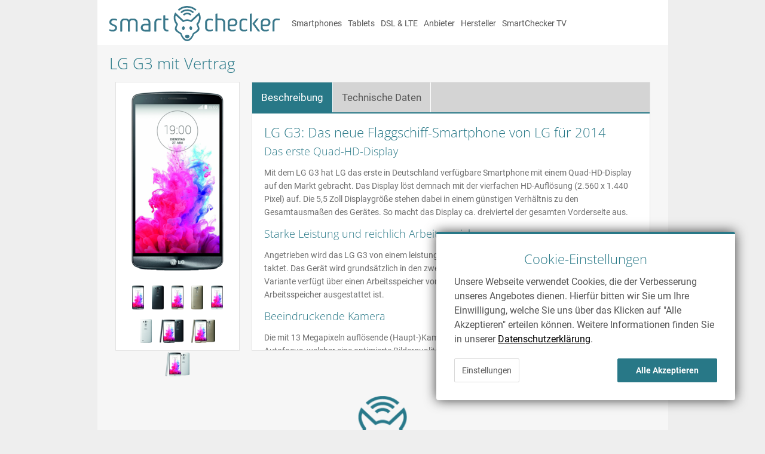

--- FILE ---
content_type: text/html; charset=utf-8
request_url: https://www.smartchecker.de/smartphones/lg/g3/3642
body_size: 4726
content:
<!DOCTYPE html>
<html lang="de"><head><link data-css-module="2016" data-css-package="site" href="/assets/smartchecker/css/20240603113135-2016.css" rel="stylesheet" /><link as="script" href="/assets/smartchecker/js/common.2544F147DA35D3187649147CA55C7650.js" rel="preload" /><link as="script" href="/assets/smartchecker/js/react.478F58DBD4BC5C97FEF6E422A9804C7E.js" rel="preload" /><link as="script" href="/assets/smartchecker/js/calc.6C33F4DF26587BD07DF9CFB0EA58A4FD.js" rel="preload" /><script>var globalErrorCount = 0;
window.onerror = function(message, url, line, col, error) {
    globalErrorCount += 1;

    // some browser addons cause a whole bunch of errors, we are not interested in those.
    if (globalErrorCount < 3) {
	if (window.XMLHttpRequest && window.JSON) {
            var xhr = new XMLHttpRequest();

            var params = {
		msg: message,
		url: url,
		loc: document.location.href,
		ref: document.referrer,
		line: line,
		col: col,
		error: error
	    };

            xhr.open("POST", "/u/js-error", true);
            xhr.setRequestHeader("Content-Type", "application/json");
            xhr.send(JSON.stringify(params));
	}
    }
    return false;
};
</script><script data-fn="smartchecker.env.set_config" data-ref="none" type="shadow/run">({:production true, :ux :desktop, :platform :sc-de})</script><script>var scQueue = [];</script><script data-fn="smartchecker.user.init" data-ref="none" type="shadow/run"></script><script data-fn="smartchecker.user.legacy_init" data-ref="none" type="shadow/run"></script><script data-fn="smartchecker.user.cookie_init" data-ref="none" type="shadow/run"></script><script>(function(i,s,o,g,r,a,m){i['GoogleAnalyticsObject']=r;i[r]=i[r]||function(){(i[r].q=i[r].q||[]).push(arguments)},i[r].l=1*new Date();})(window,document,'script','//www.google-analytics.com/analytics.js','ga');ga('create', 'UA-23419100-1', 'auto');ga('set', 'anonymizeIp', true);</script><title>LG G3 mit Vertrag - SmartChecker</title><meta content="width=980" name="viewport" /><link href="//www.smartchecker.de/img/favicon.ico" rel="shortcut icon" /><meta content="" name="keywords" /><meta content="Das LG G3 ist das erste Smartphone auf dem deutschen Markt mit Quad-HD-Display. Dieses Top Android Smartphone jetzt mit dem günstigsten Tarif finden!" name="description" /><meta content="IE=edge,chrome=1" http-equiv="X-UA-Compatible" /><meta content="de_DE" property="og:locale" /><meta content="LG G3 mit Vertrag" property="og:title" /><meta content="website" property="og:type" /><meta content="https://www.smartchecker.de/cms_assets/listing/851/profilbild_smartchecker.jpg" property="og:image" /><meta content="https://www.smartchecker.de/smartphones/lg/g3/3642" property="og:url" /><meta content="Das LG G3 ist das erste Smartphone auf dem deutschen Markt mit Quad-HD-Display. Dieses Top Android Smartphone jetzt mit dem günstigsten Tarif finden!" property="og:description" /><link href="https://www.smartchecker.de/smartphones/lg/g3/3642" rel="canonical" /><link href="https://m.smartchecker.de/smartphones/lg/g3/3642" media="only screen and (max-width: 640px)" rel="alternate" /></head><body class="design2016"><div class="page__wrapper"><div class="header"><div class="header__content"><div class="header__logo"><a href="/" itemprop="url" title="smartchecker | Schlau vergleichen, besser surfen."><img alt="Der Smartphone Tarifvergleich - SmartChecker" height="59" itemprop="logo" src="/img/sc-logo.svg" width="285" /></a></div><div class="header__menu"><ul><li><a href="/smartphones">Smartphones</a></li><li><a href="/tablets">Tablets</a></li><li><a href="/dsl">DSL &amp; LTE</a></li><li><a href="/anbieter">Anbieter</a></li><li><a href="/hersteller">Hersteller</a></li><li><a href="/tv">SmartChecker TV</a></li></ul></div></div></div><div class="page__title"><h1>LG G3 mit Vertrag</h1></div><div class="page__container container-bottom"><div class="grid device-description-container"><div class="unit w25"><div class="box"><script data-fn="smartchecker.common.device_gallery" data-ref="parent" type="shadow/run"></script><div class="big-image"><img class="img-center" src="/cms_assets/176x300/3307/LG-G3-schwarz-front.png" /></div><div class="gallery-images"><span><img data-bigger="/cms_assets/176x300/3307/LG-G3-schwarz-front.png" src="/cms_assets/40x40/3307/LG-G3-schwarz-front.png" /> </span><span><img data-bigger="/cms_assets/176x300/3308/LG-G3-schwarz-back.png" src="/cms_assets/40x40/3308/LG-G3-schwarz-back.png" /> </span><span><img data-bigger="/cms_assets/176x300/3309/LG-G3-gold-front.png" src="/cms_assets/40x40/3309/LG-G3-gold-front.png" /> </span><span><img data-bigger="/cms_assets/176x300/3310/LG-G3-gold-back.png" src="/cms_assets/40x40/3310/LG-G3-gold-back.png" /> </span><span><img data-bigger="/cms_assets/176x300/3311/LG-G3-weiss-front.png" src="/cms_assets/40x40/3311/LG-G3-weiss-front.png" /> </span><span><img data-bigger="/cms_assets/176x300/3312/LG-G3-weiss-back.png" src="/cms_assets/40x40/3312/LG-G3-weiss-back.png" /> </span><span><img data-bigger="/cms_assets/176x300/3313/LG-G3-schwarz-sample.png" src="/cms_assets/40x40/3313/LG-G3-schwarz-sample.png" /> </span><span><img data-bigger="/cms_assets/176x300/3314/LG-G3-gold-sample.png" src="/cms_assets/40x40/3314/LG-G3-gold-sample.png" /> </span><span><img data-bigger="/cms_assets/176x300/3315/LG-G3-weiss-sample.png" src="/cms_assets/40x40/3315/LG-G3-weiss-sample.png" /> </span></div></div></div><div class="unit w75"><div class="box box-tabs"><div class="tab-container"><script data-fn="smartchecker.common.simple_tabs" data-ref="parent" type="shadow/run"></script><ul class="navbar"><li data-target="tab-description"><a href="#">Beschreibung</a></li><li data-target="tab-data"><a href="#">Technische Daten</a></li></ul><div class="tab-contents"><div class="tab-content overflowy active" id="tab-description"><div class="cms-markup device-description-markup"><h2>LG G3: Das neue Flaggschiff-Smartphone von LG für 2014</h2>

<h3>Das erste Quad-HD-Display</h3>

<p>Mit dem LG G3 hat LG das erste in Deutschland verfügbare Smartphone mit einem Quad-HD-Display auf den Markt gebracht. Das Display löst demnach mit der vierfachen HD-Auflösung (2.560 x 1.440 Pixel) auf. Die 5,5 Zoll Displaygröße stehen dabei in einem günstigen Verhältnis zu den Gesamtausmaßen des Gerätes. So macht das Display ca. dreiviertel der gesamten Vorderseite aus.</p>

<h3>Starke Leistung und reichlich Arbeitsspeicher</h3>

<p>Angetrieben wird das LG G3 von einem leistungsstarken Qualcomm Snapdragon 801, der mit 2,5 GHz taktet. Das Gerät wird grundsätzlich in den zwei Varianten 16 GB bzw. 32 GB angeboten. Die 16 GB-Variante verfügt über einen Arbeitsspeicher von 2 GB, während die 32 GB-Variante mit satten 3 GB Arbeitsspeicher ausgestattet ist.</p>

<h3>Beeindruckende Kamera</h3>

<p>Die mit 13 Megapixeln auflösende (Haupt-)Kamera auf der Rückseite verfügt über einen Laser-Autofocus, welcher eine optimierte Bilderqualität ermöglichen soll. Ein besonderer Reiz für Fotografie- und Videoliebhaber. Zusätzlich bietet das LG G3 eine Front-Kamera mit 2,1 Megapixeln. Ein weiteres Feature stellt die Möglichkeit dar, beide Kameras gleichzeitig auszulösen.</p>

<h3>Weitere Besonderheiten</h3>

<p>Wie auch schon bei dem Vorgänger LG G2 befinden sich der Power-Button sowie die Lautstärkeregler auf der Rückseite des G3. Anders als der Vorgänger setzt das neue Modell auf eine matte statt glänzende Oberfläche der Rückseite. In den überwiegend aus Kunststoff bestehenden Rücken integrierte Metallteile verleihen dem LG G3 jedoch einen optisch hochwertigen Eindruck.</p></div></div><div class="tab-content overflowy" id="tab-data"><div class="grid ptm"><div class="unit w50"><h3>Eckdaten</h3><table class="device-properties"><tr><td>Standby-Zeit</td><td>600 Stunden</td></tr><tr><td>Gesprächszeit</td><td>21 Stunden</td></tr><tr><td>Digitalkamera</td><td>13 Megapixel</td></tr><tr><td>Kamera</td><td>1080p</td></tr><tr><td>Video Telefonie</td><td><span class="img img_icon_advantage"></span></td></tr><tr><td>Display Auflösung</td><td>1440 x 2560 px</td></tr><tr><td>Display Grösse</td><td>5,5"</td></tr><tr><td>Abmessungen</td><td>146,3 x 74,6 x 8,95 mm</td></tr><tr><td>Gewicht</td><td>151 Gramm</td></tr><tr><td>SIM-Format</td><td>Micro</td></tr></table></div><div class="unit w50 last-unit"><h3>Hardware</h3><table class="device-properties"><tr><td>Prozessor</td><td>Qualcomm Snapdragon 801 2,5 GHz Quad-Core</td></tr><tr><td>Arbeitsspeicher</td><td>-</td></tr><tr><td>Interner Speicher</td><td>-</td></tr></table><h3>Konnektivität</h3><table class="device-properties"><tr><td>W-LAN</td><td>802.11b, 802.11g, 802.11n, 802.11a, 802.11ac</td></tr><tr><td>Konnektivität</td><td>GPRS, Edge, UMTS / 3G, LTE / 4G</td></tr><tr><td>max. Datengeschwindigkeit</td><td>100,0 MBit/s</td></tr><tr><td>GPS</td><td><span class="img img_icon_advantage"></span></td></tr><tr><td>Bluetooth</td><td><span class="img img_icon_advantage"></span></td></tr><tr><td>USB</td><td><span class="img img_icon_advantage"></span></td></tr><tr><td>NFC</td><td><span class="img img_icon_advantage"></span></td></tr></table></div></div></div></div></div></div></div></div><div id="calc" style="min-height: 500px;"><div class="loading-container"><div class="loading-fox"><img alt="LOADING" src="/img/fox-petrol.png" /></div>Tarifvergleich wird geladen ...</div></div><script data-fn="smartchecker.browser.calc.init" data-ref="previous-sibling" type="shadow/run">({:mode :device, :device-label "G3", :device-id 3642})</script></div><div class="page__footer"><script type="application/ld+json">{"@context":"http://schema.org","@type":"BreadcrumbList","itemListElement":[{"@type":"ListItem","position":1,"item":{"@id":"http://smartchecker.de","name":"smartchecker.de"}},{"@type":"ListItem","position":2,"item":{"@id":"http://smartchecker.de/smartphones","name":"Smartphones"}},{"@type":"ListItem","position":3,"item":{"@id":"http://smartchecker.de/hersteller","name":"Hersteller"}},{"@type":"ListItem","position":4,"item":{"@id":"http://smartchecker.de/hersteller/lg","name":"LG"}},{"@type":"ListItem","position":5,"item":{"@id":"http://smartchecker.de/smartphones/lg/g3/3642","name":"G3"}}]}</script><div class="footer__breadcrumbs">Sie sind hier: <a href="/"><span>smartchecker.de</span></a><span> > <a data-count="crumb-0" href="/smartphones"><span>Smartphones</span></a></span><span> > <a data-count="crumb-1" href="/hersteller"><span>Hersteller</span></a></span><span> > <a data-count="crumb-2" href="/hersteller/lg"><span>LG</span></a></span><span> > <a data-count="crumb-3" href="/smartphones/lg/g3/3642"><span>G3</span></a></span></div><div class="footer__section footer__split"><div class="footer__split-content fox-bg"><div class="grid">
  <div class="unit size1of4 link-list">
    <div class="title">Tarifvergleich</div>
    <ul>
      <li><a href='/tarifvergleich/smartphone'>Smartphone</a></li>
      <li><a href='/tarifvergleich/tablet'>Tablet</a></li>
      <li><a href='/tarifvergleich/surfstick'>Surfstick</a></li>
      <li><a href='/tarifvergleich/dsl'>DSL</a></li>
      <li><a href='/tarifvergleich/lte'>LTE</a></li>
    </ul>
  </div>
  <div class="unit size1of4 link-list">
    <div class="title">Tarifvergleich für</div>
    <ul>
      <li><a href="/smartphones/apple/iphone-17/6987">Apple iPhone 17</a></li>
      <li><a href="/smartphones/apple/iphone-air/6990">Apple iPhone Air</a></li>
      <li><a href="/smartphones/apple/iphone-17-pro/6988">Apple iPhone 17 Pro</a></li>
      <li><a href="/smartphones/apple/iphone-17-pro-max/6989">Apple iPhone 17 Pro Max</a></li>
      <li><a href="/smartphones/samsung/galaxy-s25/6920">Samsung Galaxy S25</a></li>
    </ul>
  </div>
  <div class="unit size1of4 link-list">
    <div class="title">Ratgeber</div>
    <ul>
      <li><a href="/ratgeber/kann-man-einen-handyvertrag-vorzeitig-kundigen/4946">Handyvertrag vorzeitig kündigen?</a></li>
      <li><a href="/ratgeber/laufzeitvertrag-oder-prepaid-wann-welcher-tarif-sinn-macht/4499">Laufzeitvertrag oder Prepaid: Wann welcher Tarif Sinn macht</a></li>
      <li><a href="/ratgeber/lte-umts-und-co-die-ubertragungsstandards/4178">LTE, UMTS & Co.: Die Übertragungsstandards</a></li>
      <li><a href="/ratgeber/datenvolumen-was-wo-und-wieviel/4046">Datenvolumen - was, wo und wieviel?</a></li>
    </ul>
  </div>
  <div class="unit size1of4 last-unit link-list">
    <div class="title">Mobilfunkanbieter</div>
    <ul>
      <li><a href="/anbieter">Alle Mobilfunkanbieter</a></li>
      <li><a href="/anbieter/telekom">Telekom</a></li>
      <li><a href="/anbieter/vodafone">Vodafone</a></li>
      <li><a href="/anbieter/o2">o2</a></li>
    </ul>
  </div>
</div></div></div><div class="footer__section footer__split"><div class="footer__split-content"><div class="footer-text">SmartChecker - Der Smartphone Tarifvergleich<br />Tarife und Verträge für Smartphones, Tablets, Surfsticks und DSL vergleichen und richtig sparen<p>© 2026 SmartChecker GmbH - Alle Rechte vorbehalten | <a href="/unternehmen">Unternehmen</a> | <a href="/presse">Presse</a> | <a href="/agb">AGB</a> | <a href="/datenschutz">Datenschutz</a> | <a href="/impressum">Impressum</a></p></div></div><div class="footer__split-social-icons"><div class="sc-email"><span class="img img_icon_mail"></span><a href="mailto:info@smartchecker.de">info@smartchecker.de</a></div><div class="footer__social-bookmarks"><a href="http://www.facebook.com/smartchecker" rel="nofollow" target="_blank" title="SmartChecker auf Facebook"><span class="img img_icon_fb"></span></a><a href="https://plus.google.com/114706120354054487607" rel="publisher" target="_blank" title="Find us on Google+"><span class="img img_icon_gplus"></span></a><a href="https://twitter.com/#!/SmartChecker_de" rel="nofollow" target="_blank" title="SmartChecker bei twitter"><span class="img img_icon_twitter"></span></a><a href="http://www.youtube.com/user/SmartCheckerTV?feature=g-all-u" rel="nofollow" target="_blank" title="SmartChecker auf Youtube"><span class="img img_icon_youtube"></span></a></div></div></div></div><!--[if lt IE 9]>
<script src="/lib/modernizr.js" type="text/javascript"></script>
<![endif]-->
</div><script data-fn="smartchecker.common.track_clicks" data-ref="previous-sibling" type="shadow/run"></script><script src="/assets/smartchecker/js/common.2544F147DA35D3187649147CA55C7650.js" type="text/javascript"></script><script src="/assets/smartchecker/js/react.478F58DBD4BC5C97FEF6E422A9804C7E.js" type="text/javascript"></script><script src="/assets/smartchecker/js/calc.6C33F4DF26587BD07DF9CFB0EA58A4FD.js" type="text/javascript"></script><script>ga('send', 'pageview');</script></body></html>

--- FILE ---
content_type: application/javascript
request_url: https://www.smartchecker.de/assets/smartchecker/js/calc.6C33F4DF26587BD07DF9CFB0EA58A4FD.js
body_size: 51018
content:
(function(){
var lP="cljs.spec.alpha",tP="shadow.react.component",uP="shadow.vault.context",wP="shadow.vault.store",xP="smartchecker.components.calc.actions",HP="smartchecker.components.calc.container",NP="smartchecker.components.calc.model",QP="smartchecker.components.controls",WP="smartchecker.components.slider",bQ="smartchecker.components.tabs",Cw=function(a,b){return $APP.aa[a]=b},Ew=function(a,b){var c=Array.prototype.slice.call(arguments,1);return function(){var e=c.slice();e.push.apply(e,arguments);return a.apply(this,
e)}},Sw=function(a){a&&"function"==typeof a.ib&&a.ib()},Vw=function(a,b){return $APP.I(a)<$APP.I(b)?$APP.mc($APP.ye,b,a):$APP.mc($APP.ye,a,b)},Lb=function(){return null},Ww=function(){var a=Xw,b;for(b in a)return!1;return!0},Yw=function(a,b,c){return Math.min(Math.max(a,b),c)},Zw=function(a){return null==a},$w=function(a){return"string"==typeof a},ax=function(){return!0},bx=function(){},cx=function(a){if(null!=a&&null!=a.qb)a=a.qb(a);else{var b=cx[$APP.k(null==a?null:a)];if(null!=b)a=b.f?b.f(a):b.call(null,
a);else if(b=cx._,null!=b)a=b.f?b.f(a):b.call(null,a);else throw $APP.fc("IStack.-pop",a);}return a},yd=function(a,b){if(null!=a&&null!=a.Kh)a=a.Kh(a,b);else{var c=yd[$APP.k(null==a?null:a)];if(null!=c)a=c.c?c.c(a,b):c.call(null,a,b);else if(c=yd._,null!=c)a=c.c?c.c(a,b):c.call(null,a,b);else throw $APP.fc("IVolatile.-vreset!",a);}return a},dx=function(a){return $APP.Xe(a)?!(0>a):!1},fx=function(a){if(1==a.nodeType)return $APP.Sl(a);a=a.changedTouches?a.changedTouches[0]:a;return new $APP.gl(a.clientX,
a.clientY)},gx=function(a){a=a.indexOf("#");return 0>a?null:a},jx=function(a){for(var b=0,c=arguments.length;b<c;++b){var e=arguments[b];$APP.ma(e)?jx.apply(null,e):Sw(e)}},kx=function(a){a.preventDefault()},lx=function(a){var b=a.offsetLeft,c=a.offsetParent;c||"fixed"!=$APP.Ol(a,"position")||(c=$APP.kl(a).documentElement);if(!c)return b;if($APP.ek&&!$APP.vk(58)){var e=$APP.cm(c);b+=e.left}else $APP.wk(8)&&!$APP.wk(9)&&(e=$APP.cm(c),b-=e.left);return $APP.Xl(c)?c.clientWidth-(b+a.offsetWidth):b},
Nx=function(a){return a instanceof $APP.O},mx=function(a){for(var b=Array(a),c=0;;)if(c<a)b[c]=0,c+=1;else break;for(c=1;;){if($APP.G.c(c,a))return b;var e=Math.floor(Math.random()*c);b[c]=b[e];b[e]=c;c+=1}},ex=function(a){this.Zb=a;this.value=null;this.j=2147516416;this.G=1},sx=function(a,b){if("undefined"===typeof $APP.om||"undefined"===typeof $APP.ym||"undefined"===typeof $APP.Ut||"undefined"===typeof gQ)gQ=function(c,e,f){this.Ld=c;this.Ke=e;this.kg=f;this.j=393216;this.G=0},gQ.prototype.P=function(c,
e){return new gQ(this.Ld,this.Ke,e)},gQ.prototype.O=function(){return this.kg},gQ.prototype.Bb=function(){return $APP.mm(this.Ld)},gQ.prototype.Se=function(){return!0},gQ.prototype.vb=function(){$APP.nm(this.Ld);return this.Ke},gQ.za=!0,gQ.ua="cljs.core.async/t_cljs$core$async21162",gQ.Da=function(c,e){return $APP.dd(e,"cljs.core.async/t_cljs$core$async21162")};return new gQ(a,b,$APP.X)},nx=function(a){return $APP.Ve(a)?a:(a=$APP.C(a))?a:$APP.Sd},ox=function(){function a(){return Math.floor(16*Math.random()).toString(16)}
var b=(8|3&Math.floor(16*Math.random())).toString(16);return new $APP.Pj([$APP.t.f(a()),$APP.t.f(a()),$APP.t.f(a()),$APP.t.f(a()),$APP.t.f(a()),$APP.t.f(a()),$APP.t.f(a()),$APP.t.f(a()),"-",$APP.t.f(a()),$APP.t.f(a()),$APP.t.f(a()),$APP.t.f(a()),"-4",$APP.t.f(a()),$APP.t.f(a()),$APP.t.f(a()),"-",$APP.t.f(b),$APP.t.f(a()),$APP.t.f(a()),$APP.t.f(a()),"-",$APP.t.f(a()),$APP.t.f(a()),$APP.t.f(a()),$APP.t.f(a()),$APP.t.f(a()),$APP.t.f(a()),$APP.t.f(a()),$APP.t.f(a()),$APP.t.f(a()),$APP.t.f(a()),$APP.t.f(a()),
$APP.t.f(a())].join("").toLowerCase())},tQ=function(){$APP.r(mQ)||(mQ=function(){for(var a=$APP.bf(function(f,g){return g.length-f.length},$APP.rb(pQ)),b="";;)if($APP.C(a)){var c=$APP.F(a),e=[function(){var f=b;return""!==b?[f,"|"].join(""):f}(),$APP.t.f($APP.E(a))].join("");a=c;b=e}else return[b,"|\\$"].join("")}());return mQ},px=function(a,b){return $APP.bf(function(c,e){c=a.f?a.f(c):a.call(null,c);e=a.f?a.f(e):a.call(null,e);var f=$APP.af($APP.Ze);return f.c?f.c(c,e):f.call(null,c,e)},b)},qx=function(a,
b){return px(a,b)},rx=function(a){$APP.aj("\n");$APP.B.c(a,$APP.db)},tx=function(a){var b=yP;return $APP.kd($APP.mc(function(c,e){var f=b.f?b.f(e):b.call(null,e);return $APP.Pf(c,f,$APP.ye.c($APP.B.h(c,f,$APP.ze),e))},$APP.id($APP.X),a))},ux=function(a,b){$APP.mc(function(c,e){return a.f?a.f(e):a.call(null,e)},null,b);return null},xx=function(a,b,c,e,f){return $APP.N.h(a,b,function(){var g=$APP.B.c(a,b);return c.h?c.h(g,e,f):c.call(null,g,e,f)}())},yx=function(a,b,c,e){return $APP.N.h(a,b,function(){var f=
$APP.B.c(a,b);return c.c?c.c(f,e):c.call(null,f,e)}())},zx=function(a,b,c){return $APP.N.h(a,b,function(){var e=$APP.B.c(a,b);return c.f?c.f(e):c.call(null,e)}())},zQ=function(a){var b=$APP.t.f(a);if("_DOT__DOT_"===b)var c="..";else a:{c=new RegExp(tQ(),"g");var e=b.length-1;e=0<=e&&b.indexOf("$",e)==e;b=$APP.r(e)?b.substring(0,b.length-1):b;e="";for(var f=0;;){var g=c.exec(b);if($APP.r(g))g=$APP.$k(g,0,null),e=[e,$APP.t.f(b.substring(f,c.lastIndex-g.length)),$APP.t.f("$"===g?"/":$APP.sb(pQ,g))].join(""),
f=c.lastIndex;else{c=[e,$APP.t.f(b.substring(f,b.length))].join("");break a}}}a=a instanceof $APP.A?$APP.Od:$APP.t;return a.f?a.f(c):a.call(null,c)},Ax=function(){var a=$APP.ng(!0);if("undefined"===typeof $APP.om||"undefined"===typeof $APP.ym||"undefined"===typeof $APP.Ut||"undefined"===typeof KQ)KQ=function(b,c){this.Ld=b;this.gg=c;this.j=393216;this.G=0},KQ.prototype.P=function(b,c){return new KQ(this.Ld,c)},KQ.prototype.O=function(){return this.gg},KQ.prototype.Bb=function(){return $APP.y(this.Ld)},
KQ.prototype.Se=function(){return!0},KQ.prototype.vb=function(){$APP.og(this.Ld,null);return!0},KQ.za=!0,KQ.ua="cljs.core.async/t_cljs$core$async21152",KQ.Da=function(b,c){return $APP.dd(c,"cljs.core.async/t_cljs$core$async21152")};return new KQ(a,$APP.X)},Bx=function(a,b,c){var e=Ax(),f=$APP.I(b),g=mx(f),h=$APP.KJ.f(c),l=function(){for(var p=0;;)if(p<f){var q=$APP.r(h)?p:g[p],u=$APP.me(b,q),v=$APP.Re(u)?u.f?u.f(0):u.call(null,0):null,x=$APP.r(v)?function(){var z=u.f?u.f(1):u.call(null,1);return $APP.km(v,
z,sx(e,function(D,J,H,M,R){return function(V){V=new $APP.S(null,2,5,$APP.W,[V,R],null);return a.f?a.f(V):a.call(null,V)}}(p,z,q,u,v,e,f,g,h)))}():$APP.jm(u,sx(e,function(z,D,J){return function(H){H=new $APP.S(null,2,5,$APP.W,[H,J],null);return a.f?a.f(H):a.call(null,H)}}(p,q,u,v,e,f,g,h)));if($APP.r(x))return $APP.Lm(new $APP.S(null,2,5,$APP.W,[$APP.y(x),function(){var z=v;return $APP.r(z)?z:u}()],null));p+=1}else return null}();return $APP.r(l)?l:$APP.Ye(c,$APP.XG)?(l=function(){var p=e.Bb(null);
return $APP.r(p)?e.vb(null):p}(),$APP.r(l)?$APP.Lm(new $APP.S(null,2,5,$APP.W,[$APP.XG.f(c),$APP.XG],null)):null):null},jc=function(a,b,c,e,f){this.meta=a;this.all=b;this.cb=c;this.current=e;this._next=f;this.j=26083532;this.G=1},lc=function(a){if(!a.current){var b=$APP.F(a.cb);a.current=b?b:a.all}return a.current},Jx=function(a){return(a=$APP.C(a))?new jc(null,a,null,a,null):$APP.Sd},Ex=function(a,b,c,e,f,g){var h=zP;return $APP.N.h(a,b,$APP.Yf(c,$APP.B.c(a,b),e,f,h,$APP.K([g])))},Cx=function(a,
b,c,e){e=null!=e&&(e.j&64||$APP.m===e.o)?$APP.Q($APP.Z,e):e;a[1]=b;b=Bx(function(f){a[2]=f;return $APP.cn(a)},c,e);return $APP.r(b)?(a[2]=$APP.y(b),$APP.IK):null},Dx=function(a){for(var b=[],c=arguments.length,e=0;;)if(e<c)b.push(arguments[e]),e+=1;else break;return Cx(arguments[0],arguments[1],arguments[2],3<b.length?new $APP.Qd(b.slice(3),0,null):null)},OP=function(){var a=$APP.tM.f($APP.y($APP.yv)),b=$APP.Fg($APP.dw,new $APP.S(null,2,5,$APP.W,[a,$APP.IN],null));if(!$APP.r(b))throw $APP.Rj("don't know networks for",
new $APP.n(null,1,[$APP.tM,a],null));return b},wx=function(a){return $APP.dh($APP.sg.c(function(b){var c=$APP.$k(b,0,null);b=$APP.$k(b,1,null);return new $APP.S(null,2,5,$APP.W,[c,$APP.dh($APP.sg.c(function(e){return new $APP.S(null,2,5,$APP.W,[$APP.B.c(e,$APP.pH),$APP.aI.f?$APP.aI.f(e):$APP.aI.call(null,e)],null)},b))],null)},qx($APP.E,tx(a))))},Ix=function(a,b){return new $APP.Bf(null,function(){var c=$APP.C(b);if(c){if($APP.Se(c)){for(var e=$APP.qd(c),f=$APP.I(e),g=$APP.Gf(f),h=0;;)if(h<f){var l=
function(){var p=$APP.w(e,h);return a.f?a.f(p):a.call(null,p)}();null!=l&&g.add(l);h+=1}else break;return $APP.If($APP.Kf(g),Ix(a,$APP.rd(c)))}f=function(){var p=$APP.E(c);return a.f?a.f(p):a.call(null,p)}();return null==f?Ix(a,$APP.Rd(c)):$APP.se(f,Ix(a,$APP.Rd(c)))}return null},null,null)},Hx=function(a,b){a="/(?:)/"===$APP.t.f(b)?$APP.ye.c($APP.dh($APP.se("",$APP.sg.c($APP.t,$APP.C(a)))),""):$APP.dh($APP.t.f(a).split(b));if(1<$APP.I(a))a:for(;;)if(""===(null==a?null:$APP.Kc(a)))a=null==a?null:
cx(a);else break a;return a},Kx=function(){var a=$APP.K(["Success!"]),b=$APP.N.h($APP.Vb(),$APP.Yb,!1);$APP.aj($APP.kj(a,b));$APP.r($APP.Rw)&&rx($APP.Vb())},Lx=function(a){$APP.aj($APP.kj(a,$APP.Vb()))},Gx=function(a,b){return function g(e,f){return new $APP.Bf(null,function(){var h;a:{var l=e;for(h=f;;){var p=l;l=$APP.$k(p,0,null);var q=p;p=a.f?a.f(l):a.call(null,l);if(q=$APP.C(q))if($APP.Ye(h,p))l=$APP.Rd(q);else{h=$APP.se(l,g($APP.Rd(q),$APP.ye.c(h,p)));break a}else{h=null;break a}}}return h},
null,null)}(b,$APP.Ii)},Ox=function(a,b,c){if($APP.rf(c)){var e=$APP.Q($APP.uf,$APP.sg.c(a,c));return b.f?b.f(e):b.call(null,e)}return $APP.Zi(c)?(e=new $APP.bg(function(){var f=$APP.Gc(c);return a.f?a.f(f):a.call(null,f)}(),function(){var f=$APP.Hc(c);return a.f?a.f(f):a.call(null,f)}()),b.f?b.f(e):b.call(null,e)):$APP.Ve(c)?(e=$APP.Vi($APP.sg.c(a,c)),b.f?b.f(e):b.call(null,e)):$APP.Qe(c)?(e=$APP.mc(function(f,g){return $APP.ye.c(f,a.f?a.f(g):a.call(null,g))},c,c),b.f?b.f(e):b.call(null,e)):$APP.Me(c)?
(e=$APP.Dg.c($APP.Be(c),$APP.sg.c(a,c)),b.f?b.f(e):b.call(null,e)):b.f?b.f(c):b.call(null,c)},Wx=function(a,b){if(null!=a&&null!=a.Dd)a=a.Dd(a,b);else{var c=Wx[$APP.k(null==a?null:a)];if(null!=c)a=c.c?c.c(a,b):c.call(null,a,b);else if(c=Wx._,null!=c)a=c.c?c.c(a,b):c.call(null,a,b);else throw $APP.fc("Spec.conform*",a);}return a},Xx=function(a,b,c,e,f){if(null!=a&&null!=a.Ed)a=a.Ed(a,b,c,e,f);else{var g=Xx[$APP.k(null==a?null:a)];if(null!=g)a=g.N?g.N(a,b,c,e,f):g.call(null,a,b,c,e,f);else if(g=Xx._,
null!=g)a=g.N?g.N(a,b,c,e,f):g.call(null,a,b,c,e,f);else throw $APP.fc("Spec.explain*",a);}return a},Yx=function(a,b){if(null!=a&&null!=a.Fd)a=a.Fd(a,b);else{var c=Yx[$APP.k(null==a?null:a)];if(null!=c)a=c.c?c.c(a,b):c.call(null,a,b);else if(c=Yx._,null!=c)a=c.c?c.c(a,b):c.call(null,a,b);else throw $APP.fc("Spec.with-gen*",a);}return a},$x=function(a){if($APP.yf(a)){var b=$APP.y(Zx);a=$APP.B.c(b,a);if($APP.yf(a))a:for(;;)if($APP.yf(a))a=$APP.B.c(b,a);else{b=a;break a}else b=a;return b}return a},ay=
function(a){if($APP.yf(a)){var b=$x(a);if($APP.r(b))return b;throw Error(["Unable to resolve spec: ",$APP.t.f(a)].join(""));}return a},by=function(a){return null!=a&&$APP.m===a.be?a:null},cy=function(a){var b=tU.f(a);return $APP.r(b)?a:b},dy=function(a,b){return $APP.yf(a)?a:$APP.r(cy(a))?$APP.N.h(a,yQ,b):null!=a&&(a.j&131072||$APP.m===a.xf)?$APP.Ie(a,$APP.N.h($APP.Je(a),yQ,b)):null},ey=function(a){return $APP.yf(a)?a:$APP.r(cy(a))?yQ.f(a):null!=a&&(a.j&131072||$APP.m===a.xf)?yQ.f($APP.Je(a)):null},
fy=function(a){var b=function(){var c=$APP.yf(a)?$x(a):!1;if($APP.r(c))return c;c=by(a);if($APP.r(c))return c;c=cy(a);return $APP.r(c)?c:null}();return $APP.r(cy(b))?dy(gy(b,null),ey(b)):b},hy=function(a){var b=fy(a);if($APP.r(b))return b;if($APP.yf(a))throw Error(["Unable to resolve spec: ",$APP.t.f(a)].join(""));return null},NQ=function(a){if($APP.Ua(null==a?"":String(a)))return null;a=$APP.sg.c(zQ,Hx(a,"$"));if(2<=$APP.I(a)&&$APP.fg(function(c){return!$APP.Ua(null==c?"":String(c))},a)){var b=$APP.Ui($APP.Li,
$APP.xe)(a);a=$APP.$k(b,0,null);b=$APP.$k(b,1,null);return $APP.Od.f([$APP.hm(".",a),"/",$APP.t.f(b)].join(""))}return null},my=function(a){return $APP.P(DR,a)},ny=function(a){return $APP.Ve(a)?Px(function(b){return $APP.r(b instanceof $APP.A?$APP.xf(b):!1)?$APP.Od.f($APP.Af(b)):$APP.Ve(b)&&$APP.G.c($APP.JI,$APP.E(b))&&$APP.G.c(new $APP.S(null,1,5,$APP.W,[wR],null),$APP.we(b))?$APP.xe(b):b},a):$APP.r(a instanceof $APP.A?$APP.xf(a):!1)?$APP.Od.f($APP.Af(a)):a},oy=function(a,b){a=$x(a);return $APP.r(cy(a))?
$APP.N.h(a,sW,b):Yx(ly.f(a),b)},py=function(a,b){var c=$APP.ze,e=ey(a);e=$APP.r(e)?new $APP.S(null,1,5,$APP.W,[e],null):$APP.ze;var f=$APP.ze;c=Xx(ly.f(a),c,e,f,b);return $APP.r(c)?$APP.Le(c)?null:new $APP.n(null,3,[vU,c,RQ,a,oS,b],null):null},qy=function(a){if($APP.r(a)){var b=qx(function(c){return-$APP.I($APP.fN.f(c))},qx(function(c){return-$APP.I(cX.f(c))},vU.f(a)));$APP.mj.l($APP.K([function(){var c=new $APP.Pb,e=$APP.Rw,f=$APP.Rb;$APP.Rw=!0;$APP.Rb=function(Qr){return c.append(Qr)};try{for(var g=
$APP.C(b),h=null,l=0,p=0;;)if(p<l){var q=h.J(null,p),u=null!=q&&(q.j&64||$APP.m===q.o)?$APP.Q($APP.Z,q):q,v=u,x=$APP.B.c(u,$APP.fN),z=$APP.B.c(u,NW),D=$APP.B.c(u,$APP.oj),J=$APP.B.c(u,eX),H=$APP.B.c(u,jS),M=$APP.B.c(u,cX);Lx($APP.K([D]));$APP.mj.l($APP.K([" - failed: "]));$APP.r(J)?$APP.mj.l($APP.K([J])):Lx($APP.K([ny(z)]));$APP.Le(M)||$APP.mj.l($APP.K([[" in: ",$APP.lj($APP.K([M]))].join("")]));$APP.Le(x)||$APP.mj.l($APP.K([[" at: ",$APP.lj($APP.K([x]))].join("")]));$APP.Le(H)||$APP.mj.l($APP.K([[" spec: ",
$APP.lj($APP.K([$APP.xe(H)]))].join("")]));var R=$APP.C(v);v=null;for(var V=0,U=0;;)if(U<V){var ia=v.J(null,U),T=$APP.$k(ia,0,null),ea=$APP.$k(ia,1,null);$APP.r(function(){var Qr=new $APP.Gi(null,new $APP.n(null,6,[$APP.fN,null,NW,null,jS,null,$APP.oj,null,eX,null,cX,null],null),null);return Qr.f?Qr.f(T):Qr.call(null,T)}())||($APP.mj.l($APP.K(["\n\t",$APP.lj($APP.K([T]))," "])),Lx($APP.K([ea])));U+=1}else{var Y=$APP.C(R);if(Y){var Ha=Y;if($APP.Se(Ha)){var Ja=$APP.qd(Ha),wb=$APP.rd(Ha);Ha=Ja;var Ca=
$APP.I(Ja);R=wb;v=Ha;V=Ca}else{var Ra=$APP.E(Ha),Ta=$APP.$k(Ra,0,null),nb=$APP.$k(Ra,1,null);$APP.r(function(){var Qr=new $APP.Gi(null,new $APP.n(null,6,[$APP.fN,null,NW,null,jS,null,$APP.oj,null,eX,null,cX,null],null),null);return Qr.f?Qr.f(Ta):Qr.call(null,Ta)}())||($APP.mj.l($APP.K(["\n\t",$APP.lj($APP.K([Ta]))," "])),Lx($APP.K([nb])));R=$APP.F(Ha);v=null;V=0}U=0}else break}rx(null);p+=1}else{var ub=$APP.C(g);if(ub){v=ub;if($APP.Se(v)){var Cb=$APP.qd(v),Ib=$APP.rd(v);v=Cb;var Jb=$APP.I(Cb);g=Ib;
h=v;l=Jb}else{var Ob=$APP.E(v),Wb=null!=Ob&&(Ob.j&64||$APP.m===Ob.o)?$APP.Q($APP.Z,Ob):Ob;V=Wb;var Nc=$APP.B.c(Wb,$APP.fN),wd=$APP.B.c(Wb,NW),Ud=$APP.B.c(Wb,$APP.oj),Ae=$APP.B.c(Wb,eX),Cf=$APP.B.c(Wb,jS),Vg=$APP.B.c(Wb,cX);Lx($APP.K([Ud]));$APP.mj.l($APP.K([" - failed: "]));$APP.r(Ae)?$APP.mj.l($APP.K([Ae])):Lx($APP.K([ny(wd)]));$APP.Le(Vg)||$APP.mj.l($APP.K([[" in: ",$APP.lj($APP.K([Vg]))].join("")]));$APP.Le(Nc)||$APP.mj.l($APP.K([[" at: ",$APP.lj($APP.K([Nc]))].join("")]));$APP.Le(Cf)||$APP.mj.l($APP.K([[" spec: ",
$APP.lj($APP.K([$APP.xe(Cf)]))].join("")]));var Mh=$APP.C(V);V=null;for(Ha=U=0;;)if(Ha<U){var av=V.J(null,Ha),Xk=$APP.$k(av,0,null),Or=$APP.$k(av,1,null);$APP.r(function(){var Qr=new $APP.Gi(null,new $APP.n(null,6,[$APP.fN,null,NW,null,jS,null,$APP.oj,null,eX,null,cX,null],null),null);return Qr.f?Qr.f(Xk):Qr.call(null,Xk)}())||($APP.mj.l($APP.K(["\n\t",$APP.lj($APP.K([Xk]))," "])),Lx($APP.K([Or])));Ha+=1}else{var sy=$APP.C(Mh);if(sy){var Mi=sy;if($APP.Se(Mi)){var ty=$APP.qd(Mi),EE=$APP.rd(Mi);Mi=
ty;var FE=$APP.I(ty);Mh=EE;V=Mi;U=FE}else{var uy=$APP.E(Mi),Pr=$APP.$k(uy,0,null),GE=$APP.$k(uy,1,null);$APP.r(function(){var Qr=new $APP.Gi(null,new $APP.n(null,6,[$APP.fN,null,NW,null,jS,null,$APP.oj,null,eX,null,cX,null],null),null);return Qr.f?Qr.f(Pr):Qr.call(null,Pr)}())||($APP.mj.l($APP.K(["\n\t",$APP.lj($APP.K([Pr]))," "])),Lx($APP.K([GE])));Mh=$APP.F(Mi);V=null;U=0}Ha=0}else break}rx(null);g=$APP.F(v);h=null;l=0}p=0}else break}}finally{$APP.Rb=f,$APP.Rw=e}return $APP.t.f(c)}()]))}else Kx()},
zy=function(a,b){var c=new $APP.Pb,e=$APP.Rw,f=$APP.Rb;$APP.Rw=!0;$APP.Rb=function(g){return c.append(g)};try{qy.call(null,py(a,b))}finally{$APP.Rb=f,$APP.Rw=e}return $APP.t.f(c)},Ay=function(a,b,c){if(null==c)$APP.pg.h(Zx,$APP.Ee,a);else{var e=by(c);$APP.r(e)||(e=cy(c),e=$APP.r(e)?e:$APP.B.c($APP.y(Zx),c));b=$APP.r(e)?c:jy(b,c);$APP.pg.F(Zx,$APP.N,a,dy(b,a))}},By=function(a,b,c,e){if($APP.r(a)){var f=hy(a);if($APP.r(f))return Wx(ly.f(f),b);if($APP.Fe(a)||(null!=a?a.j&1||$APP.m===a.Il||(a.j?0:$APP.dc(bx,
a)):$APP.dc(bx,a)))return $APP.r(e)?a.f?a.f(b):a.call(null,b):$APP.r(a.f?a.f(b):a.call(null,b))?b:DR;throw Error([$APP.lj($APP.K([c]))," is not a fn, expected predicate fn"].join(""));}return b},Cy=function(a,b){a=ly.f(a);return!my(Wx(a,b))},Ey=function(a,b,c,e,f,g){b=fy(b);$APP.r(by(b))?(a=ey(b),e=$APP.r(a)?$APP.ye.c(e,a):e,c=Xx(b,c,e,f,g)):c=new $APP.S(null,1,5,$APP.W,[new $APP.n(null,5,[$APP.fN,c,NW,a,$APP.oj,g,jS,e,cX,f],null)],null);return c},jy=function(a,b){return Gy(a,b,null,null,null)},Gy=
function(a,b,c,e,f){if($APP.r(by(b)))return $APP.r(c)?oy(b,c):b;if($APP.r(cy(b)))return gy(b,c);if($APP.yf(b))return a=hy(b),$APP.r(c)?oy(a,c):a;if("undefined"===typeof $APP.om||"undefined"===typeof OQ||"undefined"===typeof mR||"undefined"===typeof qR)qR=function(g,h,l,p,q,u){this.form=g;this.Dc=h;this.ac=l;this.Df=p;this.$i=q;this.Ph=u;this.j=393216;this.G=0},qR.prototype.P=function(g,h){return new qR(this.form,this.Dc,this.ac,this.Df,this.$i,h)},qR.prototype.O=function(){return this.Ph},qR.prototype.Lc=
function(){return this},qR.prototype.Mc=function(){return this},qR.prototype.be=$APP.m,qR.prototype.Dd=function(g,h){g=this.Dc.f?this.Dc.f(h):this.Dc.call(null,h);return $APP.r(this.Df)?g:$APP.r(g)?h:DR},qR.prototype.Ed=function(g,h,l,p,q){return my(By(this.Dc,q,this.form,this.Df))?new $APP.S(null,1,5,$APP.W,[new $APP.n(null,5,[$APP.fN,h,NW,this.form,$APP.oj,q,jS,l,cX,p],null)],null):null},qR.prototype.Fd=function(g,h){return Gy(this.form,this.Dc,h,this.Df,this.$i)},qR.za=!0,qR.ua="cljs.spec.alpha/t_cljs$spec$alpha27641",
qR.Da=function(g,h){return $APP.dd(h,"cljs.spec.alpha/t_cljs$spec$alpha27641")};return new qR(a,b,c,e,f,$APP.X)},Hy=function(a,b,c){var e=new ex(function(){return $APP.Dg.c($APP.ze,$APP.sg.h(ly,b,a))}),f=$APP.I(b);if("undefined"===typeof $APP.om||"undefined"===typeof OQ||"undefined"===typeof mR||"undefined"===typeof vR)vR=function(g,h,l,p,q,u){this.forms=g;this.mc=h;this.ac=l;this.jg=p;this.D=q;this.Fi=u;this.j=393216;this.G=0},vR.prototype.P=function(g,h){return new vR(this.forms,this.mc,this.ac,
this.jg,this.D,h)},vR.prototype.O=function(){return this.Fi},vR.prototype.Lc=function(){return this},vR.prototype.Mc=function(){return this},vR.prototype.be=$APP.m,vR.prototype.Dd=function(g,h){g=$APP.y(this.jg);if($APP.Re(h)&&$APP.G.c($APP.I(h),this.D))for(var l=h,p=0;;){if($APP.G.c(p,this.D))return l;var q=h.f?h.f(p):h.call(null,p),u=Wx(g.f?g.f(p):g.call(null,p),q);if(my(u))return DR;l=u===q?l:$APP.N.h(l,p,u);p+=1}else return DR},vR.prototype.Ed=function(g,h,l,p,q){return $APP.Re(q)?$APP.Zf($APP.I(q),
$APP.I(this.mc))?new $APP.S(null,1,5,$APP.W,[new $APP.n(null,5,[$APP.fN,h,NW,nx($APP.C($APP.Nf.l(new $APP.qf(null,AR,null,1,null),new $APP.qf(null,nx($APP.C($APP.Nf.c(new $APP.qf(null,OR,null,1,null),new $APP.qf(null,wR,null,1,null)))),null,1,null),$APP.K([new $APP.qf(null,$APP.I(this.mc),null,1,null)])))),$APP.oj,q,jS,l,cX,p],null)],null):$APP.Q($APP.Nf,$APP.sg.F(function(u,v,x){var z=q.f?q.f(u):q.call(null,u);return my(By(x,z,qT,null))?Ey(v,x,$APP.ye.c(h,u),l,$APP.ye.c(p,u),z):null},$APP.Ri(0,$APP.I(this.mc)),
this.forms,this.mc)):new $APP.S(null,1,5,$APP.W,[new $APP.n(null,5,[$APP.fN,h,NW,VV,$APP.oj,q,jS,l,cX,p],null)],null)},vR.prototype.Fd=function(g,h){return Hy(this.forms,this.mc,h)},vR.za=!0,vR.ua="cljs.spec.alpha/t_cljs$spec$alpha27668",vR.Da=function(g,h){return $APP.dd(h,"cljs.spec.alpha/t_cljs$spec$alpha27668")};return new vR(a,b,c,e,f,$APP.X)},Jy=function(a,b,c){var e=$APP.C(b);$APP.E(e);$APP.F(e);e=$APP.C(c);$APP.E(e);$APP.F(e);for(e=c;;){c=a;b=$APP.C(b);a=$APP.E(b);b=$APP.F(b);var f=$APP.C(e);
e=$APP.E(f);f=$APP.F(f);var g=e;e=f;if($APP.r(a)){c=By(a,c,g,null);if(my(c))return DR;a=c}else return c}},Ky=function(a,b,c,e,f,g){var h=$APP.C(a);$APP.E(h);$APP.F(h);h=$APP.C(b);$APP.E(h);$APP.F(h);for(h=b;;){b=g;a=$APP.C(a);g=$APP.E(a);a=$APP.F(a);var l=$APP.C(h);h=$APP.E(l);var p=$APP.F(l);l=h;if($APP.r(l)){h=By(l,b,g,null);if(my(h))return Ey(g,l,c,e,f,b);b=a;l=p;g=h;a=b;h=l}else return null}},Ly=function(a,b,c,e,f,g,h,l,p,q){b=$APP.r(b)?b:$APP.Me;c=$APP.r(c)?c:JR;my(By(b,a,qT,null))?a=Ey(c,b,
l,p,q,a):$APP.r($APP.r(f)?$APP.Zf(f,$APP.Lf(f,a)):f)?a=new $APP.S(null,1,5,$APP.W,[new $APP.n(null,5,[$APP.fN,l,NW,nx($APP.C($APP.Nf.l(new $APP.qf(null,AR,null,1,null),new $APP.qf(null,f,null,1,null),$APP.K([new $APP.qf(null,nx($APP.C($APP.Nf.c(new $APP.qf(null,OR,null,1,null),new $APP.qf(null,wR,null,1,null)))),null,1,null)])))),$APP.oj,a,jS,p,cX,q],null)],null):(f=$APP.r(g)?g:h,f=$APP.r(f)?!(($APP.r(g)?g:0)<=$APP.Lf($APP.r(h)?h+1:g,a)&&$APP.Lf($APP.r(h)?h+1:g,a)<=($APP.r(h)?h:9007199254740991)):
f,a=$APP.r(f)?new $APP.S(null,1,5,$APP.W,[new $APP.n(null,5,[$APP.fN,l,NW,nx($APP.C($APP.Nf.l(new $APP.qf(null,KR,null,1,null),new $APP.qf(null,$APP.r(g)?g:0,null,1,null),$APP.K([new $APP.qf(null,nx($APP.C($APP.Nf.c(new $APP.qf(null,OR,null,1,null),new $APP.qf(null,wR,null,1,null)))),null,1,null),new $APP.qf(null,$APP.r(h)?h:9007199254740991,null,1,null)])))),$APP.oj,a,jS,p,cX,q],null)],null):$APP.r($APP.r(e)?!$APP.Le(a)&&$APP.cc($APP.Q(Mx,a)):e)?new $APP.S(null,1,5,$APP.W,[new $APP.n(null,5,[$APP.fN,
l,NW,qU,$APP.oj,a,jS,p,cX,q],null)],null):null);return a},My=function(a,b,c,e){function f(T,ea,Y,Ha){return $APP.ye.c(T,Ha)}var g=null!=c&&(c.j&64||$APP.m===c.o)?$APP.Q($APP.Z,c):c,h=$APP.B.c(g,GW),l=$APP.B.c(g,MP),p=$APP.B.h(g,nU,20),q=$APP.B.c(g,LU),u=$APP.B.c(g,vT),v=$APP.B.c(g,HW),x=$APP.B.c(g,nV),z=$APP.B.c(g,TV),D=$APP.B.c(g,IS),J=$APP.B.c(g,LR),H=$APP.B.c(g,NR),M=$APP.B.c(g,US),R=$APP.B.c(g,FU),V=$APP.r(R)?$APP.Be(R):$APP.B.c(dS,l),U=new ex(function(){return ly.f(b)}),ia=function(){return $APP.r(z)?
z:function(T){return T}}();if("undefined"===typeof $APP.om||"undefined"===typeof OQ||"undefined"===typeof mR||"undefined"===typeof gS)gS=function(T,ea,Y,Ha,Ja,wb,Ca,Ra,Ta,nb,ub,Cb,Ib,Jb,Ob,Wb,Nc,wd,Ud,Ae,Cf,Vg,Mh,av,Xk){this.form=T;this.mi=ea;this.tf=Y;this.Ad=Ha;this.ac=Ja;this.Oj=wb;this.Dc=Ca;this.Cf=Ra;this.Fj=Ta;this.ei=nb;this.kj=ub;this.rf=Cb;this.Ij=Ib;this.Sh=Jb;this.Sb=Ob;this.Vf=Wb;this.Nj=Nc;this.ek=wd;this.count=Ud;this.ni=Ae;this.si=Cf;this.kind=Vg;this.Fg=Mh;this.Ej=av;this.Zj=Xk;this.j=
393216;this.G=0},gS.prototype.P=function(T,ea){return new gS(this.form,this.mi,this.tf,this.Ad,this.ac,this.Oj,this.Dc,this.Cf,this.Fj,this.ei,this.kj,this.rf,this.Ij,this.Sh,this.Sb,this.Vf,this.Nj,this.ek,this.count,this.ni,this.si,this.kind,this.Fg,this.Ej,ea)},gS.prototype.O=function(){return this.Zj},gS.prototype.Lc=function(){return this},gS.prototype.Mc=function(){return this},gS.prototype.be=$APP.m,gS.prototype.Dd=function(T,ea){T=$APP.y(this.Sb);if($APP.cc(this.Cf.f?this.Cf.f(ea):this.Cf.call(null,
ea)))return DR;if($APP.r(this.Fg)){var Y=this.rf.f?this.rf.f(ea):this.rf.call(null,ea),Ha=$APP.$k(Y,0,null),Ja=$APP.$k(Y,1,null);Y=$APP.$k(Y,2,null);var wb=Ha.f?Ha.f(ea):Ha.call(null,ea);Ha=0;var Ca=$APP.C(ea);ea=$APP.C(Ca);$APP.E(ea);$APP.F(ea);for(ea=wb;;){var Ra=Ca;wb=$APP.C(Ra);Ca=$APP.E(wb);wb=$APP.F(wb);if(Ra){Ra=Wx(T,Ca);if(my(Ra))return DR;ea=Ja.F?Ja.F(ea,Ha,Ca,Ra):Ja.call(null,ea,Ha,Ca,Ra);Ha+=1;Ca=wb}else return Y.f?Y.f(ea):Y.call(null,ea)}}else if($APP.ke(ea))for(Ja=$APP.mf($APP.I(ea)/
101),Ja=1>Ja?1:Ja,Ha=0;;){if(Ha>=$APP.I(ea))return ea;if(Cy(T,$APP.me(ea,Ha)))Ha+=Ja;else return DR}else for(Ha=0,Ja=$APP.C(ea),Y=$APP.C(Ja),$APP.E(Y),$APP.F(Y);;){Ca=$APP.C(Ja);Y=$APP.E(Ca);wb=$APP.F(Ca);Ca=Y;Ra=Ja;if(null==Ra||$APP.G.c(Ha,101))return ea;if(Cy(T,Ca))Ja=wb,Ha+=1;else return DR}},gS.prototype.Ed=function(T,ea,Y,Ha,Ja){var wb=this;T=Ly(Ja,wb.kind,wb.ei,wb.Sh,wb.count,wb.ni,wb.mi,ea,Y,Ha);return $APP.r(T)?T:$APP.Q($APP.Nf,function(){var Ca=Ix($APP.hf,$APP.sg.h(function(Ta,nb){Ta=wb.Vf.c?
wb.Vf.c(Ta,nb):wb.Vf.call(null,Ta,nb);return $APP.r(wb.tf.f?wb.tf.f(nb):wb.tf.call(null,nb))?null:Ey(wb.form,wb.Dc,ea,Y,$APP.ye.c(Ha,Ta),nb)},$APP.Ri(0,Number.MAX_VALUE),Ja)),Ra=$APP.r(wb.Fg)?$APP.hf:$APP.kg($APP.tg,20);return Ra.f?Ra.f(Ca):Ra.call(null,Ca)}())},gS.prototype.Fd=function(T,ea){return My(this.form,this.Dc,this.si,ea)},gS.za=!0,gS.ua="cljs.spec.alpha/t_cljs$spec$alpha27768",gS.Da=function(T,ea){return $APP.dd(ea,"cljs.spec.alpha/t_cljs$spec$alpha27768")};return new gS(a,h,function(T){return Cy($APP.y(U),
T)},g,e,p,b,q,u,l,f,function(T){return $APP.Re(T)&&($APP.cc(R)||$APP.Re(R))?new $APP.S(null,3,5,$APP.W,[$APP.hf,function(ea,Y,Ha,Ja){return Ha===Ja?ea:$APP.N.h(ea,Y,Ja)},$APP.hf],null):$APP.r($APP.Pe(T)?function(){var ea=$APP.r(H)?$APP.cc(R):H;return $APP.r(ea)?ea:$APP.Pe(R)}():!1)?new $APP.S(null,3,5,$APP.W,[$APP.r(u)?$APP.Be:$APP.hf,function(ea,Y,Ha,Ja){return Ha===Ja&&$APP.cc(u)?ea:$APP.N.h(ea,$APP.me($APP.r(u)?Ja:Ha,0),$APP.me(Ja,1))},$APP.hf],null):$APP.rf(R)||$APP.Ve(R)||$APP.cc(R)&&($APP.rf(T)||
$APP.Ve(T))?new $APP.S(null,3,5,$APP.W,[$APP.Be,f,$APP.tf],null):new $APP.S(null,3,5,$APP.W,[function(ea){return $APP.Be($APP.r(R)?R:ea)},f,$APP.hf],null)},v,x,U,ia,V,c,D,J,g,H,M,R,$APP.X)},Ny=function(a){return new $APP.n(null,2,[tU,YR,wS,a],null)},Oy=function(a){a=null!=a&&(a.j&64||$APP.m===a.o)?$APP.Q($APP.Z,a):a;a=$APP.B.c(a,tU);return $APP.G.c(YR,a)},Qy=function(a,b,c,e,f){return $APP.r(a)?(e=new $APP.n(null,5,[tU,ZS,zT,b,LS,e,nR,f,$APP.RO,ox()],null),Oy(a)?$APP.N.l(e,AT,b,$APP.K([wS,$APP.ye.c(c,
wS.f(a))])):$APP.N.l(e,AT,a,$APP.K([wS,c]))):null},Ry=function(a,b,c,e){return $APP.r($APP.r(b)?b:c)?(a=$APP.zg(function(f){f=$APP.E(f);return e.f?e.f(f):e.call(null,f)},$APP.sg.F($APP.eh,a,function(){var f=$APP.C(b);return f?f:$APP.wg(null)}(),function(){var f=$APP.C(c);return f?f:$APP.wg(null)}())),new $APP.S(null,3,5,$APP.W,[$APP.C($APP.sg.c($APP.E,a)),$APP.r(b)?$APP.C($APP.sg.c($APP.we,a)):null,$APP.r(c)?$APP.C($APP.sg.c(function(f){return $APP.me(f,2)},a)):null],null)):new $APP.S(null,3,5,$APP.W,
[$APP.C($APP.zg(e,a)),b,c],null)},Sy=function(a,b,c){var e=Ry(a,b,c,$APP.hf);c=$APP.$k(e,0,null);b=$APP.C(c);a=$APP.E(b);var f=$APP.F(b),g=$APP.$k(e,1,null);b=$APP.$k(g,0,null);e=$APP.$k(e,2,null);return $APP.r(c)?(c=new $APP.n(null,4,[tU,aQ,QT,c,FT,g,nR,e],null),null==f?$APP.r(b)&&(Oy(a)?(a=wS.f(a),a=Ny(new $APP.bg(b,a))):a=c):a=c,a):null},Ty=function(a,b){return $APP.r($APP.r(a)?b:a)?Sy($APP.K([a,b]),null,null):$APP.r(a)?a:b},Xy=function(a,b,c){a=ay(a);var e=null!=a&&(a.j&64||$APP.m===a.o)?$APP.Q($APP.Z,
a):a,f=$APP.B.c(e,tU);$APP.B.c(e,QT);a=$APP.B.c(e,LS);if($APP.G.c(null,f))return b;if($APP.G.c(aQ,f)||$APP.G.c(YR,f)||$APP.G.c($P,f))return a=Wy(e),$APP.G.c(a,dQ)?b:$APP.ye.c(b,$APP.r(c)?$APP.De([c,a]):a);if($APP.G.c(ZS,f)||$APP.G.c(ER,f))return e=Wy(e),$APP.Le(e)||(c=$APP.r(c)?$APP.De([c,e]):e,a=$APP.r(a)?$APP.Dg:$APP.ye,b=a.c?a.c(b,c):a.call(null,b,c)),b;throw Error(["No matching clause: ",$APP.t.f(f)].join(""));},Zy=function(a){a=ay(a);var b=null!=a&&(a.j&64||$APP.m===a.o)?$APP.Q($APP.Z,a):a;$APP.B.c(b,
QT);a=$APP.B.c(b,nR);var c=$APP.B.c(b,sT),e=$APP.B.c(b,tU),f=$APP.B.c(b,LS),g=$APP.B.c(b,FT),h=$APP.B.c(b,lR),l=$APP.B.c(b,hS);$APP.B.c(b,AT);if($APP.r(b)){if($APP.G.c(YR,e))return null;if($APP.G.c(null,e))return b;if($APP.G.c($P,e))return $APP.se(GT,$APP.se(l,a));if($APP.G.c(ER,e))return $APP.r(c)?a=new $APP.qf(null,nT,new $APP.qf(null,c,null,1,null),2,null):(b=$APP.C(g),a=$APP.se(qQ,$APP.yg($APP.eh,$APP.K([b?b:$APP.wg(YV),a])))),a;if($APP.G.c(aQ,e))return $APP.r(h)?new $APP.qf(null,ZW,new $APP.qf(null,
h,null,1,null),2,null):$APP.se(bV,$APP.yg($APP.eh,$APP.K([g,a])));if($APP.G.c(ZS,e))return new $APP.qf(null,$APP.r(f)?nT:rU,new $APP.qf(null,a,null,1,null),2,null);throw Error(["No matching clause: ",$APP.t.f(e)].join(""));}return null},az=function(a,b){for(;;){var c=$APP.C(b),e=$APP.E(c);c=$APP.F(c);if($APP.Le(b))return $APP.r(Vy(a))?(a=Wy(a),$APP.G.c(a,dQ)?null:a):DR;a=Yy(a,e);if($APP.r(a))b=c;else return DR}},ez=function(a,b,c,e,f){this.type=a;this.id=b;this.B=c;this.m=e;this.ka=f;this.j=2230748938;
this.G=139264},gz=function(a){return $APP.r(a)?a instanceof ez:a},hz=function(a){return null!=a&&$APP.Pe($APP.sb(a,"shadow$component"))},iz=function(a){return $APP.r(a)?$APP.Pe(a)?gz(nS.f(a)):!1:a},jz=function(a){if(!hz(a))throw $APP.Rj("invalid react ref",new $APP.n(null,1,[$APP.RI,a],null));return $APP.sb(a,"shadow$component")},lz=function(a,b){var c=jz(a);b=b.f?b.f(c):b.call(null,c);a.shadow$component=b;return a},mz=function(a,b){if(hz(a))a=jz(a);else if(!$APP.r(iz(a)))throw $APP.Rj("cannot query target",
new $APP.n(null,2,[$APP.Ou,a,pR,b],null));a=null!=a&&(a.j&64||$APP.m===a.o)?$APP.Q($APP.Z,a):a;var c=$APP.B.c(a,yU);return new $APP.S(null,2,5,$APP.W,[$APP.B.c(c,b),a],null)},nz=function(a,b,c){if(yU.f(b)!==yU.f(a))throw $APP.Rj(["invalid call result ",$APP.t.f(c)," on ",$APP.t.f(cQ.f(yU.f(b)))].join(""),new $APP.n(null,3,[HQ,c,QV,a,UV,b],null));},oz=function(a,b){a=yU.f(a);return $APP.B.c(a,b)},rz=function(a){a=null!=a&&(a.j&64||$APP.m===a.o)?$APP.Q($APP.Z,a):a;var b=$APP.B.c(a,dU),c=$APP.B.c(a,
jR);return{shadow$config:a,componentDidUpdate:function(){return lz(this,function(e){e=null!=e&&(e.j&64||$APP.m===e.o)?$APP.Q($APP.Z,e):e;var f=$APP.B.c(e,wW);return pz.c($APP.N.h(e,PT,f),iR)})},componentWillUnmount:function(){lz(this,function(e){return pz.c(e,gR)});return dz.Kh(null,$APP.Ee.c(dz.M(null),nS.f(jz(this))))},componentWillReceiveProps:function(e){return lz(this,function(f){return pz.c($APP.N.h(f,RU,$APP.sb(e,"shadow$props")),YP)})},shouldComponentUpdate:function(){if(null==b)return!0;
var e=jz(this);return b.f?b.f(e):b.call(null,e)},render:function(){var e=jz(this);return c.f?c.f(e):c.call(null,e)},getChildContext:function(){var e=jz(this);e=null!=e&&(e.j&64||$APP.m===e.o)?$APP.Q($APP.Z,e):e;return{shadow$context:$APP.B.c(e,MR)}},componentWillUpdate:function(){return lz(this,function(e){e=null!=e&&(e.j&64||$APP.m===e.o)?$APP.Q($APP.Z,e):e;var f=$APP.B.c(e,RU);return pz.c($APP.r(f)?$APP.N.l(e,wW,f,$APP.K([RU,null])):e,lQ)})},componentDidMount:function(){return lz(this,function(e){e=
null!=e&&(e.j&64||$APP.m===e.o)?$APP.Q($APP.Z,e):e;var f=$APP.B.c(e,wW);return pz.c($APP.N.h(e,PT,f),FP)})},componentWillMount:function(){dz.Kh(null,$APP.N.h(dz.M(null),nS.f(jz(this)),this));return lz(this,function(e){e=null!=e&&(e.j&64||$APP.m===e.o)?$APP.Q($APP.Z,e):e;var f=$APP.B.c(e,RU);return pz.c($APP.N.l(e,wW,f,$APP.K([RU,null])),DQ)})}}},sz=function(a,b,c){var e=$APP.sb(a,"shadow$config");e=null!=e&&(e.j&64||$APP.m===e.o)?$APP.Q($APP.Z,e):e;var f=$APP.B.c(e,cQ),g=$APP.B.c(e,rS),h=gT.f(e);
if(null!=h){if(!$APP.r(by(h)))throw $APP.Rj("invalid props spec for type",new $APP.n(null,1,[$APP.UF,f],null));if(!Cy(h,b))throw qy.call(null,py(h,b)),$APP.Rj(["invalid props for component ",$APP.t.f(f)].join(""),$APP.N.l(py(h,b),cQ,f,$APP.K([gT,b])));}h={shadow$props:$APP.Ee.l(b,rR,$APP.K([sQ]))};var l=sQ.f(b);$APP.r(l)&&(h.ref=l);if($APP.r(g)){g=g.f?g.f(b):g.call(null,b);if(null==g)throw $APP.Rj([":key-fn on ",$APP.t.f(f)," was set but returned nil"].join(""),b);h.key=g}else f=rR.f(b),$APP.r(f)&&
(h.key=f);f=hT.f(e);$APP.r(f)&&(f.h?f.h(e,b,h):f.call(null,e,b,h));b=$APP.kc(c);b.unshift(h);b.unshift(a);return $APP.sP.createElement.apply(null,b)},tz=function(a){function b(u,v,x){$APP.sP.Component.call(this,u,v,x);x=new ez(f,fz.Kh(null,fz.M(null)+1),null,null,null);u=$APP.sb(u,"shadow$props");u=$APP.Fe(g)?g.f?g.f(u):g.call(null,u):u;this.shadow$component=pz.h(new $APP.n(null,6,[yU,e,nS,x,MR,$APP.sb(v,"shadow$context"),PT,null,wW,u,RU,u],null),pU,this);return this}a=null!=a&&(a.j&64||$APP.m===
a.o)?$APP.Q($APP.Z,a):a;$APP.B.c(a,cQ);var c=$APP.B.c(a,xU);a=$APP.mc(function(u,v){return v.f?v.f(u):v.call(null,u)},a,c);var e=null!=a&&(a.j&64||$APP.m===a.o)?$APP.Q($APP.Z,a):a,f=$APP.B.c(e,cQ);$APP.B.c(e,jR);var g=$APP.B.c(e,UU),h=$APP.t.f(f).substring(1);$APP.vb(b.prototype,$APP.sP.Component.prototype,rz(e));b.displayName=h;b.za=!0;b.ua=h;b.Da=function(u,v){return $APP.dd(v,h)};b.prototype.constructor=b;$APP.vb(b,qz);a=QR.f(e);$APP.r(a)&&$APP.vb(b.prototype,a);a=PU.f(e);$APP.r(a)&&$APP.vb(b,
a);b.shadow$config=e;a=$APP.C(MV.f(e));c=null;for(var l=0,p=0;;)if(p<l){var q=c.J(null,p);q.f?q.f(b):q.call(null,b);p+=1}else if(a=$APP.C(a))c=a,$APP.Se(c)?(a=$APP.qd(c),p=$APP.rd(c),c=a,l=$APP.I(a),a=p):(a=$APP.E(c),a.f?a.f(b):a.call(null,b),a=$APP.F(c),c=null,l=0),p=0;else break;return b},uz=function(a,b,c){var e=$APP.B.c(a,b);return null==e?$APP.N.h(a,b,c):$APP.N.h(a,b,function(){function f(q,u,v){q=e.h?e.h(q,u,v):e.call(null,q,u,v);return c.h?c.h(q,u,v):c.call(null,q,u,v)}function g(q,u){q=e.c?
e.c(q,u):e.call(null,q,u);return c.c?c.c(q,u):c.call(null,q,u)}function h(q){q=e.f?e.f(q):e.call(null,q);return c.f?c.f(q):c.call(null,q)}var l=null,p=function(){function q(v,x,z,D){var J=null;if(3<arguments.length){J=0;for(var H=Array(arguments.length-3);J<H.length;)H[J]=arguments[J+3],++J;J=new $APP.Qd(H,0,null)}return u.call(this,v,x,z,J)}function u(v,x,z,D){v=$APP.Xf(e,v,x,z,D);return $APP.Xf(c,v,x,z,D)}q.K=3;q.Sa=function(v){var x=$APP.E(v);v=$APP.F(v);var z=$APP.E(v);v=$APP.F(v);var D=$APP.E(v);
v=$APP.Rd(v);return u(x,z,D,v)};q.l=u;return q}();l=function(q,u,v,x){switch(arguments.length){case 1:return h.call(this,q);case 2:return g.call(this,q,u);case 3:return f.call(this,q,u,v);default:var z=null;if(3<arguments.length){z=0;for(var D=Array(arguments.length-3);z<D.length;)D[z]=arguments[z+3],++z;z=new $APP.Qd(D,0,null)}return p.l(q,u,v,z)}throw Error("Invalid arity: "+arguments.length);};l.K=3;l.Sa=p.Sa;l.f=h;l.c=g;l.h=f;l.l=p.l;return l}())},vz=function(a,b){if(!hz(a))if($APP.r(iz(a)))a=
$APP.B.c($APP.y(dz),nS.f(a));else if($APP.r(gz(a)))a=$APP.y(a);else throw $APP.Rj("can't get react instance from",new $APP.n(null,1,[$APP.wN,a],null));return $APP.sb(a.refs,b)},yz=function(){for(var a=["ms","moz","webkit","o"],b,c=0;b=a[c]&&!$APP.ca.requestAnimationFrame;++c)$APP.ca.requestAnimationFrame=$APP.ca[b+"RequestAnimationFrame"],$APP.ca.cancelAnimationFrame=$APP.ca[b+"CancelAnimationFrame"]||$APP.ca[b+"CancelRequestAnimationFrame"];if(!$APP.ca.requestAnimationFrame){var e=0;$APP.ca.requestAnimationFrame=
function(f){var g=(new Date).getTime(),h=Math.max(0,16-(g-e));e=g+h;return $APP.ca.setTimeout(function(){f(g+h)},h)};$APP.ca.cancelAnimationFrame||($APP.ca.cancelAnimationFrame=function(f){clearTimeout(f)})}},zz=function(a,b){return null==a?$APP.Ji([b]):$APP.ye.c(a,b)},Gz=function(a){$APP.Ye($APP.y(Bz),a)?a=null:(a=$APP.y(a),a=$APP.r(a)?a.forceUpdate():null);return a},Hz=function(a){a=$APP.B.c($APP.y(dz),a);if($APP.r(a)){var b=jz(a);b=pz.c(b,SW);a=a.shadow$component=b}else a=null;return a},Iz=function(){yd(Bz,
$APP.Ii);var a=$APP.y(Ez),b=$APP.y(Cz),c=$APP.mc(function(e,f){f=$APP.B.c(b,f);return $APP.r(f)?($APP.I(f),Vw(e,f)):e},$APP.Ii,a);console.log("dirty-keys",$APP.I(a),"maybe-dirty-components",$APP.I(c));yd(Ez,$APP.Ii);ux(Hz,c);a=$APP.y(Dz);yd(Dz,$APP.Ii);yd(Fz,!1);yd(Az,a);return ux(Gz,a)},Jz=function(a){Ez.Kh(null,Vw(Ez.M(null),a));$APP.r($APP.y(Fz))||(yd(Fz,!0),window.requestAnimationFrame(Iz))},Kz=function(a,b){b=$APP.C(b);for(var c=null,e=0,f=0;;)if(f<e){var g=c.J(null,f);Cz.Kh(null,yx(Cz.M(null),
g,$APP.Ke,a));f+=1}else if(b=$APP.C(b))c=b,$APP.Se(c)?(b=$APP.qd(c),e=$APP.rd(c),c=b,g=$APP.I(b),b=e,e=g):(g=$APP.E(c),Cz.Kh(null,yx(Cz.M(null),g,$APP.Ke,a)),b=$APP.F(c),c=null,e=0),f=0;else break},Mz=function(a,b){var c=$APP.Fg($APP.y(Lz),new $APP.S(null,2,5,$APP.W,[$APP.WM.f(a),EW],null));if($APP.r(c)&&!Cy(c,b))throw console.warn("INVALID VALUE FOR KEY",a,zy(c,b),py(c,b)),$APP.Rj("unacceptable value for key",new $APP.n(null,2,[$APP.JO,a,$APP.UI,b],null));},Oz=function(a,b,c,e,f){this.tag=a;this.id=
b;this.B=c;this.m=e;this.ka=f;this.j=2230716171;this.G=139264},Pz=function(a,b,c){Lz.Kh(null,$APP.N.h(Lz.M(null),a,new $APP.n(null,3,[HS,b,wT,null,EW,c],null)));return new Oz(a,uT,null,null,null)},Rz=function(a,b,c,e,f){this.id=a;this.data=b;this.B=c;this.m=e;this.ka=f;this.j=2230716170;this.G=139264},Sz=function(a,b,c,e,f){this.id=a;this.Sb=b;this.B=c;this.m=e;this.ka=f;this.j=2230716171;this.G=139264},Tz=function(a){return new Sz(a,null,null,null,null)},Uz=function(a){if(null!=a&&null!=a.Oi)a=a.Oi(a);
else{var b=Uz[$APP.k(null==a?null:a)];if(null!=b)a=b.f?b.f(a):b.call(null,a);else if(b=Uz._,null!=b)a=b.f?b.f(a):b.call(null,a);else throw $APP.fc("IStore.store-get",a);}return a},Vz=function(a,b,c,e,f,g,h){if(null!=a&&null!=a.Pi)a.Pi(a,b,c,e,f,g,h);else{var l=Vz[$APP.k(null==a?null:a)];if(null!=l)l.wa?l.wa(a,b,c,e,f,g,h):l.call(null,a,b,c,e,f,g,h);else if(l=Vz._,null!=l)l.wa?l.wa(a,b,c,e,f,g,h):l.call(null,a,b,c,e,f,g,h);else throw $APP.fc("IStore.store-swap!",a);}},Wz=function(a,b){if(null!=a&&
null!=a.Mi)a=a.Mi(a,b);else{var c=Wz[$APP.k(null==a?null:a)];if(null!=c)a=c.c?c.c(a,b):c.call(null,a,b);else if(c=Wz._,null!=c)a=c.c?c.c(a,b):c.call(null,a,b);else throw $APP.fc("IBranch.branch",a);}return a},Xz=function(a,b){if(null!=a&&null!=a.Qi)a=a.Qi(a,b);else{var c=Xz[$APP.k(null==a?null:a)];if(null!=c)a=c.c?c.c(a,b):c.call(null,a,b);else if(c=Xz._,null!=c)a=c.c?c.c(a,b):c.call(null,a,b);else throw $APP.fc("ITransact.transact!",a);}return a},Yz=function(a){if(null!=a&&null!=a.Ti)a=a.Ti(a);else{var b=
Yz[$APP.k(null==a?null:a)];if(null!=b)a=b.f?b.f(a):b.call(null,a);else if(b=Yz._,null!=b)a=b.f?b.f(a):b.call(null,a);else throw $APP.fc("ITransaction.tx-keys-removed",a);}return a},Zz=function(a){if(null!=a&&null!=a.Si)a=a.Si(a);else{var b=Zz[$APP.k(null==a?null:a)];if(null!=b)a=b.f?b.f(a):b.call(null,a);else if(b=Zz._,null!=b)a=b.f?b.f(a):b.call(null,a);else throw $APP.fc("ITransaction.tx-keys-new",a);}return a},$z=function(a){if(null!=a&&null!=a.Ui)a=a.Ui(a);else{var b=$z[$APP.k(null==a?null:a)];
if(null!=b)a=b.f?b.f(a):b.call(null,a);else if(b=$z._,null!=b)a=b.f?b.f(a):b.call(null,a);else throw $APP.fc("ITransaction.tx-keys-updated",a);}return a},aA=function(a){if(null!=a&&null!=a.Ri)a=a.Ri(a);else{var b=aA[$APP.k(null==a?null:a)];if(null!=b)a=b.f?b.f(a):b.call(null,a);else if(b=aA._,null!=b)a=b.f?b.f(a):b.call(null,a);else throw $APP.fc("ITransaction.tx-commit-actions",a);}return a},bA=function(a,b){if(null!=a&&null!=a.Vi)a=a.Vi(a,b);else{var c=bA[$APP.k(null==a?null:a)];if(null!=c)a=c.c?
c.c(a,b):c.call(null,a,b);else if(c=bA._,null!=c)a=c.c?c.c(a,b):c.call(null,a,b);else throw $APP.fc("ITransaction.tx-process!",a);}return a},cA=function(a,b){if(null!=a&&null!=a.Ni)a=a.Ni(a,b);else{var c=cA[$APP.k(null==a?null:a)];if(null!=c)a=c.c?c.c(a,b):c.call(null,a,b);else if(c=cA._,null!=c)a=c.c?c.c(a,b):c.call(null,a,b);else throw $APP.fc("ICommitHook.add-commit-hook!",a);}return a},dA=function(a,b,c){return $APP.mc(function(e,f){e=f.c?f.c(e,b):f.call(null,e,b);if(!(e instanceof eA))throw $APP.Rj(["handler executing ",
$APP.t.f(b)," did not return the vault!"].join(""),new $APP.n(null,3,[wQ,f,IW,b,xS,e],null));return e},a,$APP.tf(c))},eA=function(a,b,c,e,f,g,h,l){this.ph=a;this.data=b;this.Nd=c;this.le=e;this.mg=f;this.hg=g;this.Bf=h;this.vc=l;this.j=34562;this.G=0},fA=function(){this.Hg=$APP.rg(new $APP.n(null,1,[gX,0],null))},gA=function(a,b){return bA(a,b)},hA=function(a,b){this.Ef=a;this.Nd=b;this.j=32768;this.G=0},iA=function(a,b,c,e){return cA(a,function(f){return b.h?b.h(f,c,e):b.call(null,f,c,e)})},jA=function(a){this.$e=
$APP.Ii;this.data=a;this.j=256;this.G=0},kA=function(a,b){var c=null!=a&&(a.j&64||$APP.m===a.o)?$APP.Q($APP.Z,a):a,e=$APP.B.c(c,nS),f=$APP.B.c(c,yU),g=$APP.B.c(c,MT);c=$APP.B.c(c,VP);var h=rT.f(a);g=$APP.y(g);var l=null!=g&&(g.j&64||$APP.m===g.o)?$APP.Q($APP.Z,g):g;g=$APP.B.c(l,gX);l=new jA(l);var p=mz(a,aV),q=$APP.$k(p,0,null);p=$APP.$k(p,1,null);b=$APP.r(q)?q.h?q.h(p,l,b):q.call(null,p,l,b):null;l=l.$e;q=Uw.c(h,l);h=Uw.c(l,h);a:{p=$APP.C(h);for(var u=null,v=0,x=0;;)if(x<v){var z=u.J(null,x);Cz.Kh(null,
yx(Cz.M(null),z,zz,e));x+=1}else if(p=$APP.C(p))u=p,$APP.Se(u)?(p=$APP.qd(u),v=$APP.rd(u),u=p,z=$APP.I(p),p=v,v=z):(z=$APP.E(u),Cz.Kh(null,yx(Cz.M(null),z,zz,e)),p=$APP.F(u),u=null,v=0),x=0;else break a}Kz(e,q);$APP.r(tS.f(f))&&console.log(cQ.f(f),"STORE/READ",new $APP.n(null,5,[eS,$APP.Zf(c,b),KS,c,fR,b,CS,h,QS,q],null));return $APP.N.l(a,rT,l,$APP.K([YU,$APP.Zf(c,b),sV,g,$APP.Rp,b]))},lA=function(a){a=null!=a&&(a.j&64||$APP.m===a.o)?$APP.Q($APP.Z,a):a;var b=$APP.B.c(a,yU),c=$APP.B.c(a,RU),e=$APP.B.c(a,
PT);a=WQ.f(b);return $APP.r(a)?!$APP.fg(function(f){return $APP.G.c($APP.B.c(c,f),$APP.B.c(e,f))},a):$APP.Zf(c,e)},mA=function(a){a=null!=a&&(a.j&64||$APP.m===a.o)?$APP.Q($APP.Z,a):a;var b=$APP.B.c(a,RU),c=mz(a,ZV);var e=$APP.$k(c,0,null);c=$APP.$k(c,1,null);e=$APP.r(e)?e.f?e.f(c):e.call(null,c):null;return $APP.r(e)?kA($APP.N.h(a,AW,!0),b):a},nA=function(a){a=null!=a&&(a.j&64||$APP.m===a.o)?$APP.Q($APP.Z,a):a;var b=$APP.B.c(a,wW);b=kA(a,b);b=null!=b&&(b.j&64||$APP.m===b.o)?$APP.Q($APP.Z,b):b;var c=
$APP.B.c(b,YU);$APP.r(c)&&(a=nS.f(a),Dz.Kh(null,$APP.ye.c(Dz.M(null),a)));return b},oA=function(a){var b=null!=a&&(a.j&64||$APP.m===a.o)?$APP.Q($APP.Z,a):a;a=$APP.B.c(b,AW);b=$APP.B.c(b,YU);return $APP.r($APP.r(a)?a:b)?!0:null},pA=function(a,b){var c=null!=a&&(a.j&64||$APP.m===a.o)?$APP.Q($APP.Z,a):a,e=$APP.B.c(c,nS),f=$APP.B.c(c,yU);c=$APP.B.c(c,MR);var g=null!=c&&(c.j&64||$APP.m===c.o)?$APP.Q($APP.Z,c):c;g=$APP.B.c(g,MT);if(!$APP.r(g))throw $APP.Rj("store component without vault in context",new $APP.n(null,
2,[zR,cQ.f(a),xW,b],null));b=$APP.Dg.c($APP.ze,$APP.sg.c(function(h){return function(l,p){var q=jz($APP.y(e));return h.h?h.h(l,p,q):h.call(null,l,p,q)}},cU.f(f)));b=$APP.r(b)?Wz(g,b):g;c=$APP.N.l(c,pT,pT.f(c)+1,$APP.K([MT,b]));return $APP.N.l(a,MR,c,$APP.K([MT,b]))},qA=function(a){a=null!=a&&(a.j&64||$APP.m===a.o)?$APP.Q($APP.Z,a):a;var b=$APP.B.c(a,$APP.Rp),c=nS.f(a);Bz.Kh(null,$APP.ye.c(Bz.M(null),c));return $APP.N.l(a,VP,b,$APP.K([AW,!1,YU,!1]))},rA=function(a){a=null!=a&&(a.j&64||$APP.m===a.o)?
$APP.Q($APP.Z,a):a;var b=$APP.B.c(a,wW);return kA(a,b)},sA=function(a){Kz(nS.f(a),rT.f(a));return a},tA=function(a){a=null!=a&&(a.j&64||$APP.m===a.o)?$APP.Q($APP.Z,a):a;var b=$APP.B.c(a,$S);return $APP.N.h(a,jR,function(c){c=null!=c&&(c.j&64||$APP.m===c.o)?$APP.Q($APP.Z,c):c;var e=$APP.B.c(c,MT),f=$APP.B.c(c,wW),g=$APP.B.c(c,$APP.Rp);return b.F?b.F(c,e,f,g):b.call(null,c,e,f,g)})},uA=function(a){var b=null!=a&&(a.j&64||$APP.m===a.o)?$APP.Q($APP.Z,a):a;a=$APP.B.c(b,jR);$APP.B.c(b,YP);$APP.B.c(b,dU);
b=uz(uz(uz(uz(uz($APP.N.l(b,YP,mA,$APP.K([SW,nA,ZV,lA,dU,oA])),FP,qA),iR,qA),pU,pA),DQ,rA),gR,sA);return null==a?tA(b):b},vA=function(){},wA=function(a){if(null!=a&&null!=a.Uk)a=a.Oh;else{var b=wA[$APP.k(null==a?null:a)];if(null!=b)a=b.f?b.f(a):b.call(null,a);else if(b=wA._,null!=b)a=b.f?b.f(a):b.call(null,a);else throw $APP.fc("IElement.el-selector",a);}return a},xA=function(a){if(null!=a&&null!=a.Vk)a=a.Th;else{var b=xA[$APP.k(null==a?null:a)];if(null!=b)a=b.f?b.f(a):b.call(null,a);else if(b=xA._,
null!=b)a=b.f?b.f(a):b.call(null,a);else throw $APP.fc("IElement.el-type",a);}return a},yA=function(a,b){if(null!=a&&null!=a.Hi)a=a.Hi(a,b);else{var c=yA[$APP.k(null==a?null:a)];if(null!=c)a=c.c?c.c(a,b):c.call(null,a,b);else if(c=yA._,null!=c)a=c.c?c.c(a,b):c.call(null,a,b);else throw $APP.fc("IElement.el-root",a);}return a},zA=function(a,b,c){if(null!=a&&null!=a.Ii)a=a.Ii(a,b,c);else{var e=zA[$APP.k(null==a?null:a)];if(null!=e)a=e.h?e.h(a,b,c):e.call(null,a,b,c);else if(e=zA._,null!=e)a=e.h?e.h(a,
b,c):e.call(null,a,b,c);else throw $APP.fc("IStyleGen.gen-css-rules",a);}return a},CA=function(a){return $APP.gf(function(b,c,e){return[$APP.t.f(b),"\n  ",$APP.Af(c),": ",BA(c,e),";"].join("")},"",a)},DA=function(a,b){return[$APP.t.f(a)," {",$APP.t.f(CA(b)),"\n}"].join("")},EA=function(a,b,c,e){this.type=a;this.Di=b;this.sc=c;this.Zg=e},FA=function(a,b){if(-1==a.indexOf("\x26"))throw $APP.Rj("rules must contain \x26 to place prefix (\x26:hover instead of :hover)",new $APP.n(null,2,[OW,a,$APP.wM,b],
null));return new EA(XT,a,b,$APP.ze)},GA=function(a,b){var c=(null!=a?$APP.m===a.ig||(a.Cb?0:$APP.dc(vA,a)):$APP.dc(vA,a))?[".",$APP.t.f(wA(a))," \x26"].join(""):$APP.Re(a)&&$APP.G.c(1,$APP.I(a))&&function(){var e=$APP.E(a);return null!=e?$APP.m===e.ig?!0:e.Cb?!1:$APP.dc(vA,e):$APP.dc(vA,e)}()?[".",$APP.t.f(wA($APP.E(a)))," \x26"].join(""):$APP.Re(a)&&$APP.G.c(2,$APP.I(a))?function(){var e=$APP.$k(a,0,null),f=$APP.$k(a,1,null);if(!(null!=e?$APP.m===e.ig||(e.Cb?0:$APP.dc(vA,e)):$APP.dc(vA,e)))throw $APP.Rj("need to be nested in IElement",
new $APP.n(null,2,[$APP.RG,a,$APP.wM,b],null));return[".",$APP.t.f(wA(e)),$APP.t.f(f)," \x26"].join("")}():null;return new EA(XT,c,b,$APP.ze)},IA=function(a){return $APP.gf(function(b,c,e){return c instanceof $APP.O?$APP.N.h(b,c,e):b},$APP.X,a)},JA=function(a,b){if($APP.C(b))throw $APP.Rj("selector cannot have nested rules",new $APP.n(null,2,[OW,a,RV,$APP.sg.c(OW,b)],null));},LA=function(a){var b=IA(a);a=KA(a);return new EA(UW,null,b,a)},OA=function(a){return null==a?{}:$APP.Pe(a)?$APP.vj(a):a},PA=
function(a){return $APP.sP.createElement.apply(null,a)},b0=function(a,b){a.push(b);return a},QA=function(a,b){var c=$APP.C(b),e=$APP.E(c),f=$APP.F(c);return $APP.Pe(e)?PA(function(){var g=[a,OA(e)];$APP.mc(b0,g,f);return g}()):null==e?PA(function(){var g=[a,null];$APP.mc(b0,g,f);return g}()):null!=e&&e.constructor===Object&&$APP.G.c(MA,$APP.sb(e,"$$typeof"))?PA(function(){var g=[a,null];$APP.mc(b0,g,b);return g}()):null!=e&&e.constructor===Object?PA(function(){var g=[a,e];$APP.mc(b0,g,f);return g}()):
PA(function(){var g=[a,null];$APP.mc(b0,g,b);return g}())},UA=function(){var a=document.getElementById("shadow-markup-styles");if($APP.r(a))return a;a=new $APP.S(null,2,5,$APP.W,[$APP.$F,new $APP.n(null,2,[$APP.RO,"shadow-markup-styles",$APP.UF,"text/css"],null)],null);a=$APP.pn.f?$APP.pn.f(a):$APP.pn.call(null,a);$APP.Mn(document.head,a);return a},VA=function(){var a=$APP.y(RA),b=$APP.hm("\n",$APP.yg(function(c){var e=wA(c);var f=$APP.B.c($APP.y(TA),e);if($APP.r(f))e=f;else{var g=yA(c,a);f=xA(c);
c=wA(c);g=$APP.Pe(g)?LA.f?LA.f(g):LA.call(null,g):g;f=zA(g,f,c);TA.Kh(null,$APP.N.h(TA.M(null),e,f));e=f}return e},$APP.K([$APP.Ah($APP.y(SA))])));UA().textContent=b},WA=function(a){a=null!=a&&(a.j&64||$APP.m===a.o)?$APP.Q($APP.Z,a):a;var b=$APP.B.c(a,$APP.eO),c=$APP.B.c(a,$APP.zS),e=$APP.B.c(a,fW);b=$APP.r(b)?1:0;c=$APP.r(c)?b+1:b;if(1<($APP.r(e)?c+1:c))throw $APP.Rj("conflicting props, can only have one of: class className classes",a);},XA=function(a,b){WA(a);var c=function(){var e=$APP.eO.f(a);
if($APP.r(e))return e;e=$APP.zS.f(a);if($APP.r(e))return e;var f=fW.f(a);return $APP.r(f)?$APP.Pe(f)?$APP.hm(" ",$APP.sg.c($APP.Af,$APP.zg(function(g){return $APP.B.c(f,g)},$APP.zh(f)))):$APP.hm(" ",$APP.Ag(Zw,f)):null}();b=null==c?b:[$APP.t.f(b)," ",$APP.t.f(c)].join("");return OA($APP.N.h($APP.Ee.l(a,$APP.eO,$APP.K([fW])),$APP.zS,b))},YA=function(a,b,c){if($APP.cc(a.ci)){var e=wA(a);TA.Kh(null,$APP.Ee.c(TA.M(null),e));SA.Kh(null,$APP.N.h(SA.M(null),e,a));VA();a.ci=!0}e=wA(a);a=xA(a);$APP.Pe(b)?
c.unshift(XA(b,e)):(c.unshift(b),c.unshift({className:e}));c.unshift(a);return $APP.sP.createElement.apply(null,c)},ZA=function(a,b,c){this.Th=a;this.Oh=b;this.oh=c;this.ci=!1;this.j=1;this.G=0},$A=function(a,b,c){return new ZA(a,b,c)},dB=function(a,b){var c=$APP.UI.f(b);if($APP.r(c))return c;c=vQ.f(b);c=$APP.r(c)?$APP.B.c(a,c):null;if($APP.r(c))return c;b=FQ.f(b);return $APP.r(b)?$APP.Fg(a,b):null},eB=function(a,b,c){var e=$APP.lO.f(c);if($APP.r(e))return e;e=function(){var f=SU.f(c);return $APP.r(f)?
$APP.B.h(b,f,$APP.ze):null}();if($APP.r(e))return e;e=function(){var f=VQ.f(c);return $APP.r(f)?$APP.Gg(b,f,$APP.ze):null}();if($APP.r(e))return e;console.log("no options for select specified",a,b,c);return $APP.ze},fB=function(a){a=null!=a&&(a.j&64||$APP.m===a.o)?$APP.Q($APP.Z,a):a;var b=$APP.B.c(a,$APP.Rp),c=$APP.B.c(a,wW);c=null!=c&&(c.j&64||$APP.m===c.o)?$APP.Q($APP.Z,c):c;c=$APP.B.c(c,$APP.UF);b=null!=b&&(b.j&64||$APP.m===b.o)?$APP.Q($APP.Z,b):b;b=$APP.B.c(b,$APP.UI);a=vz(a,"select");$APP.Cl(a,
$APP.kr(c,b))},tB=function(a,b){var c=$APP.tM.f($APP.y($APP.yv));return $APP.Gg($APP.y($APP.hw),new $APP.S(null,3,5,$APP.W,[c,a,b],null),$APP.X)},vB=function(a,b){var c=$APP.tM.f($APP.y($APP.yv));return $APP.zf.f([$APP.Af(a),"-",function(){if($APP.r($APP.G.c?$APP.G.c($APP.iN,c):$APP.G.call(null,$APP.iN,c)))return"de";if($APP.r($APP.G.c?$APP.G.c($APP.KM,c):$APP.G.call(null,$APP.KM,c)))return"at";if($APP.r($APP.G.c?$APP.G.c($APP.SM,c):$APP.G.call(null,$APP.SM,c)))return"ch";throw $APP.Rj("invalid platform",
new $APP.n(null,1,[$APP.tM,c],null));}(),"-",$APP.Af(b)].join(""))},wB=function(){return $APP.Dg.c($APP.Ii,$APP.sg.c(function(a){return vB(uW,a)},OP()))},xB=function(){return $APP.Dg.c($APP.Ii,$APP.sg.c(function(a){return vB($APP.HI,a)},OP()))},yB=function(a,b,c){if(0===b)return $APP.Ni(c,$APP.wg(0));var e=$APP.sg.c(function(h){return $APP.B.c(a,h)},c),f=$APP.mc(vx,0,e);e=0===f?new $APP.S(null,4,5,$APP.W,[.45,.4,.1,.05],null):$APP.sg.c(function(h){return h/f},e);e=$APP.sg.c(function(h){return Math.floor(h*
b)},e);var g=$APP.ff(vx,e);g=b-g;e=$APP.Ni(c,e);return $APP.mc(function(h,l){return $APP.Ig.h(h,new $APP.S(null,1,5,$APP.W,[l],null),$APP.$d)},e,$APP.tg.c(g,Jx(c)))},zB=function(a,b,c){return $APP.De([b,$APP.mc(vx,0,$APP.sg.c(function(e){return $APP.B.c(a,e)},c))])},AB=function(a,b,c){var e=tB(b,c);b=$APP.mc(function(g,h){return g+$APP.B.h(e,h,0)},0,xB());var f=$APP.mc(function(g,h){return g+$APP.B.h(e,h,0)},0,wB());c=$APP.N.l(e,$APP.OJ,c,$APP.K([bR,b,uW,f]));return $APP.Ei.l($APP.K([a,c]))},BB=function(a,
b,c){switch(b instanceof $APP.O?b.ha:null){case "voice":return AB(a,b,c);case "data":return b=$APP.N.h(tB(b,c),$APP.lo,c),$APP.Ei.l($APP.K([a,b]));default:return a}},DB=function(a,b){var c=$APP.lj($APP.K([b]));if(nB)var e=$APP.ca.btoa(c);else{e=[];for(var f=0,g=0;g<c.length;g++){var h=c.charCodeAt(g);255<h&&(e[f++]=h&255,h>>=8);e[f++]=h}c=void 0;void 0===c&&(c=0);if(!sS)for(sS={},f="ABCDEFGHIJKLMNOPQRSTUVWXYZabcdefghijklmnopqrstuvwxyz0123456789".split(""),g=["+/\x3d","+/","-_\x3d","-_.","-_"],h=0;5>
h;h++){var l=f.concat(g[h].split(""));FS[h]=l;for(var p=0;p<l.length;p++){var q=l[p];void 0===sS[q]&&(sS[q]=p)}}c=FS[c];f=[];for(g=0;g<e.length;g+=3){var u=e[g],v=(h=g+1<e.length)?e[g+1]:0;q=(l=g+2<e.length)?e[g+2]:0;p=u>>2;u=(u&3)<<4|v>>4;v=(v&15)<<2|q>>6;q&=63;l||(q=64,h||(v=64));f.push(c[p],c[u],c[v]||"",c[q]||"")}e=f.join("")}console.log("calc-request",a,b);return $APP.xt($APP.zk,new $APP.S(null,2,5,$APP.W,[["/calc/execute/",$APP.t.f(a)].join(""),new $APP.n(null,1,[$APP.Rp,e],null)],null),null,
new $APP.n(null,1,[$APP.XJ,!0],null))},wC=function(a){return new $APP.n(null,6,[uQ,["2px solid ",$APP.t.f(YT.f($APP.TJ.f(bU.f(a))))].join(""),oU,YT.f(CW.f(bU.f(a))),FV,5,$APP.aN,"0.5",xQ,"center","\x26.selected",new $APP.n(null,3,[oU,kX.f(CW.f(bU.f(a))),$APP.aN,"1",uQ,["2px solid ",$APP.t.f(kX.f($APP.TJ.f(bU.f(a))))].join("")],null)],null)},GC=function(a,b){var c=$APP.qn(".variant-detail",b),e=parseInt($APP.Vn(b,KW),10),f=$APP.qn(".detail-links a.show-details",b),g=$APP.qn(".detail-links a.hide-details",
b),h=$APP.gn(new $APP.xm($APP.vm(1),1)),l=$APP.gn(1);$APP.Im(function(){var p=function(){function u(v){var x=v[1];if(7===x){var z=v[2];x=$APP.$k(z,0,null);z=$APP.$k(z,1,null);var D=z===h;v[7]=z;v[8]=x;v[1]=$APP.r(D)?8:9;return $APP.IK}return 20===x?(x=v[8],x=$APP.Xn(c,x),v[9]=null,v[10]=x,v[2]=null,v[1]=2,$APP.IK):1===x?(v[9]=null,v[2]=null,v[1]=2,$APP.IK):4===x?(z=v[11],x=v[9],x=$APP.ye.c(z,x),v[2]=x,v[1]=6,$APP.IK):15===x?(x=v[8],x=$APP.G.c(x,iS),v[1]=x?17:18,$APP.IK):21===x?(v[2]=null,v[1]=22,
$APP.IK):13===x||22===x?(v[2]=v[2],v[1]=10,$APP.IK):6===x?Dx(v,7,v[2]):17===x?(v[9]=null,v[2]=null,v[1]=2,$APP.IK):3===x?$APP.en(v,v[2]):12===x?(x=v[8],x=$APP.G.c(x,TU),v[1]=x?14:15,$APP.IK):2===x?(x=v[9],z=new $APP.S(null,1,5,$APP.W,[h],null),v[11]=z,v[1]=$APP.r(x)?4:5,$APP.IK):19===x?(v[2]=v[2],v[1]=16,$APP.IK):11===x?(v[2]=$R,v[1]=13,$APP.IK):9===x?(z=v[7],x=v[9],v[1]=$APP.r(z===x)?20:21,$APP.IK):5===x?(z=v[11],v[2]=z,v[1]=6,$APP.IK):14===x?(x=DB("variant-details",$APP.N.l(a,kV,e,$APP.K([$APP.iq,
BW]))),v[9]=x,v[2]=null,v[1]=2,$APP.IK):16===x?(v[2]=v[2],v[1]=13,$APP.IK):10===x?(v[2]=v[2],v[1]=3,$APP.IK):18===x?(v[2]=null,v[1]=19,$APP.IK):8===x?(x=v[8],v[1]=$APP.r(null==x)?11:12,$APP.IK):null}return function(){function v(D){for(;;){a:try{for(;;){var J=u(D);if(!$APP.P(J,$APP.IK)){var H=J;break a}}}catch(M){if(M instanceof Object)D[5]=M,$APP.fn(D),H=$APP.IK;else throw M;}if(!$APP.P(H,$APP.IK))return H}}function x(){var D=[null,null,null,null,null,null,null,null,null,null,null,null];D[0]=z;D[1]=
1;return D}var z=null;z=function(D){switch(arguments.length){case 0:return x.call(this);case 1:return v.call(this,D)}throw Error("Invalid arity: "+arguments.length);};z.H=x;z.f=v;return z}()}(),q=function(){var u=p();u[6]=l;return u}();return $APP.cn(q)});$APP.Bn(f,$APP.WL,function(p){$APP.tn(p);p=$APP.fo(b);p=null!=p&&(p.j&64||$APP.m===p.o)?$APP.Q($APP.Z,p):p;$APP.B.c(p,$APP.vN);$APP.B.c(p,$APP.qN);$APP.un(b,"details-visible");$APP.Pn(c);$APP.Mn(c,new $APP.S(null,3,5,$APP.W,[yS,new $APP.S(null,2,
5,$APP.W,[JU,new $APP.S(null,2,5,$APP.W,[$APP.gI,new $APP.n(null,2,[$APP.mO,"/img/fox-petrol.png",GU,"LOADING"],null)],null)],null),new $APP.S(null,2,5,$APP.W,[$APP.uB,"Details werden geladen ..."],null)],null));return $APP.jn(h,TU)});$APP.Bn(g,$APP.WL,function(p){$APP.tn(p);$APP.vn(b,"details-visible");return $APP.jn(h,iS)})},IC=function(a){console.log("setting new listing-anchor",a);return $APP.og(HC,a)},KC=function(a,b,c){var e=$APP.y(HC);if($APP.r(e)){for(var f=$APP.C($APP.sn("table.results-table td.sort",
c)),g=null,h=0,l=0;;)if(l<h){var p=g.J(null,l);$APP.Bn(p,$APP.WL,function(x,z,D,J,H){return function(M){var R=$APP.zf.f($APP.Vn(H,$APP.fl));$APP.tn(M);return Xz(a,new $APP.S(null,1,5,$APP.W,[aC.f?aC.f(R):aC.call(null,R)],null))}}(f,g,h,l,p,e));l+=1}else{var q=$APP.C(f);if(q){p=q;if($APP.Se(p))f=$APP.qd(p),l=$APP.rd(p),g=f,h=$APP.I(f),f=l;else{var u=$APP.E(p);$APP.Bn(u,$APP.WL,function(x,z,D,J,H){return function(M){var R=$APP.zf.f($APP.Vn(H,$APP.fl));$APP.tn(M);return Xz(a,new $APP.S(null,1,5,$APP.W,
[aC.f?aC.f(R):aC.call(null,R)],null))}}(f,g,h,l,u,p,q,e));f=$APP.F(p);g=null;h=0}l=0}else break}f=$APP.C($APP.sn("div.result-row",c));g=null;for(l=h=0;;)if(l<h)p=g.J(null,l),GC(b,p),l+=1;else if(f=$APP.C(f))g=f,$APP.Se(g)?(f=$APP.qd(g),l=$APP.rd(g),g=f,h=$APP.I(f),f=l):(f=$APP.E(g),GC(b,f),f=$APP.F(g),g=null,h=0),l=0;else break;$APP.Pn(e);$APP.Mn(e,c);if($APP.r(mU.f($APP.y($APP.yv)))){var v=document.getElementById("calc-container");return setTimeout(function(){var x=$APP.lj($APP.K([$APP.Dg.c($APP.ze,
$APP.K([EU,40+v.clientHeight]))]));console.log("post-message",x);return window.parent.postMessage(x,"*")},250)}}return null},LC=function(a){var b=document.createElement("div");b.innerHTML=a;var c=document;if(1==b.childNodes.length)b=b.removeChild(b.firstChild);else{for(c=c.createDocumentFragment();b.firstChild;)c.appendChild(b.firstChild);b=c}b=$APP.y(new $APP.on(b));return $APP.N.l($APP.cr($APP.pn($APP.qn("#result-info",b)).innerHTML),$APP.xK,a,$APP.K([BR,b]))},QC=function(a,b,c,e,f){var g=$APP.Ye(b,
c);b=new $APP.n(null,3,[fW,new $APP.S(null,2,5,$APP.W,[e,g?"selected":null],null),$APP.XL,f,LV,function(){var h=$APP.W;var l=new $APP.n(null,2,[$APP.ZH,c,BU,!g],null);l=bC.f?bC.f(l):bC.call(null,l);return Xz(a,new $APP.S(null,1,5,h,[l],null))}],null);return PC.f?PC.f(b):PC.call(null,b)},$C=function(){for(var a=new $APP.S(null,2,5,$APP.W,[QB,jV],null),b=[],c=$APP.C(new $APP.S(null,8,5,$APP.W,[new $APP.n(null,2,[$APP.RO,$APP.YL,$APP.XL,"Alle Tarife"],null),new $APP.n(null,2,[$APP.RO,$APP.MB,$APP.XL,
"Allnet-Flatrates"],null),new $APP.n(null,2,[$APP.RO,xR,$APP.XL,"Monatlich kündbar"],null),new $APP.n(null,2,[$APP.RO,$APP.iM,$APP.XL,"Prepaid"],null),new $APP.n(null,2,[$APP.RO,qW,$APP.XL,"Junge Leute"],null),new $APP.n(null,2,[$APP.RO,$APP.SN,$APP.XL,"Business"],null),new $APP.n(null,2,[$APP.RO,$APP.Uu,$APP.XL,"LTE"],null),new $APP.n(null,2,[$APP.RO,$APP.V_,$APP.XL,"5G"],null)],null)),e=null,f=0,g=0;;)if(g<f){var h=e.J(null,g);b.push(ZC($APP.N.h(h,WR,a)));g+=1}else if(c=$APP.C(c))e=c,$APP.Se(e)?
(c=$APP.qd(e),g=$APP.rd(e),e=c,f=$APP.I(c),c=g):(c=$APP.E(e),b.push(ZC($APP.N.h(c,WR,a))),c=$APP.F(e),e=null,f=0),g=0;else break;return WC.c?WC.c($APP.X,b):WC.call(null,$APP.X,b)},aD=function(a,b){$APP.ls.call(this);this.Xc=a||1;this.Fe=b||GS;this.sg=(0,$APP.ua)(this.$k,this);this.Xg=(0,$APP.va)()},bD=function(a,b){if(!$APP.na(a))if(a&&"function"==typeof a.handleEvent)a=(0,$APP.ua)(a.handleEvent,a);else throw Error("Invalid listener argument");return 2147483647<Number(b)?-1:GS.setTimeout(a,b||0)},
cD=function(a,b,c,e,f,g){if($APP.fk&&!$APP.vk("525"))return!0;if($APP.gk&&f)return dD(a);if(f&&!e)return!1;if(!$APP.ek){"number"===typeof b&&(b=eD(b));var h=17==b||18==b||$APP.gk&&91==b;if((!c||$APP.gk)&&h||$APP.gk&&16==b&&(e||g))return!1}if(($APP.fk||$APP.ck)&&e&&c)switch(a){case 220:case 219:case 221:case 192:case 186:case 189:case 187:case 188:case 190:case 191:case 192:case 222:return!1}if($APP.bk&&e&&b==a)return!1;switch(a){case 13:return $APP.ek?g||f?!1:!(c&&e):!0;case 27:return!($APP.fk||$APP.ck||
$APP.ek)}return $APP.ek&&(e||f||g)?!1:dD(a)},dD=function(a){if(48<=a&&57>=a||96<=a&&106>=a||65<=a&&90>=a||($APP.fk||$APP.ck)&&0==a)return!0;switch(a){case 32:case 43:case 63:case 64:case 107:case 109:case 110:case 111:case 186:case 59:case 189:case 187:case 61:case 188:case 190:case 191:case 192:case 222:case 219:case 220:case 221:case 163:return!0;case 173:return $APP.ek;default:return!1}},eD=function(a){if($APP.ek)a=fD(a);else if($APP.gk&&$APP.fk)switch(a){case 93:a=91}return a},fD=function(a){switch(a){case 61:return 187;
case 59:return 186;case 173:return 189;case 224:return 91;case 0:return 224;default:return a}},gD=function(a,b){$APP.ls.call(this);a&&(this.Tf&&this.detach(),this.xa=a,this.Sf=$APP.Zr(this.xa,"keypress",this,b),this.Wg=$APP.Zr(this.xa,"keydown",this.Kf,b,this),this.Tf=$APP.Zr(this.xa,"keyup",this.Qj,b,this))},lD=function(a,b,c,e){$APP.Ir.call(this,e);this.type="key";this.keyCode=a;this.charCode=b;this.repeat=c},mD=function(a,b){$APP.ls.call(this);a=this.xa=a;a=$APP.oa(a)&&1==a.nodeType?this.xa:this.xa?
this.xa.body:null;this.Vj=!!a&&$APP.Xl(a);this.hi=$APP.Zr(this.xa,$APP.ek?"DOMMouseScroll":"mousewheel",this,b)},nD=function(a){return $APP.fk&&($APP.gk||$APP.ik)&&0!=a%40?a:a/40},oD=function(a,b,c,e){$APP.Ir.call(this,b);this.type="mousewheel";this.detail=a;this.deltaX=c;this.deltaY=e},pD=function(){$APP.ls.call(this);this.W=qD;this.endTime=this.startTime=null},rD=function(a,b,c){$APP.Er.call(this);this.bf=a;this.Xc=b||0;this.ie=c;this.ug=(0,$APP.ua)(this.ee,this)},tD=function(a){a=$APP.pa(a);delete Xw[a];
Ww()&&sD&&sD.stop()},uD=function(){sD||(sD=new rD(function(){vD()},20));var a=sD;0!=a.Wc||a.start()},vD=function(){var a=(0,$APP.va)();$APP.qb(Xw,function(b){wD(b,a)});Ww()||uD()},xD=function(a,b,c,e){pD.call(this);if(!$APP.la(a)||!$APP.la(b))throw Error("Start and end parameters must be arrays");if(a.length!=b.length)throw Error("Start and end points must be the same length");this.kf=a;this.Kj=b;this.duration=c;this.rh=e;this.coords=[];this.Ud=!1;this.progress=0},wD=function(a,b){b<a.startTime&&
(a.endTime=b+a.endTime-a.startTime,a.startTime=b);a.progress=(b-a.startTime)/(a.endTime-a.startTime);1<a.progress&&(a.progress=1);yD(a,a.progress);1==a.progress?(a.W=qD,tD(a),a.rb("finish"),a.me()):1==a.W&&a.ah()},yD=function(a,b){$APP.na(a.rh)&&(b=a.rh(b));a.coords=Array(a.kf.length);for(var c=0;c<a.kf.length;c++)a.coords[c]=(a.Kj[c]-a.kf[c])*b+a.kf[c]},zD=function(a,b){$APP.Hr.call(this,a);this.coords=b.coords;this.x=b.coords[0];this.y=b.coords[1];this.z=b.coords[2];this.duration=b.duration;this.progress=
b.progress;this.state=b.W},AD=function(){pD.call(this);this.queue=[]},BD=function(){AD.call(this);this.Mg=0},CD=function(a,b,c){$APP.ls.call(this);this.target=a;this.Ec=b||a;this.gi=c||new $APP.Jl(NaN,NaN,NaN,NaN);this.ca=$APP.kl(a);this.xc=new $APP.qu(this);a=Ew(Sw,this.xc);this.de?a():(this.Sd||(this.Sd=[]),this.Sd.push(a));this.deltaY=this.deltaX=this.Yi=this.Xi=this.screenY=this.screenX=this.clientY=this.clientX=0;this.Yb=!0;this.Id=!1;this.xi=!0;this.$h=0;this.Ud=this.Tj=!1;$APP.Zr(this.Ec,["touchstart",
"mousedown"],this.Wi,!1,this);this.og=DD},ED=function(a){void 0===a.ad&&(a.ad=$APP.Xl(a.target));return a.ad},ID=function(a,b,c){var e=$APP.pl($APP.il(a.ca).ca);b+=e.x-a.bh.x;c+=e.y-a.bh.y;a.bh=e;a.deltaX+=b;a.deltaY+=c;return new $APP.gl(GD(a,a.deltaX),HD(a,a.deltaY))},JD=function(a,b,c,e){a.Ig(c,e);a.dispatchEvent(new FD("drag",a,b.clientX,b.clientY,b,c,e))},GD=function(a,b){var c=a.gi;a=isNaN(c.left)?null:c.left;c=isNaN(c.width)?0:c.width;return Math.min(null!=a?a+c:Infinity,Math.max(null!=a?a:
-Infinity,b))},HD=function(a,b){var c=a.gi;a=isNaN(c.top)?null:c.top;c=isNaN(c.height)?0:c.height;return Math.min(null!=a?a+c:Infinity,Math.max(null!=a?a:-Infinity,b))},FD=function(a,b,c,e,f,g,h){$APP.Hr.call(this,a);this.clientX=c;this.clientY=e;this.left=void 0!==g?g:b.deltaX;this.top=void 0!==h?h:b.deltaY;this.Jg=b},KD=function(a,b,c,e,f){xD.call(this,b,c,e,f);this.element=a},LD=function(a,b,c,e,f){if(2!=b.length||2!=c.length)throw Error("Start and end points must be 2D");KD.call(this,a,b,c,e,
f)},MD=function(a,b,c,e,f){KD.call(this,a,[b],[c],e,f)},ND=function(a,b,c,e,f){KD.call(this,a,[b],[c],e,f)},OD=function(){$APP.ls.call(this)},PD=function(a,b){return null==a.cd?b:a.fc+Math.round((b-a.fc)/a.cd)*a.cd},QD=function(a,b){$APP.uu.call(this,a);this.vh=null;this.sa=new OD;this.Xj=b||Lb;this.ed=!0;$APP.Zr(this.sa,"change",this.Yh,!1,this)},SD=function(a,b){b?(a.$b().listen(a.Ib,"beforedrag",a.Jf).listen(a.yc,"beforedrag",a.Jf).listen(a.Ib,["start","end"],a.Mf).listen(a.yc,["start","end"],
a.Mf).listen(a.je,"key",a.Kf).listen(a.Y(),"click",a.Lf).listen(a.Y(),"mousedown",a.Lf),a.di&&UD(a,!0)):(a.$b().Hb(a.Ib,"beforedrag",a.Jf).Hb(a.yc,"beforedrag",a.Jf).Hb(a.Ib,["start","end"],a.Mf).Hb(a.yc,["start","end"],a.Mf).Hb(a.je,"key",a.Kf).Hb(a.Y(),"click",a.Lf).Hb(a.Y(),"mousedown",a.Lf),a.di&&UD(a,!1))},bE=function(a,b){var c=a.Y();b=fx(b);c=fx(c);c=new $APP.gl(b.x-c.x,b.y-c.y);return"vertical"==a.yb?c.y:a.Eb&&a.ud()?a.Y().clientWidth-c.x:c.x},YD=function(a,b){var c=a.lb(),e=a.kb();if("vertical"==
a.yb){var f=a.pa.offsetHeight,g=a.Y().clientHeight-f;a=bE(a,b)-f/2;return(e-c)*(g-a)/g+c}f=a.pa.offsetWidth;g=a.Y().clientWidth-f;a=bE(a,b)-f/2;return(e-c)*a/g+c},aE=function(a,b){if(b==a.pa)return a.sa.getValue();if(b==a.wb)return a.sa.getValue()+a.sa.Tc();throw Error("Illegal thumb element. Neither minThumb nor maxThumb");},XD=function(a,b){Math.abs(b)<a.Xe()&&(b=(0<b?1:0>b?-1:b)*a.Xe());var c=aE(a,a.pa)+b;b=aE(a,a.wb)+b;c=Yw(c,a.lb(),a.kb()-a.Zf);b=Yw(b,a.lb()+a.Zf,a.kb());cE(a,c,b-c)},VD=function(a,
b,c){var e=PD(a.sa,c);c=b==a.pa?e:a.sa.getValue();b=b==a.wb?e:a.sa.getValue()+a.sa.Tc();c>=a.lb()&&b>=c+a.Zf&&a.kb()>=b&&cE(a,c,b-c)},cE=function(a,b,c){a.lb()<=b&&b<=a.kb()-c&&a.Zf<=c&&c<=a.kb()-b&&(b!=a.getValue()||c!=a.Tc())&&(a.sa.Rd=!0,a.sa.setExtent(0),a.sa.setValue(b),a.sa.setExtent(c),a.sa.Rd=!1,a.Yh(null))},ZD=function(a,b){return b<=a.sa.getValue()+a.sa.Tc()/2?a.pa:a.wb},TD=function(a){if(a.pa&&!a.Qf){var b=dE(a,aE(a,a.pa)),c=dE(a,aE(a,a.wb));if("vertical"==a.yb)a.pa.style.top=b.y+"px",
a.wb.style.top=c.y+"px",a.Ua&&(b=eE(c.y,b.y,a.pa.offsetHeight),a.Ua.style.top=b.offset+"px",a.Ua.style.height=b.size+"px");else{var e=a.Eb&&a.ud()?"right":"left";a.pa.style[e]=b.x+"px";a.wb.style[e]=c.x+"px";a.Ua&&(b=eE(b.x,c.x,a.pa.offsetWidth),a.Ua.style[e]=b.offset+"px",a.Ua.style.width=b.size+"px")}}},eE=function(a,b,c){var e=Math.ceil(c/2);return{offset:a+e,size:Math.max(b-a+c-2*e,0)}},dE=function(a,b){var c=new $APP.gl;if(a.pa){var e=a.lb(),f=a.kb();b=b==e&&e==f?0:(b-e)/(f-e);"vertical"==a.yb?
(e=a.pa.offsetHeight,e=a.Y().clientHeight-e,b=Math.round(b*e),c.x=a.pi?0:$D(a,a.pa),c.y=e-b):(e=a.Y().clientWidth-a.pa.offsetWidth,c.x=Math.round(b*e),c.y=a.pi?0:a.pa.offsetTop)}return c},WD=function(a,b){b=Yw(b,a.lb(),a.kb());a.Qf&&(a.Ve.stop(!0),a.Ve.ib());var c=new BD,e=ZD(a,b),f=a.getValue(),g=a.Tc(),h=aE(a,e),l=dE(a,h);var p=a.Xe();Math.abs(b-h)<p&&(b=Yw(h+(b>h?p:-p),a.lb(),a.kb()));VD(a,e,b);h=dE(a,aE(a,e));p="vertical"==a.yb?[$D(a,e),h.y]:[h.x,e.offsetTop];l=new LD(e,[l.x,l.y],p,100);l.od(a.Eb);
c.add(l);a.Ua&&fE(a,e,f,g,h,c);a.vh&&(b=a.vh.Ul(f,b,100),(0,$APP.zb)(b,function(q){c.add(q)}));a.Ve=c;a.$b().listen(c,"end",a.Jj);a.Qf=!0;c.play(!1)},fE=function(a,b,c,e,f,g){var h=dE(a,c),l=dE(a,c+e);c=h;e=l;b==a.pa?c=f:e=f;"vertical"==a.yb?(b=eE(l.y,h.y,a.pa.offsetHeight),h=eE(e.y,c.y,a.pa.offsetHeight),f=new LD(a.Ua,[$D(a,a.Ua),b.offset],[$D(a,a.Ua),h.offset],100),b=new ND(a.Ua,b.size,h.size,100),f.od(a.Eb),b.od(a.Eb),g.add(f),g.add(b)):(b=eE(h.x,l.x,a.pa.offsetWidth),h=eE(c.x,e.x,a.pa.offsetWidth),
f=new LD(a.Ua,[b.offset,a.Ua.offsetTop],[h.offset,a.Ua.offsetTop],100),b=new MD(a.Ua,b.size,h.size,100),f.od(a.Eb),b.od(a.Eb),g.add(f),g.add(b))},RD=function(a){var b=a.Y();b&&($APP.pu(b,"valuemin",a.lb()),$APP.pu(b,"valuemax",a.kb()),$APP.pu(b,"valuenow",a.getValue()),$APP.pu(b,"valuetext",a.Xj(a.getValue())||""))},UD=function(a,b){b?(a.Qd||(a.Qd=new mD(a.Y())),a.$b().listen(a.Qd,"mousewheel",a.Xh,{passive:!1})):a.$b().Hb(a.Qd,"mousewheel",a.Xh,{passive:!1})},$D=function(a,b){return a.Eb?lx(b):b.offsetLeft},
gE=function(a,b){QD.call(this,a,b);this.sa.setExtent(0)},hE=function(a,b,c){$APP.Er.call(this);this.bf=null!=c?(0,$APP.ua)(a,c):a;this.Xc=b;this.ug=(0,$APP.ua)(this.Dk,this);this.rg=[]},pE=function(a,b){for(var c=$APP.I(a)-1,e=0;;){if(e>=c||$APP.me(a,e)>=b)return e;e+=1}},sE=function(a,b){return null==a?$APP.Ji([b]):$APP.ye.c(a,b)},tE=function(a,b,c){if(-1!=document.location.href.indexOf(c))return null;a=document.location.href;b=gx(a);a=[$APP.t.f($APP.r(b)?a.substring(0,b):a),"#",$APP.t.f(c)].join("");
return history.replaceState(c,null,a)},uE=function(a,b){a=qx($APP.Ui(yP,CU),Gx($APP.pH,$APP.sg.c(function(c){c=null!=c&&(c.j&64||$APP.m===c.o)?$APP.Q($APP.Z,c):c;var e=$APP.B.c(c,yP),f=$APP.B.c(c,CU);return $APP.N.h(c,$APP.aI,[$APP.t.f(e)," ",$APP.t.f(f)].join(""))},a)));b=["ohne ",$APP.t.f(b)].join("");return $APP.Dg.c(new $APP.S(null,1,5,$APP.W,[new $APP.S(null,2,5,$APP.W,[0,b],null)],null),wx(a))},vE=function(a,b){return 0===b?$APP.ze:$APP.Dg.c($APP.ze,$APP.sg.c(function(c){var e=null!=c&&(c.j&
64||$APP.m===c.o)?$APP.Q($APP.Z,c):c;c=$APP.B.c(e,kV);e=$APP.B.c(e,aU);return new $APP.S(null,2,5,$APP.W,[c,e],null)},qx(function(c){return new $APP.S(null,2,5,$APP.W,[-1*$APP.B.h(c,$APP.KJ,0),aU.f(c)],null)},$APP.zg(function(c){return $APP.G.c(b,$APP.pH.f(c))},a))))},wE=function(a){var b=$APP.B.c(a,SB),c=null!=b&&(b.j&64||$APP.m===b.o)?$APP.Q($APP.Z,b):b;b=$APP.B.c(c,iV);c=$APP.B.c(c,eQ);var e=$APP.B.c(a,QB);e=null!=e&&(e.j&64||$APP.m===e.o)?$APP.Q($APP.Z,e):e;var f=$APP.B.c(e,$APP.pH),g=$APP.B.c(e,
$APP.XI);e=0<f?vE(b,f):$APP.ze;if(0===f)f=0;else if($APP.r($APP.gg(function(h){return $APP.G.c(g,$APP.E(h))},e)))f=g;else if($APP.C(e))f=$APP.E($APP.E(e));else throw $APP.Rj("what?",$APP.X);return xx(Ex(a,RB,$APP.N,OU,uE(b,c),$APP.K([e])),QB,$APP.N,$APP.XI,f)},xE=function(a,b){a=xx($APP.Ei.l($APP.K([a,new $APP.n(null,4,[jV,b,$APP.QJ,$APP.YL,$APP.cN,new $APP.n(null,2,[$APP.SN,!1,$APP.GB,!1],null),$APP.io,24],null)])),$APP.Kw,$APP.Ke,$APP.Uu,$APP.V_);if($APP.r($APP.G.c?$APP.G.c($APP.YL,b):$APP.G.call(null,
$APP.YL,b)))return a;if($APP.r($APP.G.c?$APP.G.c($APP.MB,b):$APP.G.call(null,$APP.MB,b)))return yx(a,$APP.cN,$APP.Ei,new $APP.n(null,3,[$APP.SN,!1,$APP.GB,!1,$APP.MB,!0],null));if($APP.r($APP.G.c?$APP.G.c(qW,b):$APP.G.call(null,qW,b)))return yx(a,$APP.cN,$APP.Ei,new $APP.n(null,3,[$APP.SN,!1,$APP.GB,!0,$APP.MB,!1],null));if($APP.r($APP.G.c?$APP.G.c($APP.SN,b):$APP.G.call(null,$APP.SN,b)))return yx(a,$APP.cN,$APP.Ei,new $APP.n(null,3,[$APP.SN,!0,$APP.GB,!1,$APP.MB,!1],null));if($APP.r($APP.G.c?$APP.G.c($APP.Uu,
b):$APP.G.call(null,$APP.Uu,b)))return yx(a,$APP.Kw,sE,$APP.Uu);if($APP.r($APP.G.c?$APP.G.c($APP.V_,b):$APP.G.call(null,$APP.V_,b)))return yx(a,$APP.Kw,sE,$APP.V_);if($APP.r($APP.G.c?$APP.G.c(xR,b):$APP.G.call(null,xR,b)))return $APP.Ei.l($APP.K([a,new $APP.n(null,2,[$APP.io,1,$APP.QJ,$APP.Qu],null)]));if($APP.r($APP.G.c?$APP.G.c($APP.iM,b):$APP.G.call(null,$APP.iM,b)))return $APP.N.h(a,$APP.QJ,$APP.iM);throw Error(["No matching clause: ",$APP.t.f(b)].join(""));},yE=function(a,b){var c=$APP.RO.f(b);
if($APP.G.c(c,VC.id))return b=$APP.Rp.f(b),yx(a,QB,xE,b);if($APP.G.c(c,ZB.id)){b=$APP.Rp.f(b);var e=null!=b&&(b.j&64||$APP.m===b.o)?$APP.Q($APP.Z,b):b,f=$APP.B.c(e,iQ),g=$APP.B.c(e,vS),h=$APP.B.c(e,iV),l=$APP.B.c(e,$APP.IN),p=$APP.B.c(e,$APP.OJ),q=$APP.B.c(e,$APP.lo),u=$APP.B.c(e,$APP.CL),v=$APP.B.c(e,$APP.pH);return xx(wE(function(){var D=$APP.N.h(a,SB,$APP.N.h(e,fT,$APP.Dg.c($APP.X,$APP.sg.c($APP.Ui(kV,cS),h))));D=$APP.C(f)?$APP.N.h(D,QB,g):D;return null==f?zx(D,QB,function(J){var H=function(){var V=
$APP.qJ.f(J);if($APP.r(V))return V;V=$APP.qJ.f(g);return $APP.r(V)?V:$APP.IL}(),M=function(){var V=jV.f(J);if($APP.r(V))return V;V=jV.f(g);return $APP.r(V)?V:$APP.YL}(),R=BB(BB(function(){var V=$APP.Ei.l($APP.K([J,g]));V=$APP.r(v)?$APP.N.h(V,$APP.pH,v):V;return $APP.r(l)?$APP.N.h(V,$APP.IN,l):V}(),$APP.HI,function(){if($APP.r(p))return p;var V=$APP.OJ.f(g);return $APP.r(V)?V:$APP.TL}()),$APP.G.c($APP.BJ,H)?$APP.Iy:$APP.Rp,function(){if($APP.r(q))return q;var V=$APP.lo.f(g);return $APP.r(V)?V:$APP.TL}());
H=$APP.G.c($APP.IL,H)?xE(R,M):R;return $APP.r($APP.r(u)?0<u:u)?$APP.N.h(H,$APP.CL,u):H}):D}()),RB,$APP.N,$APP.PK,$APP.pW)}if($APP.G.c(c,UB.id))return b=$APP.Rp.f(b),wE($APP.Hg(a,new $APP.S(null,2,5,$APP.W,[QB,$APP.pH],null),b));if($APP.G.c(c,iE.id)){b=$APP.Rp.f(b);c=null!=b&&(b.j&64||$APP.m===b.o)?$APP.Q($APP.Z,b):b;b=$APP.B.c(c,$APP.RO);var x=$APP.B.c(c,$APP.UI);c=$APP.G.c(bR,b)||$APP.G.c($APP.YG,b)||$APP.G.c(uW,b)||$APP.Ye(xB(),b)||$APP.Ye(wB(),b)?$APP.OJ:$APP.lo;c=xx($APP.Hg(a,new $APP.S(null,
2,5,$APP.W,[QB,b],null),x),QB,$APP.N,c,MW);c=$APP.G.c(bR,b)?zx(c,QB,function(D){return $APP.Ei.l($APP.K([D,yB(D,x,xB())]))}):c;c=$APP.Ye(xB(),b)?zx(c,QB,function(D){return $APP.Ei.l($APP.K([D,zB(D,bR,xB())]))}):c;c=$APP.G.c(uW,b)?zx(c,QB,function(D){return $APP.Ei.l($APP.K([D,yB(D,x,wB())]))}):c;return $APP.Ye(wB(),b)?zx(c,QB,function(D){return $APP.Ei.l($APP.K([D,zB(D,uW,wB())]))}):c}if($APP.G.c(c,YB.id))return b=$APP.Rp.f(b),c=null!=b&&(b.j&64||$APP.m===b.o)?$APP.Q($APP.Z,b):b,b=$APP.B.c(c,ZP),
c=$APP.B.c(c,PR),$APP.Hg(a,new $APP.S(null,2,5,$APP.W,[QB,b],null),c);if($APP.G.c(c,XB.id))return b=$APP.Rp.f(b),c=null!=b&&(b.j&64||$APP.m===b.o)?$APP.Q($APP.Z,b):b,b=$APP.B.c(c,GP),c=$APP.B.c(c,AU),xx(a,QB,BB,b,c);if($APP.G.c(c,VB.id))return b=$APP.Rp.f(b),xx(a,QB,$APP.N,$APP.XI,b);if($APP.G.c(c,bC.id))return b=$APP.Rp.f(b),b=null!=b&&(b.j&64||$APP.m===b.o)?$APP.Q($APP.Z,b):b,c=$APP.B.c(b,$APP.ZH),b=$APP.B.c(b,BU),$APP.r(b)?$APP.Ig.F(a,new $APP.S(null,2,5,$APP.W,[QB,$APP.IN],null),$APP.ye,c):$APP.Ig.F(a,
new $APP.S(null,2,5,$APP.W,[QB,$APP.IN],null),$APP.Ke,c);if($APP.G.c(c,$B.id))return b=$APP.Rp.f(b),xx(a,TB,$APP.N,MQ,b);if($APP.G.c(c,WB.id)){b=$APP.Rp.f(b);b=LC(b);b=null!=b&&(b.j&64||$APP.m===b.o)?$APP.Q($APP.Z,b):b;c=$APP.B.c(b,BR);f=$APP.B.c(b,iQ);var z=$APP.B.c(a,QB);g=z=null!=z&&(z.j&64||$APP.m===z.o)?$APP.Q($APP.Z,z):z;z=$APP.B.c(z,$APP.qJ);return iA(iA(yx(a,TB,$APP.Ei,$APP.Ee.l(b,BR,$APP.K([$APP.xK]))),KC,g,c),tE,z,f)}return $APP.G.c(c,hC.id)?(g=$APP.Rp.f(b),$APP.N.h(a,QB,g)):$APP.G.c(c,
aC.id)?(b=$APP.Rp.f(b),xx(a,QB,$APP.N,$APP.fl,b)):$APP.G.c(c,cC.id)?(b=$APP.Rp.f(b),b=null!=b&&(b.j&64||$APP.m===b.o)?$APP.Q($APP.Z,b):b,c=$APP.B.c(b,HU),b=$APP.B.c(b,BU),b=$APP.r(b)?sE:$APP.Ke,$APP.Ig.F(a,new $APP.S(null,2,5,$APP.W,[QB,$APP.Kw],null),b,c)):$APP.G.c(c,dC.id)?(b=$APP.Rp.f(b),xx(a,QB,$APP.N,TP,b)):$APP.G.c(c,eC.id)?(b=$APP.Rp.f(b),xx(a,QB,$APP.N,$APP.CL,b)):$APP.G.c(c,fC.id)?(b=$APP.Rp.f(b),b=null!=b&&(b.j&64||$APP.m===b.o)?$APP.Q($APP.Z,b):b,c=$APP.B.c(b,$APP.Tu),b=$APP.B.c(b,BU),
b=$APP.r(b)?$APP.ye:$APP.Ke,$APP.Ig.F(a,new $APP.S(null,2,5,$APP.W,[QB,$APP.Tu],null),b,c)):$APP.G.c(c,gC.id)?(b=$APP.Rp.f(b),$APP.r(b)?yx(a,QB,$APP.Ei,new $APP.n(null,2,[$APP.pH,553,$APP.XI,1412],null)):yx(a,QB,$APP.Ei,new $APP.n(null,2,[$APP.pH,0,$APP.XI,0],null))):a},zE=function(a,b,c){c=null!=c&&(c.j&64||$APP.m===c.o)?$APP.Q($APP.Z,c):c;c=$APP.B.c(c,qV);if($APP.G.c($APP.RO.f(b),ZB.id))return yE(a,b);var e=$APP.B.c(a,QB);a=yE(a,b);b=$APP.B.c(a,QB);$APP.Zf(e,b)&&$APP.jn(c,b);return a},AE=function(){var a=
document.location.search;return $APP.r($APP.r(a)?$APP.Zf("",a):a)?$APP.mc(function(b,c){var e=$APP.sg.c(decodeURIComponent,Hx(c,"\x3d"));c=$APP.$k(e,0,null);e=$APP.$k(e,1,null);return $APP.N.h(b,$APP.zf.f(c),e)},$APP.X,Hx(a.substring(1),"\x26")):$APP.X},BE=function(){var a=AE(),b=null!=a&&(a.j&64||$APP.m===a.o)?$APP.Q($APP.Z,a):a,c=$APP.B.c(b,iU);a=$APP.B.c(b,TP);var e=$APP.B.c(b,$APP.OJ),f=$APP.B.c(b,$APP.CL),g=$APP.B.c(b,oV),h=$APP.B.c(b,eR),l=$APP.B.c(b,SV),p=$APP.B.c(b,rQ),q=$APP.B.c(b,CQ),u=
$APP.B.c(b,oW),v=$APP.B.c(b,gV),x=$APP.B.c(b,kW),z=$APP.B.c(b,$APP.lo),D=$APP.B.c(b,hV),J=$APP.B.c(b,JT),H=function(){var M=$APP.G.c("1",v)?$APP.ye.c($APP.Ii,$APP.hx):$APP.Ii;M=$APP.G.c("1",D)?$APP.ye.c(M,$APP.gK):M;M=$APP.G.c("1",u)?$APP.ye.c(M,$APP.RK):M;M=$APP.G.c("1",x)?$APP.ye.c(M,$APP.nK):M;M=$APP.G.c("1",l)?$APP.ye.c(M,$APP.aL):M;M=$APP.G.c("1",c)?$APP.ye.c(M,$APP.IG):M;M=$APP.G.c("1",g)?$APP.ye.c(M,$APP.pO):M;M=$APP.G.c("1",p)?$APP.ye.c(M,$APP.OL):M;M=$APP.G.c("1",h)?$APP.ye.c(M,$APP.iJ):
M;return $APP.G.c("1",q)?$APP.ye.c(M,$APP.EO):M}();b=function(){var M=document.location.hash;return $APP.C(M)&&$APP.G.c(33,$APP.I(M))?M.substring(1):null}();H=$APP.C(H)?$APP.N.h($APP.X,$APP.IN,H):$APP.X;J=$APP.r(J)?$APP.N.h(H,$APP.pH,parseInt(J,10)):H;z=$APP.r(z)?$APP.N.h(J,$APP.lo,$APP.zf.f(z)):J;e=$APP.r(e)?$APP.N.h(z,$APP.OJ,$APP.zf.f(e)):z;f=$APP.r(f)?$APP.N.h(e,$APP.CL,parseInt(f,10)):e;a=$APP.r(a)?$APP.N.h(f,TP,a):f;return $APP.r(b)?$APP.N.h(a,iQ,b):a},CE=function(a,b,c){function e(p){p=p.newURL;
var q=gx(p);p=$APP.r(q)?p.substring(q+1):null;return $APP.r(p)?$APP.jn(g,p):null}var f=null!=c&&(c.j&64||$APP.m===c.o)?$APP.Q($APP.Z,c):c;$APP.B.c(f,$APP.qJ);Xz(a,new $APP.S(null,1,5,$APP.W,[$B.f?$B.f(yT):$B.call(null,yT)],null));var g=$APP.gn(null);window.addEventListener("hashchange",e);c=BE();var h=null!=c&&(c.j&64||$APP.m===c.o)?$APP.Q($APP.Z,c):c;$APP.B.c(h,iQ);var l=$APP.gn(1);$APP.Im(function(){var p=function(){function u(v){var x=v[1];if(7===x){x=v[2];var z=window.removeEventListener("hashchange",
e);v[7]=z;v[8]=x;return $APP.en(v,$APP.GN)}if(20===x)return v[2]=v[2],v[1]=17,$APP.IK;if(27===x){x=v[9];z=[$B.f?$B.f(yT):$B.call(null,yT)];z=Xz(a,new $APP.S(null,1,5,$APP.W,z,null));var D=[$APP.UF,lW],J=DB("listing",x);D=$APP.ii(D,[xT,J]);v[9]=x;v[10]=D;v[11]=z;v[12]=null;v[2]=null;v[1]=6;return $APP.IK}if(1===x)return x=$APP.y(a),x=null==$APP.B.c(x,RB),v[1]=$APP.r(x)?2:3,$APP.IK;if(24===x)return x=v[13],z=v[12],v[2]=x===z,v[1]=26,$APP.IK;if(4===x)return x=v[2],z=$APP.y(a),z=$APP.Fg(z,new $APP.S(null,
1,5,$APP.W,[QB],null)),D=[$APP.UF,lW],J=DB("listing",z),D=$APP.ii(D,[xT,J]),v[14]=x,v[9]=z,v[10]=D,v[12]=null,v[2]=null,v[1]=6,$APP.IK;if(15===x)return v[2]=null,v[1]=17,$APP.IK;if(21===x)return z=v[15],x=v[9],D=[$B.f?$B.f(yT):$B.call(null,yT)],D=Xz(a,new $APP.S(null,1,5,$APP.W,D,null)),J=[$APP.UF,lW],z=$APP.xt($APP.zk,["/u/calc/inputs/",$APP.t.f(z)].join(""),null,new $APP.n(null,1,[$APP.XJ,!0],null)),z=$APP.ii(J,[XQ,z]),v[9]=x,v[10]=z,v[12]=null,v[16]=D,v[2]=null,v[1]=6,$APP.IK;if(31===x)return z=
v[10],v[2]=z,v[1]=32,$APP.IK;if(32===x)return v[1]=$APP.r(v[2])?33:34,$APP.IK;if(33===x){z=v[10];x=$APP.UF.f(z);x=x instanceof $APP.O?x.ha:null;switch(x){case "listing":v[1]=37;break;case "hashchange":v[1]=38;break;default:throw Error(["No matching clause: ",$APP.t.f(x)].join(""));}return $APP.IK}return 13===x?Dx(v,14,v[2]):22===x?(z=v[12],v[1]=$APP.r(z)?24:25,$APP.IK):36===x?(v[2]=v[2],v[1]=35,$APP.IK):29===x?(v[2]=v[2],v[1]=23,$APP.IK):6===x?(z=v[10],x=new $APP.S(null,2,5,$APP.W,[g,b],null),v[17]=
x,v[1]=$APP.r(z)?8:9,$APP.IK):28===x?(z=v[10],v[1]=$APP.r(z)?30:31,$APP.IK):25===x?(z=v[12],v[2]=z,v[1]=26,$APP.IK):34===x?(v[2]=null,v[1]=35,$APP.IK):17===x?(v[2]=v[2],v[1]=7,$APP.IK):3===x?(v[2]=null,v[1]=4,$APP.IK):12===x?(x=v[18],v[2]=x,v[1]=13,$APP.IK):2===x?(x=$APP.Ei.l($APP.K([f,h])),z=$APP.xt($APP.FO,"/u/api/calc-setup",x,new $APP.n(null,1,[$APP.XJ,!0],null)),v[19]=x,$APP.dn(v,5,z)):23===x?(v[2]=v[2],v[1]=20,$APP.IK):35===x?(v[2]=v[2],v[1]=29,$APP.IK):19===x?(x=v[13],v[1]=$APP.r(x===g)?21:
22,$APP.IK):11===x?(x=v[18],z=v[12],x=$APP.ye.c(x,z),v[2]=x,v[1]=13,$APP.IK):9===x?(x=v[17],v[2]=x,v[1]=10,$APP.IK):5===x?(x=v[19],x=$APP.Ei.l($APP.K([x,v[2]])),x=[ZB.f?ZB.f(x):ZB.call(null,x)],x=Xz(a,new $APP.S(null,1,5,$APP.W,x,null)),v[2]=x,v[1]=4,$APP.IK):14===x?(z=v[2],x=$APP.$k(z,0,null),z=$APP.$k(z,1,null),D=b===z&&null==x,v[15]=x,v[13]=z,v[1]=$APP.r(D)?15:16,$APP.IK):26===x?(v[1]=$APP.r(v[2])?27:28,$APP.IK):16===x?(x=v[13],v[1]=$APP.r(x===b)?18:19,$APP.IK):38===x?(z=v[15],x=$B.f?$B.f(yT):
$B.call(null,yT),D=hC.f?hC.f(z):hC.call(null,z),x=Xz(a,new $APP.S(null,2,5,$APP.W,[x,D],null)),D=[$APP.UF,lW],J=DB("listing",z),D=$APP.ii(D,[xT,J]),v[9]=z,v[10]=D,v[20]=x,v[12]=null,v[2]=null,v[1]=6,$APP.IK):30===x?(z=v[10],x=v[13],z=lW.f(z),v[2]=x===z,v[1]=32,$APP.IK):10===x?(z=v[12],x=v[2],v[18]=x,v[1]=$APP.r(z)?11:12,$APP.IK):18===x?(z=v[15],x=[$B.f?$B.f(TR):$B.call(null,TR)],x=Xz(a,new $APP.S(null,1,5,$APP.W,x,null)),D=$APP.Zm(500),v[9]=z,v[10]=null,v[21]=x,v[12]=D,v[2]=null,v[1]=6,$APP.IK):37===
x?(z=v[15],x=v[9],z=WB.f?WB.f(z):WB.call(null,z),D=$B.f?$B.f(RP):$B.call(null,RP),z=Xz(a,new $APP.S(null,2,5,$APP.W,[z,D],null)),v[22]=z,v[9]=x,v[10]=null,v[12]=null,v[2]=null,v[1]=6,$APP.IK):8===x?(x=v[17],z=v[10],z=lW.f(z),x=$APP.ye.c(x,z),v[2]=x,v[1]=10,$APP.IK):null}return function(){function v(D){for(;;){a:try{for(;;){var J=u(D);if(!$APP.P(J,$APP.IK)){var H=J;break a}}}catch(M){if(M instanceof Object)D[5]=M,$APP.fn(D),H=$APP.IK;else throw M;}if(!$APP.P(H,$APP.IK))return H}}function x(){var D=
[null,null,null,null,null,null,null,null,null,null,null,null,null,null,null,null,null,null,null,null,null,null,null];D[0]=z;D[1]=1;return D}var z=null;z=function(D){switch(arguments.length){case 0:return x.call(this);case 1:return v.call(this,D)}throw Error("Invalid arity: "+arguments.length);};z.H=x;z.f=v;return z}()}(),q=function(){var u=p();u[6]=l;return u}();return $APP.cn(q)})},DE=function(a,b,c,e){b=PA(["input",{type:"checkbox",checked:$APP.Ye(b,c),onChange:function(f){var g=$APP.W;f=new $APP.n(null,
2,[HU,c,BU,f.target.checked],null);f=cC.f?cC.f(f):cC.call(null,f);return Xz(a,new $APP.S(null,1,5,g,[f],null))}}]);return vC.h?vC.h($APP.X,b,e):vC.call(null,$APP.X,b,e)},QE=function(){return OE(new $APP.n(null,4,[$APP.aI,"Ich surfe",GP,$APP.Rp,FQ,new $APP.S(null,2,5,$APP.W,[QB,$APP.lo],null),$APP.lO,$APP.gw],null))},RE=function(a,b){b=null!=b&&(b.j&64||$APP.m===b.o)?$APP.Q($APP.Z,b):b;var c=$APP.B.c(b,eQ);b=function(){var g=UC(new $APP.n(null,1,[$APP.XL,c],null)),h=function(){var q=pC.c?pC.c($APP.X,
"Telefonie"):pC.call(null,$APP.X,"Telefonie"),u=OE(new $APP.n(null,4,[$APP.aI,"Ich telefoniere",GP,$APP.HI,FQ,new $APP.S(null,2,5,$APP.W,[QB,$APP.OJ],null),$APP.lO,$APP.fw],null)),v=rE(new $APP.n(null,5,[$APP.RO,$APP.YG,$APP.aI,"Festnetz",$APP.bK,"Minuten",FQ,new $APP.S(null,2,5,$APP.W,[QB,$APP.YG],null),$V,pB],null)),x=rE(new $APP.n(null,5,[$APP.RO,bR,$APP.aI,"Mobilfunk",$APP.bK,"Minuten",FQ,new $APP.S(null,2,5,$APP.W,[QB,bR],null),$V,pB],null)),z=rE(new $APP.n(null,5,[$APP.RO,uW,$APP.aI,"SMS",$APP.bK,
"SMS",FQ,new $APP.S(null,2,5,$APP.W,[QB,uW],null),$V,pB],null));return oC.aa?oC.aa($APP.X,q,u,v,x,z):oC.call(null,$APP.X,q,u,v,x,z)}(),l=function(){var q=pC.c?pC.c($APP.X,"Mobiles Internet"):pC.call(null,$APP.X,"Mobiles Internet"),u=QE(),v=mV(new $APP.n(null,5,[$APP.RO,$APP.um,$APP.aI,"Inklusiv- Volumen",$APP.bK,"GB",$V,qB,FQ,new $APP.S(null,2,5,$APP.W,[QB,$APP.um],null)],null)),x=function(){var z=rC.c?rC.c($APP.X,"Mindestgeschwindigkeit"):rC.call(null,$APP.X,"Mindestgeschwindigkeit"),D=function(){var J=
hB(new $APP.n(null,6,[$APP.DO,tC,$APP.RO,$APP.um,$APP.UF,$APP.lr,FQ,new $APP.S(null,2,5,$APP.W,[QB,$APP.CL],null),$APP.lO,$APP.ew,AP,function(H){var M=$APP.W;H=new $APP.n(null,2,[ZP,$APP.CL,PR,H],null);H=YB.f?YB.f(H):YB.call(null,H);return Xz(a,new $APP.S(null,1,5,M,[H],null))}],null));return sC.c?sC.c($APP.X,J):sC.call(null,$APP.X,J)}();return qC.h?qC.h($APP.X,z,D):qC.call(null,$APP.X,z,D)}();return oC.N?oC.N($APP.X,q,u,v,x):oC.call(null,$APP.X,q,u,v,x)}(),p=function(){var q=pC.c?pC.c($APP.X,"Sonstiges"):
pC.call(null,$APP.X,"Sonstiges"),u=function(){var x=function(){var D=new $APP.n(null,1,[$APP.zS,"select bold"],null);return rC.c?rC.c(D,"Bevorzugte Netze"):rC.call(null,D,"Bevorzugte Netze")}(),z=function(){var D=SC($APP.X);return sC.c?sC.c($APP.X,D):sC.call(null,$APP.X,D)}();return qC.h?qC.h($APP.X,x,z):qC.call(null,$APP.X,x,z)}(),v=ME($APP.X);return oC.F?oC.F($APP.X,q,u,v):oC.call(null,$APP.X,q,u,v)}();return mC.N?mC.N($APP.X,g,h,l,p):mC.call(null,$APP.X,g,h,l,p)}();var e=$C(),f=NC(new $APP.n(null,
1,[$APP.zS,"with-tabs"],null));return nC.F?nC.F($APP.X,b,e,f):nC.call(null,$APP.X,b,e,f)},SE=function(a){var b=pC.c?pC.c($APP.X,"Mobiles Internet"):pC.call(null,$APP.X,"Mobiles Internet"),c=QE(),e=mV(new $APP.n(null,5,[$APP.RO,$APP.um,$APP.aI,"Inklusiv- Volumen",$APP.bK,"GB",$V,rB,FQ,new $APP.S(null,2,5,$APP.W,[QB,$APP.um],null)],null)),f=rE(new $APP.n(null,5,[$APP.RO,$APP.AI,$APP.aI,"Online- Tage",$APP.bK,"Tage",$V,sB,FQ,new $APP.S(null,2,5,$APP.W,[QB,$APP.AI],null)],null)),g=function(){var h=new $APP.n(null,
1,[$APP.eO,"inline"],null),l=function(){var q=new $APP.n(null,1,[$APP.eO,"inline select"],null);return rC.c?rC.c(q,"Geschwindigkeit"):rC.call(null,q,"Geschwindigkeit")}(),p=function(){var q=hB(new $APP.n(null,6,[$APP.DO,tC,$APP.RO,$APP.um,$APP.UF,$APP.lr,FQ,new $APP.S(null,2,5,$APP.W,[QB,$APP.CL],null),$APP.lO,$APP.ew,AP,function(u){var v=$APP.W;u=new $APP.n(null,2,[ZP,$APP.CL,PR,u],null);u=YB.f?YB.f(u):YB.call(null,u);return Xz(a,new $APP.S(null,1,5,v,[u],null))}],null));return sC.c?sC.c($APP.X,
q):sC.call(null,$APP.X,q)}();return qC.h?qC.h(h,l,p):qC.call(null,h,l,p)}();return oC.aa?oC.aa($APP.X,b,c,e,f,g):oC.call(null,$APP.X,b,c,e,f,g)},TE=function(a,b){b=null!=b&&(b.j&64||$APP.m===b.o)?$APP.Q($APP.Z,b):b;var c=$APP.B.c(b,eQ);b=function(){var f=UC(new $APP.n(null,1,[$APP.XL,c],null)),g=SE(a),h=function(){var l=pC.c?pC.c($APP.X,"Sonstiges"):pC.call(null,$APP.X,"Sonstiges"),p=function(){var u=function(){var x=new $APP.n(null,1,[$APP.eO,"select bold"],null);return rC.c?rC.c(x,"Bevorzugte Netze"):
rC.call(null,x,"Bevorzugte Netze")}(),v=function(){var x=SC($APP.X);return sC.c?sC.c($APP.X,x):sC.call(null,$APP.X,x)}();return qC.h?qC.h($APP.X,u,v):qC.call(null,$APP.X,u,v)}(),q=ME($APP.X);return oC.F?oC.F($APP.X,l,p,q):oC.call(null,$APP.X,l,p,q)}();return mC.F?mC.F($APP.X,f,g,h):mC.call(null,$APP.X,f,g,h)}();var e=NC($APP.X);return nC.h?nC.h($APP.X,b,e):nC.call(null,$APP.X,b,e)},WE=function(a,b){b=null!=b&&(b.j&64||$APP.m===b.o)?$APP.Q($APP.Z,b):b;$APP.B.c(b,eQ);b=function(){var e=function(){var g=
pC.c?pC.c($APP.X,"Surfstick"):pC.call(null,$APP.X,"Surfstick"),h=VE($APP.X),l=function(){var p=function(){var u=new $APP.n(null,1,[$APP.eO,"select bold"],null);return rC.c?rC.c(u,"Bevorzugte Netze"):rC.call(null,u,"Bevorzugte Netze")}(),q=function(){var u=SC($APP.X);return sC.c?sC.c($APP.X,u):sC.call(null,$APP.X,u)}();return qC.h?qC.h($APP.X,p,q):qC.call(null,$APP.X,p,q)}();return oC.F?oC.F($APP.X,g,h,l):oC.call(null,$APP.X,g,h,l)}(),f=SE(a);return mC.h?mC.h($APP.X,e,f):mC.call(null,$APP.X,e,f)}();
var c=NC($APP.X);return nC.h?nC.h($APP.X,b,c):nC.call(null,$APP.X,b,c)},aF=function(a,b){b=null!=b&&(b.j&64||$APP.m===b.o)?$APP.Q($APP.Z,b):b;$APP.B.c(b,eQ);b=function(){var e=function(){var g=pC.c?pC.c($APP.X,"Internet"):pC.call(null,$APP.X,"Internet"),h=function(){var q=rC.c?rC.c($APP.X,"Ortsvorwahl"):rC.call(null,$APP.X,"Ortsvorwahl"),u=function(){var v=lB(new $APP.n(null,5,[$APP.DO,CC,$APP.UF,$APP.mr,FQ,new $APP.S(null,2,5,$APP.W,[QB,TP],null),AP,function(x){return Xz(a,new $APP.S(null,1,5,$APP.W,
[dC.f?dC.f(x):dC.call(null,x)],null))},$APP.UM,new $APP.n(null,2,[$APP.UF,"text",$APP.NK,"..."],null)],null));return sC.c?sC.c($APP.X,v):sC.call(null,$APP.X,v)}();return qC.h?qC.h($APP.X,q,u):qC.call(null,$APP.X,q,u)}(),l=function(){var q=rC.c?rC.c($APP.X,"Mindestgeschwindigkeit"):rC.call(null,$APP.X,"Mindestgeschwindigkeit");var u=$E($APP.X);u=sC.c?sC.c($APP.X,u):sC.call(null,$APP.X,u);return qC.h?qC.h($APP.X,q,u):qC.call(null,$APP.X,q,u)}(),p=function(){var q=rC.c?rC.c($APP.X,"Anschluss"):rC.call(null,
$APP.X,"Anschluss");var u=YE(new $APP.n(null,2,[$APP.RO,$APP.BJ,$APP.aI,"DSL"],null));var v=YE(new $APP.n(null,2,[$APP.RO,$APP.lH,$APP.aI,"Kabel"],null)),x=YE(new $APP.n(null,2,[$APP.RO,$APP.Uu,$APP.aI,"LTE"],null));u=zC.F?zC.F($APP.X,u,v,x):zC.call(null,$APP.X,u,v,x);u=sC.c?sC.c($APP.X,u):sC.call(null,$APP.X,u);return qC.h?qC.h($APP.X,q,u):qC.call(null,$APP.X,q,u)}();return oC.N?oC.N($APP.X,g,h,l,p):oC.call(null,$APP.X,g,h,l,p)}(),f=function(){var g=pC.c?pC.c($APP.X,"Telefonie \x26 TV"):pC.call(null,
$APP.X,"Telefonie \x26 TV"),h=OE(new $APP.n(null,4,[$APP.aI,"Ich telefoniere",GP,$APP.HI,FQ,new $APP.S(null,2,5,$APP.W,[QB,$APP.OJ],null),$APP.lO,$APP.Dg.c(new $APP.S(null,1,5,$APP.W,[new $APP.S(null,2,5,$APP.W,[$APP.VG,"data-only"],null)],null),$APP.fw)],null)),l=rE(new $APP.n(null,5,[$APP.RO,$APP.YG,$APP.aI,"Festnetz",$APP.bK,"Minuten",$V,pB,FQ,new $APP.S(null,2,5,$APP.W,[QB,$APP.YG],null)],null)),p=rE(new $APP.n(null,5,[$APP.RO,bR,$APP.aI,"Mobilfunk",$APP.bK,"Minuten",$V,pB,FQ,new $APP.S(null,
2,5,$APP.W,[QB,bR],null)],null)),q=d0($APP.X);return oC.aa?oC.aa($APP.X,g,h,l,p,q):oC.call(null,$APP.X,g,h,l,p,q)}();return mC.h?mC.h($APP.X,e,f):mC.call(null,$APP.X,e,f)}();var c=NC($APP.X);return nC.h?nC.h($APP.X,b,c):nC.call(null,$APP.X,b,c)},Dw=function Dw(a,b,c){var f=a.D-2>>>b&31;if(5<b){b-=5;var g=c.v[f];a=Dw.h?Dw.h(a,b,g):Dw.call(null,a,b,g);if(null==a&&0===f)return null;c=$APP.Lg(c);c.v[f]=a;return c}if(0===f)return null;c=$APP.Lg(c);c.v[f]=null;return c};
$APP.uu.prototype.ud=Cw(8,function(){null==this.ad&&(this.ad=$APP.Xl(this.Bc?this.xa:this.Hd.ca.body));return this.ad});$APP.qf.prototype.qb=Cw(7,function(){return this.Wa(null)});$APP.sf.prototype.qb=Cw(6,function(){throw Error("Can't pop empty list");});
$APP.S.prototype.qb=Cw(5,function(){if(0===this.D)throw Error("Can't pop empty vector");if(1===this.D)return $APP.Qc($APP.ze,this.meta);if(1<this.D-$APP.Mg(this))return new $APP.S(this.meta,this.D-1,this.shift,this.root,this.ia.slice(0,-1),null);var a=$APP.Qg(this,this.D-2),b=Dw(this,this.shift,this.root);b=null==b?$APP.W:b;var c=this.D-1;return 5<this.shift&&null==b.v[1]?new $APP.S(this.meta,c,this.shift-5,b.v[0],a,null):new $APP.S(this.meta,c,this.shift,b,a,null)});
$APP.hh.prototype.qb=Cw(4,function(){if(this.start===this.end)throw Error("Can't pop empty vector");var a=this.meta,b=this.Ha,c=this.start,e=this.end-1;return $APP.ih.N?$APP.ih.N(a,b,c,e,null):$APP.ih.call(null,a,b,c,e,null)});$APP.oh.prototype.qb=Cw(3,function(){if($APP.r(this.nb)){var a=$APP.F(this.nb);return a?new $APP.oh(this.meta,this.count-1,a,this.zb,null):new $APP.oh(this.meta,this.count-1,$APP.C(this.zb),$APP.ze,null)}return this});
$APP.bg.prototype.qb=Cw(2,function(){return new $APP.S(null,1,5,$APP.W,[this.key],null)});$APP.pi.prototype.qb=Cw(1,function(){return new $APP.S(null,1,5,$APP.W,[this.key],null)});$APP.oi.prototype.qb=Cw(0,function(){return new $APP.S(null,1,5,$APP.W,[this.key],null)});
var Tw=[1,4,2],Uw=function Uw(a){switch(arguments.length){case 1:return Uw.f(arguments[0]);case 2:return Uw.c(arguments[0],arguments[1]);default:for(var c=[],e=arguments.length,f=0;;)if(f<e)c.push(arguments[f]),f+=1;else break;return Uw.l(arguments[0],arguments[1],new $APP.Qd(c.slice(2),0,null))}};Uw.f=function(a){return a};Uw.c=function(a,b){return $APP.I(a)<$APP.I(b)?$APP.mc(function(c,e){return $APP.Ye(b,e)?$APP.Ke.c(c,e):c},a,a):$APP.mc($APP.Ke,a,b)};
Uw.l=function(a,b,c){return $APP.mc(Uw,a,$APP.ye.c(c,b))};Uw.Sa=function(a){var b=$APP.E(a),c=$APP.F(a);a=$APP.E(c);c=$APP.F(c);return this.l(b,a,c)};Uw.K=2;var pQ={_RBRACE_:"}",_COLON_:":",_BANG_:"!",_QMARK_:"?",_BSLASH_:"\\\\",_SLASH_:"/",_PERCENT_:"%",_PLUS_:"+",_SHARP_:"#",_LBRACE_:"{",_BAR_:"|",_LBRACK_:"[",_EQ_:"\x3d",_:"-",_TILDE_:"~",_RBRACK_:"]",_GT_:"\x3e",_SINGLEQUOTE_:"'",_CIRCA_:"@",_AMPERSAND_:"\x26",_DOUBLEQUOTE_:'\\"',_CARET_:"^",_LT_:"\x3c",_STAR_:"*"},mQ=null,KQ,gQ;
ex.prototype.M=function(){$APP.r(this.Zb)&&(this.value=this.Zb.H?this.Zb.H():this.Zb.call(null),this.Zb=null);return this.value};ex.prototype.R=function(a,b,c){$APP.dd(b,"#object[cljs.core.Delay ");$APP.fj(new $APP.n(null,2,[$APP.It,null==this.Zb?$APP.pW:$APP.rM,$APP.oj,this.value],null),b,c);return $APP.dd(b,"]")};
var vx=function vx(a){switch(arguments.length){case 0:return vx.H();case 1:return vx.f(arguments[0]);case 2:return vx.c(arguments[0],arguments[1]);default:for(var c=[],e=arguments.length,f=0;;)if(f<e)c.push(arguments[f]),f+=1;else break;return vx.l(arguments[0],arguments[1],new $APP.Qd(c.slice(2),0,null))}};vx.H=function(){return 0};vx.f=function(a){return a};vx.c=function(a,b){return a+b};vx.l=function(a,b,c){return $APP.mc(vx,a+b,c)};
vx.Sa=function(a){var b=$APP.E(a),c=$APP.F(a);a=$APP.E(c);c=$APP.F(c);return this.l(b,a,c)};vx.K=2;$APP.d=jc.prototype;$APP.d.toString=function(){return $APP.Cd(this)};$APP.d.O=function(){return this.meta};$APP.d.Ra=function(){return this.Wa(null)};$APP.d.fa=function(){return $APP.Sd};
$APP.d.Ea=function(a,b){for(var c=this,e=lc(this),f=$APP.E(e);;){var g=function(){var h=$APP.F(e);return h?h:c.all}();a=function(){var h=f,l=$APP.E(g);return b.c?b.c(h,l):b.call(null,h,l)}();if($APP.be(a))return $APP.y(a);e=g;f=a}};$APP.d.Fa=function(a,b,c){for(var e=this,f=lc(this),g=c;;){c=function(){var h=g,l=$APP.E(f);return b.c?b.c(h,l):b.call(null,h,l)}();if($APP.be(c))return $APP.y(c);f=a=function(){var h=$APP.F(f);return h?h:e.all}();g=c}};$APP.d.Ca=function(){return $APP.E(lc(this))};
$APP.d.Wa=function(){null==this._next&&(this._next=new jc(null,this.all,lc(this),null,null));return this._next};$APP.d.U=function(){return this};$APP.d.P=function(a,b){return b===this.meta?this:new jc(b,this.all,this.cb,this.current,this._next)};$APP.d.X=function(a,b){return $APP.se(b,this)};$APP.d.$=$APP.m;$APP.d.R=function(a,b,c){return $APP.Yi(b,$APP.fj,"("," ",")",c,this)};
var Mx=function Mx(a){switch(arguments.length){case 1:return Mx.f(arguments[0]);case 2:return Mx.c(arguments[0],arguments[1]);default:for(var c=[],e=arguments.length,f=0;;)if(f<e)c.push(arguments[f]),f+=1;else break;return Mx.l(arguments[0],arguments[1],new $APP.Qd(c.slice(2),0,null))}};Mx.f=function(){return!0};Mx.c=function(a,b){return!$APP.G.c(a,b)};
Mx.l=function(a,b,c){if($APP.G.c(a,b))return!1;a=$APP.Ji([a,b]);for(b=c;;){var e=$APP.E(b);c=$APP.F(b);if($APP.r(b)){if($APP.Ye(a,e))return!1;a=$APP.ye.c(a,e);b=c}else return!0}};Mx.Sa=function(a){var b=$APP.E(a),c=$APP.F(a);a=$APP.E(c);c=$APP.F(c);return this.l(b,a,c)};Mx.K=2;
var RP=$APP.Uj("idle"),SP=$APP.Vj(NP,"settings"),AP=$APP.Uj("on-change"),UP=$APP.Uj("flex"),BP=$APP.Vj(xP,"last-mile-toggle"),CP=$APP.Uj("background-image"),XP=$APP.Vj(NP,"Settings"),DP=$APP.Vj(HP,"dsl-wanted-features"),EP=$APP.Vj(NP,"calc-state"),FP=$APP.Vj(tP,"did-mount"),$P=$APP.Vj(lP,"amp"),GP=$APP.Uj("preset-id"),aQ=$APP.Vj(lP,"alt"),IP=$APP.Vj(uP,"shadow-context"),JP=$APP.Vj(NP,"data-speed"),cQ=$APP.Vj(tP,"type"),KP=$APP.Vj(NP,"variant-image"),LP=$APP.Vj(NP,"preset-value"),dQ=$APP.Vj(lP,"nil"),
MP=$APP.Vj(lP,"kind-form"),PP=$APP.Uj("-webkit-box-shadow"),TP=$APP.Uj("data-prefix"),VP=$APP.Uj("prev-data"),hQ=$APP.Uj("margin"),iQ=$APP.Uj("fingerprint"),kQ=new $APP.A($APP.da,"string?","cljs.core/string?",-2072921719,null),oQ=$APP.Vj("smartchecker.components.calc.results","container"),qQ=new $APP.A(lP,"cat","cljs.spec.alpha/cat",-1471398329,null),YP=$APP.Vj(tP,"will-receive-props"),yQ=$APP.Vj(lP,"name"),ZP=$APP.Uj("field-id"),AQ=$APP.Uj("selected?"),EQ=$APP.Vj(NP,"toggle"),eQ=$APP.Uj("device-label"),
fQ=$APP.Vj(NP,"device-variant-id"),jQ=$APP.Vj(HP,"preset-select"),LQ=new $APP.A(null,"k","k",-505765866,null),lQ=$APP.Vj(tP,"will-update"),nQ=$APP.Uj("finished-loading?"),rQ=$APP.Uj("network-tmobile"),PQ=new $APP.A($APP.da,"keyword?","cljs.core/keyword?",713156450,null),sQ=$APP.Uj("react-ref"),uQ=$APP.Uj("border-bottom"),RQ=$APP.Vj(lP,"spec"),SQ=$APP.Vj(WP,"slider"),TQ=$APP.Vj(NP,"count"),UQ=$APP.Uj("onBlur"),XQ=$APP.Uj("hashchange"),vQ=$APP.Uj("value-key"),wQ=$APP.Uj("handler-fn"),cR=$APP.Vj("smartchecker.components.calc.networks",
"checkboxes"),dR=new $APP.A($APP.da,"map?","cljs.core/map?",-1390345523,null),xQ=$APP.Uj("text-align"),BQ=$APP.Vj(NP,"variant-\x3eimage"),CQ=$APP.Uj("network-orange"),DQ=$APP.Vj(tP,"will-mount"),hR=$APP.Vj(NP,"Results"),FQ=$APP.Uj("value-path"),GQ=$APP.Vj(NP,"variant-name"),HQ=$APP.Uj("call-id"),jR=$APP.Vj(tP,"render"),kR=new $APP.A(lP,"tuple","cljs.spec.alpha/tuple",-415901908,null),IQ=$APP.Vj(NP,"data-prefix"),lR=$APP.Uj("maybe"),JQ=$APP.Uj("req-un"),nR=$APP.Uj("forms"),MQ=$APP.Uj("calc-state"),
QQ=$APP.Vj(NP,"variant-id"),sR=$APP.Vj(lP,"v"),uR=$APP.Vj(lP,"k"),VQ=$APP.Uj("options-path"),WQ=$APP.Uj("props-compare"),SS=new $APP.A($APP.da,"sequential?","cljs.core/sequential?",1777854658,null),wR=new $APP.A(null,"%","%",-950237169,null),YQ=$APP.Uj("vertical-align"),xR=$APP.Uj("monthly"),zR=$APP.Uj("component"),ZQ=$APP.Vj(wP,"not-found"),$Q=$APP.Uj("padding-bottom"),BR=$APP.Uj("fragment"),DR=$APP.Vj(lP,"invalid"),ER=$APP.Vj(lP,"pcat"),aR=$APP.Vj(xP,"toggle-feature"),bR=$APP.Uj("voice-mobile"),
eR=$APP.Uj("network-sunrise"),MR=$APP.Vj(tP,"context"),OR=new $APP.A($APP.da,"count","cljs.core/count",-921270233,null),QR=$APP.Vj(tP,"extend"),TR=$APP.Uj("waiting"),fR=$APP.Uj("data-after"),gR=$APP.Vj(tP,"will-unmount"),UR=new $APP.A($APP.da,"zipmap","cljs.core/zipmap",-1902130674,null),iR=$APP.Vj(tP,"did-update"),VR=$APP.Vj(WP,"calc"),oR=$APP.Vj(lP,"kvs-\x3emap"),NR=$APP.Uj("kind"),zP=$APP.Uj("device-variant-options"),pR=$APP.Uj("query-id"),rR=$APP.Uj("react-key"),tR=$APP.Uj("reset-on-enter"),YR=
$APP.Vj(lP,"accept"),ZR=$APP.Vj(WP,"throttle"),$R=$APP.Uj("dead"),aS=$APP.Uj("appearance"),bS=$APP.Uj("icon"),yR=$APP.Vj(HP,"wanted-features"),CR=$APP.Vj(xP,"import-setup"),FR=$APP.Uj("keys-pred"),GR=$APP.Vj(NP,"sort-by"),eS=$APP.Uj("dirty?"),fS=new $APP.A(lP,"keys","cljs.spec.alpha/keys",1109346032,null),iS=$APP.Uj("close"),jS=$APP.Uj("via"),HR=$APP.Uj("pred-exprs"),lS=$APP.Uj("onKeyUp"),nS=$APP.Vj(tP,"ref"),IR=$APP.Uj("-moz-appearance"),LR=$APP.Uj("min-count"),PR=$APP.Uj("field-value"),oS=$APP.Vj(lP,
"value"),RR=$APP.Vj(xP,"set-data-prefix"),SR=$APP.Vj(xP,"replace-settings"),tS=$APP.Vj(wP,"debug"),aT=new $APP.A(null,"p1__28251#","p1__28251#",392670972,null),vS=$APP.Uj("settings"),WR=$APP.Uj("state-path"),wS=$APP.Uj("ret"),cS=$APP.Uj("variant-image"),xS=$APP.Uj("result"),kS=$APP.Vj(xP,"form-change"),mS=$APP.Uj("primary-bg"),pS=$APP.Vj(xP,"switch-device-variant"),qS=$APP.Uj("border-top"),bT=new $APP.A($APP.da,"list?","cljs.core/list?",-684796618,null),rS=$APP.Vj(tP,"key-fn"),ES=$APP.Vj(QP,"select"),
uS=$APP.Uj("box-shadow"),yS=$APP.Uj("div.loading-container"),AS=$APP.Vj(NP,"device-id"),BS=$APP.Vj(NP,"device-list"),CS=$APP.Uj("new-keys"),IS=$APP.Uj("count"),JS=$APP.Vj(WP,"value"),DS=$APP.Vj(bQ,"tab-component"),LS=$APP.Uj("splice"),HS=$APP.Uj("init-fn"),PS=$APP.Uj("cursor"),KS=$APP.Uj("data-before"),TS=$APP.Uj("background"),VS=$APP.Uj("outline"),YS=new $APP.A($APP.da,"map","cljs.core/map",-338988913,null),ZS=$APP.Vj(lP,"rep"),$S=$APP.Vj(wP,"render"),MS=$APP.Uj("opt-keys"),gT=$APP.Vj(tP,"props"),
NS=$APP.Vj(xP,"results-ready"),OS=$APP.Uj("padding-top"),nT=new $APP.A(lP,"+","cljs.spec.alpha/+",2101263265,null),oT=new $APP.A($APP.da,"nil?","cljs.core/nil?",945071861,null),QS=$APP.Uj("old-keys"),pT=$APP.Vj(uP,"depth"),qT=$APP.Vj(lP,"unknown"),RS=$APP.Vj(NP,"manufacturer-name"),sT=$APP.Uj("rep+"),uT=$APP.Vj(wP,"static"),yP=$APP.Uj("manufacturer-name"),US=$APP.Vj(lP,"conform-all"),xT=$APP.Uj("listing"),WS=$APP.Uj("border-radius"),yT=$APP.Uj("loading"),zT=$APP.Uj("p2"),AT=$APP.Uj("p1"),XS=$APP.Vj(xP,
"switch-device"),BT=$APP.Vj(wP,"pending"),JR=new $APP.A($APP.da,"coll?","cljs.core/coll?",1208130522,null),DT=$APP.Vj(NP,"Setup"),ET=$APP.Uj("spec"),FT=$APP.Uj("ks"),dT=$APP.Uj("margin-left"),GT=new $APP.A(lP,"\x26","cljs.spec.alpha/\x26",1635809823,null),HT=new $APP.A($APP.da,"fn","cljs.core/fn",-1065745098,null),JT=$APP.Uj("device"),KT=$APP.Vj(NP,"mode"),LT=$APP.Vj(WP,"change"),MT=$APP.Vj(wP,"vault"),fT=$APP.Uj("variant-\x3eimage"),hT=$APP.Vj(tP,"props-rewrite"),QT=$APP.Uj("ps"),RT=$APP.Vj(QP,"input"),
mT=$APP.Vj(NP,"preset-id"),rT=$APP.Vj(wP,"keys-used"),vT=$APP.Uj("conform-keys"),wT=$APP.Uj("id-spec"),VT=$APP.Uj("primary"),CT=$APP.Uj("opt-un"),XT=$APP.Uj("rule"),YT=$APP.Uj("inactive"),IT=$APP.Uj("device-selected?"),NT=$APP.Vj(NP,"field-id"),OT=$APP.Vj(xP,"switch-preset"),bU=$APP.Uj("colors"),PT=$APP.Uj("prev-props"),cU=$APP.Vj(wP,"handlers"),jU=new $APP.A($APP.da,"or","cljs.core/or",1201033885,null),kU=$APP.Vj(NP,"priority"),UT=$APP.Uj("margin-bottom"),mU=$APP.Uj("whitelabel"),pU=$APP.Vj(tP,"constructor"),
WT=$APP.Uj("on-enter"),qU=new $APP.A(null,"distinct?","distinct?",-1684357959,null),ZT=$APP.Vj(NP,"req-un"),$T=$APP.Uj("font-size"),rU=new $APP.A(lP,"*","cljs.spec.alpha/*",-1238084288,null),aU=$APP.Uj("variant-name"),dU=$APP.Vj(tP,"should-update?"),tU=$APP.Vj(lP,"op"),fU=$APP.Uj("-webkit-appearance"),hU=$APP.Vj(QP,"select-grouped"),iU=$APP.Uj("network-drei"),vU=$APP.Vj(lP,"problems"),xU=$APP.Vj(tP,"mixins"),yU=$APP.Vj(tP,"config"),nU=$APP.Uj("gen-max"),BU=$APP.Uj("toggle"),cT=new $APP.A($APP.da,
"set?","cljs.core/set?",-1176684971,null),oU=$APP.Uj("background-color"),uU=$APP.Vj(xP,"toggle-network"),FU=$APP.Uj("into"),wU=$APP.Uj("sim-only?"),GU=$APP.Uj("alt"),AU=$APP.Uj("preset-value"),CU=$APP.Uj("device-name"),hS=$APP.Uj("amp"),LU=$APP.Vj(lP,"cpred"),DU=$APP.Vj(HP,"surfstick-toggle"),EU=$APP.Uj("set-height"),PU=$APP.Vj(tP,"static"),QU=$APP.Vj(NP,"html"),TU=$APP.Uj("open"),HU=$APP.Uj("feature-id"),VU=$APP.Vj(bQ,"select"),WU=new $APP.A(lP,"and","cljs.spec.alpha/and",-2060279705,null),JU=$APP.Uj("div.loading-fox"),
MU=$APP.Vj(NP,"last-mile"),NU=$APP.Uj("device-img-url"),OU=$APP.Uj("device-options"),aV=$APP.Vj(wP,"read"),bV=new $APP.A(lP,"alt","cljs.spec.alpha/alt",-2130750332,null),RU=$APP.Uj("pending-props"),SU=$APP.Uj("options-key"),eV=$APP.Uj("onChange"),UU=$APP.Vj(tP,"rewrite-props"),nV=$APP.Uj("distinct"),XU=$APP.Uj("margin-right"),rV=$APP.Vj(WP,"calc-gb"),KR=new $APP.A($APP.da,"\x3c\x3d","cljs.core/\x3c\x3d",1677001748,null),pV=$APP.Vj(NP,"network"),qV=$APP.Vj("smartchecker.components.calc.handler","comm"),
YU=$APP.Vj(wP,"dirty-data?"),ZU=$APP.Uj("pred-forms"),$U=$APP.Vj(HP,"dsl-speed-toggle"),cV=$APP.Vj(NP,"device-name"),dV=$APP.Uj("-webkit-border-radius"),xV=$APP.Vj(WP,"id"),yV=$APP.Vj(NP,"fingerprint"),zV=$APP.Uj("gfn"),fV=$APP.Uj("provider-change"),gV=$APP.Uj("network-d1"),hV=$APP.Uj("network-d2"),iV=$APP.Uj("device-list"),MV=$APP.Vj(tP,"specify"),jV=$APP.Uj("active-tab"),FV=$APP.Uj("padding"),kV=$APP.Uj("variant-id"),lV=$APP.Vj(NP,"device-item"),oV=$APP.Uj("network-a1"),sV=$APP.Vj(wP,"data-version"),
LV=$APP.Uj("onClick"),vV=$APP.Vj(xP,"toggle-price-limit"),wV=$APP.Uj("opt-specs"),QV=$APP.Uj("after"),RV=$APP.Uj("rules"),BV=$APP.Uj("font-weight"),TV=$APP.Vj(lP,"kfn"),UV=$APP.Uj("before"),VV=new $APP.A($APP.da,"vector?","cljs.core/vector?",-1550392028,null),XV=$APP.Vj(NP,"value"),YV=$APP.Uj("_"),$V=$APP.Uj("scale"),DV=$APP.Vj(xP,"set-data-speed"),bW=new $APP.A($APP.da,"contains?","cljs.core/contains?",-976526835,null),fW=$APP.Uj("classes"),GV=$APP.Vj(xP,"toggle-surfstick"),gW=$APP.Uj("active?"),
HV=$APP.Uj("req-specs"),IV=$APP.Uj("min-height"),jW=new $APP.A(lP,"conformer","cljs.spec.alpha/conformer",2140085535,null),lW=$APP.Uj("chan"),JV=$APP.Vj(NP,"feature-id"),KV=$APP.Vj(xP,"set-calc-state"),qW=$APP.Uj("young"),NV=$APP.Uj("pointer-events"),OV=new $APP.A($APP.da,"nat-int?","cljs.core/nat-int?",-164364171,null),rW=new $APP.A($APP.da,"boolean?","cljs.core/boolean?",1400713761,null),sW=$APP.Vj(lP,"gfn"),tW=$APP.Vj(NP,"State"),AR=new $APP.A($APP.da,"\x3d","cljs.core/\x3d",-1891498332,null),
uW=$APP.Uj("sms"),wW=$APP.Uj("props"),xW=$APP.Uj("react"),PV=$APP.Vj(WP,"slider-mute"),SV=$APP.Uj("network-swisscom"),BW=$APP.Uj("detail"),CW=$APP.Uj("bg"),WV=$APP.Vj(xP,"sort-results"),ZV=$APP.Vj(wP,"props-dirty?"),aW=$APP.Vj(HP,"last-mile-toggle"),DW=$APP.Vj("smartchecker.components.calc.devices","section"),HW=$APP.Vj(lP,"describe"),IW=$APP.Uj("action"),KW=$APP.Uj("variant"),MW=$APP.Uj("custom"),NW=$APP.Uj("pred"),OW=$APP.Uj("selector"),PW=$APP.Uj("context"),QW=$APP.Vj(wP,"success"),SW=$APP.Vj("shadow.vault.schedule",
"update"),TW=$APP.Vj(HP,"component"),UW=$APP.Uj("root"),iW=new $APP.A(lP,"map-of","cljs.spec.alpha/map-of",153715093,null),kW=$APP.Uj("network-o2"),WW=new $APP.A($APP.da,"any?","cljs.core/any?",-2068111842,null),mW=$APP.Uj("border-right"),oW=$APP.Uj("network-eplus"),vW=$APP.Uj("line-height"),yW=$APP.Uj("req-keys"),ZW=new $APP.A(lP,"?","cljs.spec.alpha/?",1605136319,null),AW=$APP.Vj(wP,"dirty-props?"),eT=new $APP.A(null,"p1__28253#","p1__28253#",1181071435,null),iX=$APP.Uj("onInput"),cX=$APP.Uj("in"),
dX=$APP.Uj("opt"),eX=$APP.Uj("reason"),EW=$APP.Uj("value-spec"),FW=$APP.Vj(NP,"opt-un"),gX=$APP.Vj(wP,"version"),kX=$APP.Uj("active"),GW=$APP.Uj("max-count");var Px=function Px(a,b){return Ox($APP.kg(Px,a),a,b)};var OQ={};var mR={},iT,qR,vR,jT,gS,kT,Zx=$APP.ng($APP.X),lT=function(){function a(e,f){var g=iy[$APP.k(null==e?null:e)];if(null!=g)return g.c?g.c(e,f):g.call(null,e,f);g=iy._;if(null!=g)return g.c?g.c(e,f):g.call(null,e,f);throw $APP.fc("Specize.specize*",e);}function b(e){var f=iy[$APP.k(null==e?null:e)];if(null!=f)return f.f?f.f(e):f.call(null,e);f=iy._;if(null!=f)return f.f?f.f(e):f.call(null,e);throw $APP.fc("Specize.specize*",e);}var c=null;c=function(e,f){switch(arguments.length){case 1:return b.call(this,
e);case 2:return a.call(this,e,f)}throw Error("Invalid arity: "+arguments.length);};c.f=b;c.c=a;return c}(),iy=function iy(a){switch(arguments.length){case 1:return iy.f(arguments[0]);case 2:return iy.c(arguments[0],arguments[1]);default:throw Error(["Invalid arity: ",$APP.t.f(arguments.length)].join(""));}};iy.f=function(a){return null!=a&&null!=a.Lc?a.Lc(a):lT(a)};iy.c=function(a,b){return null!=a&&null!=a.Mc?a.Mc(a,b):lT(a,b)};iy.K=2;$APP.O.prototype.Lc=function(){return iy(ay(this))};
$APP.O.prototype.Mc=function(){return iy(ay(this))};$APP.A.prototype.Lc=function(){return iy(ay(this))};$APP.A.prototype.Mc=function(){return iy(ay(this))};$APP.Gi.prototype.Lc=function(){return jy(this,this)};$APP.Gi.prototype.Mc=function(a,b){return jy(b,this)};
iy._=function(){function a(c){var e=$APP.Fe(c)?NQ(c.name):!1;return $APP.r(e)?jy(e,c):jy(qT,c)}var b=null;b=function(c,e){switch(arguments.length){case 1:return a.call(this,c);case 2:return jy(e,c)}throw Error("Invalid arity: "+arguments.length);};b.f=a;b.c=function(c,e){return jy(e,c)};return b}();
var ly=function ly(a){switch(arguments.length){case 1:return ly.f(arguments[0]);case 2:return ly.c(arguments[0],arguments[1]);default:throw Error(["Invalid arity: ",$APP.t.f(arguments.length)].join(""));}};ly.f=function(a){var b=by(a);return $APP.r(b)?b:iy(a)};ly.c=function(a,b){var c=by(a);return $APP.r(c)?c:iy(a,b)};ly.K=2;
var Fy=function Fy(a){var c=null!=a&&(a.j&64||$APP.m===a.o)?$APP.Q($APP.Z,a):a,e=$APP.B.c(c,dX),f=$APP.B.c(c,JQ),g=$APP.B.c(c,CT),h=$APP.B.c(c,zV),l=$APP.B.c(c,HR),p=$APP.B.c(c,FR),q=$APP.B.c(c,MS),u=$APP.B.c(c,HV),v=$APP.B.c(c,$APP.WI),x=$APP.B.c(c,yW),z=$APP.B.c(c,wV),D=$APP.B.c(c,ZU),J=$APP.Ni($APP.Nf.c(x,q),$APP.Nf.c(u,z)),H=ox();if("undefined"===typeof $APP.om||"undefined"===typeof OQ||"undefined"===typeof mR||"undefined"===typeof iT)iT=function(M,R,V,U,ia,T,ea,Y,Ha,Ja,wb,Ca,Ra,Ta,nb,ub,Cb,Ib,
Jb){this.ob=M;this.Ek=R;this.Pk=V;this.Hk=U;this.ac=ia;this.vi=T;this.Uf=ea;this.wh=Y;this.Fk=Ha;this.Ok=Ja;this.wd=wb;this.Mk=Ca;this.id=Ra;this.dk=Ta;this.Nk=nb;this.Gk=ub;this.Wj=Cb;this.wi=Ib;this.Mh=Jb;this.j=393216;this.G=0},iT.prototype.P=function(M,R){return new iT(this.ob,this.Ek,this.Pk,this.Hk,this.ac,this.vi,this.Uf,this.wh,this.Fk,this.Ok,this.wd,this.Mk,this.id,this.dk,this.Nk,this.Gk,this.Wj,this.wi,R)},iT.prototype.O=function(){return this.Mh},iT.prototype.Lc=function(){return this},
iT.prototype.Mc=function(){return this},iT.prototype.be=$APP.m,iT.prototype.Dd=function(M,R){if($APP.r(this.Uf.f?this.Uf.f(R):this.Uf.call(null,R))){M=$APP.y(Zx);var V=$APP.C(R),U=$APP.E(V);$APP.F(V);$APP.$k(U,0,null);$APP.$k(U,1,null);for(U=V=R;;){R=V;var ia=U;U=$APP.C(ia);V=$APP.E(U);var T=$APP.F(U);U=V;V=$APP.$k(U,0,null);U=$APP.$k(U,1,null);if($APP.r(ia))if(ia=this.ob.f?this.ob.f(V):this.ob.call(null,V),ia=$APP.B.c(M,ia),$APP.r(ia)){var ea=U;ia=Wx(ly.f(ia),ea);if(my(ia))return DR;R=ia===U?R:$APP.N.h(R,
V,ia);U=T;V=R}else U=T,V=R;else return R}}else return DR},iT.prototype.Ed=function(M,R,V,U,ia){var T=this;if($APP.Pe(ia)){var ea=$APP.y(Zx);return $APP.Vf($APP.Nf,function(){var Y=$APP.C(Ix($APP.hf,$APP.sg.h(function(Ha,Ja){return $APP.r(Ha.f?Ha.f(ia):Ha.call(null,ia))?null:Ja},T.vi,T.wi)));return Y?$APP.sg.c(function(Ha){return new $APP.n(null,5,[$APP.fN,R,NW,Ha,$APP.oj,ia,jS,V,cX,U],null)},Y):null}(),$APP.sg.c(function(Y){var Ha=$APP.$k(Y,0,null);Y=$APP.$k(Y,1,null);var Ja;(Ja=!$APP.Ye(ea,T.ob.f?
T.ob.f(Ha):T.ob.call(null,Ha)))||(Ja=T.ob.f?T.ob.f(Ha):T.ob.call(null,Ha),Ja=!my(By(Ja,Y,Ha,null)));return Ja?null:Ey(T.ob.f?T.ob.f(Ha):T.ob.call(null,Ha),T.ob.f?T.ob.f(Ha):T.ob.call(null,Ha),$APP.ye.c(R,Ha),V,$APP.ye.c(U,Ha),Y)},$APP.C(ia)))}return new $APP.S(null,1,5,$APP.W,[new $APP.n(null,5,[$APP.fN,R,NW,dR,$APP.oj,ia,jS,V,cX,U],null)],null)},iT.prototype.Fd=function(M,R){M=$APP.N.h(this.wh,zV,R);return Fy.f?Fy.f(M):Fy.call(null,M)},iT.za=!0,iT.ua="cljs.spec.alpha/t_cljs$spec$alpha27587",iT.Da=
function(M,R){return $APP.dd(R,"cljs.spec.alpha/t_cljs$spec$alpha27587")};return new iT(function(M){var R=J.f?J.f(M):J.call(null,M);return $APP.r(R)?R:M},e,f,g,h,l,p,c,q,u,c,v,H,a,x,z,J,D,$APP.X)},dS=new $APP.n(null,4,[VV,$APP.ze,cT,$APP.Ii,bT,$APP.Sd,dR,$APP.X],null),Py=function Py(a){var c=null!=a&&(a.j&64||$APP.m===a.o)?$APP.Q($APP.Z,a):a,e=$APP.B.c(c,QT);a=$APP.C(e);var f=$APP.E(a);a=$APP.F(a);var g=$APP.B.c(c,FT),h=$APP.C(g),l=$APP.E(h);h=$APP.F(h);var p=$APP.B.c(c,nR),q=$APP.C(p);$APP.E(q);
q=$APP.F(q);var u=$APP.B.c(c,wS);c=$APP.B.c(c,sT);return $APP.fg($APP.hf,e)?Oy(f)?(e=wS.f(f),e=$APP.ye.c(u,$APP.r(g)?$APP.De([l,e]):e),a?(a=new $APP.n(null,4,[QT,a,FT,h,nR,q,wS,e],null),Py.f?Py.f(a):Py.call(null,a)):Ny(e)):new $APP.n(null,6,[tU,ER,QT,e,wS,u,FT,g,nR,p,sT,c],null):null},Vy=function Vy(a){a=ay(a);var c=null!=a&&(a.j&64||$APP.m===a.o)?$APP.Q($APP.Z,a):a,e=$APP.B.c(c,tU),f=$APP.B.c(c,QT);a=$APP.B.c(c,AT);var g=$APP.B.c(c,zT);c=$APP.B.c(c,nR);if($APP.G.c(YR,e))return!0;if($APP.G.c(null,
e))return null;if($APP.G.c($P,e))return e=Vy.f?Vy.f(a):Vy.call(null,a),$APP.r(e)?(a=Jy(Wy(a),f,$APP.F(c)),!my(a)):e;if($APP.G.c(ZS,e))return(f=a===g)?f:Vy.f?Vy.f(a):Vy.call(null,a);if($APP.G.c(ER,e))return $APP.fg(Vy,f);if($APP.G.c(aQ,e))return $APP.gg(Vy,f);throw Error(["No matching clause: ",$APP.t.f(e)].join(""));},Wy=function Wy(a){a=ay(a);var c=null!=a&&(a.j&64||$APP.m===a.o)?$APP.Q($APP.Z,a):a;a=$APP.B.c(c,QT);var e=$APP.C(a),f=$APP.E(e);$APP.F(e);var g=$APP.B.c(c,FT),h=$APP.$k(g,0,null),l=
$APP.B.c(c,tU);e=$APP.B.c(c,AT);var p=$APP.B.c(c,wS);c=$APP.B.c(c,nR);if($APP.G.c(YR,l))return p;if($APP.G.c(null,l))return null;if($APP.G.c($P,l))return f=Wy.f?Wy.f(e):Wy.call(null,e),(g=$APP.G.c(f,dQ))?e=g:(e=tU.f(ay(e)),g=new $APP.Gi(null,new $APP.n(null,2,[ZS,null,ER,null],null),null),e=g.f?g.f(e):g.call(null,e),e=$APP.r(e)?$APP.Le(f):e,e=$APP.r(e)?e:null),$APP.r(e)?dQ:Jy(f,a,c);if($APP.G.c(ZS,l))return Xy(e,p,h);if($APP.G.c(ER,l))return Xy(f,p,h);if($APP.G.c(aQ,l))return c=Ry(a,g,c,Vy),a=$APP.$k(c,
0,null),a=$APP.$k(a,0,null),c=$APP.$k(c,1,null),c=$APP.$k(c,0,null),a=null==a?dQ:Wy.f?Wy.f(a):Wy.call(null,a),$APP.r(c)?new $APP.bg(c,a):a;throw Error(["No matching clause: ",$APP.t.f(l)].join(""));},Yy=function Yy(a,b){a=ay(a);var e=null!=a&&(a.j&64||$APP.m===a.o)?$APP.Q($APP.Z,a):a,f=$APP.B.c(e,nR),g=$APP.B.c(e,zT);a=$APP.B.c(e,QT);var h=$APP.C(a),l=$APP.E(h),p=$APP.F(h),q=$APP.B.c(e,wS);h=$APP.B.c(e,tU);var u=$APP.B.c(e,LS),v=$APP.B.c(e,FT),x=$APP.C(v),z=$APP.E(x),D=$APP.F(x);x=$APP.B.c(e,hS);
var J=$APP.B.c(e,AT);if($APP.r(e)){if($APP.G.c(YR,h))return null;if($APP.G.c(null,h))return a=By(e,b,e,null),my(a)?null:Ny(a);if($APP.G.c($P,h))return e=Yy.c?Yy.c(J,b):Yy.call(null,J,b),$APP.r(e)?$APP.G.c(YR,tU.f(e))?(a=Jy(Wy(e),a,$APP.F(f)),my(a)?null:Ny(a)):new $APP.n(null,5,[tU,$P,AT,e,hS,x,QT,a,nR,f],null):null;if($APP.G.c(ER,h))return Ty(Py(new $APP.n(null,4,[QT,$APP.se(Yy.c?Yy.c(l,b):Yy.call(null,l,b),p),FT,v,nR,f,wS,q],null)),$APP.r(Vy(l))?function(){var H=Py(new $APP.n(null,4,[QT,p,FT,D,nR,
$APP.F(f),wS,Xy(l,q,z)],null));return Yy.c?Yy.c(H,b):Yy.call(null,H,b)}():null);if($APP.G.c(aQ,h))return Sy($APP.sg.c(function(H){return Yy.c?Yy.c(H,b):Yy.call(null,H,b)},a),v,f);if($APP.G.c(ZS,h))return Ty(Qy(Yy.c?Yy.c(J,b):Yy.call(null,J,b),g,q,u,f),$APP.r(Vy(J))?function(){var H=Qy(g,g,Xy(J,q,null),u,f);return Yy.c?Yy.c(H,b):Yy.call(null,H,b)}():null);throw Error(["No matching clause: ",$APP.t.f(h)].join(""));}return null},$y=function $y(a,b,c,e,f,g){function l(H,M){return new $APP.S(null,1,5,
$APP.W,[new $APP.n(null,6,[$APP.fN,H,eX,"Insufficient input",NW,M,$APP.oj,$APP.Sd,jS,J,cX,f],null)],null)}var p=$APP.$k(g,0,null);b=ay(b);var q=null!=b&&(b.j&64||$APP.m===b.o)?$APP.Q($APP.Z,b):b,u=$APP.B.c(q,tU),v=$APP.B.c(q,QT),x=$APP.B.c(q,FT),z=$APP.B.c(q,nR);$APP.B.c(q,LS);b=$APP.B.c(q,AT);var D=$APP.B.c(q,zT),J=function(){var H=ey(q);return $APP.r(H)?$APP.ye.c(e,H):e}();if($APP.r(q)){if($APP.G.c(YR,u))return null;if($APP.G.c(null,u))return $APP.Le(g)?l(c,a):Ey(a,q,c,J,f,p);if($APP.G.c($P,u)){if($APP.Le(g))return $APP.r(Vy(b))?
Ky(z,v,c,J,f,Wy(b)):l(c,hS.f(q));a=Yy(b,p);if($APP.r(a))return Ky(z,v,c,J,f,Wy(a));a=hS.f(q);return $y.aa?$y.aa(a,b,c,J,f,g):$y.call(null,a,b,c,J,f,g)}if($APP.G.c(ER,u))return b=$APP.sg.F($APP.eh,v,function(){var H=$APP.C(x);return H?H:$APP.wg(null)}(),function(){var H=$APP.C(z);return H?H:$APP.wg(null)}()),p=$APP.G.c(1,$APP.I(b))?$APP.E(b):$APP.E($APP.Ag(function(H){H=$APP.$k(H,0,null);return Vy(H)},b)),b=$APP.$k(p,0,null),a=$APP.$k(p,1,null),p=$APP.$k(p,2,null),a=$APP.r(a)?$APP.ye.c(c,a):c,p=$APP.r(p)?
p:Zy(b),$APP.Le(g)&&$APP.cc(b)?l(a,p):$y.aa?$y.aa(p,b,a,J,f,g):$y.call(null,p,b,a,J,f,g);if($APP.G.c(aQ,u))return $APP.Le(g)?l(c,Zy(q)):$APP.Q($APP.Nf,$APP.sg.F(function(H,M,R){M=$APP.r(M)?M:Zy(R);H=$APP.r(H)?$APP.ye.c(c,H):c;return $y.aa?$y.aa(M,R,H,J,f,g):$y.call(null,M,R,H,J,f,g)},function(){var H=$APP.C(x);return H?H:$APP.wg(null)}(),function(){var H=$APP.C(z);return H?H:$APP.wg(null)}(),v));if($APP.G.c(ZS,u))return a=b===D?z:Zy(b),$y.aa?$y.aa(a,b,c,J,f,g):$y.call(null,a,b,c,J,f,g);throw Error(["No matching clause: ",
$APP.t.f(u)].join(""));}return null},gy=function gy(a,b){if("undefined"===typeof $APP.om||"undefined"===typeof OQ||"undefined"===typeof mR||"undefined"===typeof kT)kT=function(e,f,g){this.qe=e;this.ac=f;this.$j=g;this.j=393216;this.G=0},kT.prototype.P=function(e,f){return new kT(this.qe,this.ac,f)},kT.prototype.O=function(){return this.$j},kT.prototype.Lc=function(){return this},kT.prototype.Mc=function(){return this},kT.prototype.be=$APP.m,kT.prototype.Dd=function(e,f){return null==f||$APP.Oe(f)?
az(this.qe,$APP.C(f)):DR},kT.prototype.Ed=function(e,f,g,h,l){if(null==l||$APP.Oe(l))a:{e=this.qe;var p=$APP.C(l);l=$APP.C(p);$APP.E(l);$APP.F(l);l=e;var q=p;for(p=0;;){var u=$APP.C(q),v=$APP.E(u);u=$APP.F(u);if($APP.Le(q)){f=$APP.r(Vy(l))?null:$y(Zy(l),l,f,g,h,null);break a}v=Yy(l,v);if($APP.r(v))q=u,p+=1,l=v;else{if(Oy(l)){f=$APP.G.c(tU.f(l),ER)?$y(Zy(l),l,f,g,$APP.ye.c(h,p),$APP.C(q)):new $APP.S(null,1,5,$APP.W,[new $APP.n(null,6,[$APP.fN,f,eX,"Extra input",NW,Zy(e),$APP.oj,q,jS,g,cX,$APP.ye.c(h,
p)],null)],null);break a}e=$y(Zy(l),l,f,g,$APP.ye.c(h,p),$APP.C(q));f=$APP.r(e)?e:new $APP.S(null,1,5,$APP.W,[new $APP.n(null,6,[$APP.fN,f,eX,"Extra input",NW,Zy(l),$APP.oj,q,jS,g,cX,$APP.ye.c(h,p)],null)],null);break a}}}else f=new $APP.S(null,1,5,$APP.W,[new $APP.n(null,5,[$APP.fN,f,NW,nx($APP.C($APP.Nf.l(new $APP.qf(null,HT,null,1,null),new $APP.qf(null,$APP.dh(nx($APP.C($APP.Nf.f(new $APP.qf(null,wR,null,1,null))))),null,1,null),$APP.K([new $APP.qf(null,nx($APP.C($APP.Nf.l(new $APP.qf(null,jU,
null,1,null),new $APP.qf(null,nx($APP.C($APP.Nf.c(new $APP.qf(null,oT,null,1,null),new $APP.qf(null,wR,null,1,null)))),null,1,null),$APP.K([new $APP.qf(null,nx($APP.C($APP.Nf.c(new $APP.qf(null,SS,null,1,null),new $APP.qf(null,wR,null,1,null)))),null,1,null)])))),null,1,null)])))),$APP.oj,l,jS,g,cX,h],null)],null);return f},kT.prototype.Fd=function(e,f){return gy.c?gy.c(this.qe,f):gy.call(null,this.qe,f)},kT.za=!0,kT.ua="cljs.spec.alpha/t_cljs$spec$alpha28163",kT.Da=function(e,f){return $APP.dd(f,
"cljs.spec.alpha/t_cljs$spec$alpha28163")};return new kT(a,b,$APP.X)};
Ay(oR,$APP.uf(jW,$APP.uf($APP.zK,new $APP.S(null,1,5,$APP.W,[aT],null),$APP.uf(UR,$APP.uf(YS,uR,aT),$APP.uf(YS,sR,aT))),$APP.uf($APP.zK,new $APP.S(null,1,5,$APP.W,[eT],null),$APP.uf(YS,$APP.uf(HT,new $APP.S(null,1,5,$APP.W,[new $APP.S(null,2,5,$APP.W,[LQ,$APP.bG],null)],null),new $APP.n(null,2,[uR,LQ,sR,$APP.bG],null)),eT))),Gy($APP.uf(jW,$APP.uf(HT,new $APP.S(null,1,5,$APP.W,[wR],null),$APP.uf(UR,$APP.uf(YS,uR,wR),$APP.uf(YS,sR,wR))),$APP.uf(HT,new $APP.S(null,1,5,$APP.W,[wR],null),$APP.uf(YS,$APP.uf(HT,
new $APP.S(null,1,5,$APP.W,[new $APP.S(null,2,5,$APP.W,[LQ,$APP.bG],null)],null),new $APP.n(null,2,[uR,LQ,sR,$APP.bG],null)),wR))),function(a){return $APP.Ni($APP.sg.c(uR,a),$APP.sg.c(sR,a))},null,!0,function(a){return $APP.sg.c(function(b){var c=$APP.$k(b,0,null);b=$APP.$k(b,1,null);return new $APP.n(null,2,[uR,c,sR,b],null)},a)}));var dz=$APP.rg($APP.X);$APP.d=ez.prototype;$APP.d.ea=function(a,b){return this.ba(null,b,null)};$APP.d.ba=function(a,b,c){switch(b instanceof $APP.O?b.ha:null){case "type":return this.type;case "id":return this.id;default:return $APP.B.h(this.m,b,c)}};$APP.d.Yd=function(a,b,c){return $APP.mc(function(e,f){var g=$APP.$k(f,0,null);f=$APP.$k(f,1,null);return b.h?b.h(e,g,f):b.call(null,e,g,f)},c,this)};
$APP.d.R=function(a,b,c){return $APP.Yi(b,function(e){return $APP.Yi(b,$APP.fj,""," ","",c,e)},"#shadow.react.component.ShadowRef{",", ","}",c,$APP.Nf.c(new $APP.S(null,2,5,$APP.W,[new $APP.S(null,2,5,$APP.W,[$APP.UF,this.type],null),new $APP.S(null,2,5,$APP.W,[$APP.RO,this.id],null)],null),this.m))};$APP.d.na=function(){return new $APP.th(this,2,new $APP.S(null,2,5,$APP.W,[$APP.UF,$APP.RO],null),$APP.r(this.m)?$APP.Ad(this.m):$APP.ag())};$APP.d.O=function(){return this.B};
$APP.d.V=function(){return 2+$APP.I(this.m)};$APP.d.T=function(){var a=this.ka;return null!=a?a:this.ka=a=901024610^$APP.Yd(this)};$APP.d.S=function(a,b){return null!=b&&this.constructor===b.constructor&&$APP.G.c(this.type,b.type)&&$APP.G.c(this.id,b.id)&&$APP.G.c(this.m,b.m)};
$APP.d.Ba=function(a,b){return $APP.Ye(new $APP.Gi(null,new $APP.n(null,2,[$APP.UF,null,$APP.RO,null],null),null),b)?$APP.Ee.c($APP.Qc($APP.Dg.c($APP.X,this),this.B),b):new ez(this.type,this.id,this.B,$APP.$f($APP.Ee.c(this.m,b)),null)};
$APP.d.qa=function(a,b,c){return $APP.r($APP.P.c?$APP.P.c($APP.UF,b):$APP.P.call(null,$APP.UF,b))?new ez(c,this.id,this.B,this.m,null):$APP.r($APP.P.c?$APP.P.c($APP.RO,b):$APP.P.call(null,$APP.RO,b))?new ez(this.type,c,this.B,this.m,null):new ez(this.type,this.id,this.B,$APP.N.h(this.m,b,c),null)};$APP.d.U=function(){return $APP.C($APP.Nf.c(new $APP.S(null,2,5,$APP.W,[new $APP.bg($APP.UF,this.type),new $APP.bg($APP.RO,this.id)],null),this.m))};$APP.d.M=function(){return $APP.B.c($APP.y(dz),this)};
$APP.d.P=function(a,b){return new ez(this.type,this.id,b,this.m,this.ka)};$APP.d.X=function(a,b){return $APP.Re(b)?this.qa(null,$APP.w(b,0),$APP.w(b,1)):$APP.mc($APP.tc,this,b)};
var fz=$APP.rg(0),pz=function pz(a){switch(arguments.length){case 2:return pz.c(arguments[0],arguments[1]);case 3:return pz.h(arguments[0],arguments[1],arguments[2]);case 4:return pz.F(arguments[0],arguments[1],arguments[2],arguments[3]);default:for(var c=[],e=arguments.length,f=0;;)if(f<e)c.push(arguments[f]),f+=1;else break;return pz.l(arguments[0],arguments[1],arguments[2],arguments[3],new $APP.Qd(c.slice(4),0,null))}};
pz.c=function(a,b){var c=oz(a,b);return $APP.r(c)?(c=c.f?c.f(a):c.call(null,a),nz(c,a,b),c):a};pz.h=function(a,b,c){var e=oz(a,b);return $APP.r(e)?(c=e.c?e.c(a,c):e.call(null,a,c),nz(c,a,b),c):a};pz.F=function(a,b,c,e){var f=oz(a,b);return $APP.r(f)?(c=f.h?f.h(a,c,e):f.call(null,a,c,e),nz(c,a,b),c):a};pz.l=function(a,b,c,e,f){var g=oz(a,b);return $APP.r(g)?(c=$APP.Xf(g,a,c,e,f),nz(c,a,b),c):a};
pz.Sa=function(a){var b=$APP.E(a),c=$APP.F(a);a=$APP.E(c);var e=$APP.F(c);c=$APP.E(e);var f=$APP.F(e);e=$APP.E(f);f=$APP.F(f);return this.l(b,a,c,e,f)};pz.K=4;var qz={childContextTypes:{shadow$context:$APP.Bw.object},contextTypes:{shadow$context:$APP.Bw.object}};var wz=new ex(function(){return tz(new $APP.n(null,3,[QR,{getChildContext:function(){return{shadow$context:PW.f($APP.sb(this.props,"shadow$props"))}}},jR,function(a){return $APP.Fg(a,new $APP.S(null,2,5,$APP.W,[wW,UW],null))},cQ,IP],null))}),xz=function xz(a){for(var c=[],e=arguments.length,f=0;;)if(f<e)c.push(arguments[f]),f+=1;else break;return xz.l(arguments[0],1<c.length?new $APP.Qd(c.slice(1),0,null):null)};xz.l=function(a,b){return sz(wz.M(null),a,b)};xz.K=1;
xz.Sa=function(a){var b=$APP.E(a);a=$APP.F(a);return this.l(b,a)};xz.M=function(){return wz.M(null)};xz.shadow$component=function(){return wz.M(null)};"undefined"!==typeof window&&yz();var Az=$APP.rg($APP.Ii),Bz=$APP.rg($APP.Ii),Cz=$APP.rg($APP.X),Dz=$APP.rg($APP.Ii),Ez=$APP.rg($APP.Ii),Fz=$APP.rg(!1);var Lz=$APP.rg($APP.X);$APP.d=Oz.prototype;$APP.d.ea=function(a,b){return this.ba(null,b,null)};$APP.d.ba=function(a,b,c){switch(b instanceof $APP.O?b.ha:null){case "tag":return this.tag;case "id":return this.id;default:return $APP.B.h(this.m,b,c)}};$APP.d.Yd=function(a,b,c){return $APP.mc(function(e,f){var g=$APP.$k(f,0,null);f=$APP.$k(f,1,null);return b.h?b.h(e,g,f):b.call(null,e,g,f)},c,this)};
$APP.d.R=function(a,b,c){return $APP.Yi(b,function(e){return $APP.Yi(b,$APP.fj,""," ","",c,e)},"#shadow.vault.store.VaultKey{",", ","}",c,$APP.Nf.c(new $APP.S(null,2,5,$APP.W,[new $APP.S(null,2,5,$APP.W,[$APP.WM,this.tag],null),new $APP.S(null,2,5,$APP.W,[$APP.RO,this.id],null)],null),this.m))};$APP.d.na=function(){return new $APP.th(this,2,new $APP.S(null,2,5,$APP.W,[$APP.WM,$APP.RO],null),$APP.r(this.m)?$APP.Ad(this.m):$APP.ag())};$APP.d.O=function(){return this.B};
$APP.d.V=function(){return 2+$APP.I(this.m)};$APP.d.T=function(){var a=this.ka;return null!=a?a:this.ka=a=-178321506^$APP.Yd(this)};$APP.d.S=function(a,b){return null!=b&&this.constructor===b.constructor&&$APP.G.c(this.tag,b.tag)&&$APP.G.c(this.id,b.id)&&$APP.G.c(this.m,b.m)};
$APP.d.Ba=function(a,b){return $APP.Ye(new $APP.Gi(null,new $APP.n(null,2,[$APP.RO,null,$APP.WM,null],null),null),b)?$APP.Ee.c($APP.Qc($APP.Dg.c($APP.X,this),this.B),b):new Oz(this.tag,this.id,this.B,$APP.$f($APP.Ee.c(this.m,b)),null)};
$APP.d.qa=function(a,b,c){return $APP.r($APP.P.c?$APP.P.c($APP.WM,b):$APP.P.call(null,$APP.WM,b))?new Oz(c,this.id,this.B,this.m,null):$APP.r($APP.P.c?$APP.P.c($APP.RO,b):$APP.P.call(null,$APP.RO,b))?new Oz(this.tag,c,this.B,this.m,null):new Oz(this.tag,this.id,this.B,$APP.N.h(this.m,b,c),null)};$APP.d.U=function(){return $APP.C($APP.Nf.c(new $APP.S(null,2,5,$APP.W,[new $APP.bg($APP.WM,this.tag),new $APP.bg($APP.RO,this.id)],null),this.m))};
$APP.d.P=function(a,b){return new Oz(this.tag,this.id,b,this.m,this.ka)};$APP.d.X=function(a,b){return $APP.Re(b)?this.qa(null,$APP.w(b,0),$APP.w(b,1)):$APP.mc($APP.tc,this,b)};$APP.d.call=function(a){switch(arguments.length-1){case 1:return this.f(arguments[1]);default:throw Error(["Invalid arity: ",$APP.t.f(arguments.length-1)].join(""));}};$APP.d.apply=function(a,b){return this.call.apply(this,[this].concat($APP.ic(b)))};
$APP.d.f=function(a){var b=$APP.Fg($APP.y(Lz),new $APP.S(null,2,5,$APP.W,[$APP.WM.f(this),wT],null));if($APP.r(b)&&!Cy(b,a))throw console.warn("INVALID ID FOR KEY",this,a,zy(b,a),py(b,a)),$APP.Rj("unacceptable id for key",new $APP.n(null,2,[$APP.JO,this,$APP.RO,a],null));return new Oz(this.tag,a,null,null,null)};
var Qz=function Qz(a){switch(arguments.length){case 1:return Qz.f(arguments[0]);case 2:return Qz.c(arguments[0],arguments[1]);default:throw Error(["Invalid arity: ",$APP.t.f(arguments.length)].join(""));}};Qz.f=function(a){return a instanceof Oz};Qz.c=function(a,b){return Qz.f(a)&&Qz.f(b)&&$APP.G.c($APP.WM.f(a),$APP.WM.f(b))};Qz.K=2;$APP.d=Rz.prototype;$APP.d.ea=function(a,b){return this.ba(null,b,null)};
$APP.d.ba=function(a,b,c){switch(b instanceof $APP.O?b.ha:null){case "id":return this.id;case "data":return this.data;default:return $APP.B.h(this.m,b,c)}};$APP.d.Yd=function(a,b,c){return $APP.mc(function(e,f){var g=$APP.$k(f,0,null);f=$APP.$k(f,1,null);return b.h?b.h(e,g,f):b.call(null,e,g,f)},c,this)};
$APP.d.R=function(a,b,c){return $APP.Yi(b,function(e){return $APP.Yi(b,$APP.fj,""," ","",c,e)},"#shadow.vault.store.Action{",", ","}",c,$APP.Nf.c(new $APP.S(null,2,5,$APP.W,[new $APP.S(null,2,5,$APP.W,[$APP.RO,this.id],null),new $APP.S(null,2,5,$APP.W,[$APP.Rp,this.data],null)],null),this.m))};$APP.d.na=function(){return new $APP.th(this,2,new $APP.S(null,2,5,$APP.W,[$APP.RO,$APP.Rp],null),$APP.r(this.m)?$APP.Ad(this.m):$APP.ag())};$APP.d.O=function(){return this.B};$APP.d.V=function(){return 2+$APP.I(this.m)};
$APP.d.T=function(){var a=this.ka;return null!=a?a:this.ka=a=-1250634369^$APP.Yd(this)};$APP.d.S=function(a,b){return null!=b&&this.constructor===b.constructor&&$APP.G.c(this.id,b.id)&&$APP.G.c(this.data,b.data)&&$APP.G.c(this.m,b.m)};$APP.d.Ba=function(a,b){return $APP.Ye(new $APP.Gi(null,new $APP.n(null,2,[$APP.RO,null,$APP.Rp,null],null),null),b)?$APP.Ee.c($APP.Qc($APP.Dg.c($APP.X,this),this.B),b):new Rz(this.id,this.data,this.B,$APP.$f($APP.Ee.c(this.m,b)),null)};
$APP.d.qa=function(a,b,c){return $APP.r($APP.P.c?$APP.P.c($APP.RO,b):$APP.P.call(null,$APP.RO,b))?new Rz(c,this.data,this.B,this.m,null):$APP.r($APP.P.c?$APP.P.c($APP.Rp,b):$APP.P.call(null,$APP.Rp,b))?new Rz(this.id,c,this.B,this.m,null):new Rz(this.id,this.data,this.B,$APP.N.h(this.m,b,c),null)};$APP.d.U=function(){return $APP.C($APP.Nf.c(new $APP.S(null,2,5,$APP.W,[new $APP.bg($APP.RO,this.id),new $APP.bg($APP.Rp,this.data)],null),this.m))};
$APP.d.P=function(a,b){return new Rz(this.id,this.data,b,this.m,this.ka)};$APP.d.X=function(a,b){return $APP.Re(b)?this.qa(null,$APP.w(b,0),$APP.w(b,1)):$APP.mc($APP.tc,this,b)};$APP.d.$=$APP.m;$APP.d.R=function(a,b){$APP.dd(b,"#shadow.vault.store/action ");return $APP.dd(b,$APP.lj($APP.K([new $APP.S(null,2,5,$APP.W,[this.id,this.data],null)])))};$APP.d=Sz.prototype;$APP.d.ea=function(a,b){return this.ba(null,b,null)};
$APP.d.ba=function(a,b,c){switch(b instanceof $APP.O?b.ha:null){case "id":return this.id;case "spec":return this.Sb;default:return $APP.B.h(this.m,b,c)}};$APP.d.Yd=function(a,b,c){return $APP.mc(function(e,f){var g=$APP.$k(f,0,null);f=$APP.$k(f,1,null);return b.h?b.h(e,g,f):b.call(null,e,g,f)},c,this)};
$APP.d.R=function(a,b,c){return $APP.Yi(b,function(e){return $APP.Yi(b,$APP.fj,""," ","",c,e)},"#shadow.vault.store.ActionFactory{",", ","}",c,$APP.Nf.c(new $APP.S(null,2,5,$APP.W,[new $APP.S(null,2,5,$APP.W,[$APP.RO,this.id],null),new $APP.S(null,2,5,$APP.W,[ET,this.Sb],null)],null),this.m))};$APP.d.na=function(){return new $APP.th(this,2,new $APP.S(null,2,5,$APP.W,[$APP.RO,ET],null),$APP.r(this.m)?$APP.Ad(this.m):$APP.ag())};$APP.d.O=function(){return this.B};$APP.d.V=function(){return 2+$APP.I(this.m)};
$APP.d.T=function(){var a=this.ka;return null!=a?a:this.ka=a=1054600379^$APP.Yd(this)};$APP.d.S=function(a,b){return null!=b&&this.constructor===b.constructor&&$APP.G.c(this.id,b.id)&&$APP.G.c(this.Sb,b.Sb)&&$APP.G.c(this.m,b.m)};$APP.d.Ba=function(a,b){return $APP.Ye(new $APP.Gi(null,new $APP.n(null,2,[ET,null,$APP.RO,null],null),null),b)?$APP.Ee.c($APP.Qc($APP.Dg.c($APP.X,this),this.B),b):new Sz(this.id,this.Sb,this.B,$APP.$f($APP.Ee.c(this.m,b)),null)};
$APP.d.qa=function(a,b,c){return $APP.r($APP.P.c?$APP.P.c($APP.RO,b):$APP.P.call(null,$APP.RO,b))?new Sz(c,this.Sb,this.B,this.m,null):$APP.r($APP.P.c?$APP.P.c(ET,b):$APP.P.call(null,ET,b))?new Sz(this.id,c,this.B,this.m,null):new Sz(this.id,this.Sb,this.B,$APP.N.h(this.m,b,c),null)};$APP.d.U=function(){return $APP.C($APP.Nf.c(new $APP.S(null,2,5,$APP.W,[new $APP.bg($APP.RO,this.id),new $APP.bg(ET,this.Sb)],null),this.m))};$APP.d.P=function(a,b){return new Sz(this.id,this.Sb,b,this.m,this.ka)};
$APP.d.X=function(a,b){return $APP.Re(b)?this.qa(null,$APP.w(b,0),$APP.w(b,1)):$APP.mc($APP.tc,this,b)};$APP.d.call=function(a){switch(arguments.length-1){case 0:return this.H();case 1:return this.f(arguments[1]);default:throw Error(["Invalid arity: ",$APP.t.f(arguments.length-1)].join(""));}};$APP.d.apply=function(a,b){return this.call.apply(this,[this].concat($APP.ic(b)))};$APP.d.H=function(){return new Rz(this.id,null,null,null,null)};$APP.d.f=function(a){return new Rz(this.id,a,null,null,null)};
$APP.d=eA.prototype;$APP.d.M=function(){return this.data};$APP.d.Si=function(){return $APP.kd(this.le)};$APP.d.Ui=function(){return $APP.kd(this.mg)};$APP.d.Ti=function(){return $APP.kd(this.hg)};$APP.d.Ri=function(){return $APP.kd(this.Bf)};$APP.d.Vi=function(a,b){return dA(this,b,this.Nd)};$APP.d.Ni=function(a,b){if($APP.r(this.vc))throw $APP.Rj("transaction concluded, you need a different vault",$APP.X);return new eA(this.ph,this.data,this.Nd,this.le,this.mg,this.hg,$APP.Of.c(this.Bf,b),this.vc)};
$APP.d.ea=function(a,b){if($APP.r(this.vc))throw $APP.Rj("transaction concluded, you need a different vault",$APP.X);if(!Qz.f(b))throw $APP.Rj("need a key to get some from the vault",new $APP.n(null,1,[$APP.JO,b],null));a=this.data.ba(null,b,ZQ);if($APP.Zf(a,ZQ))return a;a=null!=b&&(b.j&64||$APP.m===b.o)?$APP.Q($APP.Z,b):b;var c=$APP.B.c(a,$APP.WM),e=$APP.B.c(a,$APP.RO);c=$APP.Fg($APP.y(Lz),new $APP.S(null,2,5,$APP.W,[c,HS],null));$APP.r(c)?(e=$APP.G.c(e,uT)?c.H?c.H():c.call(null):c.f?c.f(e):c.call(null,
e),Mz(a,e),a=e):a=null;return $APP.r(a)?(this.data=$APP.N.h(this.data,b,a),this.le=$APP.Of.c(this.le,b),a):null};$APP.d.ba=function(a,b,c){if($APP.r(this.vc))throw $APP.Rj("transaction concluded, you need a different vault",$APP.X);if(!Qz.f(b))throw $APP.Rj("need a key to get some from the vault",new $APP.n(null,1,[$APP.JO,b],null));return this.data.ba(null,b,c)};$APP.d.V=function(){if($APP.r(this.vc))throw $APP.Rj("transaction concluded, you need a different vault",$APP.X);return $APP.qc(this.data)};
$APP.d.Ba=function(a,b){if($APP.r(this.vc))throw $APP.Rj("transaction concluded, you need a different vault",$APP.X);return new eA(this.ph,this.data.Ba(null,b),this.Nd,this.le,this.mg,$APP.Of.c(this.hg,b),this.Bf,this.vc)};
$APP.d.qa=function(a,b,c){if($APP.r(this.vc))throw $APP.Rj("transaction concluded, you need a different vault",$APP.X);if(!Qz.f(b))throw $APP.Rj("can only use vault keys to put stuff into the vault",new $APP.n(null,2,[$APP.JO,b,$APP.UI,c],null));if(this.data.ea(null,b)===c)return this;Mz(b,c);return new eA(this.ph,this.data.qa(null,b,c),this.Nd,this.le,$APP.Of.c(this.mg,b),this.hg,this.Bf,this.vc)};fA.prototype.Oi=function(){return $APP.y(this.Hg)};
fA.prototype.Pi=function(a,b,c){if(b!==$APP.y(this.Hg))throw $APP.Rj("someone touched the vault while in a transation!",$APP.X);return yd(this.Hg,c)};hA.prototype.Mi=function(a,b){return new hA(this.Ef,$APP.Dg.c(this.Nd,b))};hA.prototype.M=function(){return Uz(this.Ef)};
hA.prototype.Qi=function(a,b){var c=this;a=Uz(this.Ef);var e=new eA(c,a,this.Nd,$APP.id($APP.Ii),$APP.id($APP.Ii),$APP.id($APP.Ii),$APP.id($APP.ze),!1);b=$APP.mc(gA,e,b);e=Zz(b);var f=$z(b),g=Yz(b),h=$APP.qo(e,f,$APP.K([g])),l=zx($APP.y(b),gX,$APP.$d),p=aA(b);Vz(this.Ef,a,l,e,f,g,h);Jz(h);b.vc=!0;if($APP.cc($APP.C(p)))return QW;$APP.Am(function(){try{for(var q=$APP.C(p),u=null,v=0,x=0;;)if(x<v){var z=u.J(null,x);z.f?z.f(c):z.call(null,c);x+=1}else{var D=$APP.C(q);if(D){var J=D;if($APP.Se(J)){var H=
$APP.qd(J),M=$APP.rd(J);J=H;var R=$APP.I(H);q=M;u=J;v=R}else z=$APP.E(J),z.f?z.f(c):z.call(null,c),q=$APP.F(J),u=null,v=0;x=0}else return null}}catch(V){return console.error("ERROR WHILE PROCESSING COMMIT ACTION",V)}});return BT};jA.prototype.ea=function(a,b){if(null==b)throw $APP.Rj("cannot read nil key",$APP.X);this.$e=$APP.ye.c(this.$e,b);return $APP.Ac(this.data,b)};
jA.prototype.ba=function(a,b,c){if(null==b)throw $APP.Rj("cannot read nil key",$APP.X);this.$e=$APP.ye.c(this.$e,b);return $APP.Ac(this.data,b,c)};var AA=new $APP.Gi(null,new $APP.n(null,4,[BV,null,UP,null,$APP.dM,null,$APP.aN,null],null),null),BA=function BA(a,b){return"string"===typeof b?b:"number"===typeof b?0===b?"0":$APP.Ye(AA,a)?$APP.t.f(b):[$APP.t.f(b),"px"].join(""):$APP.Re(b)?$APP.hm(" ",$APP.sg.c(function(e){return BA.c?BA.c(a,e):BA.call(null,a,e)},b)):null};
EA.prototype.Ii=function(a,b,c){var e=this;a=e.type;a=a instanceof $APP.O?a.ha:null;switch(a){case "root":return a=$APP.C(e.sc)?new $APP.S(null,1,5,$APP.W,[DA([$APP.t.f(b),".",$APP.t.f(c)].join(""),e.sc)],null):$APP.ze,$APP.Dg.c(a,$APP.yg(function(f){return zA(f,b,c)},$APP.K([e.Zg])));case "rule":return a=$APP.C(e.sc)?function(){var f=e.Di;f=-1!=f.indexOf("%")?$APP.gm($APP.gm(f,/%/,b),/&/,[".",$APP.t.f(c)].join("")):$APP.gm(f,/&/,[$APP.t.f(b),".",$APP.t.f(c)].join(""));return new $APP.S(null,1,5,
$APP.W,[DA(f,e.sc)],null)}():$APP.ze,$APP.Dg.c(a,$APP.yg(function(f){return zA(f,b,c)},$APP.K([e.Zg])));case "group":return a=$APP.yg(function(f){return zA(f,b,c)},$APP.K([e.Zg])),$APP.cc($APP.C(e.sc))&&$APP.cc($APP.C(a))?$APP.ze:new $APP.S(null,1,5,$APP.W,[[$APP.t.f(e.Di)," {\n",$APP.C(e.sc)?DA([$APP.t.f(b),".",$APP.t.f(c)].join(""),e.sc):null,$APP.C(a)?["\n",$APP.hm("\n",a)].join(""):null,"\n}"].join("")],null);default:throw Error(["No matching clause: ",$APP.t.f(a)].join(""));}};
var KA=function KA(a){return $APP.Dg.c($APP.ze,$APP.sg.c(function(c){var e=$APP.B.c(a,c),f=KA.f?KA.f(e):KA.call(null,e),g=IA(e),h;if(h="string"===typeof c)h=0==c.lastIndexOf("@",0);if(h)return new EA($APP.NN,c,g,f);if("string"===typeof c)return JA(c,f),FA(c,g);if((null!=c?$APP.m===c.ig||(c.Cb?0:$APP.dc(vA,c)):$APP.dc(vA,c))||$APP.Re(c))return JA(c,f),GA(c,g);throw $APP.Rj("invalid key in map",new $APP.n(null,2,[$APP.JO,c,$APP.UI,e],null));},$APP.zg($APP.ig(Nx),$APP.zh(a))))};var MA=$APP.sb($APP.sP.createElement("div",null),"$$typeof");var RA=$APP.rg($APP.X),SA=$APP.rg(function(a){for(var b=[],c=arguments.length,e=0;;)if(e<c)b.push(arguments[e]),e+=1;else break;a:for(b=$APP.C(0<b.length?new $APP.Qd(b.slice(0),0,null):null),e=$APP.Ai;;)if(b)c=$APP.F($APP.F(b)),e=$APP.N.h(e,$APP.E(b),$APP.we(b)),b=c;else break a;return e}()),TA=$APP.rg($APP.X);$APP.d=ZA.prototype;$APP.d.ig=$APP.m;$APP.d.Vk=function(){return this.Th};$APP.d.Uk=function(){return this.Oh};$APP.d.Hi=function(a,b){return this.oh.f?this.oh.f(b):this.oh.call(null,b)};
$APP.d.call=function(a){switch(arguments.length-1){case 1:return this.f(arguments[1]);case 2:return this.c(arguments[1],arguments[2]);case 3:return this.h(arguments[1],arguments[2],arguments[3]);case 4:return this.F(arguments[1],arguments[2],arguments[3],arguments[4]);case 5:return this.N(arguments[1],arguments[2],arguments[3],arguments[4],arguments[5]);case 6:return this.aa(arguments[1],arguments[2],arguments[3],arguments[4],arguments[5],arguments[6]);case 7:return this.wa(arguments[1],arguments[2],
arguments[3],arguments[4],arguments[5],arguments[6],arguments[7]);case 8:return this.Aa(arguments[1],arguments[2],arguments[3],arguments[4],arguments[5],arguments[6],arguments[7],arguments[8]);case 9:return this.Qa(arguments[1],arguments[2],arguments[3],arguments[4],arguments[5],arguments[6],arguments[7],arguments[8],arguments[9]);case 10:return this.Ia(arguments[1],arguments[2],arguments[3],arguments[4],arguments[5],arguments[6],arguments[7],arguments[8],arguments[9],arguments[10]);case 11:return this.Ja(arguments[1],
arguments[2],arguments[3],arguments[4],arguments[5],arguments[6],arguments[7],arguments[8],arguments[9],arguments[10],arguments[11]);case 12:return this.Ka(arguments[1],arguments[2],arguments[3],arguments[4],arguments[5],arguments[6],arguments[7],arguments[8],arguments[9],arguments[10],arguments[11],arguments[12]);case 13:return this.La(arguments[1],arguments[2],arguments[3],arguments[4],arguments[5],arguments[6],arguments[7],arguments[8],arguments[9],arguments[10],arguments[11],arguments[12],arguments[13]);
case 14:return this.Ma(arguments[1],arguments[2],arguments[3],arguments[4],arguments[5],arguments[6],arguments[7],arguments[8],arguments[9],arguments[10],arguments[11],arguments[12],arguments[13],arguments[14]);case 15:return this.Na(arguments[1],arguments[2],arguments[3],arguments[4],arguments[5],arguments[6],arguments[7],arguments[8],arguments[9],arguments[10],arguments[11],arguments[12],arguments[13],arguments[14],arguments[15]);case 16:return this.Oa(arguments[1],arguments[2],arguments[3],arguments[4],
arguments[5],arguments[6],arguments[7],arguments[8],arguments[9],arguments[10],arguments[11],arguments[12],arguments[13],arguments[14],arguments[15],arguments[16]);case 17:return this.Pa(arguments[1],arguments[2],arguments[3],arguments[4],arguments[5],arguments[6],arguments[7],arguments[8],arguments[9],arguments[10],arguments[11],arguments[12],arguments[13],arguments[14],arguments[15],arguments[16],arguments[17]);default:throw Error(["Invalid arity: ",$APP.t.f(arguments.length-1)].join(""));}};
$APP.d.apply=function(a,b){return this.call.apply(this,[this].concat($APP.ic(b)))};$APP.d.f=function(a){return YA(this,a,[])};$APP.d.c=function(a,b){return YA(this,a,[b])};$APP.d.h=function(a,b,c){return YA(this,a,[b,c])};$APP.d.F=function(a,b,c,e){return YA(this,a,[b,c,e])};$APP.d.N=function(a,b,c,e,f){return YA(this,a,[b,c,e,f])};$APP.d.aa=function(a,b,c,e,f,g){return YA(this,a,[b,c,e,f,g])};$APP.d.wa=function(a,b,c,e,f,g,h){return YA(this,a,[b,c,e,f,g,h])};
$APP.d.Aa=function(a,b,c,e,f,g,h,l){return YA(this,a,[b,c,e,f,g,h,l])};$APP.d.Qa=function(a,b,c,e,f,g,h,l,p){return YA(this,a,[b,c,e,f,g,h,l,p])};$APP.d.Ia=function(a,b,c,e,f,g,h,l,p,q){return YA(this,a,[b,c,e,f,g,h,l,p,q])};$APP.d.Ja=function(a,b,c,e,f,g,h,l,p,q,u){return YA(this,a,[b,c,e,f,g,h,l,p,q,u])};$APP.d.Ka=function(a,b,c,e,f,g,h,l,p,q,u,v){return YA(this,a,[b,c,e,f,g,h,l,p,q,u,v])};$APP.d.La=function(a,b,c,e,f,g,h,l,p,q,u,v,x){return YA(this,a,[b,c,e,f,g,h,l,p,q,u,v,x])};
$APP.d.Ma=function(a,b,c,e,f,g,h,l,p,q,u,v,x,z){return YA(this,a,[b,c,e,f,g,h,l,p,q,u,v,x,z])};$APP.d.Na=function(a,b,c,e,f,g,h,l,p,q,u,v,x,z,D){return YA(this,a,[b,c,e,f,g,h,l,p,q,u,v,x,z,D])};$APP.d.Oa=function(a,b,c,e,f,g,h,l,p,q,u,v,x,z,D,J){return YA(this,a,[b,c,e,f,g,h,l,p,q,u,v,x,z,D,J])};$APP.d.Pa=function(a,b,c,e,f,g,h,l,p,q,u,v,x,z,D,J,H){return YA(this,a,[b,c,e,f,g,h,l,p,q,u,v,x,z,D,J,H])};var aB=new fA;var bB=function bB(a){for(var c=[],e=arguments.length,f=0;;)if(f<e)c.push(arguments[f]),f+=1;else break;return bB.l(0<c.length?new $APP.Qd(c.slice(0),0,null):null)};bB.l=function(a){return QA("input",a)};bB.K=0;bB.Sa=function(a){return this.l($APP.C(a))};var cB=function cB(a){for(var c=[],e=arguments.length,f=0;;)if(f<e)c.push(arguments[f]),f+=1;else break;return cB.l(0<c.length?new $APP.Qd(c.slice(0),0,null):null)};cB.l=function(a){return QA("select",a)};cB.K=0;cB.Sa=function(a){return this.l($APP.C(a))};yd(RA,new $APP.n(null,1,[bU,new $APP.n(null,5,[$APP.TJ,new $APP.n(null,3,[$APP.XG,"#d2d2d2",YT,"#d2d2d2",kX,"#287887"],null),CW,new $APP.n(null,3,[kX,"#eee",YT,"#e9e9e9",$APP.XG,"#ccc"],null),VT,"#287887",$APP.ML,"red",mS,"#fff"],null)],null));yd(TA,$APP.X);$APP.Le($APP.y(SA))||VA();var gB=new ex(function(){return tz(new $APP.n(null,8,[xU,new $APP.S(null,1,5,$APP.W,[uA],null),cQ,ES,wW,new $APP.S(null,1,5,$APP.W,[AP],null),WQ,new $APP.S(null,8,5,$APP.W,[$APP.DO,$APP.UF,$APP.UI,vQ,FQ,$APP.lO,SU,VQ],null),aV,function(a,b,c){return new $APP.n(null,2,[$APP.lO,eB(a,b,c),$APP.UI,dB(b,c)],null)},$S,function(a,b,c,e){a=null!=e&&(e.j&64||$APP.m===e.o)?$APP.Q($APP.Z,e):e;var f=$APP.B.c(a,$APP.lO);c=null!=c&&(c.j&64||$APP.m===c.o)?$APP.Q($APP.Z,c):c;a=$APP.B.c(c,$APP.DO);var g=$APP.B.c(c,
$APP.UF),h=$APP.B.c(c,AP);$APP.B.c(c,$APP.UI);c=$APP.r(a)?a:cB;a=new $APP.n(null,2,[$APP.RI,"select",eV,function(l){l=$APP.E($APP.me(f,l.target.selectedIndex));return h.f?h.f(l):h.call(null,l)}],null);b=function(){for(var l=[],p=$APP.C(f),q=null,u=0,v=0;;)if(v<u){var x=q.J(null,v),z=$APP.$k(x,0,null);x=$APP.$k(x,1,null);l.push(PA(["option",{value:$APP.kr(g,z)},x]));v+=1}else if(p=$APP.C(p))$APP.Se(p)?(u=$APP.qd(p),p=$APP.rd(p),q=u,u=$APP.I(u)):(u=$APP.E(p),q=$APP.$k(u,0,null),u=$APP.$k(u,1,null),
l.push(PA(["option",{value:$APP.kr(g,q)},u])),p=$APP.F(p),q=null,u=0),v=0;else break;return l}();return c.c?c.c(a,b):c.call(null,a,b)},FP,function(a){fB(a);return a},iR,function(a){fB(a);return a}],null))}),hB=function hB(a){for(var c=[],e=arguments.length,f=0;;)if(f<e)c.push(arguments[f]),f+=1;else break;return hB.l(arguments[0],1<c.length?new $APP.Qd(c.slice(1),0,null):null)};hB.l=function(a,b){return sz(gB.M(null),a,b)};hB.K=1;hB.Sa=function(a){var b=$APP.E(a);a=$APP.F(a);return this.l(b,a)};
hB.M=function(){return gB.M(null)};hB.shadow$component=function(){return gB.M(null)};
var iB=new ex(function(){return tz(new $APP.n(null,8,[xU,new $APP.S(null,1,5,$APP.W,[uA],null),wW,new $APP.S(null,1,5,$APP.W,[AP],null),WQ,new $APP.S(null,8,5,$APP.W,[$APP.DO,$APP.UF,$APP.UI,vQ,FQ,$APP.lO,SU,VQ],null),aV,function(a,b,c){return new $APP.n(null,2,[$APP.lO,eB(a,b,c),$APP.UI,dB(b,c)],null)},$S,function(a,b,c,e){b=null!=c&&(c.j&64||$APP.m===c.o)?$APP.Q($APP.Z,c):c;a=$APP.B.c(b,$APP.DO);var f=$APP.B.c(b,$APP.UF),g=$APP.B.c(b,AP);e=null!=e&&(e.j&64||$APP.m===e.o)?$APP.Q($APP.Z,e):e;$APP.B.c(e,
$APP.UI);var h=$APP.B.c(e,$APP.lO);e=$APP.r(a)?a:cB;a=new $APP.n(null,2,[$APP.RI,"select",eV,function(l){l=$APP.jr(f,l.target.value);return g.f?g.f(l):g.call(null,l)}],null);b=function(){for(var l=[],p=$APP.C(h),q=null,u=0,v=0;;)if(v<u){var x=q.J(null,v),z=$APP.$k(x,0,null),D=$APP.$k(x,1,null);l.push("string"===typeof D?PA(["option",{value:$APP.kr(f,z)},D]):PA(["optgroup",{label:z},function(){for(var H=[],M=$APP.C(D),R=null,V=0,U=0;;)if(U<V){var ia=R.J(null,U),T=$APP.$k(ia,0,null);ia=$APP.$k(ia,1,
null);H.push(PA(["option",{value:$APP.kr(f,T)},ia]));U+=1}else if(M=$APP.C(M))$APP.Se(M)?(V=$APP.qd(M),M=$APP.rd(M),R=V,V=$APP.I(V)):(V=$APP.E(M),R=$APP.$k(V,0,null),V=$APP.$k(V,1,null),H.push(PA(["option",{value:$APP.kr(f,R)},V])),M=$APP.F(M),R=null,V=0),U=0;else break;return H}()]));v+=1}else if(p=$APP.C(p)){if($APP.Se(p))u=$APP.qd(p),p=$APP.rd(p),q=u,u=$APP.I(u);else{q=$APP.E(p);u=$APP.$k(q,0,null);var J=$APP.$k(q,1,null);l.push("string"===typeof J?PA(["option",{value:$APP.kr(f,u)},J]):PA(["optgroup",
{label:u},function(){for(var H=[],M=$APP.C(J),R=null,V=0,U=0;;)if(U<V){var ia=R.J(null,U),T=$APP.$k(ia,0,null);ia=$APP.$k(ia,1,null);H.push(PA(["option",{value:$APP.kr(f,T)},ia]));U+=1}else if(M=$APP.C(M))$APP.Se(M)?(V=$APP.qd(M),M=$APP.rd(M),R=V,V=$APP.I(V)):(V=$APP.E(M),R=$APP.$k(V,0,null),V=$APP.$k(V,1,null),H.push(PA(["option",{value:$APP.kr(f,R)},V])),M=$APP.F(M),R=null,V=0),U=0;else break;return H}()]));p=$APP.F(p);q=null;u=0}v=0}else break;return l}();return e.c?e.c(a,b):e.call(null,a,b)},
FP,function(a){fB(a);return a},iR,function(a){fB(a);return a},cQ,hU],null))}),jB=function jB(a){for(var c=[],e=arguments.length,f=0;;)if(f<e)c.push(arguments[f]),f+=1;else break;return jB.l(arguments[0],1<c.length?new $APP.Qd(c.slice(1),0,null):null)};jB.l=function(a,b){return sz(iB.M(null),a,b)};jB.K=1;jB.Sa=function(a){var b=$APP.E(a);a=$APP.F(a);return this.l(b,a)};jB.M=function(){return iB.M(null)};jB.shadow$component=function(){return iB.M(null)};
var kB=new ex(function(){return tz(new $APP.n(null,4,[xU,new $APP.S(null,1,5,$APP.W,[uA],null),aV,function(a,b,c){return new $APP.n(null,1,[$APP.UI,dB(b,c)],null)},$S,function(a,b,c,e){var f=null!=c&&(c.j&64||$APP.m===c.o)?$APP.Q($APP.Z,c):c;b=$APP.B.c(f,$APP.DO);var g=$APP.B.c(f,$APP.UF),h=$APP.B.c(f,WT),l=$APP.B.c(f,AP),p=$APP.B.c(f,$APP.UM);e=null!=e&&(e.j&64||$APP.m===e.o)?$APP.Q($APP.Z,e):e;var q=$APP.B.c(e,$APP.UI);e=$APP.r(b)?b:bB;b=function(){var u=$APP.C(q)?$APP.N.h(p,$APP.UI,$APP.jr(g,q)):
p;u=$APP.r(h)?$APP.N.h(u,lS,function(v){return $APP.G.c(13,v.keyCode)&&(v=$APP.jr(g,v.target.value),$APP.r(v)&&(h.f?h.f(v):h.call(null,v),$APP.r(tR.f(f))))?(v=vz(a,"input"),$APP.ao(v,"")):null}):u;return $APP.r(l)?$APP.N.h(u,eV,function(v){v=$APP.jr(g,v.target.value);return $APP.r(v)?l.f?l.f(v):l.call(null,v):null}):u}();return e.f?e.f(b):e.call(null,b)},cQ,RT],null))}),lB=function lB(a){for(var c=[],e=arguments.length,f=0;;)if(f<e)c.push(arguments[f]),f+=1;else break;return lB.l(arguments[0],1<c.length?
new $APP.Qd(c.slice(1),0,null):null)};lB.l=function(a,b){return sz(kB.M(null),a,b)};lB.K=1;lB.Sa=function(a){var b=$APP.E(a);a=$APP.F(a);return this.l(b,a)};lB.M=function(){return kB.M(null)};lB.shadow$component=function(){return kB.M(null)};var FS={},sS=null,nB=$APP.ek||$APP.fk&&!$APP.Qv||$APP.ak||"function"==typeof $APP.ca.btoa;var pB=new $APP.S(null,20,5,$APP.W,[0,10,20,30,40,50,60,80,100,120,140,160,180,200,250,300,350,400,450,500],null),qB=new $APP.S(null,10,5,$APP.W,[0,1,3,5,10,15,20,25,30,50],null),rB=new $APP.S(null,10,5,$APP.W,[0,1,3,5,10,15,20,25,30,50],null),sB=new $APP.S(null,30,5,$APP.W,[1,2,3,4,5,6,7,8,9,10,11,12,13,14,15,16,17,18,19,20,21,22,23,24,25,26,27,28,29,30],null);Ay(EP,new $APP.Gi(null,new $APP.n(null,3,[RP,"null",TR,"null",yT,"null"],null),null),new $APP.Gi(null,new $APP.n(null,3,[RP,null,TR,null,yT,null],null),null));Ay(TQ,OV,dx);Ay(yV,kQ,$w);Ay(QU,kQ,$w);Ay(cV,kQ,$w);Ay(AS,OV,dx);Ay(RS,kQ,$w);Ay(kU,$APP.uf(HT,new $APP.S(null,1,5,$APP.W,[wR],null),$APP.uf(jU,$APP.uf(oT,wR),$APP.uf(OV,wR))),function(a){return null==a||dx(a)});Ay(GQ,kQ,$w);Ay(fQ,OV,dx);Ay(QQ,fQ,fQ);Ay(KP,kQ,$w);
Ay(lV,$APP.uf(fS,JQ,new $APP.S(null,7,5,$APP.W,[cV,AS,RS,kU,GQ,QQ,KP],null)),Fy($APP.ii([JQ,CT,zV,HR,FR,MS,HV,$APP.WI,yW,wV,ZU,dX],[new $APP.S(null,7,5,$APP.W,[cV,AS,RS,kU,GQ,QQ,KP],null),null,null,new $APP.S(null,8,5,$APP.W,[function(a){return $APP.Pe(a)},function(a){return $APP.Ye(a,CU)},function(a){return $APP.Ye(a,$APP.pH)},function(a){return $APP.Ye(a,yP)},function(a){return $APP.Ye(a,$APP.KJ)},function(a){return $APP.Ye(a,aU)},function(a){return $APP.Ye(a,kV)},function(a){return $APP.Ye(a,cS)}],
null),function(a){return $APP.Pe(a)&&$APP.Ye(a,CU)&&$APP.Ye(a,$APP.pH)&&$APP.Ye(a,yP)&&$APP.Ye(a,$APP.KJ)&&$APP.Ye(a,aU)&&$APP.Ye(a,kV)&&$APP.Ye(a,cS)},$APP.ze,new $APP.S(null,7,5,$APP.W,[cV,AS,RS,kU,GQ,QQ,KP],null),null,new $APP.S(null,7,5,$APP.W,[CU,$APP.pH,yP,$APP.KJ,aU,kV,cS],null),$APP.ze,new $APP.S(null,8,5,$APP.W,[$APP.uf(HT,new $APP.S(null,1,5,$APP.W,[wR],null),$APP.uf(dR,wR)),$APP.uf(HT,new $APP.S(null,1,5,$APP.W,[wR],null),$APP.uf(bW,wR,CU)),$APP.uf(HT,new $APP.S(null,1,5,$APP.W,[wR],null),
$APP.uf(bW,wR,$APP.pH)),$APP.uf(HT,new $APP.S(null,1,5,$APP.W,[wR],null),$APP.uf(bW,wR,yP)),$APP.uf(HT,new $APP.S(null,1,5,$APP.W,[wR],null),$APP.uf(bW,wR,$APP.KJ)),$APP.uf(HT,new $APP.S(null,1,5,$APP.W,[wR],null),$APP.uf(bW,wR,aU)),$APP.uf(HT,new $APP.S(null,1,5,$APP.W,[wR],null),$APP.uf(bW,wR,kV)),$APP.uf(HT,new $APP.S(null,1,5,$APP.W,[wR],null),$APP.uf(bW,wR,cS))],null),null])));
Ay(BS,$APP.uf(WU,VV,$APP.uf(rU,lV)),function KB(a,b,c){var f=new ex(function(){return $APP.Dg.c($APP.ze,$APP.sg.h(ly,b,a))}),g=function(){switch($APP.I(b)){case 2:return function(h){var l=$APP.y(f);h=Wx(l.f?l.f(0):l.call(null,0),h);return my(h)?DR:Wx(l.f?l.f(1):l.call(null,1),h)};case 3:return function(h){var l=$APP.y(f);h=Wx(l.f?l.f(0):l.call(null,0),h);if(my(h))return DR;h=Wx(l.f?l.f(1):l.call(null,1),h);return my(h)?DR:Wx(l.f?l.f(2):l.call(null,2),h)};default:return function(h){for(var l=$APP.y(f),
p=0;;)if(p<$APP.I(l)){h=Wx(l.f?l.f(p):l.call(null,p),h);if(my(h))return DR;p+=1}else return h}}}();if("undefined"===typeof $APP.om||"undefined"===typeof OQ||"undefined"===typeof mR||"undefined"===typeof jT)jT=function(h,l,p,q,u,v){this.forms=h;this.mc=l;this.ac=p;this.jg=q;this.sf=u;this.Aj=v;this.j=393216;this.G=0},jT.prototype.P=function(h,l){return new jT(this.forms,this.mc,this.ac,this.jg,this.sf,l)},jT.prototype.O=function(){return this.Aj},jT.prototype.Lc=function(){return this},jT.prototype.Mc=
function(){return this},jT.prototype.be=$APP.m,jT.prototype.Dd=function(h,l){return this.sf.f?this.sf.f(l):this.sf.call(null,l)},jT.prototype.Ed=function(h,l,p,q,u){return Ky(this.forms,this.mc,l,p,q,u)},jT.prototype.Fd=function(h,l){return KB.h?KB.h(this.forms,this.mc,l):KB.call(null,this.forms,this.mc,l)},jT.za=!0,jT.ua="cljs.spec.alpha/t_cljs$spec$alpha27727",jT.Da=function(h,l){return $APP.dd(l,"cljs.spec.alpha/t_cljs$spec$alpha27727")};return new jT(a,b,c,f,g,$APP.X)}(new $APP.S(null,2,5,$APP.W,
[VV,$APP.uf(rU,lV)],null),new $APP.S(null,2,5,$APP.W,[$APP.Re,Qy(lV,lV,$APP.ze,!1,lV)],null),null));var tT=$APP.uf(iW,QQ,KP),ST=My,TT=$APP.uf(kR,QQ,KP),eU;eU=Hy(new $APP.S(null,2,5,$APP.W,[QQ,KP],null),new $APP.S(null,2,5,$APP.W,[QQ,KP],null),null);Ay(BQ,tT,ST(TT,eU,new $APP.n(null,7,[FU,$APP.X,MP,dR,LU,function(a){return $APP.Pe(a)},NR,$APP.Pe,TV,function(a,b){return $APP.me(b,0)},US,!0,HW,$APP.uf(iW,QQ,KP)],null),null));
Ay(KT,new $APP.Gi(null,new $APP.n(null,4,[$APP.OO,"null",$APP.IL,"null",$APP.BJ,"null",$APP.qM,"null"],null),null),new $APP.Gi(null,new $APP.n(null,4,[$APP.OO,null,$APP.IL,null,$APP.BJ,null,$APP.qM,null],null),null));Ay(NT,new $APP.Gi(null,new $APP.n(null,2,[$APP.CL,"null",fV,"null"],null),null),new $APP.Gi(null,new $APP.n(null,2,[$APP.CL,null,fV,null],null),null));Ay(XV,WW,ax);
Ay(mT,new $APP.Gi(null,new $APP.n(null,2,[$APP.HI,"null",$APP.Rp,"null"],null),null),new $APP.Gi(null,new $APP.n(null,2,[$APP.HI,null,$APP.Rp,null],null),null));Ay(LP,new $APP.Gi(null,new $APP.n(null,5,[$APP.BI,"null",$APP.TL,"null",$APP.rH,"null",$APP.lI,"null",$APP.VG,"null"],null),null),new $APP.Gi(null,new $APP.n(null,5,[$APP.BI,null,$APP.TL,null,$APP.rH,null,$APP.lI,null,$APP.VG,null],null),null));
Ay(pV,new $APP.Gi(null,new $APP.n(null,10,[$APP.EO,"null",$APP.IG,"null",$APP.pO,"null",$APP.RK,"null",$APP.iJ,"null",$APP.gK,"null",$APP.aL,"null",$APP.OL,"null",$APP.nK,"null",$APP.hx,"null"],null),null),new $APP.Gi(null,new $APP.n(null,10,[$APP.EO,null,$APP.IG,null,$APP.pO,null,$APP.RK,null,$APP.iJ,null,$APP.gK,null,$APP.aL,null,$APP.OL,null,$APP.nK,null,$APP.hx,null],null),null));Ay(EQ,rW,function(a){return!0===a||!1===a});
Ay(GR,new $APP.Gi(null,new $APP.n(null,5,[$APP.HL,"null",$APP.cL,"null",$APP.ZH,"null",$APP.rO,"null",$APP.Rp,"null"],null),null),new $APP.Gi(null,new $APP.n(null,5,[$APP.HL,null,$APP.cL,null,$APP.ZH,null,$APP.rO,null,$APP.Rp,null],null),null));
Ay(JV,new $APP.Gi(null,new $APP.n(null,10,[$APP.UH,"null",$APP.rJ,"null",$APP.mM,"null",$APP.HO,"null",$APP.HF,"null",$APP.DG,"null",$APP.cI,"null",$APP.Uu,"null",$APP.OK,"null",$APP.$N,"null"],null),null),new $APP.Gi(null,new $APP.n(null,10,[$APP.UH,null,$APP.rJ,null,$APP.mM,null,$APP.HO,null,$APP.HF,null,$APP.DG,null,$APP.cI,null,$APP.Uu,null,$APP.OK,null,$APP.$N,null],null),null));Ay(IQ,kQ,$w);Ay(JP,OV,dx);
Ay(MU,new $APP.Gi(null,new $APP.n(null,3,[$APP.lH,"null",$APP.Uu,"null",$APP.BJ,"null"],null),null),new $APP.Gi(null,new $APP.n(null,3,[$APP.lH,null,$APP.Uu,null,$APP.BJ,null],null),null));
Ay(SP,$APP.uf(fS,JQ,new $APP.S(null,1,5,$APP.W,[KT],null)),Fy($APP.ii([JQ,CT,zV,HR,FR,MS,HV,$APP.WI,yW,wV,ZU,dX],[new $APP.S(null,1,5,$APP.W,[KT],null),null,null,new $APP.S(null,2,5,$APP.W,[function(a){return $APP.Pe(a)},function(a){return $APP.Ye(a,$APP.qJ)}],null),function(a){return $APP.Pe(a)&&$APP.Ye(a,$APP.qJ)},$APP.ze,new $APP.S(null,1,5,$APP.W,[KT],null),null,new $APP.S(null,1,5,$APP.W,[$APP.qJ],null),$APP.ze,new $APP.S(null,2,5,$APP.W,[$APP.uf(HT,new $APP.S(null,1,5,$APP.W,[wR],null),$APP.uf(dR,
wR)),$APP.uf(HT,new $APP.S(null,1,5,$APP.W,[wR],null),$APP.uf(bW,wR,$APP.qJ))],null),null])));
var QB=Pz(XP,null,jy(SP,SP)),RB=Pz(tW,function(){return new $APP.n(null,3,[OU,$APP.ze,zP,$APP.ze,$APP.PK,yT],null)},jy(WW,ax)),SB=Pz(DT,null,jy($APP.uf(fS,JQ,new $APP.S(null,2,5,$APP.W,[BS,BQ],null)),Fy($APP.ii([JQ,CT,zV,HR,FR,MS,HV,$APP.WI,yW,wV,ZU,dX],[new $APP.S(null,2,5,$APP.W,[BS,BQ],null),null,null,new $APP.S(null,3,5,$APP.W,[function(a){return $APP.Pe(a)},function(a){return $APP.Ye(a,iV)},function(a){return $APP.Ye(a,fT)}],null),function(a){return $APP.Pe(a)&&$APP.Ye(a,iV)&&$APP.Ye(a,fT)},
$APP.ze,new $APP.S(null,2,5,$APP.W,[BS,BQ],null),null,new $APP.S(null,2,5,$APP.W,[iV,fT],null),$APP.ze,new $APP.S(null,3,5,$APP.W,[$APP.uf(HT,new $APP.S(null,1,5,$APP.W,[wR],null),$APP.uf(dR,wR)),$APP.uf(HT,new $APP.S(null,1,5,$APP.W,[wR],null),$APP.uf(bW,wR,iV)),$APP.uf(HT,new $APP.S(null,1,5,$APP.W,[wR],null),$APP.uf(bW,wR,fT))],null),null]))));
Ay(hR,$APP.uf(fS,ZT,new $APP.S(null,1,5,$APP.W,[EP],null),FW,new $APP.S(null,3,5,$APP.W,[TQ,yV,QU],null)),Fy($APP.ii([JQ,CT,zV,HR,FR,MS,HV,$APP.WI,yW,wV,ZU,dX],[null,null,null,new $APP.S(null,1,5,$APP.W,[function(a){return $APP.Pe(a)}],null),function(a){return $APP.Pe(a)},$APP.ze,$APP.ze,null,$APP.ze,$APP.ze,new $APP.S(null,1,5,$APP.W,[$APP.uf(HT,new $APP.S(null,1,5,$APP.W,[wR],null),$APP.uf(dR,wR))],null),null])));var TB=Pz(hR,null,jy(hR,hR));var UB=Tz(XS),VB=Tz(pS),WB=Tz(NS),XB=Tz(OT),YB=Tz(kS),ZB=Tz(CR),$B=Tz(KV),aC=Tz(WV),bC=Tz(uU);Tz(vV);var cC=Tz(aR),dC=Tz(RR),eC=Tz(DV),fC=Tz(BP),gC=Tz(GV),hC=Tz(SR);var iC=$A("div","scc--calc-results",function(a){return new $APP.n(null,6,[$APP.SI,"relative",oU,"white",FV,10,$APP.TJ,["1px solid ",$APP.t.f($APP.XG.f($APP.TJ.f(bU.f(a))))].join(""),IV,300,"\x26.with-tabs",new $APP.n(null,1,[qS,"none"],null)],null)}),jC=$A("div","scc--calc-loading",function(){return $APP.ii([xQ,$APP.nL,$T,$APP.YJ,$APP.GG,oU,$APP.dM,OS,$APP.aN,$APP.KL,$APP.SI,NV,"\x26.loading",$APP.$m],["center",0,22,"opacity .25s linear",0,"#fff",1,40,0,0,"absolute","none",new $APP.n(null,1,[$APP.aN,
1],null),0])}),kC=$A("div","scc--calc-results-header",function(){return new $APP.n(null,4,[FV,new $APP.S(null,4,5,$APP.W,[5,0,15,0],null),$T,22,vW,25,$APP.dI,"#6C6C6C"],null)}),lC=$A("div","scc--calc-listing",function(){return $APP.X}),mC=$A("div","scc--calc-panel",function(a){return new $APP.n(null,6,[$APP.kO,"flex",$APP.TJ,["1px solid ",$APP.t.f($APP.XG.f($APP.TJ.f(bU.f(a))))].join(""),FV,new $APP.S(null,2,5,$APP.W,[20,0],null),UT,10,IV,310,oU,mS.f(bU.f(a))],null)}),nC=$A("div","scc--calc-window",
function(){return new $APP.n(null,1,[UT,20],null)}),oC=$A("div","scc--section",function(){return new $APP.n(null,3,[UP,"1",FV,new $APP.S(null,2,5,$APP.W,[0,20],null),"\x26:not(:last-child)",new $APP.n(null,1,[mW,"1px solid #e3e3e3"],null)],null)}),pC=$A("div","scc--section-header",function(a){return new $APP.n(null,3,[$T,22,hQ,new $APP.S(null,4,5,$APP.W,[0,0,10,0],null),$APP.dI,VT.f(bU.f(a))],null)}),qC=$A("div","scc--control-group",function(){return new $APP.n(null,3,[UT,10,"\x26.inline",new $APP.n(null,
1,[$APP.kO,"flex"],null),"\x26:last-child",new $APP.n(null,1,[UT,0],null)],null)}),rC=$A("div","scc--control-label",function(){return new $APP.n(null,3,["\x26.select",new $APP.n(null,1,[vW,37],null),"\x26.bold",new $APP.n(null,1,[BV,"bold"],null),"\x26.inline",new $APP.n(null,1,[UP,1],null)],null)}),sC=$A("div","scc--controls",function(){return $APP.X}),tC=$A("select","scc--select",function(){return $APP.ii(["\x26.multiple",$APP.dI,$T,$APP.IB,TS,fU,FV,aS,$APP.TJ,WS,IR,uQ],[new $APP.n(null,2,[$APP.IB,
"100%",$APP.EN,"300px"],null),"#000",12,"100%","#e9e9e9 url(/img/design2016/icon_arrow_down.png) no-repeat right 10px center","none",10,"none","none","0","none","1px solid #327480"])}),uC=$A("div","scc--device-image-container",function(){return new $APP.n(null,2,[xQ,"center",IV,110],null)}),vC=$A("label","scc--feature-option",function(){return new $APP.n(null,2,[$APP.kO,"block","\x26 input",new $APP.n(null,2,[$APP.kO,"inline-block",hQ,new $APP.S(null,4,5,$APP.W,[0,5,0,0],null)],null)],null)}),xC=
$A("div","scc--surfstick-options",function(){return new $APP.n(null,1,[$APP.kO,"flex"],null)}),yC=$A("div","scc--surfstick-option",function(a){return $APP.Ei.l($APP.K([wC(a),new $APP.n(null,2,[UP,1,"\x26:first-child",new $APP.n(null,1,[XU,5],null)],null)]))}),zC=$A("div","scc--last-mile-options",function(){return new $APP.n(null,1,[$APP.kO,"flex"],null)}),AC=$A("label","scc--last-mile-option",function(){return new $APP.n(null,2,[UP,1,"\x26 input",new $APP.n(null,2,[$APP.kO,"inline-block",XU,5],null)],
null)}),BC=$A("input","scc--checkbox",function(){return $APP.X}),CC=$A("input","scc--input-text",function(){return $APP.ii([YQ,$T,FV,dV,$APP.TJ,qS,WS,"\x26:focus",hQ],["middle",14,new $APP.S(null,4,5,$APP.W,[4,4,5,4],null),1,"1px solid #d9d9d9","1px solid #c0c0c0",1,new $APP.n(null,5,[PP,"inset 0 1px 2px rgba(0,0,0,0.3)",uS,"inset 0 1px 2px rgba(0,0,0,0.3)",VS,"none",uQ,"2px solid #287887",$Q,4],null),0])}),DC=$A("div","scc--data-speed-options",function(){return new $APP.n(null,1,[$APP.kO,"flex"],
null)}),EC=$A("div","scc--data-speed-option",function(a){return $APP.Ei.l($APP.K([wC(a),new $APP.n(null,6,[UP,1,FV,new $APP.S(null,4,5,$APP.W,[10,0,0,0],null),hQ,new $APP.S(null,2,5,$APP.W,[0,1],null),xQ,"center","\x26:first-child",new $APP.n(null,1,[dT,0],null),"\x26:last-child",new $APP.n(null,1,[XU,0],null)],null)]))}),FC=$A("div","scc--data-speed-icon",function(){return new $APP.n(null,1,[xQ,"center"],null)});var HC=$APP.ng(null),MC=new ex(function(){return tz(new $APP.n(null,4,[xU,new $APP.S(null,1,5,$APP.W,[uA],null),aV,function(a,b){return $APP.B.c(b,TB)},$S,function(a,b,c,e){a=null!=c&&(c.j&64||$APP.m===c.o)?$APP.Q($APP.Z,c):c;a=$APP.B.c(a,$APP.zS);e=null!=e&&(e.j&64||$APP.m===e.o)?$APP.Q($APP.Z,e):e;var f=$APP.B.c(e,MQ),g=$APP.B.c(e,IS);e=new $APP.n(null,1,[$APP.zS,a],null);a=function(){var h=new $APP.n(null,1,[$APP.zS,$APP.G.c(RP,f)?"idle":"loading"],null),l=PA(["div",{className:"loading-fox"},PA(["img",
{src:"/img/fox-petrol.png",alt:"LOADING"}])]);return jC.h?jC.h(h,l,"Ergebnisse werden aktualisiert ..."):jC.call(null,h,l,"Ergebnisse werden aktualisiert ...")}();b=function(){var h=$APP.r($APP.r(g)?0<g:g)?[$APP.t.f(g)," Tarife gefunden"].join(""):null;return kC.c?kC.c($APP.X,h):kC.call(null,$APP.X,h)}();c=function(){var h=new $APP.n(null,1,[$APP.RI,IC],null);return lC.f?lC.f(h):lC.call(null,h)}();return iC.F?iC.F(e,a,b,c):iC.call(null,e,a,b,c)},cQ,oQ],null))}),NC=function NC(a){for(var c=[],e=arguments.length,
f=0;;)if(f<e)c.push(arguments[f]),f+=1;else break;return NC.l(arguments[0],1<c.length?new $APP.Qd(c.slice(1),0,null):null)};NC.l=function(a,b){return sz(MC.M(null),a,b)};NC.K=1;NC.Sa=function(a){var b=$APP.E(a);a=$APP.F(a);return this.l(b,a)};NC.M=function(){return MC.M(null)};NC.shadow$component=function(){return MC.M(null)};var OC=$A("div","smartchecker-components-calc-networks--container",function(){return new $APP.n(null,1,[$APP.kO,"flex"],null)}),PC=$A("div","smartchecker-components-calc-networks--network-button",function(a){return $APP.Ei.l($APP.K([wC(a),$APP.ii(["\x26.eplus",IV,"\x26.tmobile","\x26.drei",TS,PS,"\x26:last-child",UP,"\x26.vodafone","\x26.sunrise","\x26.swisscom","\x26.orange","\x26.a1","\x26.telekom",XU,"\x26.o2"],[new $APP.n(null,1,[CP,"url(/img/design2016/calc/e-plus.png)"],null),35,new $APP.n(null,
1,[CP,"url(/img/design2016/calc/t-mobile.png)"],null),new $APP.n(null,1,[CP,"url(/img/design2016/calc/drei.png)"],null),"no-repeat center center","pointer",new $APP.n(null,1,[XU,0],null),1,new $APP.n(null,1,[CP,"url(/img/design2016/calc/vodafone.png)"],null),new $APP.n(null,1,[CP,"url(/img/design2016/calc/sunrise.png)"],null),new $APP.n(null,1,[CP,"url(/img/design2016/calc/swisscom.png)"],null),new $APP.n(null,1,[CP,"url(/img/design2016/calc/salt.png)"],null),new $APP.n(null,1,[CP,"url(/img/design2016/calc/a1.png)"],
null),new $APP.n(null,1,[CP,"url(/img/design2016/calc/telekom.png)"],null),5,new $APP.n(null,1,[CP,"url(/img/design2016/calc/o2.png)"],null)])]))}),RC=new ex(function(){return tz(new $APP.n(null,4,[xU,new $APP.S(null,1,5,$APP.W,[uA],null),aV,function(a,b){return new $APP.n(null,2,[$APP.IN,$APP.Fg(b,new $APP.S(null,2,5,$APP.W,[QB,$APP.IN],null)),$APP.tM,$APP.Av()],null)},$S,function(a,b,c,e){c=null!=e&&(e.j&64||$APP.m===e.o)?$APP.Q($APP.Z,e):e;a=$APP.B.c(c,$APP.IN);c=$APP.B.c(c,$APP.tM);switch(c instanceof
$APP.O?c.ha:null){case "sc-at":return c=QC(b,a,$APP.pO,"a1","a1"),e=QC(b,a,$APP.OL,"tmobile","T-Mobile"),b=QC(b,a,$APP.IG,"drei","Drei"),OC.F?OC.F($APP.X,c,e,b):OC.call(null,$APP.X,c,e,b);case "sc-ch":return c=QC(b,a,$APP.aL,"swisscom","Swisscom"),e=QC(b,a,$APP.iJ,"sunrise","Sunrise"),b=QC(b,a,$APP.EO,"orange","Salt."),OC.F?OC.F($APP.X,c,e,b):OC.call(null,$APP.X,c,e,b);default:return c=QC(b,a,$APP.hx,"telekom","Telekom"),e=QC(b,a,$APP.gK,"vodafone","Vodafone"),b=QC(b,a,$APP.nK,"o2","o2"),OC.F?OC.F($APP.X,
c,e,b):OC.call(null,$APP.X,c,e,b)}},cQ,cR],null))}),SC=function SC(a){for(var c=[],e=arguments.length,f=0;;)if(f<e)c.push(arguments[f]),f+=1;else break;return SC.l(arguments[0],1<c.length?new $APP.Qd(c.slice(1),0,null):null)};SC.l=function(a,b){return sz(RC.M(null),a,b)};SC.K=1;SC.Sa=function(a){var b=$APP.E(a);a=$APP.F(a);return this.l(b,a)};SC.M=function(){return RC.M(null)};SC.shadow$component=function(){return RC.M(null)};var TC=new ex(function(){return tz(new $APP.n(null,4,[xU,new $APP.S(null,1,5,$APP.W,[uA],null),aV,function(a,b){a=$APP.B.c(b,QB);var c=null!=a&&(a.j&64||$APP.m===a.o)?$APP.Q($APP.Z,a):a;a=$APP.B.c(c,$APP.pH);c=$APP.B.c(c,$APP.XI);return new $APP.n(null,2,[IT,0<a,NU,0<a?$APP.Fg(b,new $APP.S(null,3,5,$APP.W,[SB,fT,c],null)):"/img/micro-sim.png"],null)},$S,function(a,b,c,e){a=null!=c&&(c.j&64||$APP.m===c.o)?$APP.Q($APP.Z,c):c;a=$APP.B.c(a,$APP.XL);c=null!=e&&(e.j&64||$APP.m===e.o)?$APP.Q($APP.Z,e):e;
e=$APP.B.c(c,IT);var f=$APP.B.c(c,NU);a=pC.c?pC.c($APP.X,a):pC.call(null,$APP.X,a);c=function(){var h=PA(["img",{src:f}]);return uC.c?uC.c($APP.X,h):uC.call(null,$APP.X,h)}();var g=function(){var h=rC.c?rC.c($APP.X,"Modell"):rC.call(null,$APP.X,"Modell"),l=jB(new $APP.n(null,5,[$APP.DO,tC,$APP.UF,$APP.lr,FQ,new $APP.S(null,2,5,$APP.W,[QB,$APP.pH],null),VQ,new $APP.S(null,2,5,$APP.W,[RB,OU],null),AP,function(p){return Xz(b,new $APP.S(null,1,5,$APP.W,[UB.f?UB.f(p):UB.call(null,p)],null))}],null));return qC.h?
qC.h($APP.X,h,l):qC.call(null,$APP.X,h,l)}();e=$APP.r(e)?function(){var h=rC.c?rC.c($APP.X,"Variante"):rC.call(null,$APP.X,"Variante"),l=hB(new $APP.n(null,5,[$APP.DO,tC,$APP.UF,$APP.lr,FQ,new $APP.S(null,2,5,$APP.W,[QB,$APP.XI],null),VQ,new $APP.S(null,2,5,$APP.W,[RB,zP],null),AP,function(p){return Xz(b,new $APP.S(null,1,5,$APP.W,[VB.f?VB.f(p):VB.call(null,p)],null))}],null));return qC.h?qC.h($APP.X,h,l):qC.call(null,$APP.X,h,l)}():null;return oC.N?oC.N($APP.X,a,c,g,e):oC.call(null,$APP.X,a,c,g,
e)},cQ,DW],null))}),UC=function UC(a){for(var c=[],e=arguments.length,f=0;;)if(f<e)c.push(arguments[f]),f+=1;else break;return UC.l(arguments[0],1<c.length?new $APP.Qd(c.slice(1),0,null):null)};UC.l=function(a,b){return sz(TC.M(null),a,b)};UC.K=1;UC.Sa=function(a){var b=$APP.E(a);a=$APP.F(a);return this.l(b,a)};UC.M=function(){return TC.M(null)};UC.shadow$component=function(){return TC.M(null)};var VC=Tz(VU),WC=$A("div","sct--container",function(){return new $APP.n(null,4,[hQ,0,FV,0,oU,"#e6e6e6",uQ,"2px solid #287887"],null)}),XC=$A("div","sct--tab",function(){var a=new $APP.n(null,5,[PS,"pointer",$APP.kO,"inline-block",$T,18,FV,new $APP.S(null,2,5,$APP.W,[15,15],null),mW,"2px solid #fff"],null),b=$APP.K([FA("\x26.active",new $APP.n(null,2,[oU,"#287887",$APP.dI,"#fff"],null))]);return new EA(UW,null,a,b)}),YC=new ex(function(){return tz(new $APP.n(null,5,[xU,new $APP.S(null,1,5,$APP.W,[uA],
null),rS,$APP.RO,aV,function(a,b,c){c=null!=c&&(c.j&64||$APP.m===c.o)?$APP.Q($APP.Z,c):c;a=$APP.B.c(c,$APP.RO);c=$APP.B.c(c,WR);return new $APP.n(null,1,[gW,$APP.G.c(a,$APP.Fg(b,c))],null)},jR,function(a){a=null!=a&&(a.j&64||$APP.m===a.o)?$APP.Q($APP.Z,a):a;var b=$APP.B.c(a,MT),c=$APP.B.c(a,$APP.Rp);a=$APP.B.c(a,wW);c=null!=c&&(c.j&64||$APP.m===c.o)?$APP.Q($APP.Z,c):c;c=$APP.B.c(c,gW);a=null!=a&&(a.j&64||$APP.m===a.o)?$APP.Q($APP.Z,a):a;var e=$APP.B.c(a,$APP.RO);a=$APP.B.c(a,$APP.XL);c=new $APP.n(null,
2,[LV,function(){console.log("clicked tab",e);return Xz(b,new $APP.S(null,1,5,$APP.W,[VC.f?VC.f(e):VC.call(null,e)],null))},$APP.zS,$APP.r(c)?"active":null],null);return XC.c?XC.c(c,a):XC.call(null,c,a)},cQ,DS],null))}),ZC=function ZC(a){for(var c=[],e=arguments.length,f=0;;)if(f<e)c.push(arguments[f]),f+=1;else break;return ZC.l(arguments[0],1<c.length?new $APP.Qd(c.slice(1),0,null):null)};ZC.l=function(a,b){return sz(YC.M(null),a,b)};ZC.K=1;
ZC.Sa=function(a){var b=$APP.E(a);a=$APP.F(a);return this.l(b,a)};ZC.M=function(){return YC.M(null)};ZC.shadow$component=function(){return YC.M(null)};$APP.xa(aD,$APP.ls);aD.prototype.enabled=!1;var GS=$APP.ca;$APP.d=aD.prototype;$APP.d.Za=null;$APP.d.setInterval=function(a){this.Xc=a;this.Za&&this.enabled?(this.stop(),this.start()):this.Za&&this.stop()};$APP.d.$k=function(){if(this.enabled){var a=(0,$APP.va)()-this.Xg;0<a&&a<.8*this.Xc?this.Za=this.Fe.setTimeout(this.sg,this.Xc-a):(this.Za&&(this.Fe.clearTimeout(this.Za),this.Za=null),this.dispatchEvent("tick"),this.enabled&&(this.stop(),this.start()))}};
$APP.d.start=function(){this.enabled=!0;this.Za||(this.Za=this.Fe.setTimeout(this.sg,this.Xc),this.Xg=(0,$APP.va)())};$APP.d.stop=function(){this.enabled=!1;this.Za&&(this.Fe.clearTimeout(this.Za),this.Za=null)};$APP.d.la=function(){aD.ma.la.call(this);this.stop();delete this.Fe};$APP.xa(gD,$APP.ls);$APP.d=gD.prototype;$APP.d.xa=null;$APP.d.Sf=null;$APP.d.Wg=null;$APP.d.Tf=null;$APP.d.Gb=-1;$APP.d.vd=-1;$APP.d.qg=!1;
var hD={3:13,12:144,63232:38,63233:40,63234:37,63235:39,63236:112,63237:113,63238:114,63239:115,63240:116,63241:117,63242:118,63243:119,63244:120,63245:121,63246:122,63247:123,63248:44,63272:46,63273:36,63275:35,63276:33,63277:34,63289:144,63302:45},iD={Up:38,Down:40,Left:37,Right:39,Enter:13,F1:112,F2:113,F3:114,F4:115,F5:116,F6:117,F7:118,F8:119,F9:120,F10:121,F11:122,F12:123,"U+007F":46,Home:36,End:35,PageUp:33,PageDown:34,Insert:45},jD=!$APP.fk||$APP.vk("525"),kD=$APP.gk&&$APP.ek;$APP.d=gD.prototype;
$APP.d.Kf=function(a){if($APP.fk||$APP.ck)if(17==this.Gb&&!a.ctrlKey||18==this.Gb&&!a.altKey||$APP.gk&&91==this.Gb&&!a.metaKey)this.vd=this.Gb=-1;-1==this.Gb&&(a.ctrlKey&&17!=a.keyCode?this.Gb=17:a.altKey&&18!=a.keyCode?this.Gb=18:a.metaKey&&91!=a.keyCode&&(this.Gb=91));jD&&!cD(a.keyCode,this.Gb,a.shiftKey,a.ctrlKey,a.altKey,a.metaKey)?this.handleEvent(a):(this.vd=eD(a.keyCode),kD&&(this.qg=a.altKey))};$APP.d.Qj=function(a){this.vd=this.Gb=-1;this.qg=a.altKey};
$APP.d.handleEvent=function(a){var b=a.Rc,c=b.altKey;if($APP.bk&&"keypress"==a.type){var e=this.vd;var f=13!=e&&27!=e?b.keyCode:0}else($APP.fk||$APP.ck)&&"keypress"==a.type?(e=this.vd,f=0<=b.charCode&&63232>b.charCode&&dD(e)?b.charCode:0):$APP.ak&&!$APP.fk?(e=this.vd,f=dD(e)?b.keyCode:0):("keypress"==a.type?(kD&&(c=this.qg),b.keyCode==b.charCode?32>b.keyCode?(e=b.keyCode,f=0):(e=this.vd,f=b.charCode):(e=b.keyCode||this.vd,f=b.charCode||0)):(e=b.keyCode||this.vd,f=b.charCode||0),$APP.gk&&63==f&&224==
e&&(e=191));var g=e=eD(e);e?63232<=e&&e in hD?g=hD[e]:25==e&&a.shiftKey&&(g=9):b.keyIdentifier&&b.keyIdentifier in iD&&(g=iD[b.keyIdentifier]);$APP.ek&&jD&&"keypress"==a.type&&!cD(g,this.Gb,a.shiftKey,a.ctrlKey,c,a.metaKey)||(a=g==this.Gb,this.Gb=g,b=new lD(g,f,a,b),b.altKey=c,this.dispatchEvent(b))};$APP.d.Y=function(){return this.xa};$APP.d.detach=function(){this.Sf&&($APP.hs(this.Sf),$APP.hs(this.Wg),$APP.hs(this.Tf),this.Tf=this.Wg=this.Sf=null);this.xa=null;this.vd=this.Gb=-1};
$APP.d.la=function(){gD.ma.la.call(this);this.detach()};$APP.xa(lD,$APP.Ir);$APP.xa(mD,$APP.ls);mD.prototype.handleEvent=function(a){var b=0,c=0,e=a.Rc;"mousewheel"==e.type?(a=nD(-e.wheelDelta),void 0!==e.wheelDeltaX?(b=nD(-e.wheelDeltaX),c=nD(-e.wheelDeltaY)):c=a):(a=e.detail,100<a?a=3:-100>a&&(a=-3),void 0!==e.axis&&e.axis===e.HORIZONTAL_AXIS?b=a:c=a);"number"===typeof this.ji&&(b=Yw(b,-this.ji,this.ji));"number"===typeof this.ki&&(c=Yw(c,-this.ki,this.ki));this.Vj&&(b=-b);b=new oD(a,e,b,c);this.dispatchEvent(b)};
mD.prototype.la=function(){mD.ma.la.call(this);$APP.hs(this.hi);this.hi=null};$APP.xa(oD,$APP.Ir);$APP.xa(pD,$APP.ls);var qD=0;pD.prototype.ag=function(){this.rb("begin")};pD.prototype.me=function(){this.rb("end")};pD.prototype.rb=function(a){this.dispatchEvent(a)};$APP.xa(rD,$APP.Er);$APP.d=rD.prototype;$APP.d.Wc=0;$APP.d.la=function(){rD.ma.la.call(this);this.stop();delete this.bf;delete this.ie};$APP.d.start=function(a){this.stop();this.Wc=bD(this.ug,void 0!==a?a:this.Xc)};$APP.d.stop=function(){0!=this.Wc&&GS.clearTimeout(this.Wc);this.Wc=0};$APP.d.fire=function(){this.stop();this.ee()};$APP.d.ee=function(){this.Wc=0;this.bf&&this.bf.call(this.ie)};var Xw={},sD=null;$APP.xa(xD,pD);$APP.d=xD.prototype;$APP.d.od=function(a){this.Ud=a};$APP.d.play=function(a){if(a||this.W==qD)this.progress=0,this.coords=this.kf;else if(1==this.W)return!1;tD(this);this.startTime=a=(0,$APP.va)();-1==this.W&&(this.startTime-=this.duration*this.progress);this.endTime=this.startTime+this.duration;this.progress||this.ag();this.rb("play");-1==this.W&&this.rb("resume");this.W=1;var b=$APP.pa(this);b in Xw||(Xw[b]=this);uD();wD(this,a);return!0};
$APP.d.stop=function(a){tD(this);this.W=qD;a&&(this.progress=1);yD(this,this.progress);this.rb("stop");this.me()};$APP.d.pause=function(){1==this.W&&(tD(this),this.W=-1,this.rb("pause"))};$APP.d.la=function(){this.W==qD||this.stop(!1);this.rb("destroy");xD.ma.la.call(this)};$APP.d.destroy=function(){this.ib()};$APP.d.ah=function(){this.rb("animate")};$APP.d.rb=function(a){this.dispatchEvent(new zD(a,this))};$APP.xa(zD,$APP.Hr);$APP.xa(AD,pD);AD.prototype.add=function(a){$APP.Db(this.queue,a)||(this.queue.push(a),$APP.Zr(a,"finish",this.ri,!1,this))};AD.prototype.remove=function(a){$APP.Eb(this.queue,a)&&$APP.gs(a,"finish",this.ri,!1,this)};AD.prototype.la=function(){(0,$APP.zb)(this.queue,function(a){a.ib()});this.queue.length=0;AD.ma.la.call(this)};$APP.xa(BD,AD);
BD.prototype.play=function(a){if(0==this.queue.length)return!1;if(a||this.W==qD)this.Mg=0,this.ag();else if(1==this.W)return!1;this.rb("play");-1==this.W&&this.rb("resume");var b=-1==this.W&&!a;this.startTime=(0,$APP.va)();this.endTime=null;this.W=1;(0,$APP.zb)(this.queue,function(c){b&&-1!=c.W||c.play(a)});return!0};BD.prototype.pause=function(){1==this.W&&((0,$APP.zb)(this.queue,function(a){1==a.W&&a.pause()}),this.W=-1,this.rb("pause"))};
BD.prototype.stop=function(a){(0,$APP.zb)(this.queue,function(b){b.W==qD||b.stop(a)});this.W=qD;this.endTime=(0,$APP.va)();this.rb("stop");this.me()};BD.prototype.ri=function(){this.Mg++;this.Mg==this.queue.length&&(this.endTime=(0,$APP.va)(),this.W=qD,this.rb("finish"),this.me())};$APP.xa(CD,$APP.ls);var DD=$APP.ca.document&&$APP.ca.document.documentElement&&!!$APP.ca.document.documentElement.setCapture&&!!$APP.ca.document.releaseCapture;$APP.d=CD.prototype;$APP.d.od=function(a){this.Ud=a};$APP.d.$b=function(){return this.xc};$APP.d.setEnabled=function(a){this.Yb=a};$APP.d.la=function(){CD.ma.la.call(this);$APP.gs(this.Ec,["touchstart","mousedown"],this.Wi,!1,this);this.xc.re();this.og&&this.ca.releaseCapture();this.Ec=this.target=null};
$APP.d.Wi=function(a){var b="mousedown"==a.type;if(!this.Yb||this.Id||b&&(!($APP.Ar?0==a.Rc.button:"click"==a.type||a.Rc.button&Tw[0])||$APP.fk&&$APP.gk&&a.ctrlKey))this.dispatchEvent("earlycancel");else{if(0==this.$h)if(this.dispatchEvent(new FD("start",this,a.clientX,a.clientY,a)))this.Id=!0,this.xi&&b&&a.preventDefault();else return;else this.xi&&b&&a.preventDefault();b=this.ca;var c=b.documentElement,e=!this.og;this.xc.listen(b,["touchmove","mousemove"],this.Rj,{capture:e,passive:!1});this.xc.listen(b,
["touchend","mouseup"],this.Hf,e);this.og?(c.setCapture(!1),this.xc.listen(c,"losecapture",this.Hf)):this.xc.listen(b?$APP.rl(b):window,"blur",this.Hf);$APP.bk&&this.Tj&&this.xc.listen(b,"dragstart",kx);this.Sk&&this.xc.listen(this.Sk,"scroll",this.Ck,e);this.clientX=this.Xi=a.clientX;this.clientY=this.Yi=a.clientY;this.screenX=a.screenX;this.screenY=a.screenY;this.deltaX=this.Ud?lx(this.target):this.target.offsetLeft;this.deltaY=this.target.offsetTop;this.bh=$APP.pl($APP.il(this.ca).ca)}};
$APP.d.Hf=function(a,b){this.xc.re();this.og&&this.ca.releaseCapture();this.Id?(this.Id=!1,this.dispatchEvent(new FD("end",this,a.clientX,a.clientY,a,GD(this,this.deltaX),HD(this,this.deltaY),b||"touchcancel"==a.type))):this.dispatchEvent("earlycancel")};
$APP.d.Rj=function(a){if(this.Yb){var b=(this.Ud&&ED(this)?-1:1)*(a.clientX-this.clientX),c=a.clientY-this.clientY;this.clientX=a.clientX;this.clientY=a.clientY;this.screenX=a.screenX;this.screenY=a.screenY;if(!this.Id){var e=this.Xi-this.clientX,f=this.Yi-this.clientY;if(e*e+f*f>this.$h)if(this.dispatchEvent(new FD("start",this,a.clientX,a.clientY,a)))this.Id=!0;else{this.de||this.Hf(a);return}}c=ID(this,b,c);b=c.x;c=c.y;this.Id&&this.dispatchEvent(new FD("beforedrag",this,a.clientX,a.clientY,a,
b,c))&&(JD(this,a,b,c),a.preventDefault())}};$APP.d.Ck=function(a){var b=ID(this,0,0);a.clientX=this.clientX;a.clientY=this.clientY;JD(this,a,b.x,b.y)};$APP.d.Ig=function(a,b){this.Ud&&ED(this)?this.target.style.right=a+"px":this.target.style.left=a+"px";this.target.style.top=b+"px"};$APP.xa(FD,$APP.Hr);$APP.xa(KD,xD);$APP.d=KD.prototype;$APP.d.Ge=$APP.ka;$APP.d.ud=function(){void 0===this.ad&&(this.ad=$APP.Xl(this.element));return this.ad};$APP.d.ah=function(){this.Ge();KD.ma.ah.call(this)};$APP.d.me=function(){this.Ge();KD.ma.me.call(this)};$APP.d.ag=function(){this.Ge();KD.ma.ag.call(this)};$APP.xa(LD,KD);LD.prototype.Ge=function(){var a=this.Ud&&this.ud()?"right":"left";this.element.style[a]=Math.round(this.coords[0])+"px";this.element.style.top=Math.round(this.coords[1])+"px"};$APP.xa(MD,KD);
MD.prototype.Ge=function(){this.element.style.width=Math.round(this.coords[0])+"px"};$APP.xa(ND,KD);ND.prototype.Ge=function(){this.element.style.height=Math.round(this.coords[0])+"px"};$APP.xa(OD,$APP.ls);$APP.d=OD.prototype;$APP.d.Hc=0;$APP.d.fc=0;$APP.d.Pb=100;$APP.d.Db=0;$APP.d.cd=1;$APP.d.xb=!1;$APP.d.Rd=!1;$APP.d.setValue=function(a){a=PD(this,a);this.Hc!=a&&(this.Hc=a+this.Db>this.Pb?this.Pb-this.Db:a<this.fc?this.fc:a,this.xb||this.Rd||this.dispatchEvent("change"))};$APP.d.getValue=function(){return PD(this,this.Hc)};$APP.d.setExtent=function(a){a=PD(this,a);this.Db!=a&&(this.Db=0>a?0:this.Hc+a>this.Pb?this.Pb-this.Hc:a,this.xb||this.Rd||this.dispatchEvent("change"))};
$APP.d.Tc=function(){var a=this.Db;return null==this.cd?a:Math.round(a/this.cd)*this.cd};$APP.d.setMinimum=function(a){if(this.fc!=a){var b=this.xb;this.xb=!0;this.fc=a;a+this.Db>this.Pb&&(this.Db=this.Pb-this.fc);a>this.Hc&&this.setValue(a);a>this.Pb&&(this.Db=0,this.setMaximum(a),this.setValue(a));(this.xb=b)||this.Rd||this.dispatchEvent("change")}};$APP.d.lb=function(){return PD(this,this.fc)};
$APP.d.setMaximum=function(a){a=PD(this,a);if(this.Pb!=a){var b=this.xb;this.xb=!0;this.Pb=a;a<this.Hc+this.Db&&this.setValue(a-this.Db);a<this.fc&&(this.Db=0,this.setMinimum(a),this.setValue(this.Pb));a<this.fc+this.Db&&(this.Db=this.Pb-this.fc);(this.xb=b)||this.Rd||this.dispatchEvent("change")}};$APP.d.kb=function(){return PD(this,this.Pb)};$APP.d.Xe=function(){return this.cd};
$APP.d.setStep=function(a){this.cd!=a&&(this.cd=a,a=this.xb,this.xb=!0,this.setMaximum(this.kb()),this.setExtent(this.Tc()),this.setValue(this.getValue()),(this.xb=a)||this.Rd||this.dispatchEvent("change"))};$APP.xa(QD,$APP.uu);$APP.d=QD.prototype;$APP.d.yb="horizontal";$APP.d.Qf=!1;$APP.d.pi=!1;$APP.d.tc=10;$APP.d.Zf=0;$APP.d.di=!0;$APP.d.oi=0;$APP.d.dj=1E3;$APP.d.Yb=!0;$APP.d.Eb=!1;$APP.d.Xb=function(){QD.ma.Xb.call(this);var a=this.Fb().Xb($APP.KE,this.Md(this.yb));this.nd(a)};
$APP.d.nd=function(a){QD.ma.nd.call(this,a);$APP.Fl(a,this.Md(this.yb));a=this.Y();var b,c;var e=document;e=a||e;if(e.querySelectorAll&&e.querySelector)e=e.querySelectorAll(".goog-slider-thumb");else if(e.getElementsByClassName){var f=e.getElementsByClassName("goog-slider-thumb");e=f}else{f=e.getElementsByTagName("*");var g={};for(b=c=0;e=f[b];b++){var h=e.className;"function"==typeof h.split&&$APP.Db(h.split(/\s+/),"goog-slider-thumb")&&(g[c++]=e)}g.length=c;e=g}e=e[0];e||(e=this.Fb().Xb($APP.KE,
"goog-slider-thumb"),$APP.ou(e,"button"),a.appendChild(e));this.pa=this.wb=e;a=this.Y();$APP.ou(a,"slider");RD(this)};$APP.d.Pc=function(){QD.ma.Pc.call(this);this.Ib=new CD(this.pa);this.yc=new CD(this.wb);this.Ib.od(this.Eb);this.yc.od(this.Eb);this.Ib.Ig=this.yc.Ig=$APP.ka;this.je=new gD(this.Y());SD(this,!0);this.Y().tabIndex=0;TD(this)};$APP.d.Kd=function(){QD.ma.Kd.call(this);jx(this.Ib,this.yc,this.je,this.Qd)};
$APP.d.Jf=function(a){var b=a.Jg==this.Ib?this.pa:this.wb;if("vertical"==this.yb){var c=this.Y().clientHeight-b.offsetHeight;c=(c-a.top)/c*(this.kb()-this.lb())+this.lb()}else c=this.Y().clientWidth-b.offsetWidth,c=a.left/c*(this.kb()-this.lb())+this.lb();c=a.Jg==this.Ib?Math.min(Math.max(c,this.lb()),this.getValue()+this.Tc()):Math.min(Math.max(c,this.getValue()),this.kb());VD(this,b,c)};
$APP.d.Mf=function(a){var b="start"==a.type,c=this.Y();b?$APP.Fl(c,"goog-slider-dragging"):$APP.Gl(c,"goog-slider-dragging");c=a.target.Ec;b?$APP.Fl(c,"goog-slider-thumb-dragging"):$APP.Gl(c,"goog-slider-thumb-dragging");a=a.Jg==this.Ib;b?(this.dispatchEvent("e"),this.dispatchEvent(a?"a":"c")):(this.dispatchEvent("f"),this.dispatchEvent(a?"b":"d"))};
$APP.d.Kf=function(a){var b=!0;switch(a.keyCode){case 36:WD(this,this.lb());break;case 35:WD(this,this.kb());break;case 33:XD(this,this.tc);break;case 34:XD(this,-this.tc);break;case 37:var c=this.Eb&&this.ud()?1:-1;XD(this,a.shiftKey?c*this.tc:c*this.mf);break;case 40:XD(this,a.shiftKey?-this.tc:-this.mf);break;case 39:c=this.Eb&&this.ud()?-1:1;XD(this,a.shiftKey?c*this.tc:c*this.mf);break;case 38:XD(this,a.shiftKey?this.tc:this.mf);break;default:b=!1}b&&a.preventDefault()};
$APP.d.Lf=function(a){this.ed&&this.Y().focus&&this.Y().focus();var b=a.target;$APP.yl(this.pa,b)||$APP.yl(this.wb,b)||(b="click"==a.type,b&&(0,$APP.va)()<this.oi+this.dj||(b||(this.oi=(0,$APP.va)()),this.pi?WD(this,YD(this,a)):(this.mh(a),this.Tb=ZD(this,YD(this,a)),this.bi="vertical"==this.yb?this.Wf<this.Tb.offsetTop:this.Wf>$D(this,this.Tb)+this.Tb.offsetWidth,a=$APP.kl(this.Y()),this.$b().listen(a,"mouseup",this.lh,!0).listen(this.Y(),"mousemove",this.mh),this.rd||(this.rd=new aD(200),this.$b().listen(this.rd,
"tick",this.Zh)),this.Zh(),this.rd.start())))};$APP.d.Xh=function(a){XD(this,(0<a.detail?-1:1)*this.mf);a.preventDefault()};$APP.d.Zh=function(){var a;if("vertical"==this.yb){var b=this.Wf,c=this.Tb.offsetTop;this.bi?b<c&&(a=aE(this,this.Tb)+this.tc):b>c+this.Tb.offsetHeight&&(a=aE(this,this.Tb)-this.tc)}else b=this.Wf,c=$D(this,this.Tb),this.bi?b>c+this.Tb.offsetWidth&&(a=aE(this,this.Tb)+this.tc):b<c&&(a=aE(this,this.Tb)-this.tc);void 0!==a&&VD(this,this.Tb,a)};
$APP.d.lh=function(){this.rd&&this.rd.stop();var a=$APP.kl(this.Y());this.$b().Hb(a,"mouseup",this.lh,!0).Hb(this.Y(),"mousemove",this.mh)};$APP.d.mh=function(a){this.Wf=bE(this,a)};$APP.d.lb=function(){return this.sa.lb()};$APP.d.setMinimum=function(a){this.sa.setMinimum(a)};$APP.d.kb=function(){return this.sa.kb()};$APP.d.setMaximum=function(a){this.sa.setMaximum(a)};$APP.d.Yh=function(){TD(this);RD(this);this.dispatchEvent("change")};$APP.d.Jj=function(){this.Qf=!1;this.dispatchEvent("g")};
$APP.d.setOrientation=function(a){if(this.yb!=a){var b=this.Md(this.yb),c=this.Md(a);this.yb=a;this.Y()&&(a=this.Y(),$APP.El(a,b)&&($APP.Gl(a,b),$APP.Fl(a,c)),b=this.Eb&&this.ud()?"right":"left",this.pa.style[b]=this.pa.style.top="",this.wb.style[b]=this.wb.style.top="",this.Ua&&(this.Ua.style[b]=this.Ua.style.top="",this.Ua.style.width=this.Ua.style.height=""),TD(this))}};
$APP.d.la=function(){QD.ma.la.call(this);this.rd&&this.rd.ib();delete this.rd;this.Ve&&this.Ve.ib();delete this.Ve;delete this.pa;delete this.wb;this.Ua&&delete this.Ua;this.sa.ib();delete this.sa;this.je&&(this.je.ib(),delete this.je);this.Qd&&(this.Qd.ib(),delete this.Qd);this.Ib&&(this.Ib.ib(),delete this.Ib);this.yc&&(this.yc.ib(),delete this.yc)};$APP.d.mf=1;$APP.d.Xe=function(){return this.sa.Xe()};$APP.d.setStep=function(a){this.sa.setStep(a)};
$APP.d.setMoveToPointEnabled=function(a){this.pi=a};$APP.d.getValue=function(){return this.sa.getValue()};$APP.d.setValue=function(a){VD(this,this.pa,a)};$APP.d.Tc=function(){return this.sa.Tc()};$APP.d.setExtent=function(a){VD(this,this.wb,this.sa.getValue()+a)};$APP.d.setEnabled=function(a){if(this.Yb!=a&&this.dispatchEvent(a?"enable":"disable")){this.Yb=a;SD(this,a);a||this.lh();var b=this.Y();a?$APP.Gl(b,"goog-slider-disabled"):$APP.Fl(b,"goog-slider-disabled")}};$APP.d.isEnabled=function(){return this.Yb};$APP.xa(gE,QD);gE.prototype.Md=function(a){return"vertical"==a?"goog-slider-vertical":"goog-slider-horizontal"};$APP.xa(hE,$APP.Er);$APP.d=hE.prototype;$APP.d.De=!1;$APP.d.ef=0;$APP.d.Za=null;$APP.d.fire=function(a){this.rg=arguments;this.Za||this.ef?this.De=!0:this.ee()};$APP.d.stop=function(){this.Za&&(GS.clearTimeout(this.Za),this.Za=null,this.De=!1,this.rg=[])};$APP.d.pause=function(){this.ef++};$APP.d.resume=function(){this.ef--;this.ef||!this.De||this.Za||(this.De=!1,this.ee())};$APP.d.la=function(){hE.ma.la.call(this);this.stop()};$APP.d.Dk=function(){this.Za=null;this.De&&!this.ef&&(this.De=!1,this.ee())};
$APP.d.ee=function(){this.Za=bD(this.ug,this.Xc);this.bf.apply(null,this.rg)};Ay(xV,PQ,Nx);Ay(JS,OV,dx);
var iE=Tz(LT),jE=$A("div","smartchecker-components-slider--container",function(){return new $APP.n(null,2,[$APP.kO,"flex",UT,10],null)}),kE=$A("label","smartchecker-components-slider--label",function(){return new $APP.n(null,1,[$APP.IB,70],null)}),lE=$A("div","smartchecker-components-slider--controls",function(){return new $APP.n(null,2,[UP,1,xQ,"left"],null)}),mE=$A("div","smartchecker-components-slider--range",function(a){return new $APP.n(null,7,[$APP.EN,18,$APP.SI,"relative",$APP.uJ,"hidden",
UT,4,PS,"pointer","\x26:focus",new $APP.n(null,1,[VS,"none"],null),"\x26 .goog-slider-thumb",$APP.ii([$APP.uJ,$APP.IB,TS,PS,fU,$APP.SI,$APP.TJ,WS,$APP.EN],["hidden",18,VT.f(bU.f(a)),"pointer","none","absolute","1px solid #fff",10,18])],null)}),nE=$A("div","smartchecker-components-slider--track",function(a){return new $APP.n(null,8,[$APP.SI,"absolute",$APP.IB,"100%",$APP.GG,8,$APP.EN,4,PS,"pointer",TS,VT.f(bU.f(a)),WS,1.3,NV,"none"],null)}),oE=$A("input","smartchecker-components-slider--input",function(){return new $APP.n(null,
1,[$APP.IB,48],null)}),qE=new ex(function(){return tz($APP.ii([FP,gR,cQ,iR,rS,jR,xU,aV,WQ,wW],[function(a){var b=null!=a&&(a.j&64||$APP.m===a.o)?$APP.Q($APP.Z,a):a;a=$APP.B.c(b,wW);var c=$APP.B.c(b,$APP.Rp),e=new hE(function(q){var u=nS.f(b);q=parseInt(q,10);u=jz($APP.y(u));var v=null!=u&&(u.j&64||$APP.m===u.o)?$APP.Q($APP.Z,u):u;u=$APP.B.c(v,MT);v=$APP.B.c(v,wW);v=null!=v&&(v.j&64||$APP.m===v.o)?$APP.Q($APP.Z,v):v;var x=$APP.B.c(v,$V);v=$APP.B.c(v,$APP.RO);x=$APP.me(x,q);q=$APP.W;v=new $APP.n(null,
2,[$APP.RO,v,$APP.UI,x],null);v=iE.f?iE.f(v):iE.call(null,v);return Xz(u,new $APP.S(null,1,5,q,[v],null))},100),f=$APP.rg(!1);a=null!=a&&(a.j&64||$APP.m===a.o)?$APP.Q($APP.Z,a):a;$APP.B.c(a,$APP.RO);a=$APP.B.c(a,$V);var g=new gE,h=vz(b,"range");c=null!=c&&(c.j&64||$APP.m===c.o)?$APP.Q($APP.Z,c):c;c=$APP.B.c(c,$APP.UI);var l=pE(a,c),p=vz(b,"input");$APP.ao(p,c);g.setMoveToPointEnabled(!0);g.setMinimum(0);g.setMaximum($APP.I(a)-1);g.setStep(1);g.setExtent(1);g.decorate(h);g.setValue(l);g.addEventListener("change",
function(){return $APP.r($APP.y(f))?null:e.fire(g.getValue())});return $APP.N.l(b,ZR,e,$APP.K([SQ,g,PV,f]))},function(a){a=null!=a&&(a.j&64||$APP.m===a.o)?$APP.Q($APP.Z,a):a;var b=$APP.B.c(a,SQ),c=$APP.B.c(a,ZR);b.ib();c.ib();return $APP.Ee.l(a,SQ,$APP.K([ZR]))},VR,function(a){a=null!=a&&(a.j&64||$APP.m===a.o)?$APP.Q($APP.Z,a):a;var b=$APP.B.c(a,SQ),c=$APP.B.c(a,PV),e=$APP.B.c(a,$APP.Rp),f=$APP.B.c(a,wW);e=null!=e&&(e.j&64||$APP.m===e.o)?$APP.Q($APP.Z,e):e;e=$APP.B.c(e,$APP.UI);f=null!=f&&(f.j&64||
$APP.m===f.o)?$APP.Q($APP.Z,f):f;$APP.B.c(f,$APP.RO);f=$APP.B.c(f,$V);f=pE(f,e);var g=vz(a,"input");$APP.ao(g,e);$APP.Zf(f,b.getValue())&&(yd(c,!0),b.setValue(f),yd(c,!1));return a},$APP.RO,function(a){function b(l){l=l.target.value;if($APP.C(l)){var p=parseInt(l,10);dx(p)?(l=$APP.W,p=new $APP.n(null,2,[$APP.RO,g,$APP.UI,p],null),p=iE.f?iE.f(p):iE.call(null,p),l=Xz(c,new $APP.S(null,1,5,l,[p],null))):l=null;return l}return null}a=null!=a&&(a.j&64||$APP.m===a.o)?$APP.Q($APP.Z,a):a;var c=$APP.B.c(a,
MT),e=$APP.B.c(a,$APP.Rp),f=$APP.B.c(a,wW);a=null!=e&&(e.j&64||$APP.m===e.o)?$APP.Q($APP.Z,e):e;$APP.B.c(a,$APP.UI);a=null!=f&&(f.j&64||$APP.m===f.o)?$APP.Q($APP.Z,f):f;var g=$APP.B.c(a,$APP.RO),h=$APP.B.c(a,$APP.bK);$APP.B.c(a,$V);$APP.B.c(a,AP);a=function(){var l=$APP.aI.f(f);return kE.c?kE.c($APP.X,l):kE.call(null,$APP.X,l)}();e=function(){var l=function(){var u=new $APP.n(null,1,[$APP.RI,"range"],null),v=nE.f?nE.f($APP.X):nE.call(null,$APP.X);return mE.c?mE.c(u,v):mE.call(null,u,v)}(),p=function(){var u=
new $APP.n(null,4,[$APP.UF,"text",$APP.RI,"input",iX,b,UQ,b],null);return oE.f?oE.f(u):oE.call(null,u)}(),q=[" ",$APP.t.f(h)].join("");return lE.F?lE.F($APP.X,l,p,q):lE.call(null,$APP.X,l,p,q)}();return jE.h?jE.h($APP.X,a,e):jE.call(null,$APP.X,a,e)},new $APP.S(null,1,5,$APP.W,[uA],null),function(a,b,c){a=null!=c&&(c.j&64||$APP.m===c.o)?$APP.Q($APP.Z,c):c;a=$APP.B.c(a,FQ);b=$APP.Fg(b,a);return new $APP.n(null,1,[$APP.UI,$APP.r(b)?b:0],null)},new $APP.S(null,4,5,$APP.W,[$APP.RO,FQ,$V,$APP.bK],null),
new $APP.S(null,5,5,$APP.W,[$APP.RO,FQ,$V,AP,$APP.bK],null)]))}),rE=function rE(a){for(var c=[],e=arguments.length,f=0;;)if(f<e)c.push(arguments[f]),f+=1;else break;return rE.l(arguments[0],1<c.length?new $APP.Qd(c.slice(1),0,null):null)};rE.l=function(a,b){return sz(qE.M(null),a,b)};rE.K=1;rE.Sa=function(a){var b=$APP.E(a);a=$APP.F(a);return this.l(b,a)};rE.M=function(){return qE.M(null)};rE.shadow$component=function(){return qE.M(null)};
var tV=new ex(function(){return tz($APP.ii([FP,gR,cQ,iR,rS,jR,xU,aV,WQ,wW],[function(a){var b=null!=a&&(a.j&64||$APP.m===a.o)?$APP.Q($APP.Z,a):a;a=$APP.B.c(b,wW);var c=$APP.B.c(b,$APP.Rp),e=new hE(function(q){var u=nS.f(b);q=parseInt(q,10);u=jz($APP.y(u));var v=null!=u&&(u.j&64||$APP.m===u.o)?$APP.Q($APP.Z,u):u;u=$APP.B.c(v,MT);v=$APP.B.c(v,wW);v=null!=v&&(v.j&64||$APP.m===v.o)?$APP.Q($APP.Z,v):v;var x=$APP.B.c(v,$V);v=$APP.B.c(v,$APP.RO);x=$APP.me(x,q);q=$APP.W;v=new $APP.n(null,2,[$APP.RO,v,$APP.UI,
1E3*x],null);v=iE.f?iE.f(v):iE.call(null,v);return Xz(u,new $APP.S(null,1,5,q,[v],null))},100),f=$APP.rg(!1);a=null!=a&&(a.j&64||$APP.m===a.o)?$APP.Q($APP.Z,a):a;$APP.B.c(a,$APP.RO);a=$APP.B.c(a,$V);var g=new gE,h=vz(b,"range");c=null!=c&&(c.j&64||$APP.m===c.o)?$APP.Q($APP.Z,c):c;c=$APP.B.c(c,$APP.UI);var l=pE(a,c),p=vz(b,"input");$APP.ao(p,c);g.setMoveToPointEnabled(!0);g.setMinimum(0);g.setMaximum($APP.I(a)-1);g.setStep(1);g.setExtent(1);g.decorate(h);g.setValue(l);g.addEventListener("change",function(){return $APP.r($APP.y(f))?
null:e.fire(g.getValue())});return $APP.N.l(b,ZR,e,$APP.K([SQ,g,PV,f]))},function(a){a=null!=a&&(a.j&64||$APP.m===a.o)?$APP.Q($APP.Z,a):a;var b=$APP.B.c(a,SQ),c=$APP.B.c(a,ZR);b.ib();c.ib();return $APP.Ee.l(a,SQ,$APP.K([ZR]))},rV,function(a){a=null!=a&&(a.j&64||$APP.m===a.o)?$APP.Q($APP.Z,a):a;var b=$APP.B.c(a,SQ),c=$APP.B.c(a,PV),e=$APP.B.c(a,$APP.Rp),f=$APP.B.c(a,wW);e=null!=e&&(e.j&64||$APP.m===e.o)?$APP.Q($APP.Z,e):e;e=$APP.B.c(e,$APP.UI);f=null!=f&&(f.j&64||$APP.m===f.o)?$APP.Q($APP.Z,f):f;$APP.B.c(f,
$APP.RO);f=$APP.B.c(f,$V);f=pE(f,e);var g=vz(a,"input");$APP.ao(g,e);$APP.Zf(f,b.getValue())&&(yd(c,!0),b.setValue(f),yd(c,!1));return a},$APP.RO,function(a){function b(l){l=l.target.value;if($APP.C(l)){var p=parseInt(l,10);dx(p)?(l=$APP.W,p=new $APP.n(null,2,[$APP.RO,g,$APP.UI,1E3*p],null),p=iE.f?iE.f(p):iE.call(null,p),l=Xz(c,new $APP.S(null,1,5,l,[p],null))):l=null;return l}return null}a=null!=a&&(a.j&64||$APP.m===a.o)?$APP.Q($APP.Z,a):a;var c=$APP.B.c(a,MT),e=$APP.B.c(a,$APP.Rp),f=$APP.B.c(a,
wW);a=null!=e&&(e.j&64||$APP.m===e.o)?$APP.Q($APP.Z,e):e;$APP.B.c(a,$APP.UI);a=null!=f&&(f.j&64||$APP.m===f.o)?$APP.Q($APP.Z,f):f;var g=$APP.B.c(a,$APP.RO),h=$APP.B.c(a,$APP.bK);$APP.B.c(a,$V);$APP.B.c(a,AP);a=function(){var l=$APP.aI.f(f);return kE.c?kE.c($APP.X,l):kE.call(null,$APP.X,l)}();e=function(){var l=function(){var u=new $APP.n(null,1,[$APP.RI,"range"],null),v=nE.f?nE.f($APP.X):nE.call(null,$APP.X);return mE.c?mE.c(u,v):mE.call(null,u,v)}(),p=function(){var u=new $APP.n(null,4,[$APP.UF,
"text",$APP.RI,"input",iX,b,UQ,b],null);return oE.f?oE.f(u):oE.call(null,u)}(),q=[" ",$APP.t.f(h)].join("");return lE.F?lE.F($APP.X,l,p,q):lE.call(null,$APP.X,l,p,q)}();return jE.h?jE.h($APP.X,a,e):jE.call(null,$APP.X,a,e)},new $APP.S(null,1,5,$APP.W,[uA],null),function(a,b,c){a=null!=c&&(c.j&64||$APP.m===c.o)?$APP.Q($APP.Z,c):c;a=$APP.B.c(a,FQ);return new $APP.n(null,1,[$APP.UI,$APP.Gg(b,a,0)/1E3],null)},new $APP.S(null,4,5,$APP.W,[$APP.RO,FQ,$V,$APP.bK],null),new $APP.S(null,5,5,$APP.W,[$APP.RO,
FQ,$V,AP,$APP.bK],null)]))}),mV=function mV(a){for(var c=[],e=arguments.length,f=0;;)if(f<e)c.push(arguments[f]),f+=1;else break;return mV.l(arguments[0],1<c.length?new $APP.Qd(c.slice(1),0,null):null)};mV.l=function(a,b){return sz(tV.M(null),a,b)};mV.K=1;mV.Sa=function(a){var b=$APP.E(a);a=$APP.F(a);return this.l(b,a)};mV.M=function(){return tV.M(null)};mV.shadow$component=function(){return tV.M(null)};var LE=new ex(function(){return tz(new $APP.n(null,4,[xU,new $APP.S(null,1,5,$APP.W,[uA],null),aV,function(a,b){return new $APP.n(null,2,[$APP.bI,$APP.Fg(b,new $APP.S(null,2,5,$APP.W,[QB,$APP.Kw],null)),fV,$APP.Fg(b,new $APP.S(null,2,5,$APP.W,[QB,fV],null))],null)},$S,function(a,b,c,e){a=null!=e&&(e.j&64||$APP.m===e.o)?$APP.Q($APP.Z,e):e;var f=$APP.B.c(a,$APP.bI),g=$APP.B.c(a,fV);a=function(){var h=DE(b,f,$APP.HO,"Tethering"),l=DE(b,f,$APP.HF,"Multi-SIM"),p=DE(b,f,$APP.mM,"Musikflatrate"),q=DE(b,
f,$APP.cI,"Festnetznummer"),u=function(){var v=function(){var x=new $APP.n(null,3,[$APP.UF,"checkbox",$APP.XM,!0===g,eV,function(z){var D=$APP.W;z=new $APP.n(null,2,[ZP,fV,PR,z.target.checked],null);z=YB.f?YB.f(z):YB.call(null,z);return Xz(b,new $APP.S(null,1,5,D,[z],null))}],null);return BC.f?BC.f(x):BC.call(null,x)}();return vC.h?vC.h($APP.X,v,"Rufnummernmitnahme"):vC.call(null,$APP.X,v,"Rufnummernmitnahme")}();return sC.aa?sC.aa($APP.X,h,l,p,q,u):sC.call(null,$APP.X,h,l,p,q,u)}();return qC.c?qC.c($APP.X,
a):qC.call(null,$APP.X,a)},cQ,yR],null))}),ME=function ME(a){for(var c=[],e=arguments.length,f=0;;)if(f<e)c.push(arguments[f]),f+=1;else break;return ME.l(arguments[0],1<c.length?new $APP.Qd(c.slice(1),0,null):null)};ME.l=function(a,b){return sz(LE.M(null),a,b)};ME.K=1;ME.Sa=function(a){var b=$APP.E(a);a=$APP.F(a);return this.l(b,a)};ME.M=function(){return LE.M(null)};ME.shadow$component=function(){return LE.M(null)};
var c0=new ex(function(){return tz(new $APP.n(null,4,[xU,new $APP.S(null,1,5,$APP.W,[uA],null),aV,function(a,b){return new $APP.n(null,1,[$APP.bI,$APP.Fg(b,new $APP.S(null,2,5,$APP.W,[QB,$APP.Kw],null))],null)},$S,function(a,b,c,e){a=null!=e&&(e.j&64||$APP.m===e.o)?$APP.Q($APP.Z,e):e;a=$APP.B.c(a,$APP.bI);b=DE(b,a,$APP.DG,"IPTV (TV über den Internetanschluss)");b=sC.c?sC.c($APP.X,b):sC.call(null,$APP.X,b);return qC.c?qC.c($APP.X,b):qC.call(null,$APP.X,b)},cQ,DP],null))}),d0=function d0(a){for(var c=
[],e=arguments.length,f=0;;)if(f<e)c.push(arguments[f]),f+=1;else break;return d0.l(arguments[0],1<c.length?new $APP.Qd(c.slice(1),0,null):null)};d0.l=function(a,b){return sz(c0.M(null),a,b)};d0.K=1;d0.Sa=function(a){var b=$APP.E(a);a=$APP.F(a);return this.l(b,a)};d0.M=function(){return c0.M(null)};d0.shadow$component=function(){return c0.M(null)};
var NE=new ex(function(){return tz(new $APP.n(null,4,[xU,new $APP.S(null,1,5,$APP.W,[uA],null),aV,function(a,b,c){a=null!=c&&(c.j&64||$APP.m===c.o)?$APP.Q($APP.Z,c):c;a=$APP.B.c(a,FQ);return new $APP.n(null,1,[$APP.UI,$APP.Fg(b,a)],null)},$S,function(a,b,c,e){a=null!=c&&(c.j&64||$APP.m===c.o)?$APP.Q($APP.Z,c):c;var f=$APP.B.c(a,$APP.aI),g=$APP.B.c(a,GP),h=$APP.B.c(a,$APP.lO);e=null!=e&&(e.j&64||$APP.m===e.o)?$APP.Q($APP.Z,e):e;var l=$APP.B.c(e,$APP.UI),p=$APP.Dg.c($APP.ze,function(){return function v(u){return new $APP.Bf(null,
function(){for(;;){var x=$APP.C(u);if(x){if($APP.Se(x)){var z=$APP.qd(x),D=$APP.I(z),J=$APP.Gf(D);a:for(var H=0;;)if(H<D){var M=$APP.w(z,H),R=$APP.$k(M,0,null);M=$APP.$k(M,1,null);R=new $APP.S(null,2,5,$APP.W,[R,$APP.G.c($APP.VG,R)?"Ich benötige keinen Telefonanschluss":[$APP.t.f(f),' "',$APP.t.f(M),'"'].join("")],null);J.add(R);H+=1}else{z=!0;break a}return z?$APP.If($APP.Kf(J),v($APP.rd(x))):$APP.If($APP.Kf(J),null)}z=$APP.E(x);J=$APP.$k(z,0,null);z=$APP.$k(z,1,null);return $APP.se(new $APP.S(null,
2,5,$APP.W,[J,$APP.G.c($APP.VG,J)?"Ich benötige keinen Telefonanschluss":[$APP.t.f(f),' "',$APP.t.f(z),'"'].join("")],null),v($APP.Rd(x)))}return null}},null,null)}(h)}());e=function(){var q=hB(new $APP.n(null,5,[$APP.DO,tC,$APP.UF,$APP.nr,$APP.UI,l,$APP.lO,$APP.G.c(MW,l)?$APP.ye.c(p,new $APP.S(null,2,5,$APP.W,[MW,[$APP.t.f(f),' "individuell"'].join("")],null)):p,AP,function(u){var v=$APP.W;u=new $APP.n(null,2,[GP,g,AU,u],null);u=XB.f?XB.f(u):XB.call(null,u);return Xz(b,new $APP.S(null,1,5,v,[u],
null))}],null));return sC.c?sC.c($APP.X,q):sC.call(null,$APP.X,q)}();return qC.c?qC.c($APP.X,e):qC.call(null,$APP.X,e)},cQ,jQ],null))}),OE=function OE(a){for(var c=[],e=arguments.length,f=0;;)if(f<e)c.push(arguments[f]),f+=1;else break;return OE.l(arguments[0],1<c.length?new $APP.Qd(c.slice(1),0,null):null)};OE.l=function(a,b){return sz(NE.M(null),a,b)};OE.K=1;OE.Sa=function(a){var b=$APP.E(a);a=$APP.F(a);return this.l(b,a)};OE.M=function(){return NE.M(null)};OE.shadow$component=function(){return NE.M(null)};
var UE=new ex(function(){return tz(new $APP.n(null,4,[xU,new $APP.S(null,1,5,$APP.W,[uA],null),aV,function(a,b){return new $APP.n(null,1,[wU,$APP.G.c(0,$APP.Fg(b,new $APP.S(null,2,5,$APP.W,[QB,$APP.pH],null)))],null)},$S,function(a,b,c,e){a=null!=e&&(e.j&64||$APP.m===e.o)?$APP.Q($APP.Z,e):e;var f=$APP.B.c(a,wU);a=function(){var g=new $APP.n(null,2,[$APP.zS,$APP.r(f)?null:"selected",LV,function(){return Xz(b,new $APP.S(null,1,5,$APP.W,[gC.f?gC.f(!0):gC.call(null,!0)],null))}],null);return yC.c?yC.c(g,
"mit Surfstick"):yC.call(null,g,"mit Surfstick")}();c=function(){var g=new $APP.n(null,2,[$APP.zS,$APP.r(f)?"selected":null,LV,function(){return Xz(b,new $APP.S(null,1,5,$APP.W,[gC.f?gC.f(!1):gC.call(null,!1)],null))}],null);return yC.c?yC.c(g,"nur SIM-Karte"):yC.call(null,g,"nur SIM-Karte")}();return xC.h?xC.h($APP.X,a,c):xC.call(null,$APP.X,a,c)},cQ,DU],null))}),VE=function VE(a){for(var c=[],e=arguments.length,f=0;;)if(f<e)c.push(arguments[f]),f+=1;else break;return VE.l(arguments[0],1<c.length?
new $APP.Qd(c.slice(1),0,null):null)};VE.l=function(a,b){return sz(UE.M(null),a,b)};VE.K=1;VE.Sa=function(a){var b=$APP.E(a);a=$APP.F(a);return this.l(b,a)};VE.M=function(){return UE.M(null)};VE.shadow$component=function(){return UE.M(null)};
var XE=new ex(function(){return tz(new $APP.n(null,4,[xU,new $APP.S(null,1,5,$APP.W,[uA],null),aV,function(a,b,c){a=null!=c&&(c.j&64||$APP.m===c.o)?$APP.Q($APP.Z,c):c;a=$APP.B.c(a,$APP.RO);return new $APP.n(null,1,[AQ,$APP.Ye($APP.Fg(b,new $APP.S(null,2,5,$APP.W,[QB,$APP.Tu],null)),a)],null)},$S,function(a,b,c,e){a=null!=c&&(c.j&64||$APP.m===c.o)?$APP.Q($APP.Z,c):c;var f=$APP.B.c(a,$APP.RO);a=$APP.B.c(a,$APP.aI);e=null!=e&&(e.j&64||$APP.m===e.o)?$APP.Q($APP.Z,e):e;var g=$APP.B.c(e,AQ);e=function(){var h=
new $APP.n(null,3,[$APP.XM,g,$APP.UF,"checkbox",eV,function(l){var p=$APP.W;l=new $APP.n(null,2,[$APP.Tu,f,BU,l.target.checked],null);l=fC.f?fC.f(l):fC.call(null,l);return Xz(b,new $APP.S(null,1,5,p,[l],null))}],null);return BC.f?BC.f(h):BC.call(null,h)}();return AC.h?AC.h($APP.X,e,a):AC.call(null,$APP.X,e,a)},cQ,aW],null))}),YE=function YE(a){for(var c=[],e=arguments.length,f=0;;)if(f<e)c.push(arguments[f]),f+=1;else break;return YE.l(arguments[0],1<c.length?new $APP.Qd(c.slice(1),0,null):null)};
YE.l=function(a,b){return sz(XE.M(null),a,b)};YE.K=1;YE.Sa=function(a){var b=$APP.E(a);a=$APP.F(a);return this.l(b,a)};YE.M=function(){return XE.M(null)};YE.shadow$component=function(){return XE.M(null)};
var ZE=new ex(function(){return tz(new $APP.n(null,4,[xU,new $APP.S(null,1,5,$APP.W,[uA],null),aV,function(a,b){return new $APP.n(null,1,[$APP.pL,$APP.Fg(b,new $APP.S(null,2,5,$APP.W,[QB,$APP.CL],null))],null)},$S,function(a,b,c,e){var f=null!=e&&(e.j&64||$APP.m===e.o)?$APP.Q($APP.Z,e):e,g=$APP.B.c(f,$APP.pL);a=function(){for(var h=[],l=$APP.C(new $APP.S(null,4,5,$APP.W,[new $APP.n(null,3,[$APP.aI,"16 MBit/s",$APP.UI,16E3,bS,"/img/design2016/calc/dsl-6.png"],null),new $APP.n(null,3,[$APP.aI,"50 MBit/s",
$APP.UI,5E4,bS,"/img/design2016/calc/dsl-16.png"],null),new $APP.n(null,3,[$APP.aI,"100 MBit/s",$APP.UI,1E5,bS,"/img/design2016/calc/dsl-50.png"],null),new $APP.n(null,3,[$APP.aI,"250 MBit/s",$APP.UI,25E4,bS,"/img/design2016/calc/dsl-100.png"],null)],null)),p=null,q=0,u=0;;)if(u<q){var v=p.J(null,u),x=null!=v&&(v.j&64||$APP.m===v.o)?$APP.Q($APP.Z,v):v,z=$APP.B.c(x,$APP.UI),D=$APP.B.c(x,$APP.aI),J=$APP.B.c(x,bS);h.push(function(){var Ja=new $APP.n(null,3,[fW,new $APP.n(null,1,[$APP.pL,$APP.G.c(g,z)],
null),$APP.JO,z,LV,function(Ra,Ta,nb,ub,Cb,Ib,Jb){return function(){return Xz(b,new $APP.S(null,1,5,$APP.W,[eC.f?eC.f(Jb):eC.call(null,Jb)],null))}}(l,p,q,u,v,x,z,D,J,h,$APP.X,e,f,f,g)],null),wb=function(){var Ra=PA(["img",{src:J}]);return FC.c?FC.c($APP.X,Ra):FC.call(null,$APP.X,Ra)}(),Ca=D;return EC.h?EC.h(Ja,wb,Ca):EC.call(null,Ja,wb,Ca)}());u+=1}else{var H=$APP.C(l);if(H){var M=H;if($APP.Se(M)){var R=$APP.qd(M),V=$APP.rd(M),U=R;R=$APP.I(R);l=V;p=U;q=R}else{var ia=$APP.E(M),T=null!=ia&&(ia.j&64||
$APP.m===ia.o)?$APP.Q($APP.Z,ia):ia,ea=$APP.B.c(T,$APP.UI),Y=$APP.B.c(T,$APP.aI),Ha=$APP.B.c(T,bS);h.push(function(){var Ja=new $APP.n(null,3,[fW,new $APP.n(null,1,[$APP.pL,$APP.G.c(g,ea)],null),$APP.JO,ea,LV,function(Ra,Ta,nb,ub,Cb,Ib,Jb){return function(){return Xz(b,new $APP.S(null,1,5,$APP.W,[eC.f?eC.f(Jb):eC.call(null,Jb)],null))}}(l,p,q,u,ia,T,ea,Y,Ha,M,H,h,$APP.X,e,f,f,g)],null),wb=function(){var Ra=PA(["img",{src:Ha}]);return FC.c?FC.c($APP.X,Ra):FC.call(null,$APP.X,Ra)}(),Ca=Y;return EC.h?
EC.h(Ja,wb,Ca):EC.call(null,Ja,wb,Ca)}());l=$APP.F(M);p=null;q=0}u=0}else break}return h}();return DC.c?DC.c($APP.X,a):DC.call(null,$APP.X,a)},cQ,$U],null))}),$E=function $E(a){for(var c=[],e=arguments.length,f=0;;)if(f<e)c.push(arguments[f]),f+=1;else break;return $E.l(arguments[0],1<c.length?new $APP.Qd(c.slice(1),0,null):null)};$E.l=function(a,b){return sz(ZE.M(null),a,b)};$E.K=1;$E.Sa=function(a){var b=$APP.E(a);a=$APP.F(a);return this.l(b,a)};$E.M=function(){return ZE.M(null)};
$E.shadow$component=function(){return ZE.M(null)};
var bF=new ex(function(){return tz(new $APP.n(null,7,[xU,new $APP.S(null,1,5,$APP.W,[uA],null),cU,new $APP.S(null,1,5,$APP.W,[zE],null),DQ,function(a){a=null!=a&&(a.j&64||$APP.m===a.o)?$APP.Q($APP.Z,a):a;var b=$APP.B.c(a,MT),c=$APP.B.c(a,wW),e=$APP.gn(new $APP.xm($APP.vm(5),5));CE(b,e,$APP.aK.f(c));return $APP.N.h(a,qV,e)},gR,function(a){a=null!=a&&(a.j&64||$APP.m===a.o)?$APP.Q($APP.Z,a):a;var b=$APP.B.c(a,qV);$APP.lm(b);return $APP.Ee.c(a,qV)},aV,function(a,b){return new $APP.n(null,3,[nQ,$APP.G.c($APP.pW,
$APP.Fg(b,new $APP.S(null,2,5,$APP.W,[RB,$APP.PK],null))),$APP.qJ,$APP.Gg(b,new $APP.S(null,2,5,$APP.W,[SB,$APP.qJ],null),$APP.IL),eQ,$APP.Gg(b,new $APP.S(null,2,5,$APP.W,[SB,eQ],null),"Smartphone")],null)},$S,function(a,b,c,e){a=null!=e&&(e.j&64||$APP.m===e.o)?$APP.Q($APP.Z,e):e;c=$APP.B.c(a,$APP.qJ);e=$APP.B.c(a,nQ);if($APP.r(e))switch(c instanceof $APP.O?c.ha:null){case "tablet":return TE(b,a);case "surfstick":return WE(b,a);case "dsl":return aF(b,a);default:return RE(b,a)}else return PA(["div",
{className:"loading-container"},PA(["div",{className:"loading-fox"},PA(["img",{src:"/img/fox-petrol.png",alt:"LOADING"}])]),"Tarifvergleich wird geladen ..."])},cQ,TW],null))}),cF=function cF(a){for(var c=[],e=arguments.length,f=0;;)if(f<e)c.push(arguments[f]),f+=1;else break;return cF.l(arguments[0],1<c.length?new $APP.Qd(c.slice(1),0,null):null)};cF.l=function(a,b){return sz(bF.M(null),a,b)};cF.K=1;cF.Sa=function(a){var b=$APP.E(a);a=$APP.F(a);return this.l(b,a)};cF.M=function(){return bF.M(null)};
cF.shadow$component=function(){return bF.M(null)};$APP.wa("smartchecker.browser.calc.init",function(a,b){b=cF(new $APP.n(null,1,[$APP.aK,b],null));var c=$APP.N.h($APP.X,MT,new hA(aB,$APP.ze));return $APP.Aw.render(xz(new $APP.n(null,2,[PW,$APP.N.h(c,pT,0),UW,b],null)),a)});$APP.mu("smartchecker.browser.calc",new $APP.n(null,1,[$APP.ix,!0],null));
}).call(this);

--- FILE ---
content_type: image/svg+xml
request_url: https://www.smartchecker.de/img/sc-logo.svg
body_size: 3790
content:
<?xml version="1.0" encoding="UTF-8" standalone="no"?>
<!-- Created with Inkscape (http://www.inkscape.org/) -->

<svg
   xmlns:dc="http://purl.org/dc/elements/1.1/"
   xmlns:cc="http://creativecommons.org/ns#"
   xmlns:rdf="http://www.w3.org/1999/02/22-rdf-syntax-ns#"
   xmlns:svg="http://www.w3.org/2000/svg"
   xmlns="http://www.w3.org/2000/svg"
   xmlns:inkscape="http://www.inkscape.org/namespaces/inkscape"
   version="1.1"
   width="284.79999"
   height="58.962502"
   id="svg2"
   xml:space="preserve"><metadata
     id="metadata8"><rdf:RDF><cc:Work
         rdf:about=""><dc:format>image/svg+xml</dc:format><dc:type
           rdf:resource="http://purl.org/dc/dcmitype/StillImage" /></cc:Work></rdf:RDF></metadata><defs
     id="defs6"><clipPath
       id="clipPath18"><path
         d="m 0,0 2278,0 0,471.742 -2278,0 L 0,0 z"
         inkscape:connector-curvature="0"
         id="path20" /></clipPath></defs><g
     transform="matrix(1.25,0,0,-1.25,0,58.9625)"
     id="g10"><g
       transform="scale(0.1,0.1)"
       id="g12"><g
         id="g14"><g
           clip-path="url(#clipPath18)"
           id="g16"><path
             d="m 1383.58,278.477 c 0,-1.641 -1.33,-3.629 -3.28,-3.301 -21.08,5.953 -32.6,4.961 -48.07,4.961 -14.47,0 -26.01,-13.512 -26.01,-28.981 l 0,-68.5 c 0,-15.468 11.54,-28.965 26.01,-28.965 15.47,0 26.66,-0.988 48.07,4.961 1.95,0.313 3.28,-1.66 3.28,-3.32 l 0,-14.141 c 0,-1.328 -0.65,-2.636 -2.31,-3.3 -16.44,-6.582 -30.27,-6.895 -49.04,-6.895 -28.65,0 -51.7,21.387 -51.7,51.66 l 0,68.5 c 0,30.278 23.05,51.68 51.7,51.68 18.77,0 32.91,-0.332 49.38,-6.918 1.32,-0.66 1.97,-1.633 1.97,-3.273 l 0,-14.168"
             inkscape:connector-curvature="0"
             id="path22"
             style="fill:#3a788b;fill-opacity:1;fill-rule:nonzero;stroke:none" /><path
             d="m 1548.87,134.266 c 0,-1.961 -1.64,-3.27 -3.3,-3.27 l -19.41,0 c -1.66,0 -3.32,1.309 -3.32,3.27 l 0,116.882 c 0.33,15.477 -11.53,28.981 -25.67,28.981 l -51.7,0 0,-145.863 c 0,-1.961 -1.32,-3.27 -2.95,-3.27 l -19.43,0 c -1.97,0 -3.28,1.309 -3.28,3.27 l 0,230.8 c 0,1.969 1.64,2.961 3.28,3.301 l 19.43,3.293 c 1.63,0.328 2.95,-1.332 2.95,-3.293 l 0,-65.531 51.7,0 c 28.3,0 51.37,-21.402 51.37,-51.688 l 0.33,-116.882"
             inkscape:connector-curvature="0"
             id="path24"
             style="fill:#3a788b;fill-opacity:1;fill-rule:nonzero;stroke:none" /><path
             d="m 1660.81,280.133 -25.69,0 c -14.49,0 -26.01,-13.512 -26.01,-28.981 l 0,-28.632 51.7,0 c 14.14,0 25.66,13.156 25.66,28.632 0,15.469 -11.52,28.981 -25.66,28.981 m 0,-80.348 -51.7,0 0,-17.433 c 0,-15.164 11.52,-28.653 26.01,-28.653 15.47,0 29.96,-1.004 51.35,4.953 1.99,0.313 3.3,-1.66 3.3,-3.308 l 0,-14.164 c 0,-1.649 -0.64,-2.625 -2.3,-3.289 -16.47,-6.582 -33.58,-6.895 -52.35,-6.895 -28.65,0 -51.68,21.387 -51.68,51.356 l 0,68.8 c 0,30.278 23.03,51.692 51.68,51.692 l 25.69,0 c 28.32,0 51.36,-21.414 51.36,-51.692 0,-29.961 -23.04,-51.367 -51.36,-51.367"
             inkscape:connector-curvature="0"
             id="path26"
             style="fill:#3a788b;fill-opacity:1;fill-rule:nonzero;stroke:none" /><path
             d="m 1843.21,278.477 c 0,-1.641 -1.33,-3.629 -3.3,-3.301 -21.08,5.953 -32.6,4.961 -48.07,4.961 -14.49,0 -26.01,-13.512 -26.01,-28.981 l 0,-68.5 c 0,-15.468 11.52,-28.965 26.01,-28.965 15.47,0 26.66,-0.988 48.07,4.961 1.97,0.313 3.3,-1.66 3.3,-3.32 l 0,-14.141 c 0,-1.328 -0.67,-2.636 -2.31,-3.3 -16.48,-6.582 -30.31,-6.895 -49.06,-6.895 -28.65,0 -51.7,21.387 -51.7,51.66 l 0,68.5 c 0,30.278 23.05,51.68 51.7,51.68 18.75,0 32.91,-0.332 49.4,-6.918 1.3,-0.66 1.97,-1.633 1.97,-3.273 l 0,-14.168"
             inkscape:connector-curvature="0"
             id="path28"
             style="fill:#3a788b;fill-opacity:1;fill-rule:nonzero;stroke:none" /><path
             d="m 2015.75,133.633 c 0.97,-1.66 0.29,-2.637 -1.66,-2.637 l -22.41,0 c -1.62,0 -3.94,0.977 -5.27,2.637 l -71.74,98.086 c -0.99,1.316 -0.99,3.629 0,4.953 l 51.66,63.863 c 1,1.313 3.3,2.633 5.3,2.633 l 23.36,0 c 1.95,0 2.28,-1.32 1.3,-2.633 l -52.01,-63.863 c -1.31,-1.324 -1.31,-3.637 -0.33,-4.953 l 71.8,-98.086 z m -110.65,0.633 c 0,-1.969 -1.31,-3.27 -3.3,-3.27 l -19.1,0 c -1.97,0 -3.3,1.301 -3.3,3.27 l 0,230.8 c 0,1.969 1.66,2.961 3.3,3.301 l 19.1,3.293 c 1.64,0.328 3.3,-1.332 3.3,-3.293 l 0,-234.101"
             inkscape:connector-curvature="0"
             id="path30"
             style="fill:#3a788b;fill-opacity:1;fill-rule:nonzero;stroke:none" /><path
             d="m 2102.97,280.133 -25.68,0 c -14.49,0 -26.02,-13.512 -26.02,-28.981 l 0,-28.632 51.7,0 c 14.14,0 25.69,13.156 25.69,28.632 0,15.469 -11.55,28.981 -25.69,28.981 m 0,-80.348 -51.7,0 0,-17.433 c 0,-15.164 11.53,-28.653 26.02,-28.653 15.47,0 29.96,-1.004 51.37,4.953 1.95,0.313 3.28,-1.66 3.28,-3.308 l 0,-14.164 c 0,-1.649 -0.67,-2.625 -2.31,-3.289 -16.46,-6.582 -33.57,-6.895 -52.34,-6.895 -28.65,0 -51.68,21.387 -51.68,51.356 l 0,68.8 c 0,30.278 23.03,51.692 51.68,51.692 l 25.68,0 c 28.3,0 51.37,-21.414 51.37,-51.692 0,-29.961 -23.07,-51.367 -51.37,-51.367"
             inkscape:connector-curvature="0"
             id="path32"
             style="fill:#3a788b;fill-opacity:1;fill-rule:nonzero;stroke:none" /><path
             d="m 2278.44,283.754 c 0,-1.992 -1.97,-3.617 -3.61,-3.617 -27.01,0.308 -40.82,0.308 -40.82,0.308 -14.16,0.332 -26.04,-13.492 -26.04,-28.972 l 0,-116.883 c 0,-1.621 -1.64,-3.594 -3.28,-3.594 l -19.1,0 c -1.62,0 -3.28,1.301 -3.28,3.262 l 0,117.215 c 0,29.961 22.05,52.691 51.7,51.691 0,0 13.81,0 41.15,-1.633 1.95,0 3.28,-1.984 3.28,-3.957 l 0,-13.82"
             inkscape:connector-curvature="0"
             id="path34"
             style="fill:#3a788b;fill-opacity:1;fill-rule:nonzero;stroke:none" /><path
             d="m 51.6914,130.828 c -19.1016,0 -32.9219,0.332 -49.38281,6.906 C 0.980469,138.391 0,139.727 0,141.016 l 0,14.179 c 0,1.66 1.30859,3.621 3.29297,3.301 21.39453,-5.937 32.58593,-4.961 48.39843,-4.961 14.1484,0 25.668,9.883 25.668,25.352 0,15.488 -12.8282,19.433 -25.668,25.359 C 22.7109,217.734 0,223.984 0,253.961 c 0,30.285 23.0352,48.73 51.6914,48.73 18.7695,0 31.9258,-0.332 48.3866,-6.921 1.313,-0.665 2.309,-1.649 2.309,-3.29 l 0,-14.152 c 0,-1.656 -1.641,-3.633 -3.6175,-3.301 -21.0781,5.93 -31.6133,4.946 -47.0781,4.946 -14.4922,0 -26.0234,-9.895 -26.0234,-25.364 0,-15.468 12.8515,-19.742 26.0234,-25.343 27.9766,-12.528 51.3556,-19.754 51.3556,-49.707 0,-30.293 -23.047,-48.731 -51.3556,-48.731"
             inkscape:connector-curvature="0"
             id="path36"
             style="fill:#3a788b;fill-opacity:1;fill-rule:nonzero;stroke:none" /><path
             d="m 523.098,153.535 0,57.625 -51.356,0 c -14.476,0 -26.004,-13.492 -26.004,-28.64 0,-15.469 11.528,-28.985 26.004,-28.985 l 51.356,0 z m 25.687,-19.433 c 0,-1.622 -1.32,-3.282 -2.969,-3.282 l -74.074,0 c -28.644,0 -51.687,21.407 -51.687,51.7 0,29.96 23.043,51.359 51.687,51.359 l 51.356,0 0,17.453 c 0,15.465 -11.52,28.961 -25.68,28.961 -14.152,0 -27.66,0.664 -43.121,-2.957 -1.652,-0.328 -2.973,1.316 -2.973,3.289 l 0,14.809 c 0,1.976 0.981,2.64 2.973,3.3 12.836,3.961 27.644,3.961 43.121,3.961 28.309,0 51.367,-21.09 51.367,-51.363 l 0,-117.23"
             inkscape:connector-curvature="0"
             id="path38"
             style="fill:#3a788b;fill-opacity:1;fill-rule:nonzero;stroke:none" /><path
             d="m 697.938,283.59 c 0,-1.992 -1.965,-3.617 -3.618,-3.617 -27,0.324 -40.82,0.324 -40.82,0.324 -14.16,0.332 -26.012,-13.512 -26.012,-28.969 l 0,-116.894 c 0,-1.622 -1.636,-3.606 -3.3,-3.606 l -19.098,0 c -1.645,0 -3.278,1.32 -3.278,3.274 l 0,117.226 c 0,29.961 22.043,52.672 51.688,51.688 0,0 13.82,0 41.148,-1.649 1.985,0 3.29,-1.969 3.29,-3.961 l 0,-13.816"
             inkscape:connector-curvature="0"
             id="path40"
             style="fill:#3a788b;fill-opacity:1;fill-rule:nonzero;stroke:none" /><path
             d="m 789.668,135.266 c 0,-1.965 -1.316,-3.301 -3.301,-3.301 l -13.816,-0.969 c -28.656,-2.324 -51.699,21.375 -51.699,51.348 l 0,160.332 c 0,1.66 1.648,2.969 3.289,2.969 l 19.097,3.289 c 1.973,0.328 3.301,-1.313 3.301,-2.973 l 0,-43.129 39.828,0 c 1.985,0 3.301,-1.301 3.301,-2.961 l 0,-16.117 c 0,-1.992 -1.316,-3.309 -3.301,-3.309 l -39.828,0 0,-98.101 c 0,-15.469 11.52,-28.965 26.012,-28.965 l 13.816,0 c 1.985,0 3.301,-1.328 3.301,-2.969 l 0,-15.144"
             inkscape:connector-curvature="0"
             id="path42"
             style="fill:#3a788b;fill-opacity:1;fill-rule:nonzero;stroke:none" /><path
             d="m 377.652,134.121 c 0,-1.973 -1.652,-3.293 -3.293,-3.293 l -19.093,0 c -1.973,0 -3.293,1.32 -3.293,3.293 l 0,117.207 c 0,15.465 -11.852,28.977 -26.012,28.977 l -25.68,0 c -14.48,0 -26.008,-13.512 -26.008,-28.977 l 0,-117.207 c 0,-0.976 -0.332,-1.641 -0.66,-2.305 -0.652,-0.656 -1.64,-0.656 -2.312,-0.988 l -19.41,0 c -1.661,0 -3.286,1.32 -3.286,3.293 l 0,117.207 c 0,15.465 -11.527,28.977 -25.695,28.977 l -25.668,0 c -14.492,0 -26.019,-13.512 -26.019,-28.977 l 0,-117.207 c 0,-1.973 -1.301,-3.293 -3.293,-3.293 l -19.086,0 c -1.985,0 -3.301,1.32 -3.301,3.293 l 0,117.207 c 0,29.961 23.051,51.363 51.699,51.363 l 25.668,0 c 15.469,0 29.301,-6.261 38.531,-16.8 9.532,10.539 23.368,16.8 38.84,16.8 l 25.68,0 c 28.32,0 51.359,-21.402 51.691,-51.363 l 0,-117.207"
             inkscape:connector-curvature="0"
             id="path44"
             style="fill:#3a788b;fill-opacity:1;fill-rule:nonzero;stroke:none" /><path
             d="m 1082.02,198.398 c -9.49,-4.257 -13.81,-18.117 -9.71,-30.898 4.11,-12.793 15.1,-19.688 24.56,-15.43 9.46,4.258 13.77,18.106 9.69,30.899 -4.09,12.793 -15.07,19.699 -24.54,15.429"
             inkscape:connector-curvature="0"
             id="path46"
             style="fill:#3a788b;fill-opacity:1;fill-rule:nonzero;stroke:none" /><path
             d="m 997.34,198.398 c 9.47,-4.257 13.8,-18.117 9.69,-30.898 -4.11,-12.793 -15.092,-19.688 -24.542,-15.43 -9.461,4.258 -13.793,18.106 -9.699,30.899 4.102,12.793 15.066,19.699 24.551,15.429"
             inkscape:connector-curvature="0"
             id="path48"
             style="fill:#3a788b;fill-opacity:1;fill-rule:nonzero;stroke:none" /><path
             d="m 1131.78,391.16 c -23,22.043 -55.1,35.86 -90.69,35.86 -36.18,0 -68.778,-14.239 -91.867,-36.926 l 16.558,-15.535 c 18.864,18.769 45.569,30.66 75.309,30.66 29.17,0 55.36,-11.43 74.15,-29.567 l 16.54,15.508"
             inkscape:connector-curvature="0"
             id="path50"
             style="fill:#3a788b;fill-opacity:1;fill-rule:nonzero;stroke:none" /><path
             d="m 1081.46,344 16.46,15.398 c -14.34,14.02 -34.43,22.891 -56.83,22.891 -22.97,0 -43.606,-9.312 -57.977,-23.969 l 16.539,-15.484 c 10.118,10.762 24.888,17.672 41.438,17.672 15.98,0 30.31,-6.41 40.37,-16.508"
             inkscape:connector-curvature="0"
             id="path52"
             style="fill:#3a788b;fill-opacity:1;fill-rule:nonzero;stroke:none" /><path
             d="m 1165.75,422.992 c -31.73,30.051 -75.87,48.75 -124.65,48.75 -49.381,0 -93.995,-19.16 -125.803,-49.847 l 16.59,-15.571 c 27.562,26.828 66.265,43.625 109.213,43.625 42.36,0 80.54,-16.375 108.04,-42.547 l 16.61,15.59"
             inkscape:connector-curvature="0"
             id="path54"
             style="fill:#3a788b;fill-opacity:1;fill-rule:nonzero;stroke:none" /><path
             d="m 1072.41,65.2422 c 0,-10.6328 -13.83,-28.1524 -30.88,-28.1524 -17.05,0 -30.88,17.5196 -30.88,28.1524 0,10.6172 13.83,19.2109 30.88,19.2109 17.05,0 30.88,-8.5937 30.88,-19.2109"
             inkscape:connector-curvature="0"
             id="path56"
             style="fill:#3a788b;fill-opacity:1;fill-rule:nonzero;stroke:none" /><path
             d="m 1117.62,109.629 c -0.21,2.566 -24.44,-85.086 -76.88,-86.9142 -52.447,1.8282 -76.67,89.4802 -76.877,86.9142 -68.636,35.664 -64.511,61.465 -64.98,62.098 1.957,24.523 24.148,53.285 16.371,61.847 -19.359,23.574 -46.25,76.332 -25.063,111.274 3.371,-5.192 96.102,-89.91 96.102,-89.91 22.327,10.921 38.197,16.55 54.447,16.562 16.25,-0.012 32.11,-5.641 54.45,-16.562 0,0 92.73,84.718 96.08,89.91 21.22,-34.942 -5.68,-87.7 -25.03,-111.274 -7.78,-8.562 14.41,-37.324 16.34,-61.847 -0.45,-0.633 3.67,-26.434 -64.96,-62.098 m 73.3,118.32 c 51.8,71.356 25.32,131.336 9.44,157.207 0,0 -111.39,-104.59 -111.92,-105.078 -15.71,8.711 -31.8,12.949 -47.7,12.949 -16.29,0 -31.99,-4.238 -47.697,-12.949 -0.531,0.488 -111.93,105.078 -111.93,105.078 -15.879,-25.871 -42.34,-85.851 9.438,-157.207 6.613,-9.109 -14.09,-34.707 -14.676,-60.344 -0.902,-38.972 46.937,-52.742 73.156,-74.5581 0.102,-0.1094 29.832,-92.441431 91.509,-92.792994 l 0,-0.253906 0.05,0.234375 c 0.05,0 0.1,0.019531 0.15,0.019531 0.05,0 0.09,-0.019531 0.14,-0.019531 L 1040.94,0 l 0,0.253906 c 61.68,0.351563 91.41,92.683594 91.51,92.792994 26.23,21.8161 74.06,35.5861 73.16,74.5581 -0.59,25.637 -21.29,51.235 -14.69,60.344"
             inkscape:connector-curvature="0"
             id="path58"
             style="fill:#3a788b;fill-opacity:1;fill-rule:nonzero;stroke:none" /></g></g></g></g></svg>

--- FILE ---
content_type: application/javascript
request_url: https://www.smartchecker.de/assets/smartchecker/js/react.478F58DBD4BC5C97FEF6E422A9804C7E.js
body_size: 39307
content:
(function(){
shadow$provide[0]=function(H,N,Y,x){var P=Object.getOwnPropertySymbols,r=Object.prototype.hasOwnProperty,ia=Object.prototype.propertyIsEnumerable;Y.exports=function(){try{if(!Object.assign)return!1;var J=new String("abc");J[5]="de";if("5"===Object.getOwnPropertyNames(J)[0])return!1;var ca={};for(J=0;10>J;J++)ca["_"+String.fromCharCode(J)]=J;if("0123456789"!==Object.getOwnPropertyNames(ca).map(function(Z){return ca[Z]}).join(""))return!1;var C={};"abcdefghijklmnopqrst".split("").forEach(function(Z){C[Z]=
Z});return"abcdefghijklmnopqrst"!==Object.keys(Object.assign({},C)).join("")?!1:!0}catch(Z){return!1}}()?Object.assign:function(J,ca){if(null===J||void 0===J)throw new TypeError("Object.assign cannot be called with null or undefined");var C=Object(J);for(var Z,T=1;T<arguments.length;T++){var W=Object(arguments[T]);for(var qa in W)r.call(W,qa)&&(C[qa]=W[qa]);if(P){Z=P(W);for(var R=0;R<Z.length;R++)ia.call(W,Z[R])&&(C[Z[R]]=W[Z[R]])}}return C}};
shadow$provide[1]=function(H,N,Y,x){function P(k,v,F,M,S,la,va,fa){if(!k){k=void 0;if(void 0===v)k=Error("Minified exception occurred; use the non-minified dev environment for the full error message and additional helpful warnings.");else{var Fa=[F,M,S,la,va,fa],Na=0;k=Error(v.replace(/%s/g,function(){return Fa[Na++]}));k.name="Invariant Violation"}k.framesToPop=1;throw k;}}function r(k){for(var v=arguments.length-1,F="https://reactjs.org/docs/error-decoder.html?invariant\x3d"+k,M=0;M<v;M++)F+="\x26args[]\x3d"+
encodeURIComponent(arguments[M+1]);P(!1,"Minified React error #"+k+"; visit %s for the full message or use the non-minified dev environment for full errors and additional helpful warnings. ",F)}function ia(k,v,F){this.props=k;this.context=v;this.refs=Xa;this.updater=F||ib}function J(){}function ca(k,v,F){this.props=k;this.context=v;this.refs=Xa;this.updater=F||ib}function C(k,v,F){var M=void 0,S={},la=null,va=null;if(null!=v)for(M in void 0!==v.ref&&(va=v.ref),void 0!==v.key&&(la=""+v.key),v)ub.call(v,
M)&&!B.hasOwnProperty(M)&&(S[M]=v[M]);var fa=arguments.length-2;if(1===fa)S.children=F;else if(1<fa){for(var Fa=Array(fa),Na=0;Na<fa;Na++)Fa[Na]=arguments[Na+2];S.children=Fa}if(k&&k.defaultProps)for(M in fa=k.defaultProps,fa)void 0===S[M]&&(S[M]=fa[M]);return{$$typeof:w,type:k,key:la,ref:va,props:S,_owner:jb.current}}function Z(k,v){return{$$typeof:w,type:k.type,key:v,ref:k.ref,props:k.props,_owner:k._owner}}function T(k){return"object"===typeof k&&null!==k&&k.$$typeof===w}function W(k){var v={"\x3d":"\x3d0",
":":"\x3d2"};return"$"+(""+k).replace(/[=:]/g,function(F){return v[F]})}function qa(k,v,F,M){if(I.length){var S=I.pop();S.result=k;S.keyPrefix=v;S.func=F;S.context=M;S.count=0;return S}return{result:k,keyPrefix:v,func:F,context:M,count:0}}function R(k){k.result=null;k.keyPrefix=null;k.func=null;k.context=null;k.count=0;10>I.length&&I.push(k)}function da(k,v,F,M){var S=typeof k;if("undefined"===S||"boolean"===S)k=null;var la=!1;if(null===k)la=!0;else switch(S){case "string":case "number":la=!0;break;
case "object":switch(k.$$typeof){case w:case D:la=!0}}if(la)return F(M,k,""===v?"."+ta(k,0):v),1;la=0;v=""===v?".":v+":";if(Array.isArray(k))for(var va=0;va<k.length;va++){S=k[va];var fa=v+ta(S,va);la+=da(S,fa,F,M)}else if(null===k||"object"!==typeof k?fa=null:(fa=vb&&k[vb]||k["@@iterator"],fa="function"===typeof fa?fa:null),"function"===typeof fa)for(k=fa.call(k),va=0;!(S=k.next()).done;)S=S.value,fa=v+ta(S,va++),la+=da(S,fa,F,M);else"object"===S&&(F=""+k,r("31","[object Object]"===F?"object with keys {"+
Object.keys(k).join(", ")+"}":F,""));return la}function ra(k,v,F){return null==k?0:da(k,"",v,F)}function ta(k,v){return"object"===typeof k&&null!==k&&null!=k.key?W(k.key):v.toString(36)}function ua(k,v){k.func.call(k.context,v,k.count++)}function y(k,v,F){var M=k.result,S=k.keyPrefix;k=k.func.call(k.context,v,k.count++);Array.isArray(k)?ya(k,M,F,function(la){return la}):null!=k&&(T(k)&&(k=Z(k,S+(!k.key||v&&v.key===k.key?"":(""+k.key).replace(E,"$\x26/")+"/")+F)),M.push(k))}function ya(k,v,F,M,S){var la=
"";null!=F&&(la=(""+F).replace(E,"$\x26/")+"/");v=qa(v,la,M,S);ra(k,y,v);R(v)}function ja(){var k=Ua.current;null===k?r("307"):void 0;return k}var Ga=N(0),u="function"===typeof Symbol&&Symbol.for,w=u?Symbol.for("react.element"):60103,D=u?Symbol.for("react.portal"):60106;H=u?Symbol.for("react.fragment"):60107;N=u?Symbol.for("react.strict_mode"):60108;x=u?Symbol.for("react.profiler"):60114;var K=u?Symbol.for("react.provider"):60109,O=u?Symbol.for("react.context"):60110,V=u?Symbol.for("react.concurrent_mode"):
60111,U=u?Symbol.for("react.forward_ref"):60112,aa=u?Symbol.for("react.suspense"):60113,ea=u?Symbol.for("react.memo"):60115,na=u?Symbol.for("react.lazy"):60116,vb="function"===typeof Symbol&&Symbol.iterator,ib={isMounted:function(){return!1},enqueueForceUpdate:function(){},enqueueReplaceState:function(){},enqueueSetState:function(){}},Xa={};ia.prototype.isReactComponent={};ia.prototype.setState=function(k,v){"object"!==typeof k&&"function"!==typeof k&&null!=k?r("85"):void 0;this.updater.enqueueSetState(this,
k,v,"setState")};ia.prototype.forceUpdate=function(k){this.updater.enqueueForceUpdate(this,k,"forceUpdate")};J.prototype=ia.prototype;u=ca.prototype=new J;u.constructor=ca;Ga(u,ia.prototype);u.isPureReactComponent=!0;var Ua={current:null},jb={current:null},ub=Object.prototype.hasOwnProperty,B={key:!0,ref:!0,__self:!0,__source:!0},E=/\/+/g,I=[];H={Children:{map:function(k,v,F){if(null==k)return k;var M=[];ya(k,M,null,v,F);return M},forEach:function(k,v,F){if(null==k)return k;v=qa(null,null,v,F);ra(k,
ua,v);R(v)},count:function(k){return ra(k,function(){return null},null)},toArray:function(k){var v=[];ya(k,v,null,function(F){return F});return v},only:function(k){T(k)?void 0:r("143");return k}},createRef:function(){return{current:null}},Component:ia,PureComponent:ca,createContext:function(k,v){void 0===v&&(v=null);k={$$typeof:O,_calculateChangedBits:v,_currentValue:k,_currentValue2:k,_threadCount:0,Provider:null,Consumer:null};k.Provider={$$typeof:K,_context:k};return k.Consumer=k},forwardRef:function(k){return{$$typeof:U,
render:k}},lazy:function(k){return{$$typeof:na,_ctor:k,_status:-1,_result:null}},memo:function(k,v){return{$$typeof:ea,type:k,compare:void 0===v?null:v}},useCallback:function(k,v){return ja().useCallback(k,v)},useContext:function(k,v){return ja().useContext(k,v)},useEffect:function(k,v){return ja().useEffect(k,v)},useImperativeHandle:function(k,v,F){return ja().useImperativeHandle(k,v,F)},useDebugValue:function(){},useLayoutEffect:function(k,v){return ja().useLayoutEffect(k,v)},useMemo:function(k,
v){return ja().useMemo(k,v)},useReducer:function(k,v,F){return ja().useReducer(k,v,F)},useRef:function(k){return ja().useRef(k)},useState:function(k){return ja().useState(k)},Fragment:H,StrictMode:N,Suspense:aa,createElement:C,cloneElement:function(k,v,F){null===k||void 0===k?r("267",k):void 0;var M=void 0,S=Ga({},k.props),la=k.key,va=k.ref,fa=k._owner;if(null!=v){void 0!==v.ref&&(va=v.ref,fa=jb.current);void 0!==v.key&&(la=""+v.key);var Fa=void 0;k.type&&k.type.defaultProps&&(Fa=k.type.defaultProps);
for(M in v)ub.call(v,M)&&!B.hasOwnProperty(M)&&(S[M]=void 0===v[M]&&void 0!==Fa?Fa[M]:v[M])}M=arguments.length-2;if(1===M)S.children=F;else if(1<M){Fa=Array(M);for(var Na=0;Na<M;Na++)Fa[Na]=arguments[Na+2];S.children=Fa}return{$$typeof:w,type:k.type,key:la,ref:va,props:S,_owner:fa}},createFactory:function(k){var v=C.bind(null,k);v.type=k;return v},isValidElement:T,version:"16.8.2",unstable_ConcurrentMode:V,unstable_Profiler:x,__SECRET_INTERNALS_DO_NOT_USE_OR_YOU_WILL_BE_FIRED:{ReactCurrentDispatcher:Ua,
ReactCurrentOwner:jb,assign:Ga}};H=(N={default:H},H)||N;Y.exports=H.default||H};
shadow$provide[2]=function(H,N,Y,x){Y.exports="SECRET_DO_NOT_PASS_THIS_OR_YOU_WILL_BE_FIRED"};
shadow$provide[5]=function(H,N,Y,x){Y.exports=N(1)};
shadow$provide[6]=function(H,N,Y,x){function P(){if(!R){var B=C.expirationTime;da?D():da=!0;w(J,B)}}function r(){var B=C,E=C.next;if(C===E)C=null;else{var I=C.previous;C=I.next=E;E.previous=I}B.next=B.previous=null;I=B.callback;E=B.expirationTime;B=B.priorityLevel;var k=T,v=qa;T=B;qa=E;try{var F=I()}finally{T=k,qa=v}if("function"===typeof F)if(F={callback:F,priorityLevel:B,expirationTime:E,next:null,previous:null},null===C)C=F.next=F.previous=F;else{I=null;B=C;do{if(B.expirationTime>=E){I=B;break}B=
B.next}while(B!==C);null===I?I=C:I===C&&(C=F,P());E=I.previous;E.next=I.previous=F;F.next=I;F.previous=E}}function ia(){if(-1===W&&null!==C&&1===C.priorityLevel){R=!0;try{do r();while(null!==C&&1===C.priorityLevel)}finally{R=!1,null!==C?P():da=!1}}}function J(B){R=!0;var E=Z;Z=B;try{if(B)for(;null!==C;){var I=x.unstable_now();if(C.expirationTime<=I){do r();while(null!==C&&C.expirationTime<=I)}else break}else if(null!==C){do r();while(null!==C&&!K())}}finally{R=!1,Z=E,null!==C?P():da=!1,ia()}}function ca(B){ja=
y(function(E){ua(Ga);B(E)});Ga=ta(function(){ya(ja);B(x.unstable_now())},100)}Object.defineProperty(x,"__esModule",{value:!0});var C=null,Z=!1,T=3,W=-1,qa=-1,R=!1,da=!1,ra=Date,ta="function"===typeof setTimeout?setTimeout:void 0,ua="function"===typeof clearTimeout?clearTimeout:void 0,y="function"===typeof requestAnimationFrame?requestAnimationFrame:void 0,ya="function"===typeof cancelAnimationFrame?cancelAnimationFrame:void 0,ja,Ga;if("object"===typeof performance&&"function"===typeof performance.now){var u=
performance;x.unstable_now=function(){return u.now()}}else x.unstable_now=function(){return ra.now()};N=null;"undefined"!==typeof window?N=window:"undefined"!==typeof H&&(N=H);if(N&&N._schedMock){H=N._schedMock;var w=H[0];var D=H[1];var K=H[2];x.unstable_now=H[3]}else if("undefined"===typeof window||"function"!==typeof MessageChannel){var O=null,V=function(B){if(null!==O)try{O(B)}finally{O=null}};w=function(B){null!==O?setTimeout(w,0,B):(O=B,setTimeout(V,0,!1))};D=function(){O=null};K=function(){return!1}}else{"undefined"!==
typeof console&&("function"!==typeof y&&console.error("This browser doesn't support requestAnimationFrame. Make sure that you load a polyfill in older browsers. https://fb.me/react-polyfills"),"function"!==typeof ya&&console.error("This browser doesn't support cancelAnimationFrame. Make sure that you load a polyfill in older browsers. https://fb.me/react-polyfills"));var U=null,aa=!1,ea=-1,na=!1,vb=!1,ib=0,Xa=33,Ua=33;K=function(){return ib<=x.unstable_now()};H=new MessageChannel;var jb=H.port2;H.port1.onmessage=
function(){aa=!1;var B=U,E=ea;U=null;ea=-1;var I=x.unstable_now(),k=!1;if(0>=ib-I)if(-1!==E&&E<=I)k=!0;else{na||(na=!0,ca(ub));U=B;ea=E;return}if(null!==B){vb=!0;try{B(k)}finally{vb=!1}}};var ub=function(B){if(null!==U){ca(ub);var E=B-ib+Ua;E<Ua&&Xa<Ua?(8>E&&(E=8),Ua=E<Xa?Xa:E):Xa=E;ib=B+Ua;aa||(aa=!0,jb.postMessage(void 0))}else na=!1};w=function(B,E){U=B;ea=E;vb||0>E?jb.postMessage(void 0):na||(na=!0,ca(ub))};D=function(){U=null;aa=!1;ea=-1}}x.unstable_ImmediatePriority=1;x.unstable_UserBlockingPriority=
2;x.unstable_NormalPriority=3;x.unstable_IdlePriority=5;x.unstable_LowPriority=4;x.unstable_runWithPriority=function(B,E){switch(B){case 1:case 2:case 3:case 4:case 5:break;default:B=3}var I=T,k=W;T=B;W=x.unstable_now();try{return E()}finally{T=I,W=k,ia()}};x.unstable_next=function(B){switch(T){case 1:case 2:case 3:var E=3;break;default:E=T}var I=T,k=W;T=E;W=x.unstable_now();try{return B()}finally{T=I,W=k,ia()}};x.unstable_scheduleCallback=function(B,E){var I=-1!==W?W:x.unstable_now();if("object"===
typeof E&&null!==E&&"number"===typeof E.timeout)E=I+E.timeout;else switch(T){case 1:E=I+-1;break;case 2:E=I+250;break;case 5:E=I+1073741823;break;case 4:E=I+1E4;break;default:E=I+5E3}B={callback:B,priorityLevel:T,expirationTime:E,next:null,previous:null};if(null===C)C=B.next=B.previous=B,P();else{I=null;var k=C;do{if(k.expirationTime>E){I=k;break}k=k.next}while(k!==C);null===I?I=C:I===C&&(C=B,P());E=I.previous;E.next=I.previous=B;B.next=I;B.previous=E}return B};x.unstable_cancelCallback=function(B){var E=
B.next;if(null!==E){if(E===B)C=null;else{B===C&&(C=E);var I=B.previous;I.next=E;E.previous=I}B.next=B.previous=null}};x.unstable_wrapCallback=function(B){var E=T;return function(){var I=T,k=W;T=E;W=x.unstable_now();try{return B.apply(this,arguments)}finally{T=I,W=k,ia()}}};x.unstable_getCurrentPriorityLevel=function(){return T};x.unstable_shouldYield=function(){return!Z&&(null!==C&&C.expirationTime<qa||K())};x.unstable_continueExecution=function(){null!==C&&P()};x.unstable_pauseExecution=function(){};
x.unstable_getFirstCallbackNode=function(){return C}};
shadow$provide[8]=function(H,N,Y,x){Y.exports=N(6)};
shadow$provide[9]=function(H,N,Y,x){function P(a,b,c,d,e,g,f,h){if(!a){a=void 0;if(void 0===b)a=Error("Minified exception occurred; use the non-minified dev environment for the full error message and additional helpful warnings.");else{var n=[c,d,e,g,f,h],m=0;a=Error(b.replace(/%s/g,function(){return n[m++]}));a.name="Invariant Violation"}a.framesToPop=1;throw a;}}function r(a){for(var b=arguments.length-1,c="https://reactjs.org/docs/error-decoder.html?invariant\x3d"+a,d=0;d<b;d++)c+="\x26args[]\x3d"+
encodeURIComponent(arguments[d+1]);P(!1,"Minified React error #"+a+"; visit %s for the full message or use the non-minified dev environment for full errors and additional helpful warnings. ",c)}function ia(a,b,c,d,e,g,f,h,n){var m=Array.prototype.slice.call(arguments,3);try{b.apply(c,m)}catch(q){this.onError(q)}}function J(a,b,c,d,e,g,f,h,n){sc=!1;ad=null;ia.apply(Jh,arguments)}function ca(a,b,c,d,e,g,f,h,n){J.apply(this,arguments);if(sc){if(sc){var m=ad;sc=!1;ad=null}else r("198"),m=void 0;bd||(bd=
!0,Vd=m)}}function C(){if(cd)for(var a in Tb){var b=Tb[a],c=cd.indexOf(a);-1<c?void 0:r("96",a);if(!dd[c]){b.extractEvents?void 0:r("97",a);dd[c]=b;c=b.eventTypes;for(var d in c){var e=void 0,g=c[d],f=b,h=d;Wd.hasOwnProperty(h)?r("99",h):void 0;Wd[h]=g;var n=g.phasedRegistrationNames;if(n){for(e in n)n.hasOwnProperty(e)&&Z(n[e],f,h);e=!0}else g.registrationName?(Z(g.registrationName,f,h),e=!0):e=!1;e?void 0:r("98",d,a)}}}}function Z(a,b,c){Ub[a]?r("100",a):void 0;Ub[a]=b;Xd[a]=b.eventTypes[c].dependencies}
function T(a,b,c){var d=a.type||"unknown-event";a.currentTarget=tf(c);ca(d,b,void 0,a);a.currentTarget=null}function W(a,b){null==b?r("30"):void 0;if(null==a)return b;if(Array.isArray(a)){if(Array.isArray(b))return a.push.apply(a,b),a;a.push(b);return a}return Array.isArray(b)?[a].concat(b):[a,b]}function qa(a,b,c){Array.isArray(a)?a.forEach(b,c):a&&b.call(c,a)}function R(a){if(a){var b=a._dispatchListeners,c=a._dispatchInstances;if(Array.isArray(b))for(var d=0;d<b.length&&!a.isPropagationStopped();d++)T(a,
b[d],c[d]);else b&&T(a,b,c);a._dispatchListeners=null;a._dispatchInstances=null;a.isPersistent()||a.constructor.release(a)}}function da(a,b){var c=a.stateNode;if(!c)return null;var d=Yd(c);if(!d)return null;c=d[b];a:switch(b){case "onClick":case "onClickCapture":case "onDoubleClick":case "onDoubleClickCapture":case "onMouseDown":case "onMouseDownCapture":case "onMouseMove":case "onMouseMoveCapture":case "onMouseUp":case "onMouseUpCapture":(d=!d.disabled)||(a=a.type,d=!("button"===a||"input"===a||
"select"===a||"textarea"===a));a=!d;break a;default:a=!1}if(a)return null;c&&"function"!==typeof c?r("231",b,typeof c):void 0;return c}function ra(a){null!==a&&(tc=W(tc,a));a=tc;tc=null;if(a&&(qa(a,R),tc?r("95"):void 0,bd))throw a=Vd,bd=!1,Vd=null,a;}function ta(a){if(a[kb])return a[kb];for(;!a[kb];)if(a.parentNode)a=a.parentNode;else return null;a=a[kb];return 5===a.tag||6===a.tag?a:null}function ua(a){a=a[kb];return!a||5!==a.tag&&6!==a.tag?null:a}function y(a){if(5===a.tag||6===a.tag)return a.stateNode;
r("33")}function ya(a){return a[ed]||null}function ja(a){do a=a.return;while(a&&5!==a.tag);return a?a:null}function Ga(a,b,c){if(b=da(a,c.dispatchConfig.phasedRegistrationNames[b]))c._dispatchListeners=W(c._dispatchListeners,b),c._dispatchInstances=W(c._dispatchInstances,a)}function u(a){if(a&&a.dispatchConfig.phasedRegistrationNames){for(var b=a._targetInst,c=[];b;)c.push(b),b=ja(b);for(b=c.length;0<b--;)Ga(c[b],"captured",a);for(b=0;b<c.length;b++)Ga(c[b],"bubbled",a)}}function w(a,b,c){a&&c&&c.dispatchConfig.registrationName&&
(b=da(a,c.dispatchConfig.registrationName))&&(c._dispatchListeners=W(c._dispatchListeners,b),c._dispatchInstances=W(c._dispatchInstances,a))}function D(a){a&&a.dispatchConfig.registrationName&&w(a._targetInst,null,a)}function K(a){qa(a,u)}function O(a,b){var c={};c[a.toLowerCase()]=b.toLowerCase();c["Webkit"+a]="webkit"+b;c["Moz"+a]="moz"+b;return c}function V(a){if(Zd[a])return Zd[a];if(!Vb[a])return a;var b=Vb[a],c;for(c in b)if(b.hasOwnProperty(c)&&c in uf)return Zd[a]=b[c];return a}function U(){if(fd)return fd;
var a,b=$d,c=b.length,d,e="value"in wb?wb.value:wb.textContent,g=e.length;for(a=0;a<c&&b[a]===e[a];a++);var f=c-a;for(d=1;d<=f&&b[c-d]===e[g-d];d++);return fd=e.slice(a,1<d?1-d:void 0)}function aa(){return!0}function ea(){return!1}function na(a,b,c,d){this.dispatchConfig=a;this._targetInst=b;this.nativeEvent=c;a=this.constructor.Interface;for(var e in a)a.hasOwnProperty(e)&&((b=a[e])?this[e]=b(c):"target"===e?this.target=d:this[e]=c[e]);this.isDefaultPrevented=(null!=c.defaultPrevented?c.defaultPrevented:
!1===c.returnValue)?aa:ea;this.isPropagationStopped=ea;return this}function vb(a,b,c,d){if(this.eventPool.length){var e=this.eventPool.pop();this.call(e,a,b,c,d);return e}return new this(a,b,c,d)}function ib(a){a instanceof this?void 0:r("279");a.destructor();10>this.eventPool.length&&this.eventPool.push(a)}function Xa(a){a.eventPool=[];a.getPooled=vb;a.release=ib}function Ua(a,b){switch(a){case "keyup":return-1!==Kh.indexOf(b.keyCode);case "keydown":return 229!==b.keyCode;case "keypress":case "mousedown":case "blur":return!0;
default:return!1}}function jb(a){a=a.detail;return"object"===typeof a&&"data"in a?a.data:null}function ub(a,b){switch(a){case "compositionend":return jb(b);case "keypress":if(32!==b.which)return null;vf=!0;return wf;case "textInput":return a=b.data,a===wf&&vf?null:a;default:return null}}function B(a,b){if(Wb)return"compositionend"===a||!ae&&Ua(a,b)?(a=U(),fd=$d=wb=null,Wb=!1,a):null;switch(a){case "paste":return null;case "keypress":if(!(b.ctrlKey||b.altKey||b.metaKey)||b.ctrlKey&&b.altKey){if(b.char&&
1<b.char.length)return b.char;if(b.which)return String.fromCharCode(b.which)}return null;case "compositionend":return xf&&"ko"!==b.locale?null:b.data;default:return null}}function E(a){if(a=yf(a)){"function"!==typeof be?r("280"):void 0;var b=Yd(a.stateNode);be(a.stateNode,a.type,b)}}function I(a){Xb?Yb?Yb.push(a):Yb=[a]:Xb=a}function k(){if(Xb){var a=Xb,b=Yb;Yb=Xb=null;E(a);if(b)for(a=0;a<b.length;a++)E(b[a])}}function v(a,b){return a(b)}function F(a,b,c){return a(b,c)}function M(){}function S(a,
b){if(ce)return a(b);ce=!0;try{return v(a,b)}finally{if(ce=!1,null!==Xb||null!==Yb)M(),k()}}function la(a){var b=a&&a.nodeName&&a.nodeName.toLowerCase();return"input"===b?!!Lh[a.type]:"textarea"===b?!0:!1}function va(a){a=a.target||a.srcElement||window;a.correspondingUseElement&&(a=a.correspondingUseElement);return 3===a.nodeType?a.parentNode:a}function fa(a){if(!xb)return!1;a="on"+a;var b=a in document;b||(b=document.createElement("div"),b.setAttribute(a,"return;"),b="function"===typeof b[a]);return b}
function Fa(a){var b=a.type;return(a=a.nodeName)&&"input"===a.toLowerCase()&&("checkbox"===b||"radio"===b)}function Na(a){var b=Fa(a)?"checked":"value",c=Object.getOwnPropertyDescriptor(a.constructor.prototype,b),d=""+a[b];if(!a.hasOwnProperty(b)&&"undefined"!==typeof c&&"function"===typeof c.get&&"function"===typeof c.set){var e=c.get,g=c.set;Object.defineProperty(a,b,{configurable:!0,get:function(){return e.call(this)},set:function(f){d=""+f;g.call(this,f)}});Object.defineProperty(a,b,{enumerable:c.enumerable});
return{getValue:function(){return d},setValue:function(f){d=""+f},stopTracking:function(){a._valueTracker=null;delete a[b]}}}}function gd(a){a._valueTracker||(a._valueTracker=Na(a))}function zf(a){if(!a)return!1;var b=a._valueTracker;if(!b)return!0;var c=b.getValue(),d="";a&&(d=Fa(a)?a.checked?"true":"false":a.value);a=d;return a!==c?(b.setValue(a),!0):!1}function uc(a){if(null===a||"object"!==typeof a)return null;a=Af&&a[Af]||a["@@iterator"];return"function"===typeof a?a:null}function yb(a){if(null==
a)return null;if("function"===typeof a)return a.displayName||a.name||null;if("string"===typeof a)return a;switch(a){case de:return"ConcurrentMode";case zb:return"Fragment";case Zb:return"Portal";case hd:return"Profiler";case ee:return"StrictMode";case id:return"Suspense"}if("object"===typeof a)switch(a.$$typeof){case Bf:return"Context.Consumer";case Cf:return"Context.Provider";case fe:var b=a.render;b=b.displayName||b.name||"";return a.displayName||(""!==b?"ForwardRef("+b+")":"ForwardRef");case ge:return yb(a.type);
case Df:if(a=1===a._status?a._result:null)return yb(a)}return null}function he(a){var b="";do{a:switch(a.tag){case 3:case 4:case 6:case 7:case 10:case 9:var c="";break a;default:var d=a._debugOwner,e=a._debugSource,g=yb(a.type);c=null;d&&(c=yb(d.type));d=g;g="";e?g=" (at "+e.fileName.replace(Mh,"")+":"+e.lineNumber+")":c&&(g=" (created by "+c+")");c="\n    in "+(d||"Unknown")+g}b+=c;a=a.return}while(a);return b}function Nh(a){if(Ef.call(Ff,a))return!0;if(Ef.call(Gf,a))return!1;if(Oh.test(a))return Ff[a]=
!0;Gf[a]=!0;return!1}function Ph(a,b,c,d){if(null!==c&&0===c.type)return!1;switch(typeof b){case "function":case "symbol":return!0;case "boolean":if(d)return!1;if(null!==c)return!c.acceptsBooleans;a=a.toLowerCase().slice(0,5);return"data-"!==a&&"aria-"!==a;default:return!1}}function Qh(a,b,c,d){if(null===b||"undefined"===typeof b||Ph(a,b,c,d))return!0;if(d)return!1;if(null!==c)switch(c.type){case 3:return!b;case 4:return!1===b;case 5:return isNaN(b);case 6:return isNaN(b)||1>b}return!1}function Oa(a,
b,c,d,e){this.acceptsBooleans=2===b||3===b||4===b;this.attributeName=d;this.attributeNamespace=e;this.mustUseProperty=c;this.propertyName=a;this.type=b}function ie(a){return a[1].toUpperCase()}function je(a,b,c,d){var e=Ca.hasOwnProperty(b)?Ca[b]:null;(null!==e?0===e.type:d?0:2<b.length&&("o"===b[0]||"O"===b[0])&&("n"===b[1]||"N"===b[1]))||(Qh(b,c,e,d)&&(c=null),d||null===e?Nh(b)&&(null===c?a.removeAttribute(b):a.setAttribute(b,""+c)):e.mustUseProperty?a[e.propertyName]=null===c?3===e.type?!1:"":
c:(b=e.attributeName,d=e.attributeNamespace,null===c?a.removeAttribute(b):(e=e.type,c=3===e||4===e&&!0===c?"":""+c,d?a.setAttributeNS(d,b,c):a.setAttribute(b,c))))}function Ab(a){switch(typeof a){case "boolean":case "number":case "object":case "string":case "undefined":return a;default:return""}}function ke(a,b){var c=b.checked;return Da({},b,{defaultChecked:void 0,defaultValue:void 0,value:void 0,checked:null!=c?c:a._wrapperState.initialChecked})}function Hf(a,b){var c=null==b.defaultValue?"":b.defaultValue,
d=null!=b.checked?b.checked:b.defaultChecked;c=Ab(null!=b.value?b.value:c);a._wrapperState={initialChecked:d,initialValue:c,controlled:"checkbox"===b.type||"radio"===b.type?null!=b.checked:null!=b.value}}function If(a,b){b=b.checked;null!=b&&je(a,"checked",b,!1)}function le(a,b){If(a,b);var c=Ab(b.value),d=b.type;if(null!=c)if("number"===d){if(0===c&&""===a.value||a.value!=c)a.value=""+c}else a.value!==""+c&&(a.value=""+c);else if("submit"===d||"reset"===d){a.removeAttribute("value");return}b.hasOwnProperty("value")?
me(a,b.type,c):b.hasOwnProperty("defaultValue")&&me(a,b.type,Ab(b.defaultValue));null==b.checked&&null!=b.defaultChecked&&(a.defaultChecked=!!b.defaultChecked)}function Jf(a,b,c){if(b.hasOwnProperty("value")||b.hasOwnProperty("defaultValue")){var d=b.type;if(!("submit"!==d&&"reset"!==d||void 0!==b.value&&null!==b.value))return;b=""+a._wrapperState.initialValue;c||b===a.value||(a.value=b);a.defaultValue=b}c=a.name;""!==c&&(a.name="");a.defaultChecked=!a.defaultChecked;a.defaultChecked=!!a._wrapperState.initialChecked;
""!==c&&(a.name=c)}function me(a,b,c){if("number"!==b||a.ownerDocument.activeElement!==a)null==c?a.defaultValue=""+a._wrapperState.initialValue:a.defaultValue!==""+c&&(a.defaultValue=""+c)}function Kf(a,b,c){a=na.getPooled(Lf.change,a,b,c);a.type="change";I(c);K(a);return a}function Rh(a){ra(a)}function jd(a){var b=y(a);if(zf(b))return a}function Sh(a,b){if("change"===a)return b}function Mf(){vc&&(vc.detachEvent("onpropertychange",Nf),wc=vc=null)}function Nf(a){"value"===a.propertyName&&jd(wc)&&(a=
Kf(wc,a,va(a)),S(Rh,a))}function Th(a,b,c){"focus"===a?(Mf(),vc=b,wc=c,vc.attachEvent("onpropertychange",Nf)):"blur"===a&&Mf()}function Uh(a){if("selectionchange"===a||"keyup"===a||"keydown"===a)return jd(wc)}function Vh(a,b){if("click"===a)return jd(b)}function Wh(a,b){if("input"===a||"change"===a)return jd(b)}function Xh(a){var b=this.nativeEvent;return b.getModifierState?b.getModifierState(a):(a=Yh[a])?!!b[a]:!1}function ne(){return Xh}function Lb(a,b){return a===b&&(0!==a||1/a===1/b)||a!==a&&
b!==b}function xc(a,b){if(Lb(a,b))return!0;if("object"!==typeof a||null===a||"object"!==typeof b||null===b)return!1;var c=Object.keys(a),d=Object.keys(b);if(c.length!==d.length)return!1;for(d=0;d<c.length;d++)if(!Zh.call(b,c[d])||!Lb(a[c[d]],b[c[d]]))return!1;return!0}function yc(a){var b=a;if(a.alternate)for(;b.return;)b=b.return;else{if(0!==(b.effectTag&2))return 1;for(;b.return;)if(b=b.return,0!==(b.effectTag&2))return 1}return 3===b.tag?2:3}function Of(a){2!==yc(a)?r("188"):void 0}function $h(a){var b=
a.alternate;if(!b)return b=yc(a),3===b?r("188"):void 0,1===b?null:a;for(var c=a,d=b;;){var e=c.return,g=e?e.alternate:null;if(!e||!g)break;if(e.child===g.child){for(var f=e.child;f;){if(f===c)return Of(e),a;if(f===d)return Of(e),b;f=f.sibling}r("188")}if(c.return!==d.return)c=e,d=g;else{f=!1;for(var h=e.child;h;){if(h===c){f=!0;c=e;d=g;break}if(h===d){f=!0;d=e;c=g;break}h=h.sibling}if(!f){for(h=g.child;h;){if(h===c){f=!0;c=g;d=e;break}if(h===d){f=!0;d=g;c=e;break}h=h.sibling}f?void 0:r("189")}}c.alternate!==
d?r("190"):void 0}3!==c.tag?r("188"):void 0;return c.stateNode.current===c?a:b}function Pf(a){a=$h(a);if(!a)return null;for(var b=a;;){if(5===b.tag||6===b.tag)return b;if(b.child)b.child.return=b,b=b.child;else{if(b===a)break;for(;!b.sibling;){if(!b.return||b.return===a)return null;b=b.return}b.sibling.return=b.return;b=b.sibling}}return null}function kd(a){var b=a.keyCode;"charCode"in a?(a=a.charCode,0===a&&13===b&&(a=13)):a=b;10===a&&(a=13);return 32<=a||13===a?a:0}function Qf(a,b){var c=a[0];a=
a[1];var d="on"+(a[0].toUpperCase()+a.slice(1));b={phasedRegistrationNames:{bubbled:d,captured:d+"Capture"},dependencies:[c],isInteractive:b};Rf[a]=b;oe[c]=b}function ai(a){var b=a.targetInst,c=b;do{if(!c){a.ancestors.push(c);break}var d;for(d=c;d.return;)d=d.return;d=3!==d.tag?null:d.stateNode.containerInfo;if(!d)break;a.ancestors.push(c);c=ta(d)}while(c);for(c=0;c<a.ancestors.length;c++){b=a.ancestors[c];var e=va(a.nativeEvent);d=a.topLevelType;for(var g=a.nativeEvent,f=null,h=0;h<dd.length;h++){var n=
dd[h];n&&(n=n.extractEvents(d,b,g,e))&&(f=W(f,n))}ra(f)}}function oa(a,b){if(!b)return null;var c=(Sf(a)?Tf:ld).bind(null,a);b.addEventListener(a,c,!1)}function md(a,b){if(!b)return null;var c=(Sf(a)?Tf:ld).bind(null,a);b.addEventListener(a,c,!0)}function Tf(a,b){F(ld,a,b)}function ld(a,b){if(nd){var c=va(b);c=ta(c);null===c||"number"!==typeof c.tag||2===yc(c)||(c=null);if(od.length){var d=od.pop();d.topLevelType=a;d.nativeEvent=b;d.targetInst=c;a=d}else a={topLevelType:a,nativeEvent:b,targetInst:c,
ancestors:[]};try{S(ai,a)}finally{a.topLevelType=null,a.nativeEvent=null,a.targetInst=null,a.ancestors.length=0,10>od.length&&od.push(a)}}}function Uf(a){Object.prototype.hasOwnProperty.call(a,pd)||(a[pd]=bi++,Vf[a[pd]]={});return Vf[a[pd]]}function pe(a){a=a||("undefined"!==typeof document?document:void 0);if("undefined"===typeof a)return null;try{return a.activeElement||a.body}catch(b){return a.body}}function Wf(a){for(;a&&a.firstChild;)a=a.firstChild;return a}function Xf(a,b){var c=Wf(a);a=0;for(var d;c;){if(3===
c.nodeType){d=a+c.textContent.length;if(a<=b&&d>=b)return{node:c,offset:b-a};a=d}a:{for(;c;){if(c.nextSibling){c=c.nextSibling;break a}c=c.parentNode}c=void 0}c=Wf(c)}}function Yf(a,b){return a&&b?a===b?!0:a&&3===a.nodeType?!1:b&&3===b.nodeType?Yf(a,b.parentNode):"contains"in a?a.contains(b):a.compareDocumentPosition?!!(a.compareDocumentPosition(b)&16):!1:!1}function Zf(){for(var a=window,b=pe();b instanceof a.HTMLIFrameElement;){try{a=b.contentDocument.defaultView}catch(c){break}b=pe(a.document)}return b}
function qe(a){var b=a&&a.nodeName&&a.nodeName.toLowerCase();return b&&("input"===b&&("text"===a.type||"search"===a.type||"tel"===a.type||"url"===a.type||"password"===a.type)||"textarea"===b||"true"===a.contentEditable)}function ci(){var a=Zf();if(qe(a)){if("selectionStart"in a)var b={start:a.selectionStart,end:a.selectionEnd};else a:{b=(b=a.ownerDocument)&&b.defaultView||window;var c=b.getSelection&&b.getSelection();if(c&&0!==c.rangeCount){b=c.anchorNode;var d=c.anchorOffset,e=c.focusNode;c=c.focusOffset;
try{b.nodeType,e.nodeType}catch(wa){b=null;break a}var g=0,f=-1,h=-1,n=0,m=0,q=a,z=null;b:for(;;){for(var X;;){q!==b||0!==d&&3!==q.nodeType||(f=g+d);q!==e||0!==c&&3!==q.nodeType||(h=g+c);3===q.nodeType&&(g+=q.nodeValue.length);if(null===(X=q.firstChild))break;z=q;q=X}for(;;){if(q===a)break b;z===b&&++n===d&&(f=g);z===e&&++m===c&&(h=g);if(null!==(X=q.nextSibling))break;q=z;z=q.parentNode}q=X}b=-1===f||-1===h?null:{start:f,end:h}}else b=null}b=b||{start:0,end:0}}else b=null;return{focusedElem:a,selectionRange:b}}
function di(a){var b=Zf(),c=a.focusedElem,d=a.selectionRange;if(b!==c&&c&&c.ownerDocument&&Yf(c.ownerDocument.documentElement,c)){if(null!==d&&qe(c))if(b=d.start,a=d.end,void 0===a&&(a=b),"selectionStart"in c)c.selectionStart=b,c.selectionEnd=Math.min(a,c.value.length);else if(a=(b=c.ownerDocument||document)&&b.defaultView||window,a.getSelection){a=a.getSelection();var e=c.textContent.length,g=Math.min(d.start,e);d=void 0===d.end?g:Math.min(d.end,e);!a.extend&&g>d&&(e=d,d=g,g=e);e=Xf(c,g);var f=Xf(c,
d);e&&f&&(1!==a.rangeCount||a.anchorNode!==e.node||a.anchorOffset!==e.offset||a.focusNode!==f.node||a.focusOffset!==f.offset)&&(b=b.createRange(),b.setStart(e.node,e.offset),a.removeAllRanges(),g>d?(a.addRange(b),a.extend(f.node,f.offset)):(b.setEnd(f.node,f.offset),a.addRange(b)))}b=[];for(a=c;a=a.parentNode;)1===a.nodeType&&b.push({element:a,left:a.scrollLeft,top:a.scrollTop});"function"===typeof c.focus&&c.focus();for(c=0;c<b.length;c++)a=b[c],a.element.scrollLeft=a.left,a.element.scrollTop=a.top}}
function $f(a,b){var c=b.window===b?b.document:9===b.nodeType?b:b.ownerDocument;if(re||null==$b||$b!==pe(c))return null;c=$b;"selectionStart"in c&&qe(c)?c={start:c.selectionStart,end:c.selectionEnd}:(c=(c.ownerDocument&&c.ownerDocument.defaultView||window).getSelection(),c={anchorNode:c.anchorNode,anchorOffset:c.anchorOffset,focusNode:c.focusNode,focusOffset:c.focusOffset});return zc&&xc(zc,c)?null:(zc=c,a=na.getPooled(ag.select,se,a,b),a.type="select",a.target=$b,K(a),a)}function ei(a){var b="";
qd.Children.forEach(a,function(c){null!=c&&(b+=c)});return b}function te(a,b){a=Da({children:void 0},b);if(b=ei(b.children))a.children=b;return a}function ac(a,b,c,d){a=a.options;if(b){b={};for(var e=0;e<c.length;e++)b["$"+c[e]]=!0;for(c=0;c<a.length;c++)e=b.hasOwnProperty("$"+a[c].value),a[c].selected!==e&&(a[c].selected=e),e&&d&&(a[c].defaultSelected=!0)}else{c=""+Ab(c);b=null;for(e=0;e<a.length;e++){if(a[e].value===c){a[e].selected=!0;d&&(a[e].defaultSelected=!0);return}null!==b||a[e].disabled||
(b=a[e])}null!==b&&(b.selected=!0)}}function ue(a,b){null!=b.dangerouslySetInnerHTML?r("91"):void 0;return Da({},b,{value:void 0,defaultValue:void 0,children:""+a._wrapperState.initialValue})}function bg(a,b){var c=b.value;null==c&&(c=b.defaultValue,b=b.children,null!=b&&(null!=c?r("92"):void 0,Array.isArray(b)&&(1>=b.length?void 0:r("93"),b=b[0]),c=b),null==c&&(c=""));a._wrapperState={initialValue:Ab(c)}}function cg(a,b){var c=Ab(b.value),d=Ab(b.defaultValue);null!=c&&(c=""+c,c!==a.value&&(a.value=
c),null==b.defaultValue&&a.defaultValue!==c&&(a.defaultValue=c));null!=d&&(a.defaultValue=""+d)}function dg(a){var b=a.textContent;b===a._wrapperState.initialValue&&(a.value=b)}function eg(a){switch(a){case "svg":return"http://www.w3.org/2000/svg";case "math":return"http://www.w3.org/1998/Math/MathML";default:return"http://www.w3.org/1999/xhtml"}}function ve(a,b){return null==a||"http://www.w3.org/1999/xhtml"===a?eg(b):"http://www.w3.org/2000/svg"===a&&"foreignObject"===b?"http://www.w3.org/1999/xhtml":
a}function Ac(a,b){if(b){var c=a.firstChild;if(c&&c===a.lastChild&&3===c.nodeType){c.nodeValue=b;return}}a.textContent=b}function fg(a,b,c){return null==b||"boolean"===typeof b||""===b?"":c||"number"!==typeof b||0===b||Bc.hasOwnProperty(a)&&Bc[a]?(""+b).trim():b+"px"}function gg(a,b){a=a.style;for(var c in b)if(b.hasOwnProperty(c)){var d=0===c.indexOf("--"),e=fg(c,b[c],d);"float"===c&&(c="cssFloat");d?a.setProperty(c,e):a[c]=e}}function we(a,b){b&&(fi[a]&&(null!=b.children||null!=b.dangerouslySetInnerHTML?
r("137",a,""):void 0),null!=b.dangerouslySetInnerHTML&&(null!=b.children?r("60"):void 0,"object"===typeof b.dangerouslySetInnerHTML&&"__html"in b.dangerouslySetInnerHTML?void 0:r("61")),null!=b.style&&"object"!==typeof b.style?r("62",""):void 0)}function xe(a,b){if(-1===a.indexOf("-"))return"string"===typeof b.is;switch(a){case "annotation-xml":case "color-profile":case "font-face":case "font-face-src":case "font-face-uri":case "font-face-format":case "font-face-name":case "missing-glyph":return!1;
default:return!0}}function lb(a,b){a=9===a.nodeType||11===a.nodeType?a:a.ownerDocument;var c=Uf(a);b=Xd[b];for(var d=0;d<b.length;d++){var e=b[d];if(!c.hasOwnProperty(e)||!c[e]){switch(e){case "scroll":md("scroll",a);break;case "focus":case "blur":md("focus",a);md("blur",a);c.blur=!0;c.focus=!0;break;case "cancel":case "close":fa(e)&&md(e,a);break;case "invalid":case "submit":case "reset":break;default:-1===Cc.indexOf(e)&&oa(e,a)}c[e]=!0}}}function rd(){}function hg(a,b){switch(a){case "button":case "input":case "select":case "textarea":return!!b.autoFocus}return!1}
function ye(a,b){return"textarea"===a||"option"===a||"noscript"===a||"string"===typeof b.children||"number"===typeof b.children||"object"===typeof b.dangerouslySetInnerHTML&&null!==b.dangerouslySetInnerHTML&&null!=b.dangerouslySetInnerHTML.__html}function gi(a,b,c,d,e){a[ed]=e;"input"===c&&"radio"===e.type&&null!=e.name&&If(a,e);xe(c,d);d=xe(c,e);for(var g=0;g<b.length;g+=2){var f=b[g],h=b[g+1];"style"===f?gg(a,h):"dangerouslySetInnerHTML"===f?ig(a,h):"children"===f?Ac(a,h):je(a,f,h,d)}switch(c){case "input":le(a,
e);break;case "textarea":cg(a,e);break;case "select":b=a._wrapperState.wasMultiple,a._wrapperState.wasMultiple=!!e.multiple,c=e.value,null!=c?ac(a,!!e.multiple,c,!1):b!==!!e.multiple&&(null!=e.defaultValue?ac(a,!!e.multiple,e.defaultValue,!0):ac(a,!!e.multiple,e.multiple?[]:"",!1))}}function ze(a){for(a=a.nextSibling;a&&1!==a.nodeType&&3!==a.nodeType;)a=a.nextSibling;return a}function jg(a){for(a=a.firstChild;a&&1!==a.nodeType&&3!==a.nodeType;)a=a.nextSibling;return a}function Ha(a){0>bc||(a.current=
Ae[bc],Ae[bc]=null,bc--)}function Pa(a,b){bc++;Ae[bc]=a.current;a.current=b}function cc(a,b){var c=a.type.contextTypes;if(!c)return Bb;var d=a.stateNode;if(d&&d.__reactInternalMemoizedUnmaskedChildContext===b)return d.__reactInternalMemoizedMaskedChildContext;var e={},g;for(g in c)e[g]=b[g];d&&(a=a.stateNode,a.__reactInternalMemoizedUnmaskedChildContext=b,a.__reactInternalMemoizedMaskedChildContext=e);return e}function Ia(a){a=a.childContextTypes;return null!==a&&void 0!==a}function sd(a){Ha(Ra,a);
Ha(Ja,a)}function Be(a){Ha(Ra,a);Ha(Ja,a)}function kg(a,b,c){Ja.current!==Bb?r("168"):void 0;Pa(Ja,b,a);Pa(Ra,c,a)}function lg(a,b,c){var d=a.stateNode;a=b.childContextTypes;if("function"!==typeof d.getChildContext)return c;d=d.getChildContext();for(var e in d)e in a?void 0:r("108",yb(b)||"Unknown",e);return Da({},c,d)}function td(a){var b=a.stateNode;b=b&&b.__reactInternalMemoizedMergedChildContext||Bb;Mb=Ja.current;Pa(Ja,b,a);Pa(Ra,Ra.current,a);return!0}function mg(a,b,c){var d=a.stateNode;d?void 0:
r("169");c?(b=lg(a,b,Mb),d.__reactInternalMemoizedMergedChildContext=b,Ha(Ra,a),Ha(Ja,a),Pa(Ja,b,a)):Ha(Ra,a);Pa(Ra,c,a)}function ng(a){return function(b){try{return a(b)}catch(c){}}}function hi(a){if("undefined"===typeof __REACT_DEVTOOLS_GLOBAL_HOOK__)return!1;var b=__REACT_DEVTOOLS_GLOBAL_HOOK__;if(b.isDisabled||!b.supportsFiber)return!0;try{var c=b.inject(a);Ce=ng(function(d){return b.onCommitFiberRoot(c,d)});De=ng(function(d){return b.onCommitFiberUnmount(c,d)})}catch(d){}return!0}function ii(a,
b,c,d){this.tag=a;this.key=c;this.sibling=this.child=this.return=this.stateNode=this.type=this.elementType=null;this.index=0;this.ref=null;this.pendingProps=b;this.contextDependencies=this.memoizedState=this.updateQueue=this.memoizedProps=null;this.mode=d;this.effectTag=0;this.lastEffect=this.firstEffect=this.nextEffect=null;this.childExpirationTime=this.expirationTime=0;this.alternate=null}function Ya(a,b,c,d){return new ii(a,b,c,d)}function Ee(a){a=a.prototype;return!(!a||!a.isReactComponent)}function ji(a){if("function"===
typeof a)return Ee(a)?1:0;if(void 0!==a&&null!==a){a=a.$$typeof;if(a===fe)return 11;if(a===ge)return 14}return 2}function Nb(a,b){var c=a.alternate;null===c?(c=Ya(a.tag,b,a.key,a.mode),c.elementType=a.elementType,c.type=a.type,c.stateNode=a.stateNode,c.alternate=a,a.alternate=c):(c.pendingProps=b,c.effectTag=0,c.nextEffect=null,c.firstEffect=null,c.lastEffect=null);c.childExpirationTime=a.childExpirationTime;c.expirationTime=a.expirationTime;c.child=a.child;c.memoizedProps=a.memoizedProps;c.memoizedState=
a.memoizedState;c.updateQueue=a.updateQueue;c.contextDependencies=a.contextDependencies;c.sibling=a.sibling;c.index=a.index;c.ref=a.ref;return c}function ud(a,b,c,d,e,g){var f=2;d=a;if("function"===typeof a)Ee(a)&&(f=1);else if("string"===typeof a)f=5;else a:switch(a){case zb:return Cb(c.children,e,g,b);case de:return og(c,e|3,g,b);case ee:return og(c,e|2,g,b);case hd:return a=Ya(12,c,b,e|4),a.elementType=hd,a.type=hd,a.expirationTime=g,a;case id:return a=Ya(13,c,b,e),a.elementType=id,a.type=id,a.expirationTime=
g,a;default:if("object"===typeof a&&null!==a)switch(a.$$typeof){case Cf:f=10;break a;case Bf:f=9;break a;case fe:f=11;break a;case ge:f=14;break a;case Df:f=16;d=null;break a}r("130",null==a?a:typeof a,"")}b=Ya(f,c,b,e);b.elementType=a;b.type=d;b.expirationTime=g;return b}function Cb(a,b,c,d){a=Ya(7,a,d,b);a.expirationTime=c;return a}function og(a,b,c,d){a=Ya(8,a,d,b);b=0===(b&1)?ee:de;a.elementType=b;a.type=b;a.expirationTime=c;return a}function Fe(a,b,c){a=Ya(6,a,null,b);a.expirationTime=c;return a}
function Ge(a,b,c){b=Ya(4,null!==a.children?a.children:[],a.key,b);b.expirationTime=c;b.stateNode={containerInfo:a.containerInfo,pendingChildren:null,implementation:a.implementation};return b}function Dc(a,b){a.didError=!1;var c=a.earliestPendingTime;0===c?a.earliestPendingTime=a.latestPendingTime=b:c<b?a.earliestPendingTime=b:a.latestPendingTime>b&&(a.latestPendingTime=b);vd(b,a)}function ki(a,b){a.didError=!1;if(0===b)a.earliestPendingTime=0,a.latestPendingTime=0,a.earliestSuspendedTime=0,a.latestSuspendedTime=
0,a.latestPingedTime=0;else{b<a.latestPingedTime&&(a.latestPingedTime=0);var c=a.latestPendingTime;0!==c&&(c>b?a.earliestPendingTime=a.latestPendingTime=0:a.earliestPendingTime>b&&(a.earliestPendingTime=a.latestPendingTime));c=a.earliestSuspendedTime;0===c?Dc(a,b):b<a.latestSuspendedTime?(a.earliestSuspendedTime=0,a.latestSuspendedTime=0,a.latestPingedTime=0,Dc(a,b)):b>c&&Dc(a,b)}vd(0,a)}function pg(a,b){a.didError=!1;a.latestPingedTime>=b&&(a.latestPingedTime=0);var c=a.earliestPendingTime,d=a.latestPendingTime;
c===b?a.earliestPendingTime=d===b?a.latestPendingTime=0:d:d===b&&(a.latestPendingTime=c);c=a.earliestSuspendedTime;d=a.latestSuspendedTime;0===c?a.earliestSuspendedTime=a.latestSuspendedTime=b:c<b?a.earliestSuspendedTime=b:d>b&&(a.latestSuspendedTime=b);vd(b,a)}function qg(a,b){var c=a.earliestPendingTime;a=a.earliestSuspendedTime;c>b&&(b=c);a>b&&(b=a);return b}function vd(a,b){var c=b.earliestSuspendedTime,d=b.latestSuspendedTime,e=b.earliestPendingTime,g=b.latestPingedTime;e=0!==e?e:g;0===e&&(0===
a||d<a)&&(e=d);a=e;0!==a&&c>a&&(a=c);b.nextExpirationTimeToWorkOn=e;b.expirationTime=a}function Va(a,b){if(a&&a.defaultProps){b=Da({},b);a=a.defaultProps;for(var c in a)void 0===b[c]&&(b[c]=a[c])}return b}function li(a){var b=a._result;switch(a._status){case 1:return b;case 2:throw b;case 0:throw b;default:a._status=0;b=a._ctor;b=b();b.then(function(c){0===a._status&&(c=c.default,a._status=1,a._result=c)},function(c){0===a._status&&(a._status=2,a._result=c)});switch(a._status){case 1:return a._result;
case 2:throw a._result;}a._result=b;throw b;}}function wd(a,b,c,d){b=a.memoizedState;c=c(d,b);c=null===c||void 0===c?b:Da({},b,c);a.memoizedState=c;d=a.updateQueue;null!==d&&0===a.expirationTime&&(d.baseState=c)}function rg(a,b,c,d,e,g,f){a=a.stateNode;return"function"===typeof a.shouldComponentUpdate?a.shouldComponentUpdate(d,g,f):b.prototype&&b.prototype.isPureReactComponent?!xc(c,d)||!xc(e,g):!0}function sg(a,b,c){var d=!1,e=Bb,g=b.contextType;"object"===typeof g&&null!==g?g=Za(g):(e=Ia(b)?Mb:
Ja.current,d=b.contextTypes,g=(d=null!==d&&void 0!==d)?cc(a,e):Bb);b=new b(c,g);a.memoizedState=null!==b.state&&void 0!==b.state?b.state:null;b.updater=xd;a.stateNode=b;b._reactInternalFiber=a;d&&(a=a.stateNode,a.__reactInternalMemoizedUnmaskedChildContext=e,a.__reactInternalMemoizedMaskedChildContext=g);return b}function tg(a,b,c,d){a=b.state;"function"===typeof b.componentWillReceiveProps&&b.componentWillReceiveProps(c,d);"function"===typeof b.UNSAFE_componentWillReceiveProps&&b.UNSAFE_componentWillReceiveProps(c,
d);b.state!==a&&xd.enqueueReplaceState(b,b.state,null)}function He(a,b,c,d){var e=a.stateNode;e.props=c;e.state=a.memoizedState;e.refs=ug;var g=b.contextType;"object"===typeof g&&null!==g?e.context=Za(g):(g=Ia(b)?Mb:Ja.current,e.context=cc(a,g));g=a.updateQueue;null!==g&&(Ec(a,g,c,e,d),e.state=a.memoizedState);g=b.getDerivedStateFromProps;"function"===typeof g&&(wd(a,b,g,c),e.state=a.memoizedState);"function"===typeof b.getDerivedStateFromProps||"function"===typeof e.getSnapshotBeforeUpdate||"function"!==
typeof e.UNSAFE_componentWillMount&&"function"!==typeof e.componentWillMount||(b=e.state,"function"===typeof e.componentWillMount&&e.componentWillMount(),"function"===typeof e.UNSAFE_componentWillMount&&e.UNSAFE_componentWillMount(),b!==e.state&&xd.enqueueReplaceState(e,e.state,null),g=a.updateQueue,null!==g&&(Ec(a,g,c,e,d),e.state=a.memoizedState));"function"===typeof e.componentDidMount&&(a.effectTag|=4)}function Fc(a,b,c){a=c.ref;if(null!==a&&"function"!==typeof a&&"object"!==typeof a){if(c._owner){c=
c._owner;var d=void 0;c&&(1!==c.tag?r("309"):void 0,d=c.stateNode);d?void 0:r("147",a);var e=""+a;if(null!==b&&null!==b.ref&&"function"===typeof b.ref&&b.ref._stringRef===e)return b.ref;b=function(g){var f=d.refs;f===ug&&(f=d.refs={});null===g?delete f[e]:f[e]=g};b._stringRef=e;return b}"string"!==typeof a?r("284"):void 0;c._owner?void 0:r("290",a)}return a}function yd(a,b){"textarea"!==a.type&&r("31","[object Object]"===Object.prototype.toString.call(b)?"object with keys {"+Object.keys(b).join(", ")+
"}":b,"")}function vg(a){function b(p,l){if(a){var t=p.lastEffect;null!==t?(t.nextEffect=l,p.lastEffect=l):p.firstEffect=p.lastEffect=l;l.nextEffect=null;l.effectTag=8}}function c(p,l){if(!a)return null;for(;null!==l;)b(p,l),l=l.sibling;return null}function d(p,l){for(p=new Map;null!==l;)null!==l.key?p.set(l.key,l):p.set(l.index,l),l=l.sibling;return p}function e(p,l,t){p=Nb(p,l,t);p.index=0;p.sibling=null;return p}function g(p,l,t){p.index=t;if(!a)return l;t=p.alternate;if(null!==t)return t=t.index,
t<l?(p.effectTag=2,l):t;p.effectTag=2;return l}function f(p){a&&null===p.alternate&&(p.effectTag=2);return p}function h(p,l,t,A){if(null===l||6!==l.tag)return l=Fe(t,p.mode,A),l.return=p,l;l=e(l,t,A);l.return=p;return l}function n(p,l,t,A){if(null!==l&&l.elementType===t.type)return A=e(l,t.props,A),A.ref=Fc(p,l,t),A.return=p,A;A=ud(t.type,t.key,t.props,null,p.mode,A);A.ref=Fc(p,l,t);A.return=p;return A}function m(p,l,t,A){if(null===l||4!==l.tag||l.stateNode.containerInfo!==t.containerInfo||l.stateNode.implementation!==
t.implementation)return l=Ge(t,p.mode,A),l.return=p,l;l=e(l,t.children||[],A);l.return=p;return l}function q(p,l,t,A,L){if(null===l||7!==l.tag)return l=Cb(t,p.mode,A,L),l.return=p,l;l=e(l,t,A);l.return=p;return l}function z(p,l,t){if("string"===typeof l||"number"===typeof l)return l=Fe(""+l,p.mode,t),l.return=p,l;if("object"===typeof l&&null!==l){switch(l.$$typeof){case zd:return t=ud(l.type,l.key,l.props,null,p.mode,t),t.ref=Fc(p,null,l),t.return=p,t;case Zb:return l=Ge(l,p.mode,t),l.return=p,l}if(Ad(l)||
uc(l))return l=Cb(l,p.mode,t,null),l.return=p,l;yd(p,l)}return null}function X(p,l,t,A){var L=null!==l?l.key:null;if("string"===typeof t||"number"===typeof t)return null!==L?null:h(p,l,""+t,A);if("object"===typeof t&&null!==t){switch(t.$$typeof){case zd:return t.key===L?t.type===zb?q(p,l,t.props.children,A,L):n(p,l,t,A):null;case Zb:return t.key===L?m(p,l,t,A):null}if(Ad(t)||uc(t))return null!==L?null:q(p,l,t,A,null);yd(p,t)}return null}function wa(p,l,t,A,L){if("string"===typeof A||"number"===typeof A)return p=
p.get(t)||null,h(l,p,""+A,L);if("object"===typeof A&&null!==A){switch(A.$$typeof){case zd:return p=p.get(null===A.key?t:A.key)||null,A.type===zb?q(l,p,A.props.children,L,A.key):n(l,p,A,L);case Zb:return p=p.get(null===A.key?t:A.key)||null,m(l,p,A,L)}if(Ad(A)||uc(A))return p=p.get(t)||null,q(l,p,A,L,null);yd(l,A)}return null}function ka(p,l,t,A){for(var L=null,ma=null,Q=l,ha=l=0,xa=null;null!==Q&&ha<t.length;ha++){Q.index>ha?(xa=Q,Q=null):xa=Q.sibling;var ba=X(p,Q,t[ha],A);if(null===ba){null===Q&&
(Q=xa);break}a&&Q&&null===ba.alternate&&b(p,Q);l=g(ba,l,ha);null===ma?L=ba:ma.sibling=ba;ma=ba;Q=xa}if(ha===t.length)return c(p,Q),L;if(null===Q){for(;ha<t.length;ha++)if(Q=z(p,t[ha],A))l=g(Q,l,ha),null===ma?L=Q:ma.sibling=Q,ma=Q;return L}for(Q=d(p,Q);ha<t.length;ha++)if(xa=wa(Q,p,ha,t[ha],A))a&&null!==xa.alternate&&Q.delete(null===xa.key?ha:xa.key),l=g(xa,l,ha),null===ma?L=xa:ma.sibling=xa,ma=xa;a&&Q.forEach(function(Db){return b(p,Db)});return L}function Qa(p,l,t,A){var L=uc(t);"function"!==typeof L?
r("150"):void 0;t=L.call(t);null==t?r("151"):void 0;for(var ma=L=null,Q=l,ha=l=0,xa=null,ba=t.next();null!==Q&&!ba.done;ha++,ba=t.next()){Q.index>ha?(xa=Q,Q=null):xa=Q.sibling;var Db=X(p,Q,ba.value,A);if(null===Db){Q||(Q=xa);break}a&&Q&&null===Db.alternate&&b(p,Q);l=g(Db,l,ha);null===ma?L=Db:ma.sibling=Db;ma=Db;Q=xa}if(ba.done)return c(p,Q),L;if(null===Q){for(;!ba.done;ha++,ba=t.next())ba=z(p,ba.value,A),null!==ba&&(l=g(ba,l,ha),null===ma?L=ba:ma.sibling=ba,ma=ba);return L}for(Q=d(p,Q);!ba.done;ha++,
ba=t.next())ba=wa(Q,p,ha,ba.value,A),null!==ba&&(a&&null!==ba.alternate&&Q.delete(null===ba.key?ha:ba.key),l=g(ba,l,ha),null===ma?L=ba:ma.sibling=ba,ma=ba);a&&Q.forEach(function(mi){return b(p,mi)});return L}return function(p,l,t,A){var L="object"===typeof t&&null!==t&&t.type===zb&&null===t.key;L&&(t=t.props.children);var ma="object"===typeof t&&null!==t;if(ma)switch(t.$$typeof){case zd:a:{ma=t.key;for(L=l;null!==L;){if(L.key===ma)if(7===L.tag?t.type===zb:L.elementType===t.type){c(p,L.sibling);l=
e(L,t.type===zb?t.props.children:t.props,A);l.ref=Fc(p,L,t);l.return=p;p=l;break a}else{c(p,L);break}else b(p,L);L=L.sibling}t.type===zb?(l=Cb(t.props.children,p.mode,A,t.key),l.return=p,p=l):(A=ud(t.type,t.key,t.props,null,p.mode,A),A.ref=Fc(p,l,t),A.return=p,p=A)}return f(p);case Zb:a:{for(L=t.key;null!==l;){if(l.key===L)if(4===l.tag&&l.stateNode.containerInfo===t.containerInfo&&l.stateNode.implementation===t.implementation){c(p,l.sibling);l=e(l,t.children||[],A);l.return=p;p=l;break a}else{c(p,
l);break}else b(p,l);l=l.sibling}l=Ge(t,p.mode,A);l.return=p;p=l}return f(p)}if("string"===typeof t||"number"===typeof t)return t=""+t,null!==l&&6===l.tag?(c(p,l.sibling),l=e(l,t,A),l.return=p,p=l):(c(p,l),l=Fe(t,p.mode,A),l.return=p,p=l),f(p);if(Ad(t))return ka(p,l,t,A);if(uc(t))return Qa(p,l,t,A);ma&&yd(p,t);if("undefined"===typeof t&&!L)switch(p.tag){case 1:case 0:A=p.type,r("152",A.displayName||A.name||"Component")}return c(p,l)}}function Ob(a){a===Gc?r("174"):void 0;return a}function Ie(a,b){Pa(Hc,
b,a);Pa(Ic,a,a);Pa($a,Gc,a);var c=b.nodeType;switch(c){case 9:case 11:b=(b=b.documentElement)?b.namespaceURI:ve(null,"");break;default:c=8===c?b.parentNode:b,b=c.namespaceURI||null,c=c.tagName,b=ve(b,c)}Ha($a,a);Pa($a,b,a)}function dc(a){Ha($a,a);Ha(Ic,a);Ha(Hc,a)}function wg(a){Ob(Hc.current);var b=Ob($a.current),c=ve(b,a.type);b!==c&&(Pa(Ic,a,a),Pa($a,c,a))}function Je(a){Ic.current===a&&(Ha($a,a),Ha(Ic,a))}function ab(){r("307")}function Ke(a,b){if(null===b)return!1;for(var c=0;c<b.length&&c<a.length;c++)if(!Lb(a[c],
b[c]))return!1;return!0}function Le(a,b,c,d,e,g){Jc=g;Eb=b;bb=null!==a?a.memoizedState:null;Bd.current=null===bb?ni:xg;b=c(d,e);if(Kc){do Kc=!1,Lc+=1,bb=null!==a?a.memoizedState:null,ec=fc,cb=Ka=za=null,Bd.current=xg,b=c(d,e);while(Kc);mb=null;Lc=0}Bd.current=Me;a=Eb;a.memoizedState=fc;a.expirationTime=Mc;a.updateQueue=cb;a.effectTag|=Nc;a=null!==za&&null!==za.next;Jc=0;ec=Ka=fc=bb=za=Eb=null;Mc=0;cb=null;Nc=0;a?r("300"):void 0;return b}function Ne(){Bd.current=Me;Jc=0;ec=Ka=fc=bb=za=Eb=null;Mc=0;
cb=null;Nc=0;Kc=!1;mb=null;Lc=0}function gc(){var a={memoizedState:null,baseState:null,queue:null,baseUpdate:null,next:null};null===Ka?fc=Ka=a:Ka=Ka.next=a;return Ka}function Oc(){if(null!==ec)Ka=ec,ec=Ka.next,za=bb,bb=null!==za?za.next:null;else{null===bb?r("310"):void 0;za=bb;var a={memoizedState:za.memoizedState,baseState:za.baseState,queue:za.queue,baseUpdate:za.baseUpdate,next:null};Ka=null===Ka?fc=a:Ka.next=a;bb=za.next}return Ka}function yg(a,b){return"function"===typeof b?b(a):b}function zg(a){var b=
Oc(),c=b.queue;null===c?r("311"):void 0;if(0<Lc){var d=c.dispatch;if(null!==mb){var e=mb.get(c);if(void 0!==e){mb.delete(c);var g=b.memoizedState;do g=a(g,e.action),e=e.next;while(null!==e);Lb(g,b.memoizedState)||(nb=!0);b.memoizedState=g;b.baseUpdate===c.last&&(b.baseState=g);return[g,d]}}return[b.memoizedState,d]}d=c.last;var f=b.baseUpdate;g=b.baseState;null!==f?(null!==d&&(d.next=null),d=f.next):d=null!==d?d.next:null;if(null!==d){var h=e=null,n=d,m=!1;do{var q=n.expirationTime;q<Jc?(m||(m=!0,
h=f,e=g),q>Mc&&(Mc=q)):g=n.eagerReducer===a?n.eagerState:a(g,n.action);f=n;n=n.next}while(null!==n&&n!==d);m||(h=f,e=g);Lb(g,b.memoizedState)||(nb=!0);b.memoizedState=g;b.baseUpdate=h;b.baseState=e;c.eagerReducer=a;c.eagerState=g}return[b.memoizedState,c.dispatch]}function Oe(a,b,c,d){a={tag:a,create:b,destroy:c,deps:d,next:null};null===cb?(cb={lastEffect:null},cb.lastEffect=a.next=a):(b=cb.lastEffect,null===b?cb.lastEffect=a.next=a:(c=b.next,b.next=a,a.next=c,cb.lastEffect=a));return a}function Pe(a,
b,c,d){var e=gc();Nc|=a;e.memoizedState=Oe(b,c,void 0,void 0===d?null:d)}function Qe(a,b,c,d){var e=Oc();d=void 0===d?null:d;var g=void 0;if(null!==za){var f=za.memoizedState;g=f.destroy;if(null!==d&&Ke(d,f.deps)){Oe(hc,c,g,d);return}}Nc|=a;e.memoizedState=Oe(b,c,g,d)}function Ag(a,b){if("function"===typeof b)return a=a(),b(a),function(){b(null)};if(null!==b&&void 0!==b)return a=a(),b.current=a,function(){b.current=null}}function Bg(){}function Cg(a,b,c){25>Lc?void 0:r("301");var d=a.alternate;if(a===
Eb||null!==d&&d===Eb)if(Kc=!0,a={expirationTime:Jc,action:c,eagerReducer:null,eagerState:null,next:null},null===mb&&(mb=new Map),c=mb.get(b),void 0===c)mb.set(b,a);else{for(b=c;null!==b.next;)b=b.next;b.next=a}else{ic();var e=ob();e=jc(e,a);var g={expirationTime:e,action:c,eagerReducer:null,eagerState:null,next:null},f=b.last;if(null===f)g.next=g;else{var h=f.next;null!==h&&(g.next=h);f.next=g}b.last=g;if(0===a.expirationTime&&(null===d||0===d.expirationTime)&&(d=b.eagerReducer,null!==d))try{var n=
b.eagerState,m=d(n,c);g.eagerReducer=d;g.eagerState=m;if(Lb(m,n))return}catch(q){}finally{}Fb(a,e)}}function Dg(a,b){var c=Ya(5,null,null,0);c.elementType="DELETED";c.type="DELETED";c.stateNode=b;c.return=a;c.effectTag=8;null!==a.lastEffect?(a.lastEffect.nextEffect=c,a.lastEffect=c):a.firstEffect=a.lastEffect=c}function Eg(a,b){switch(a.tag){case 5:var c=a.type;b=1!==b.nodeType||c.toLowerCase()!==b.nodeName.toLowerCase()?null:b;return null!==b?(a.stateNode=b,!0):!1;case 6:return b=""===a.pendingProps||
3!==b.nodeType?null:b,null!==b?(a.stateNode=b,!0):!1;case 13:return!1;default:return!1}}function Fg(a){if(pb){var b=Gb;if(b){var c=b;if(!Eg(a,b)){b=ze(c);if(!b||!Eg(a,b)){a.effectTag|=2;pb=!1;Wa=a;return}Dg(Wa,c)}Wa=a;Gb=jg(b)}else a.effectTag|=2,pb=!1,Wa=a}}function Gg(a){for(a=a.return;null!==a&&5!==a.tag&&3!==a.tag&&18!==a.tag;)a=a.return;Wa=a}function Re(a){if(a!==Wa)return!1;if(!pb)return Gg(a),pb=!0,!1;var b=a.type;if(5!==a.tag||"head"!==b&&"body"!==b&&!ye(b,a.memoizedProps))for(b=Gb;b;)Dg(a,
b),b=ze(b);Gg(a);Gb=Wa?ze(a.stateNode):null;return!0}function Sa(a,b,c,d){b.child=null===a?Se(b,null,c,d):kc(b,a.child,c,d)}function Hg(a,b,c,d,e){c=c.render;var g=b.ref;lc(b,e);d=Le(a,b,c,d,g,e);if(null!==a&&!nb)return b.updateQueue=a.updateQueue,b.effectTag&=-517,a.expirationTime<=e&&(a.expirationTime=0),qb(a,b,e);b.effectTag|=1;Sa(a,b,d,e);return b.child}function Ig(a,b,c,d,e,g){if(null===a){var f=c.type;if("function"===typeof f&&!Ee(f)&&void 0===f.defaultProps&&null===c.compare&&void 0===c.defaultProps)return b.tag=
15,b.type=f,Jg(a,b,f,d,e,g);a=ud(c.type,null,d,null,b.mode,g);a.ref=b.ref;a.return=b;return b.child=a}f=a.child;if(e<g&&(e=f.memoizedProps,c=c.compare,c=null!==c?c:xc,c(e,d)&&a.ref===b.ref))return qb(a,b,g);b.effectTag|=1;a=Nb(f,d,g);a.ref=b.ref;a.return=b;return b.child=a}function Jg(a,b,c,d,e,g){return null!==a&&xc(a.memoizedProps,d)&&a.ref===b.ref&&(nb=!1,e<g)?qb(a,b,g):Te(a,b,c,d,g)}function Kg(a,b){var c=b.ref;if(null===a&&null!==c||null!==a&&a.ref!==c)b.effectTag|=128}function Te(a,b,c,d,e){var g=
Ia(c)?Mb:Ja.current;g=cc(b,g);lc(b,e);c=Le(a,b,c,d,g,e);if(null!==a&&!nb)return b.updateQueue=a.updateQueue,b.effectTag&=-517,a.expirationTime<=e&&(a.expirationTime=0),qb(a,b,e);b.effectTag|=1;Sa(a,b,c,e);return b.child}function Lg(a,b,c,d,e){if(Ia(c)){var g=!0;td(b)}else g=!1;lc(b,e);if(null===b.stateNode)null!==a&&(a.alternate=null,b.alternate=null,b.effectTag|=2),sg(b,c,d,e),He(b,c,d,e),d=!0;else if(null===a){var f=b.stateNode,h=b.memoizedProps;f.props=h;var n=f.context,m=c.contextType;"object"===
typeof m&&null!==m?m=Za(m):(m=Ia(c)?Mb:Ja.current,m=cc(b,m));var q=c.getDerivedStateFromProps,z="function"===typeof q||"function"===typeof f.getSnapshotBeforeUpdate;z||"function"!==typeof f.UNSAFE_componentWillReceiveProps&&"function"!==typeof f.componentWillReceiveProps||(h!==d||n!==m)&&tg(b,f,d,m);Hb=!1;var X=b.memoizedState;n=f.state=X;var wa=b.updateQueue;null!==wa&&(Ec(b,wa,d,f,e),n=b.memoizedState);h!==d||X!==n||Ra.current||Hb?("function"===typeof q&&(wd(b,c,q,d),n=b.memoizedState),(h=Hb||rg(b,
c,h,d,X,n,m))?(z||"function"!==typeof f.UNSAFE_componentWillMount&&"function"!==typeof f.componentWillMount||("function"===typeof f.componentWillMount&&f.componentWillMount(),"function"===typeof f.UNSAFE_componentWillMount&&f.UNSAFE_componentWillMount()),"function"===typeof f.componentDidMount&&(b.effectTag|=4)):("function"===typeof f.componentDidMount&&(b.effectTag|=4),b.memoizedProps=d,b.memoizedState=n),f.props=d,f.state=n,f.context=m,d=h):("function"===typeof f.componentDidMount&&(b.effectTag|=
4),d=!1)}else f=b.stateNode,h=b.memoizedProps,f.props=b.type===b.elementType?h:Va(b.type,h),n=f.context,m=c.contextType,"object"===typeof m&&null!==m?m=Za(m):(m=Ia(c)?Mb:Ja.current,m=cc(b,m)),q=c.getDerivedStateFromProps,(z="function"===typeof q||"function"===typeof f.getSnapshotBeforeUpdate)||"function"!==typeof f.UNSAFE_componentWillReceiveProps&&"function"!==typeof f.componentWillReceiveProps||(h!==d||n!==m)&&tg(b,f,d,m),Hb=!1,n=b.memoizedState,X=f.state=n,wa=b.updateQueue,null!==wa&&(Ec(b,wa,
d,f,e),X=b.memoizedState),h!==d||n!==X||Ra.current||Hb?("function"===typeof q&&(wd(b,c,q,d),X=b.memoizedState),(q=Hb||rg(b,c,h,d,n,X,m))?(z||"function"!==typeof f.UNSAFE_componentWillUpdate&&"function"!==typeof f.componentWillUpdate||("function"===typeof f.componentWillUpdate&&f.componentWillUpdate(d,X,m),"function"===typeof f.UNSAFE_componentWillUpdate&&f.UNSAFE_componentWillUpdate(d,X,m)),"function"===typeof f.componentDidUpdate&&(b.effectTag|=4),"function"===typeof f.getSnapshotBeforeUpdate&&(b.effectTag|=
256)):("function"!==typeof f.componentDidUpdate||h===a.memoizedProps&&n===a.memoizedState||(b.effectTag|=4),"function"!==typeof f.getSnapshotBeforeUpdate||h===a.memoizedProps&&n===a.memoizedState||(b.effectTag|=256),b.memoizedProps=d,b.memoizedState=X),f.props=d,f.state=X,f.context=m,d=q):("function"!==typeof f.componentDidUpdate||h===a.memoizedProps&&n===a.memoizedState||(b.effectTag|=4),"function"!==typeof f.getSnapshotBeforeUpdate||h===a.memoizedProps&&n===a.memoizedState||(b.effectTag|=256),d=
!1);return Ue(a,b,c,d,g,e)}function Ue(a,b,c,d,e,g){Kg(a,b);var f=0!==(b.effectTag&64);if(!d&&!f)return e&&mg(b,c,!1),qb(a,b,g);d=b.stateNode;oi.current=b;var h=f&&"function"!==typeof c.getDerivedStateFromError?null:d.render();b.effectTag|=1;null!==a&&f?(b.child=kc(b,a.child,null,g),b.child=kc(b,null,h,g)):Sa(a,b,h,g);b.memoizedState=d.state;e&&mg(b,c,!0);return b.child}function Mg(a){var b=a.stateNode;b.pendingContext?kg(a,b.pendingContext,b.pendingContext!==b.context):b.context&&kg(a,b.context,
!1);Ie(a,b.containerInfo)}function Ng(a,b,c){var d=b.mode,e=b.pendingProps,g=b.memoizedState;if(0===(b.effectTag&64)){g=null;var f=!1}else g={timedOutAt:null!==g?g.timedOutAt:0},f=!0,b.effectTag&=-65;if(null===a)if(f){var h=e.fallback;a=Cb(null,d,0,null);0===(b.mode&1)&&(a.child=null!==b.memoizedState?b.child.child:b.child);d=Cb(h,d,c,null);a.sibling=d;c=a;c.return=d.return=b}else c=d=Se(b,null,e.children,c);else null!==a.memoizedState?(d=a.child,h=d.sibling,f?(c=e.fallback,e=Nb(d,d.pendingProps,
0),0===(b.mode&1)&&(f=null!==b.memoizedState?b.child.child:b.child,f!==d.child&&(e.child=f)),d=e.sibling=Nb(h,c,h.expirationTime),c=e,e.childExpirationTime=0,c.return=d.return=b):c=d=kc(b,d.child,e.children,c)):(h=a.child,f?(f=e.fallback,e=Cb(null,d,0,null),e.child=h,0===(b.mode&1)&&(e.child=null!==b.memoizedState?b.child.child:b.child),d=e.sibling=Cb(f,d,c,null),d.effectTag|=2,c=e,e.childExpirationTime=0,c.return=d.return=b):d=c=kc(b,h,e.children,c)),b.stateNode=a.stateNode;b.memoizedState=g;b.child=
c;return d}function qb(a,b,c){null!==a&&(b.contextDependencies=a.contextDependencies);if(b.childExpirationTime<c)return null;null!==a&&b.child!==a.child?r("153"):void 0;if(null!==b.child){a=b.child;c=Nb(a,a.pendingProps,a.expirationTime);b.child=c;for(c.return=b;null!==a.sibling;)a=a.sibling,c=c.sibling=Nb(a,a.pendingProps,a.expirationTime),c.return=b;c.sibling=null}return b.child}function pi(a,b,c){var d=b.expirationTime;if(null!==a)if(a.memoizedProps!==b.pendingProps||Ra.current)nb=!0;else{if(d<
c){nb=!1;switch(b.tag){case 3:Mg(b);Gb=Wa=null;pb=!1;break;case 5:wg(b);break;case 1:Ia(b.type)&&td(b);break;case 4:Ie(b,b.stateNode.containerInfo);break;case 10:Og(b,b.memoizedProps.value);break;case 13:if(null!==b.memoizedState){d=b.child.childExpirationTime;if(0!==d&&d>=c)return Ng(a,b,c);b=qb(a,b,c);return null!==b?b.sibling:null}}return qb(a,b,c)}}else nb=!1;b.expirationTime=0;switch(b.tag){case 2:d=b.elementType;null!==a&&(a.alternate=null,b.alternate=null,b.effectTag|=2);a=b.pendingProps;var e=
cc(b,Ja.current);lc(b,c);e=Le(null,b,d,a,e,c);b.effectTag|=1;if("object"===typeof e&&null!==e&&"function"===typeof e.render&&void 0===e.$$typeof){b.tag=1;Ne();if(Ia(d)){var g=!0;td(b)}else g=!1;b.memoizedState=null!==e.state&&void 0!==e.state?e.state:null;var f=d.getDerivedStateFromProps;"function"===typeof f&&wd(b,d,f,a);e.updater=xd;b.stateNode=e;e._reactInternalFiber=b;He(b,d,a,c);b=Ue(null,b,d,!0,g,c)}else b.tag=0,Sa(null,b,e,c),b=b.child;return b;case 16:e=b.elementType;null!==a&&(a.alternate=
null,b.alternate=null,b.effectTag|=2);g=b.pendingProps;a=li(e);b.type=a;e=b.tag=ji(a);g=Va(a,g);f=void 0;switch(e){case 0:f=Te(null,b,a,g,c);break;case 1:f=Lg(null,b,a,g,c);break;case 11:f=Hg(null,b,a,g,c);break;case 14:f=Ig(null,b,a,Va(a.type,g),d,c);break;default:r("306",a,"")}return f;case 0:return d=b.type,e=b.pendingProps,e=b.elementType===d?e:Va(d,e),Te(a,b,d,e,c);case 1:return d=b.type,e=b.pendingProps,e=b.elementType===d?e:Va(d,e),Lg(a,b,d,e,c);case 3:Mg(b);d=b.updateQueue;null===d?r("282"):
void 0;e=b.memoizedState;e=null!==e?e.element:null;Ec(b,d,b.pendingProps,null,c);d=b.memoizedState.element;if(d===e)Gb=Wa=null,pb=!1,b=qb(a,b,c);else{e=b.stateNode;if(e=(null===a||null===a.child)&&e.hydrate)Gb=jg(b.stateNode.containerInfo),Wa=b,e=pb=!0;e?(b.effectTag|=2,b.child=Se(b,null,d,c)):(Sa(a,b,d,c),Gb=Wa=null,pb=!1);b=b.child}return b;case 5:return wg(b),null===a&&Fg(b),d=b.type,e=b.pendingProps,g=null!==a?a.memoizedProps:null,f=e.children,ye(d,e)?f=null:null!==g&&ye(d,g)&&(b.effectTag|=16),
Kg(a,b),1!==c&&b.mode&1&&e.hidden?(b.expirationTime=b.childExpirationTime=1,b=null):(Sa(a,b,f,c),b=b.child),b;case 6:return null===a&&Fg(b),null;case 13:return Ng(a,b,c);case 4:return Ie(b,b.stateNode.containerInfo),d=b.pendingProps,null===a?b.child=kc(b,null,d,c):Sa(a,b,d,c),b.child;case 11:return d=b.type,e=b.pendingProps,e=b.elementType===d?e:Va(d,e),Hg(a,b,d,e,c);case 7:return Sa(a,b,b.pendingProps,c),b.child;case 8:return Sa(a,b,b.pendingProps.children,c),b.child;case 12:return Sa(a,b,b.pendingProps.children,
c),b.child;case 10:a:{d=b.type._context;e=b.pendingProps;f=b.memoizedProps;g=e.value;Og(b,g);if(null!==f){var h=f.value;g=Lb(h,g)?0:("function"===typeof d._calculateChangedBits?d._calculateChangedBits(h,g):1073741823)|0;if(0===g){if(f.children===e.children&&!Ra.current){b=qb(a,b,c);break a}}else for(h=b.child,null!==h&&(h.return=b);null!==h;){var n=h.contextDependencies;if(null!==n){f=h.child;for(var m=n.first;null!==m;){if(m.context===d&&0!==(m.observedBits&g)){1===h.tag&&(m=Ib(c),m.tag=Cd,rb(h,
m));h.expirationTime<c&&(h.expirationTime=c);m=h.alternate;null!==m&&m.expirationTime<c&&(m.expirationTime=c);m=c;for(var q=h.return;null!==q;){var z=q.alternate;if(q.childExpirationTime<m)q.childExpirationTime=m,null!==z&&z.childExpirationTime<m&&(z.childExpirationTime=m);else if(null!==z&&z.childExpirationTime<m)z.childExpirationTime=m;else break;q=q.return}n.expirationTime<c&&(n.expirationTime=c);break}m=m.next}}else f=10===h.tag?h.type===b.type?null:h.child:h.child;if(null!==f)f.return=h;else for(f=
h;null!==f;){if(f===b){f=null;break}h=f.sibling;if(null!==h){h.return=f.return;f=h;break}f=f.return}h=f}}Sa(a,b,e.children,c);b=b.child}return b;case 9:return e=b.type,g=b.pendingProps,d=g.children,lc(b,c),e=Za(e,g.unstable_observedBits),d=d(e),b.effectTag|=1,Sa(a,b,d,c),b.child;case 14:return e=b.type,g=Va(e,b.pendingProps),g=Va(e.type,g),Ig(a,b,e,g,d,c);case 15:return Jg(a,b,b.type,b.pendingProps,d,c);case 17:return d=b.type,e=b.pendingProps,e=b.elementType===d?e:Va(d,e),null!==a&&(a.alternate=
null,b.alternate=null,b.effectTag|=2),b.tag=1,Ia(d)?(a=!0,td(b)):a=!1,lc(b,c),sg(b,d,e,c),He(b,d,e,c),Ue(null,b,d,!0,a,c)}r("156")}function Og(a,b){var c=a.type._context;Pa(Ve,c._currentValue,a);c._currentValue=b}function We(a){var b=Ve.current;Ha(Ve,a);a.type._context._currentValue=b}function lc(a,b){Pc=a;Qc=Pb=null;var c=a.contextDependencies;null!==c&&c.expirationTime>=b&&(nb=!0);a.contextDependencies=null}function Za(a,b){if(Qc!==a&&!1!==b&&0!==b){if("number"!==typeof b||1073741823===b)Qc=a,b=
1073741823;b={context:a,observedBits:b,next:null};null===Pb?(null===Pc?r("308"):void 0,Pb=b,Pc.contextDependencies={first:b,expirationTime:0}):Pb=Pb.next=b}return a._currentValue}function Dd(a){return{baseState:a,firstUpdate:null,lastUpdate:null,firstCapturedUpdate:null,lastCapturedUpdate:null,firstEffect:null,lastEffect:null,firstCapturedEffect:null,lastCapturedEffect:null}}function Xe(a){return{baseState:a.baseState,firstUpdate:a.firstUpdate,lastUpdate:a.lastUpdate,firstCapturedUpdate:null,lastCapturedUpdate:null,
firstEffect:null,lastEffect:null,firstCapturedEffect:null,lastCapturedEffect:null}}function Ib(a){return{expirationTime:a,tag:Pg,payload:null,callback:null,next:null,nextEffect:null}}function Ed(a,b){null===a.lastUpdate?a.firstUpdate=a.lastUpdate=b:(a.lastUpdate.next=b,a.lastUpdate=b)}function rb(a,b){var c=a.alternate;if(null===c){var d=a.updateQueue,e=null;null===d&&(d=a.updateQueue=Dd(a.memoizedState))}else d=a.updateQueue,e=c.updateQueue,null===d?null===e?(d=a.updateQueue=Dd(a.memoizedState),
e=c.updateQueue=Dd(c.memoizedState)):d=a.updateQueue=Xe(e):null===e&&(e=c.updateQueue=Xe(d));null===e||d===e?Ed(d,b):null===d.lastUpdate||null===e.lastUpdate?(Ed(d,b),Ed(e,b)):(Ed(d,b),e.lastUpdate=b)}function Qg(a,b){var c=a.updateQueue;c=null===c?a.updateQueue=Dd(a.memoizedState):Rg(a,c);null===c.lastCapturedUpdate?c.firstCapturedUpdate=c.lastCapturedUpdate=b:(c.lastCapturedUpdate.next=b,c.lastCapturedUpdate=b)}function Rg(a,b){var c=a.alternate;null!==c&&b===c.updateQueue&&(b=a.updateQueue=Xe(b));
return b}function Sg(a,b,c,d,e,g){switch(c.tag){case Tg:return a=c.payload,"function"===typeof a?a.call(g,d,e):a;case Ye:a.effectTag=a.effectTag&-2049|64;case Pg:a=c.payload;e="function"===typeof a?a.call(g,d,e):a;if(null===e||void 0===e)break;return Da({},d,e);case Cd:Hb=!0}return d}function Ec(a,b,c,d,e){Hb=!1;b=Rg(a,b);for(var g=b.baseState,f=null,h=0,n=b.firstUpdate,m=g;null!==n;){var q=n.expirationTime;q<e?(null===f&&(f=n,g=m),h<q&&(h=q)):(m=Sg(a,b,n,m,c,d),null!==n.callback&&(a.effectTag|=32,
n.nextEffect=null,null===b.lastEffect?b.firstEffect=b.lastEffect=n:(b.lastEffect.nextEffect=n,b.lastEffect=n)));n=n.next}q=null;for(n=b.firstCapturedUpdate;null!==n;){var z=n.expirationTime;z<e?(null===q&&(q=n,null===f&&(g=m)),h<z&&(h=z)):(m=Sg(a,b,n,m,c,d),null!==n.callback&&(a.effectTag|=32,n.nextEffect=null,null===b.lastCapturedEffect?b.firstCapturedEffect=b.lastCapturedEffect=n:(b.lastCapturedEffect.nextEffect=n,b.lastCapturedEffect=n)));n=n.next}null===f&&(b.lastUpdate=null);null===q?b.lastCapturedUpdate=
null:a.effectTag|=32;null===f&&null===q&&(g=m);b.baseState=g;b.firstUpdate=f;b.firstCapturedUpdate=q;a.expirationTime=h;a.memoizedState=m}function Ug(a,b,c){null!==b.firstCapturedUpdate&&(null!==b.lastUpdate&&(b.lastUpdate.next=b.firstCapturedUpdate,b.lastUpdate=b.lastCapturedUpdate),b.firstCapturedUpdate=b.lastCapturedUpdate=null);Vg(b.firstEffect,c);b.firstEffect=b.lastEffect=null;Vg(b.firstCapturedEffect,c);b.firstCapturedEffect=b.lastCapturedEffect=null}function Vg(a,b){for(;null!==a;){var c=
a.callback;if(null!==c){a.callback=null;var d=b;"function"!==typeof c?r("191",c):void 0;c.call(d)}a=a.nextEffect}}function Fd(a,b){return{value:a,source:b,stack:he(b)}}function Wg(a,b){var c=b.source,d=b.stack;null===d&&null!==c&&(d=he(c));null!==c&&yb(c.type);b=b.value;null!==a&&1===a.tag&&yb(a.type);try{console.error(b)}catch(e){setTimeout(function(){throw e;})}}function Xg(a){var b=a.ref;if(null!==b)if("function"===typeof b)try{b(null)}catch(c){Qb(a,c)}else b.current=null}function Rc(a,b,c){c=
c.updateQueue;c=null!==c?c.lastEffect:null;if(null!==c){var d=c=c.next;do{if((d.tag&a)!==hc){var e=d.destroy;d.destroy=void 0;void 0!==e&&e()}(d.tag&b)!==hc&&(e=d.create,d.destroy=e());d=d.next}while(d!==c)}}function qi(a,b){for(var c=a;;){if(5===c.tag){var d=c.stateNode;if(b)d.style.display="none";else{d=c.stateNode;var e=c.memoizedProps.style;e=void 0!==e&&null!==e&&e.hasOwnProperty("display")?e.display:null;d.style.display=fg("display",e)}}else if(6===c.tag)c.stateNode.nodeValue=b?"":c.memoizedProps;
else if(13===c.tag&&null!==c.memoizedState){d=c.child.sibling;d.return=c;c=d;continue}else if(null!==c.child){c.child.return=c;c=c.child;continue}if(c===a)break;for(;null===c.sibling;){if(null===c.return||c.return===a)return;c=c.return}c.sibling.return=c.return;c=c.sibling}}function Yg(a){"function"===typeof De&&De(a);switch(a.tag){case 0:case 11:case 14:case 15:var b=a.updateQueue;if(null!==b&&(b=b.lastEffect,null!==b)){var c=b=b.next;do{var d=c.destroy;if(void 0!==d){var e=a;try{d()}catch(g){Qb(e,
g)}}c=c.next}while(c!==b)}break;case 1:Xg(a);b=a.stateNode;if("function"===typeof b.componentWillUnmount)try{b.props=a.memoizedProps,b.state=a.memoizedState,b.componentWillUnmount()}catch(g){Qb(a,g)}break;case 5:Xg(a);break;case 4:Zg(a)}}function $g(a){return 5===a.tag||3===a.tag||4===a.tag}function ah(a){a:{for(var b=a.return;null!==b;){if($g(b)){var c=b;break a}b=b.return}r("160");c=void 0}var d=b=void 0;switch(c.tag){case 5:b=c.stateNode;d=!1;break;case 3:b=c.stateNode.containerInfo;d=!0;break;
case 4:b=c.stateNode.containerInfo;d=!0;break;default:r("161")}c.effectTag&16&&(Ac(b,""),c.effectTag&=-17);c=a;a:b:for(;;){for(;null===c.sibling;){if(null===c.return||$g(c.return)){c=null;break a}c=c.return}c.sibling.return=c.return;for(c=c.sibling;5!==c.tag&&6!==c.tag&&18!==c.tag;){if(c.effectTag&2)continue b;if(null===c.child||4===c.tag)continue b;else c.child.return=c,c=c.child}if(!(c.effectTag&2)){c=c.stateNode;break a}}for(var e=a;;){if(5===e.tag||6===e.tag)if(c)if(d){var g=b,f=e.stateNode,h=
c;8===g.nodeType?g.parentNode.insertBefore(f,h):g.insertBefore(f,h)}else b.insertBefore(e.stateNode,c);else d?(f=b,h=e.stateNode,8===f.nodeType?(g=f.parentNode,g.insertBefore(h,f)):(g=f,g.appendChild(h)),f=f._reactRootContainer,null!==f&&void 0!==f||null!==g.onclick||(g.onclick=rd)):b.appendChild(e.stateNode);else if(4!==e.tag&&null!==e.child){e.child.return=e;e=e.child;continue}if(e===a)break;for(;null===e.sibling;){if(null===e.return||e.return===a)return;e=e.return}e.sibling.return=e.return;e=e.sibling}}
function Zg(a){for(var b=a,c=!1,d=void 0,e=void 0;;){if(!c){c=b.return;a:for(;;){null===c?r("160"):void 0;switch(c.tag){case 5:d=c.stateNode;e=!1;break a;case 3:d=c.stateNode.containerInfo;e=!0;break a;case 4:d=c.stateNode.containerInfo;e=!0;break a}c=c.return}c=!0}if(5===b.tag||6===b.tag){var g=b,f=g;a:for(;;)if(Yg(f),null!==f.child&&4!==f.tag)f.child.return=f,f=f.child;else{if(f===g)break;for(;null===f.sibling;){if(null===f.return||f.return===g)break a;f=f.return}f.sibling.return=f.return;f=f.sibling}e?
(g=d,f=b.stateNode,8===g.nodeType?g.parentNode.removeChild(f):g.removeChild(f)):d.removeChild(b.stateNode)}else if(4===b.tag){if(null!==b.child){d=b.stateNode.containerInfo;e=!0;b.child.return=b;b=b.child;continue}}else if(Yg(b),null!==b.child){b.child.return=b;b=b.child;continue}if(b===a)break;for(;null===b.sibling;){if(null===b.return||b.return===a)return;b=b.return;4===b.tag&&(c=!1)}b.sibling.return=b.return;b=b.sibling}}function bh(a,b){switch(b.tag){case 0:case 11:case 14:case 15:Rc(Sc,ri,b);
break;case 1:break;case 5:var c=b.stateNode;if(null!=c){var d=b.memoizedProps;a=null!==a?a.memoizedProps:d;var e=b.type,g=b.updateQueue;b.updateQueue=null;null!==g&&gi(c,g,e,a,d,b)}break;case 6:null===b.stateNode?r("162"):void 0;b.stateNode.nodeValue=b.memoizedProps;break;case 3:break;case 12:break;case 13:c=b.memoizedState;d=void 0;a=b;null===c?d=!1:(d=!0,a=b.child,0===c.timedOutAt&&(c.timedOutAt=ob()));null!==a&&qi(a,d);c=b.updateQueue;if(null!==c){b.updateQueue=null;var f=b.stateNode;null===f&&
(f=b.stateNode=new si);c.forEach(function(h){var n=ti.bind(null,b,h);f.has(h)||(f.add(h),h.then(n,n))})}break;case 17:break;default:r("163")}}function Ze(a,b,c){c=Ib(c);c.tag=Ye;c.payload={element:null};var d=b.value;c.callback=function(){$e(d);Wg(a,b)};return c}function ch(a,b,c){c=Ib(c);c.tag=Ye;var d=a.type.getDerivedStateFromError;if("function"===typeof d){var e=b.value;c.payload=function(){return d(e)}}var g=a.stateNode;null!==g&&"function"===typeof g.componentDidCatch&&(c.callback=function(){"function"!==
typeof d&&(null===Jb?Jb=new Set([this]):Jb.add(this));var f=b.value,h=b.stack;Wg(a,b);this.componentDidCatch(f,{componentStack:null!==h?h:""})});return c}function ui(a){switch(a.tag){case 1:Ia(a.type)&&sd(a);var b=a.effectTag;return b&2048?(a.effectTag=b&-2049|64,a):null;case 3:return dc(a),Be(a),b=a.effectTag,0!==(b&64)?r("285"):void 0,a.effectTag=b&-2049|64,a;case 5:return Je(a),null;case 13:return b=a.effectTag,b&2048?(a.effectTag=b&-2049|64,a):null;case 18:return null;case 4:return dc(a),null;
case 10:return We(a),null;default:return null}}function dh(){if(null!==sa)for(var a=sa.return;null!==a;){var b=a;switch(b.tag){case 1:var c=b.type.childContextTypes;null!==c&&void 0!==c&&sd(b);break;case 3:dc(b);Be(b);break;case 5:Je(b);break;case 4:dc(b);break;case 10:We(b)}a=a.return}db=null;La=0;Rb=-1;af=!1;sa=null}function vi(){for(;null!==G;){var a=G.effectTag;a&16&&Ac(G.stateNode,"");if(a&128){var b=G.alternate;null!==b&&(b=b.ref,null!==b&&("function"===typeof b?b(null):b.current=null))}switch(a&
14){case 2:ah(G);G.effectTag&=-3;break;case 6:ah(G);G.effectTag&=-3;bh(G.alternate,G);break;case 4:bh(G.alternate,G);break;case 8:a=G,Zg(a),a.return=null,a.child=null,a.memoizedState=null,a.updateQueue=null,a=a.alternate,null!==a&&(a.return=null,a.child=null,a.memoizedState=null,a.updateQueue=null)}G=G.nextEffect}}function wi(){for(;null!==G;){if(G.effectTag&256)a:{var a=G.alternate,b=G;switch(b.tag){case 0:case 11:case 15:Rc(xi,hc,b);break a;case 1:if(b.effectTag&256&&null!==a){var c=a.memoizedProps,
d=a.memoizedState;a=b.stateNode;b=a.getSnapshotBeforeUpdate(b.elementType===b.type?c:Va(b.type,c),d);a.__reactInternalSnapshotBeforeUpdate=b}break a;case 3:case 5:case 6:case 4:case 17:break a;default:r("163")}}G=G.nextEffect}}function yi(a,b){for(;null!==G;){var c=G.effectTag;if(c&36){var d=G.alternate,e=G,g=b;switch(e.tag){case 0:case 11:case 15:Rc(zi,Tc,e);break;case 1:var f=e.stateNode;if(e.effectTag&4)if(null===d)f.componentDidMount();else{var h=e.elementType===e.type?d.memoizedProps:Va(e.type,
d.memoizedProps);f.componentDidUpdate(h,d.memoizedState,f.__reactInternalSnapshotBeforeUpdate)}d=e.updateQueue;null!==d&&Ug(e,d,f,g);break;case 3:d=e.updateQueue;if(null!==d){f=null;if(null!==e.child)switch(e.child.tag){case 5:f=e.child.stateNode;break;case 1:f=e.child.stateNode}Ug(e,d,f,g)}break;case 5:g=e.stateNode;null===d&&e.effectTag&4&&hg(e.type,e.memoizedProps)&&g.focus();break;case 6:break;case 4:break;case 12:break;case 13:break;case 17:break;default:r("163")}}c&128&&(e=G.ref,null!==e&&(g=
G.stateNode,"function"===typeof e?e(g):e.current=g));c&512&&(bf=a);G=G.nextEffect}}function Ai(a,b){Gd=Hd=bf=null;var c=Aa;Aa=!0;do{if(b.effectTag&512){var d=!1,e=void 0;try{var g=b;Rc(cf,hc,g);Rc(hc,df,g)}catch(f){d=!0,e=f}d&&Qb(b,e)}b=b.nextEffect}while(null!==b);Aa=c;c=a.expirationTime;0!==c&&Id(a,c);Ba||Aa||eb(1073741823,!1)}function ic(){null!==Hd&&Bi(Hd);null!==Gd&&Gd()}function Ci(a,b){Jd=Kb=!0;a.current===b?r("177"):void 0;var c=a.pendingCommitExpirationTime;0===c?r("261"):void 0;a.pendingCommitExpirationTime=
0;var d=b.expirationTime,e=b.childExpirationTime;ki(a,e>d?e:d);eh.current=null;d=void 0;1<b.effectTag?null!==b.lastEffect?(b.lastEffect.nextEffect=b,d=b.firstEffect):d=b:d=b.firstEffect;ef=nd;ff=ci();nd=!1;for(G=d;null!==G;){e=!1;var g=void 0;try{wi()}catch(h){e=!0,g=h}e&&(null===G?r("178"):void 0,Qb(G,g),null!==G&&(G=G.nextEffect))}for(G=d;null!==G;){e=!1;g=void 0;try{vi()}catch(h){e=!0,g=h}e&&(null===G?r("178"):void 0,Qb(G,g),null!==G&&(G=G.nextEffect))}di(ff);ff=null;nd=!!ef;ef=null;a.current=
b;for(G=d;null!==G;){e=!1;g=void 0;try{yi(a,c)}catch(h){e=!0,g=h}e&&(null===G?r("178"):void 0,Qb(G,g),null!==G&&(G=G.nextEffect))}if(null!==d&&null!==bf){var f=Ai.bind(null,a,d);Hd=pa.unstable_runWithPriority(pa.unstable_NormalPriority,function(){return Di(f)});Gd=f}Kb=Jd=!1;"function"===typeof Ce&&Ce(b.stateNode);c=b.expirationTime;b=b.childExpirationTime;b=b>c?b:c;0===b&&(Jb=null);Ei(a,b)}function fh(a){for(;;){var b=a.alternate,c=a.return,d=a.sibling;if(0===(a.effectTag&1024)){sa=a;a:{var e=b;
b=a;var g=La,f=b.pendingProps;switch(b.tag){case 2:break;case 16:break;case 15:case 0:break;case 1:Ia(b.type)&&sd(b);break;case 3:dc(b);Be(b);f=b.stateNode;f.pendingContext&&(f.context=f.pendingContext,f.pendingContext=null);if(null===e||null===e.child)Re(b),b.effectTag&=-3;gf(b);break;case 5:Je(b);var h=Ob(Hc.current);g=b.type;if(null!==e&&null!=b.stateNode)gh(e,b,g,f,h),e.ref!==b.ref&&(b.effectTag|=128);else if(f){var n=Ob($a.current);if(Re(b)){f=b;e=f.stateNode;var m=f.type,q=f.memoizedProps,z=
h;e[kb]=f;e[ed]=q;g=void 0;h=m;switch(h){case "iframe":case "object":oa("load",e);break;case "video":case "audio":for(m=0;m<Cc.length;m++)oa(Cc[m],e);break;case "source":oa("error",e);break;case "img":case "image":case "link":oa("error",e);oa("load",e);break;case "form":oa("reset",e);oa("submit",e);break;case "details":oa("toggle",e);break;case "input":Hf(e,q);oa("invalid",e);lb(z,"onChange");break;case "select":e._wrapperState={wasMultiple:!!q.multiple};oa("invalid",e);lb(z,"onChange");break;case "textarea":bg(e,
q),oa("invalid",e),lb(z,"onChange")}we(h,q);m=null;for(g in q)q.hasOwnProperty(g)&&(n=q[g],"children"===g?"string"===typeof n?e.textContent!==n&&(m=["children",n]):"number"===typeof n&&e.textContent!==""+n&&(m=["children",""+n]):Ub.hasOwnProperty(g)&&null!=n&&lb(z,g));switch(h){case "input":gd(e);Jf(e,q,!0);break;case "textarea":gd(e);dg(e,q);break;case "select":case "option":break;default:"function"===typeof q.onClick&&(e.onclick=rd)}g=m;f.updateQueue=g;if(f=null!==g?!0:!1)b.effectTag|=4}else{q=
b;e=g;z=f;m=9===h.nodeType?h:h.ownerDocument;n===hf.html&&(n=eg(e));n===hf.html?"script"===e?(e=m.createElement("div"),e.innerHTML="\x3cscript\x3e\x3c/script\x3e",m=e.removeChild(e.firstChild)):"string"===typeof z.is?m=m.createElement(e,{is:z.is}):(m=m.createElement(e),"select"===e&&z.multiple&&(m.multiple=!0)):m=m.createElementNS(n,e);e=m;e[kb]=q;e[ed]=f;hh(e,b,!1,!1);z=e;m=g;q=f;var X=h,wa=xe(m,q);switch(m){case "iframe":case "object":oa("load",z);h=q;break;case "video":case "audio":for(h=0;h<Cc.length;h++)oa(Cc[h],
z);h=q;break;case "source":oa("error",z);h=q;break;case "img":case "image":case "link":oa("error",z);oa("load",z);h=q;break;case "form":oa("reset",z);oa("submit",z);h=q;break;case "details":oa("toggle",z);h=q;break;case "input":Hf(z,q);h=ke(z,q);oa("invalid",z);lb(X,"onChange");break;case "option":h=te(z,q);break;case "select":z._wrapperState={wasMultiple:!!q.multiple};h=Da({},q,{value:void 0});oa("invalid",z);lb(X,"onChange");break;case "textarea":bg(z,q);h=ue(z,q);oa("invalid",z);lb(X,"onChange");
break;default:h=q}we(m,h);n=void 0;var ka=m,Qa=z,p=h;for(n in p)if(p.hasOwnProperty(n)){var l=p[n];"style"===n?gg(Qa,l):"dangerouslySetInnerHTML"===n?(l=l?l.__html:void 0,null!=l&&ig(Qa,l)):"children"===n?"string"===typeof l?("textarea"!==ka||""!==l)&&Ac(Qa,l):"number"===typeof l&&Ac(Qa,""+l):"suppressContentEditableWarning"!==n&&"suppressHydrationWarning"!==n&&"autoFocus"!==n&&(Ub.hasOwnProperty(n)?null!=l&&lb(X,n):null!=l&&je(Qa,n,l,wa))}switch(m){case "input":gd(z);Jf(z,q,!1);break;case "textarea":gd(z);
dg(z,q);break;case "option":null!=q.value&&z.setAttribute("value",""+Ab(q.value));break;case "select":h=z;h.multiple=!!q.multiple;z=q.value;null!=z?ac(h,!!q.multiple,z,!1):null!=q.defaultValue&&ac(h,!!q.multiple,q.defaultValue,!0);break;default:"function"===typeof h.onClick&&(z.onclick=rd)}hg(g,f)&&(b.effectTag|=4);b.stateNode=e}null!==b.ref&&(b.effectTag|=128)}else null===b.stateNode?r("166"):void 0;break;case 6:e&&null!=b.stateNode?ih(e,b,e.memoizedProps,f):("string"!==typeof f&&(null===b.stateNode?
r("166"):void 0),e=Ob(Hc.current),Ob($a.current),Re(b)?(f=b,g=f.stateNode,e=f.memoizedProps,g[kb]=f,g.nodeValue!==e&&(b.effectTag|=4)):(g=b,f=(9===e.nodeType?e:e.ownerDocument).createTextNode(f),f[kb]=b,g.stateNode=f));break;case 11:break;case 13:f=b.memoizedState;if(0!==(b.effectTag&64)){b.expirationTime=g;sa=b;break a}f=null!==f;g=null!==e&&null!==e.memoizedState;null!==e&&!f&&g&&(e=e.child.sibling,null!==e&&(h=b.firstEffect,null!==h?(b.firstEffect=e,e.nextEffect=h):(b.firstEffect=b.lastEffect=
e,e.nextEffect=null),e.effectTag=8));if(f||g)b.effectTag|=4;break;case 7:break;case 8:break;case 12:break;case 4:dc(b);gf(b);break;case 10:We(b);break;case 9:break;case 14:break;case 17:Ia(b.type)&&sd(b);break;case 18:break;default:r("156")}sa=null}b=a;if(1===La||1!==b.childExpirationTime){f=0;for(g=b.child;null!==g;)e=g.expirationTime,h=g.childExpirationTime,e>f&&(f=e),h>f&&(f=h),g=g.sibling;b.childExpirationTime=f}if(null!==sa)return sa;null!==c&&0===(c.effectTag&1024)&&(null===c.firstEffect&&(c.firstEffect=
a.firstEffect),null!==a.lastEffect&&(null!==c.lastEffect&&(c.lastEffect.nextEffect=a.firstEffect),c.lastEffect=a.lastEffect),1<a.effectTag&&(null!==c.lastEffect?c.lastEffect.nextEffect=a:c.firstEffect=a,c.lastEffect=a))}else{a=ui(a,La);if(null!==a)return a.effectTag&=1023,a;null!==c&&(c.firstEffect=c.lastEffect=null,c.effectTag|=1024)}if(null!==d)return d;if(null!==c)a=c;else break}return null}function jh(a){var b=pi(a.alternate,a,La);a.memoizedProps=a.pendingProps;null===b&&(b=fh(a));eh.current=
null;return b}function kh(a,b){Kb?r("243"):void 0;ic();Kb=!0;var c=jf.current;jf.current=Me;var d=a.nextExpirationTimeToWorkOn;if(d!==La||a!==db||null===sa)dh(),db=a,La=d,sa=Nb(db.current,null,La),a.pendingCommitExpirationTime=0;var e=!1;do{try{if(b)for(;null!==sa&&!Kd();)sa=jh(sa);else for(;null!==sa;)sa=jh(sa)}catch(p){if(Qc=Pb=Pc=null,Ne(),null===sa)e=!0,$e(p);else{null===sa?r("271"):void 0;var g=sa,f=g.return;if(null===f)e=!0,$e(p);else{a:{var h=a,n=f,m=g,q=p;f=La;m.effectTag|=1024;m.firstEffect=
m.lastEffect=null;if(null!==q&&"object"===typeof q&&"function"===typeof q.then){var z=q;q=n;var X=-1,wa=-1;do{if(13===q.tag){var ka=q.alternate;if(null!==ka&&(ka=ka.memoizedState,null!==ka)){wa=10*(1073741822-ka.timedOutAt);break}ka=q.pendingProps.maxDuration;if("number"===typeof ka)if(0>=ka)X=0;else if(-1===X||ka<X)X=ka}q=q.return}while(null!==q);q=n;do{if(ka=13===q.tag)ka=void 0===q.memoizedProps.fallback?!1:null===q.memoizedState;if(ka){n=q.updateQueue;null===n?(n=new Set,n.add(z),q.updateQueue=
n):n.add(z);if(0===(q.mode&1)){q.effectTag|=64;m.effectTag&=-1957;1===m.tag&&(null===m.alternate?m.tag=17:(f=Ib(1073741823),f.tag=Cd,rb(m,f)));m.expirationTime=1073741823;break a}m=h;n=f;var Qa=m.pingCache;null===Qa?(Qa=m.pingCache=new Fi,ka=new Set,Qa.set(z,ka)):(ka=Qa.get(z),void 0===ka&&(ka=new Set,Qa.set(z,ka)));ka.has(n)||(ka.add(n),m=Gi.bind(null,m,z,n),z.then(m,m));-1===X?h=1073741823:(-1===wa&&(wa=10*(1073741822-qg(h,f))-5E3),h=wa+X);0<=h&&Rb<h&&(Rb=h);q.effectTag|=2048;q.expirationTime=f;
break a}q=q.return}while(null!==q);q=Error((yb(m.type)||"A React component")+" suspended while rendering, but no fallback UI was specified.\n\nAdd a \x3cSuspense fallback\x3d...\x3e component higher in the tree to provide a loading indicator or placeholder to display."+he(m))}af=!0;q=Fd(q,m);h=n;do{switch(h.tag){case 3:h.effectTag|=2048;h.expirationTime=f;f=Ze(h,q,f);Qg(h,f);break a;case 1:if(X=q,wa=h.type,m=h.stateNode,0===(h.effectTag&64)&&("function"===typeof wa.getDerivedStateFromError||null!==
m&&"function"===typeof m.componentDidCatch&&(null===Jb||!Jb.has(m)))){h.effectTag|=2048;h.expirationTime=f;f=ch(h,X,f);Qg(h,f);break a}}h=h.return}while(null!==h)}sa=fh(g);continue}}}break}while(1);Kb=!1;jf.current=c;Qc=Pb=Pc=null;Ne();if(e)db=null,a.finishedWork=null;else if(null!==sa)a.finishedWork=null;else{c=a.current.alternate;null===c?r("281"):void 0;db=null;if(af){e=a.latestPendingTime;g=a.latestSuspendedTime;f=a.latestPingedTime;if(0!==e&&e<d||0!==g&&g<d||0!==f&&f<d){pg(a,d);kf(a,c,d,a.expirationTime,
-1);return}if(!a.didError&&b){a.didError=!0;d=a.nextExpirationTimeToWorkOn=d;b=a.expirationTime=1073741823;kf(a,c,d,b,-1);return}}b&&-1!==Rb?(pg(a,d),b=10*(1073741822-qg(a,d)),b<Rb&&(Rb=b),b=10*(1073741822-ob()),b=Rb-b,kf(a,c,d,a.expirationTime,0>b?0:b)):(a.pendingCommitExpirationTime=d,a.finishedWork=c)}}function Qb(a,b){for(var c=a.return;null!==c;){switch(c.tag){case 1:var d=c.stateNode;if("function"===typeof c.type.getDerivedStateFromError||"function"===typeof d.componentDidCatch&&(null===Jb||
!Jb.has(d))){a=Fd(b,a);a=ch(c,a,1073741823);rb(c,a);Fb(c,1073741823);return}break;case 3:a=Fd(b,a);a=Ze(c,a,1073741823);rb(c,a);Fb(c,1073741823);return}c=c.return}3===a.tag&&(c=Fd(b,a),c=Ze(a,c,1073741823),rb(a,c),Fb(a,1073741823))}function jc(a,b){var c=pa.unstable_getCurrentPriorityLevel(),d=void 0;if(0===(b.mode&1))d=1073741823;else if(Kb&&!Jd)d=La;else{switch(c){case pa.unstable_ImmediatePriority:d=1073741823;break;case pa.unstable_UserBlockingPriority:d=1073741822-10*(((1073741822-a+15)/10|0)+
1);break;case pa.unstable_NormalPriority:d=1073741822-25*(((1073741822-a+500)/25|0)+1);break;case pa.unstable_LowPriority:case pa.unstable_IdlePriority:d=1;break;default:r("313")}null!==db&&d===La&&--d}c===pa.unstable_UserBlockingPriority&&(0===sb||d<sb)&&(sb=d);return d}function Gi(a,b,c){var d=a.pingCache;null!==d&&d.delete(b);if(null!==db&&La===c)db=null;else if(b=a.earliestSuspendedTime,d=a.latestSuspendedTime,0!==b&&c<=b&&c>=d){a.didError=!1;b=a.latestPingedTime;if(0===b||b>c)a.latestPingedTime=
c;vd(c,a);c=a.expirationTime;0!==c&&Id(a,c)}}function ti(a,b){var c=a.stateNode;null!==c&&c.delete(b);b=ob();b=jc(b,a);a=lh(a,b);null!==a&&(Dc(a,b),b=a.expirationTime,0!==b&&Id(a,b))}function lh(a,b){a.expirationTime<b&&(a.expirationTime=b);var c=a.alternate;null!==c&&c.expirationTime<b&&(c.expirationTime=b);var d=a.return,e=null;if(null===d&&3===a.tag)e=a.stateNode;else for(;null!==d;){c=d.alternate;d.childExpirationTime<b&&(d.childExpirationTime=b);null!==c&&c.childExpirationTime<b&&(c.childExpirationTime=
b);if(null===d.return&&3===d.tag){e=d.stateNode;break}d=d.return}return e}function Fb(a,b){a=lh(a,b);null!==a&&(!Kb&&0!==La&&b>La&&dh(),Dc(a,b),Kb&&!Jd&&db===a||Id(a,a.expirationTime),Uc>Hi&&(Uc=0,r("185")))}function mh(a,b,c,d,e){return pa.unstable_runWithPriority(pa.unstable_ImmediatePriority,function(){return a(b,c,d,e)})}function Vc(){fb=1073741822-((pa.unstable_now()-lf)/10|0)}function nh(a,b){if(0!==Ld){if(b<Ld)return;null!==Md&&pa.unstable_cancelCallback(Md)}Ld=b;a=pa.unstable_now()-lf;Md=
pa.unstable_scheduleCallback(Ii,{timeout:10*(1073741822-b)-a})}function kf(a,b,c,d,e){a.expirationTime=d;0!==e||Kd()?0<e&&(a.timeoutHandle=Ji(Ki.bind(null,a,b,c),e)):(a.pendingCommitExpirationTime=c,a.finishedWork=b)}function Ki(a,b,c){a.pendingCommitExpirationTime=c;a.finishedWork=b;Vc();mc=fb;oh(a,c)}function Ei(a,b){a.expirationTime=b;a.finishedWork=null}function ob(){if(Aa)return mc;Nd();if(0===Ea||1===Ea)Vc(),mc=fb;return mc}function Id(a,b){null===a.nextScheduledRoot?(a.expirationTime=b,null===
Ma?(gb=Ma=a,a.nextScheduledRoot=a):(Ma=Ma.nextScheduledRoot=a,Ma.nextScheduledRoot=gb)):b>a.expirationTime&&(a.expirationTime=b);Aa||(Ba?Od&&(hb=a,Ea=1073741823,Pd(a,1073741823,!1)):1073741823===b?eb(1073741823,!1):nh(a,b))}function Nd(){var a=0,b=null;if(null!==Ma)for(var c=Ma,d=gb;null!==d;){var e=d.expirationTime;if(0===e){null===c||null===Ma?r("244"):void 0;if(d===d.nextScheduledRoot){gb=Ma=d.nextScheduledRoot=null;break}else if(d===gb)gb=e=d.nextScheduledRoot,Ma.nextScheduledRoot=e,d.nextScheduledRoot=
null;else if(d===Ma){Ma=c;Ma.nextScheduledRoot=gb;d.nextScheduledRoot=null;break}else c.nextScheduledRoot=d.nextScheduledRoot,d.nextScheduledRoot=null;d=c.nextScheduledRoot}else{e>a&&(a=e,b=d);if(d===Ma)break;if(1073741823===a)break;c=d;d=d.nextScheduledRoot}}hb=b;Ea=a}function Kd(){return Qd?!0:pa.unstable_shouldYield()?Qd=!0:!1}function Ii(){try{if(!Kd()&&null!==gb){Vc();var a=gb;do{var b=a.expirationTime;0!==b&&fb<=b&&(a.nextExpirationTimeToWorkOn=fb);a=a.nextScheduledRoot}while(a!==gb)}eb(0,!0)}finally{Qd=
!1}}function eb(a,b){Nd();if(b)for(Vc(),mc=fb;null!==hb&&0!==Ea&&a<=Ea&&!(Qd&&fb>Ea);)Pd(hb,Ea,fb>Ea),Nd(),Vc(),mc=fb;else for(;null!==hb&&0!==Ea&&a<=Ea;)Pd(hb,Ea,!1),Nd();b&&(Ld=0,Md=null);0!==Ea&&nh(hb,Ea);Uc=0;mf=null;if(null!==nc)for(a=nc,nc=null,b=0;b<a.length;b++){var c=a[b];try{c._onComplete()}catch(d){oc||(oc=!0,Rd=d)}}if(oc)throw a=Rd,Rd=null,oc=!1,a;}function oh(a,b){Aa?r("253"):void 0;hb=a;Ea=b;Pd(a,b,!1);eb(1073741823,!1)}function Pd(a,b,c){Aa?r("245"):void 0;Aa=!0;if(c){var d=a.finishedWork;
null!==d?Sd(a,d,b):(a.finishedWork=null,d=a.timeoutHandle,-1!==d&&(a.timeoutHandle=-1,ph(d)),kh(a,c),d=a.finishedWork,null!==d&&(Kd()?a.finishedWork=d:Sd(a,d,b)))}else d=a.finishedWork,null!==d?Sd(a,d,b):(a.finishedWork=null,d=a.timeoutHandle,-1!==d&&(a.timeoutHandle=-1,ph(d)),kh(a,c),d=a.finishedWork,null!==d&&Sd(a,d,b));Aa=!1}function Sd(a,b,c){var d=a.firstBatch;null!==d&&d._expirationTime>=c&&(null===nc?nc=[d]:nc.push(d),d._defer)?(a.finishedWork=b,a.expirationTime=0):(a.finishedWork=null,a===
mf?Uc++:(mf=a,Uc=0),pa.unstable_runWithPriority(pa.unstable_ImmediatePriority,function(){Ci(a,b)}))}function $e(a){null===hb?r("246"):void 0;hb.expirationTime=0;oc||(oc=!0,Rd=a)}function qh(a,b){var c=Ba;Ba=!0;try{return a(b)}finally{(Ba=c)||Aa||eb(1073741823,!1)}}function rh(a,b){if(Ba&&!Od){Od=!0;try{return a(b)}finally{Od=!1}}return a(b)}function sh(a,b,c){Ba||Aa||0===sb||(eb(sb,!1),sb=0);var d=Ba;Ba=!0;try{return pa.unstable_runWithPriority(pa.unstable_UserBlockingPriority,function(){return a(b,
c)})}finally{(Ba=d)||Aa||eb(1073741823,!1)}}function th(a,b,c,d,e){var g=b.current;a:if(c){c=c._reactInternalFiber;b:{2===yc(c)&&1===c.tag?void 0:r("170");var f=c;do{switch(f.tag){case 3:f=f.stateNode.context;break b;case 1:if(Ia(f.type)){f=f.stateNode.__reactInternalMemoizedMergedChildContext;break b}}f=f.return}while(null!==f);r("171");f=void 0}if(1===c.tag){var h=c.type;if(Ia(h)){c=lg(c,h,f);break a}}c=f}else c=Bb;null===b.context?b.context=c:b.pendingContext=c;b=e;e=Ib(d);e.payload={element:a};
b=void 0===b?null:b;null!==b&&(e.callback=b);ic();rb(g,e);Fb(g,d);return d}function nf(a,b,c,d){var e=b.current,g=ob();e=jc(g,e);return th(a,b,c,e,d)}function of(a){a=a.current;if(!a.child)return null;switch(a.child.tag){case 5:return a.child.stateNode;default:return a.child.stateNode}}function Li(a,b,c){var d=3<arguments.length&&void 0!==arguments[3]?arguments[3]:null;return{$$typeof:Zb,key:null==d?null:""+d,children:a,containerInfo:b,implementation:c}}function Wc(a){var b=1073741822-25*(((1073741822-
ob()+500)/25|0)+1);b>=pf&&(b=pf-1);this._expirationTime=pf=b;this._root=a;this._callbacks=this._next=null;this._hasChildren=this._didComplete=!1;this._children=null;this._defer=!0}function pc(){this._callbacks=null;this._didCommit=!1;this._onCommit=this._onCommit.bind(this)}function qc(a,b,c){b=Ya(3,null,null,b?3:0);a={current:b,containerInfo:a,pendingChildren:null,pingCache:null,earliestPendingTime:0,latestPendingTime:0,earliestSuspendedTime:0,latestSuspendedTime:0,latestPingedTime:0,didError:!1,
pendingCommitExpirationTime:0,finishedWork:null,timeoutHandle:-1,context:null,pendingContext:null,hydrate:c,nextExpirationTimeToWorkOn:0,expirationTime:0,firstBatch:null,nextScheduledRoot:null};this._internalRoot=b.stateNode=a}function rc(a){return!(!a||1!==a.nodeType&&9!==a.nodeType&&11!==a.nodeType&&(8!==a.nodeType||" react-mount-point-unstable "!==a.nodeValue))}function Mi(a,b){b||(b=a?9===a.nodeType?a.documentElement:a.firstChild:null,b=!(!b||1!==b.nodeType||!b.hasAttribute("data-reactroot")));
if(!b)for(var c;c=a.lastChild;)a.removeChild(c);return new qc(a,!1,b)}function Td(a,b,c,d,e){var g=c._reactRootContainer;if(g){if("function"===typeof e){var f=e;e=function(){var n=of(g._internalRoot);f.call(n)}}null!=a?g.legacy_renderSubtreeIntoContainer(a,b,e):g.render(b,e)}else{g=c._reactRootContainer=Mi(c,d);if("function"===typeof e){var h=e;e=function(){var n=of(g._internalRoot);h.call(n)}}rh(function(){null!=a?g.legacy_renderSubtreeIntoContainer(a,b,e):g.render(b,e)})}return of(g._internalRoot)}
function uh(a,b){var c=2<arguments.length&&void 0!==arguments[2]?arguments[2]:null;rc(b)?void 0:r("200");return Li(a,b,null,c)}var qd=N(5),Da=N(0),pa=N(8);qd?void 0:r("227");var sc=!1,ad=null,bd=!1,Vd=null,Jh={onError:function(a){sc=!0;ad=a}},cd=null,Tb={},dd=[],Wd={},Ub={},Xd={},Yd=null,yf=null,tf=null,tc=null,qf={injectEventPluginOrder:function(a){cd?r("101"):void 0;cd=Array.prototype.slice.call(a);C()},injectEventPluginsByName:function(a){var b=!1,c;for(c in a)if(a.hasOwnProperty(c)){var d=a[c];
Tb.hasOwnProperty(c)&&Tb[c]===d||(Tb[c]?r("102",c):void 0,Tb[c]=d,b=!0)}b&&C()}},vh=Math.random().toString(36).slice(2),kb="__reactInternalInstance$"+vh,ed="__reactEventHandlers$"+vh,xb=!("undefined"===typeof window||!window.document||!window.document.createElement),Vb={animationend:O("Animation","AnimationEnd"),animationiteration:O("Animation","AnimationIteration"),animationstart:O("Animation","AnimationStart"),transitionend:O("Transition","TransitionEnd")},Zd={},uf={};xb&&(uf=document.createElement("div").style,
"AnimationEvent"in window||(delete Vb.animationend.animation,delete Vb.animationiteration.animation,delete Vb.animationstart.animation),"TransitionEvent"in window||delete Vb.transitionend.transition);var wh=V("animationend"),xh=V("animationiteration"),yh=V("animationstart"),zh=V("transitionend"),Cc="abort canplay canplaythrough durationchange emptied encrypted ended error loadeddata loadedmetadata loadstart pause play playing progress ratechange seeked seeking stalled suspend timeupdate volumechange waiting".split(" "),
wb=null,$d=null,fd=null;Da(na.prototype,{preventDefault:function(){this.defaultPrevented=!0;var a=this.nativeEvent;a&&(a.preventDefault?a.preventDefault():"unknown"!==typeof a.returnValue&&(a.returnValue=!1),this.isDefaultPrevented=aa)},stopPropagation:function(){var a=this.nativeEvent;a&&(a.stopPropagation?a.stopPropagation():"unknown"!==typeof a.cancelBubble&&(a.cancelBubble=!0),this.isPropagationStopped=aa)},persist:function(){this.isPersistent=aa},isPersistent:ea,destructor:function(){var a=this.constructor.Interface,
b;for(b in a)this[b]=null;this.nativeEvent=this._targetInst=this.dispatchConfig=null;this.isPropagationStopped=this.isDefaultPrevented=ea;this._dispatchInstances=this._dispatchListeners=null}});na.Interface={type:null,target:null,currentTarget:function(){return null},eventPhase:null,bubbles:null,cancelable:null,timeStamp:function(a){return a.timeStamp||Date.now()},defaultPrevented:null,isTrusted:null};na.extend=function(a){function b(){}function c(){return d.apply(this,arguments)}var d=this;b.prototype=
d.prototype;var e=new b;Da(e,c.prototype);c.prototype=e;c.prototype.constructor=c;c.Interface=Da({},d.Interface,a);c.extend=d.extend;Xa(c);return c};Xa(na);var Ni=na.extend({data:null}),Oi=na.extend({data:null}),Kh=[9,13,27,32],ae=xb&&"CompositionEvent"in window,Xc=null;xb&&"documentMode"in document&&(Xc=document.documentMode);var Pi=xb&&"TextEvent"in window&&!Xc,xf=xb&&(!ae||Xc&&8<Xc&&11>=Xc),wf=String.fromCharCode(32),tb={beforeInput:{phasedRegistrationNames:{bubbled:"onBeforeInput",captured:"onBeforeInputCapture"},
dependencies:["compositionend","keypress","textInput","paste"]},compositionEnd:{phasedRegistrationNames:{bubbled:"onCompositionEnd",captured:"onCompositionEndCapture"},dependencies:"blur compositionend keydown keypress keyup mousedown".split(" ")},compositionStart:{phasedRegistrationNames:{bubbled:"onCompositionStart",captured:"onCompositionStartCapture"},dependencies:"blur compositionstart keydown keypress keyup mousedown".split(" ")},compositionUpdate:{phasedRegistrationNames:{bubbled:"onCompositionUpdate",
captured:"onCompositionUpdateCapture"},dependencies:"blur compositionupdate keydown keypress keyup mousedown".split(" ")}},vf=!1,Wb=!1,Qi={eventTypes:tb,extractEvents:function(a,b,c,d){var e=void 0,g=void 0;if(ae)a:{switch(a){case "compositionstart":e=tb.compositionStart;break a;case "compositionend":e=tb.compositionEnd;break a;case "compositionupdate":e=tb.compositionUpdate;break a}e=void 0}else Wb?Ua(a,c)&&(e=tb.compositionEnd):"keydown"===a&&229===c.keyCode&&(e=tb.compositionStart);e?(xf&&"ko"!==
c.locale&&(Wb||e!==tb.compositionStart?e===tb.compositionEnd&&Wb&&(g=U()):(wb=d,$d="value"in wb?wb.value:wb.textContent,Wb=!0)),e=Ni.getPooled(e,b,c,d),g?e.data=g:(g=jb(c),null!==g&&(e.data=g)),K(e),g=e):g=null;(a=Pi?ub(a,c):B(a,c))?(b=Oi.getPooled(tb.beforeInput,b,c,d),b.data=a,K(b)):b=null;return null===g?b:null===b?g:[g,b]}},be=null,Xb=null,Yb=null,ce=!1,Lh={color:!0,date:!0,datetime:!0,"datetime-local":!0,email:!0,month:!0,number:!0,password:!0,range:!0,search:!0,tel:!0,text:!0,time:!0,url:!0,
week:!0},Sb=qd.__SECRET_INTERNALS_DO_NOT_USE_OR_YOU_WILL_BE_FIRED;Sb.hasOwnProperty("ReactCurrentDispatcher")||(Sb.ReactCurrentDispatcher={current:null});var Mh=/^(.*)[\\\/]/,Ta="function"===typeof Symbol&&Symbol.for,zd=Ta?Symbol.for("react.element"):60103,Zb=Ta?Symbol.for("react.portal"):60106,zb=Ta?Symbol.for("react.fragment"):60107,ee=Ta?Symbol.for("react.strict_mode"):60108,hd=Ta?Symbol.for("react.profiler"):60114,Cf=Ta?Symbol.for("react.provider"):60109,Bf=Ta?Symbol.for("react.context"):60110,
de=Ta?Symbol.for("react.concurrent_mode"):60111,fe=Ta?Symbol.for("react.forward_ref"):60112,id=Ta?Symbol.for("react.suspense"):60113,ge=Ta?Symbol.for("react.memo"):60115,Df=Ta?Symbol.for("react.lazy"):60116,Af="function"===typeof Symbol&&Symbol.iterator,Oh=/^[:A-Z_a-z\u00C0-\u00D6\u00D8-\u00F6\u00F8-\u02FF\u0370-\u037D\u037F-\u1FFF\u200C-\u200D\u2070-\u218F\u2C00-\u2FEF\u3001-\uD7FF\uF900-\uFDCF\uFDF0-\uFFFD][:A-Z_a-z\u00C0-\u00D6\u00D8-\u00F6\u00F8-\u02FF\u0370-\u037D\u037F-\u1FFF\u200C-\u200D\u2070-\u218F\u2C00-\u2FEF\u3001-\uD7FF\uF900-\uFDCF\uFDF0-\uFFFD\-.0-9\u00B7\u0300-\u036F\u203F-\u2040]*$/,
Ef=Object.prototype.hasOwnProperty,Gf={},Ff={},Ca={};"children dangerouslySetInnerHTML defaultValue defaultChecked innerHTML suppressContentEditableWarning suppressHydrationWarning style".split(" ").forEach(function(a){Ca[a]=new Oa(a,0,!1,a,null)});[["acceptCharset","accept-charset"],["className","class"],["htmlFor","for"],["httpEquiv","http-equiv"]].forEach(function(a){var b=a[0];Ca[b]=new Oa(b,1,!1,a[1],null)});["contentEditable","draggable","spellCheck","value"].forEach(function(a){Ca[a]=new Oa(a,
2,!1,a.toLowerCase(),null)});["autoReverse","externalResourcesRequired","focusable","preserveAlpha"].forEach(function(a){Ca[a]=new Oa(a,2,!1,a,null)});"allowFullScreen async autoFocus autoPlay controls default defer disabled formNoValidate hidden loop noModule noValidate open playsInline readOnly required reversed scoped seamless itemScope".split(" ").forEach(function(a){Ca[a]=new Oa(a,3,!1,a.toLowerCase(),null)});["checked","multiple","muted","selected"].forEach(function(a){Ca[a]=new Oa(a,3,!0,a,
null)});["capture","download"].forEach(function(a){Ca[a]=new Oa(a,4,!1,a,null)});["cols","rows","size","span"].forEach(function(a){Ca[a]=new Oa(a,6,!1,a,null)});["rowSpan","start"].forEach(function(a){Ca[a]=new Oa(a,5,!1,a.toLowerCase(),null)});var rf=/[\-:]([a-z])/g;"accent-height alignment-baseline arabic-form baseline-shift cap-height clip-path clip-rule color-interpolation color-interpolation-filters color-profile color-rendering dominant-baseline enable-background fill-opacity fill-rule flood-color flood-opacity font-family font-size font-size-adjust font-stretch font-style font-variant font-weight glyph-name glyph-orientation-horizontal glyph-orientation-vertical horiz-adv-x horiz-origin-x image-rendering letter-spacing lighting-color marker-end marker-mid marker-start overline-position overline-thickness paint-order panose-1 pointer-events rendering-intent shape-rendering stop-color stop-opacity strikethrough-position strikethrough-thickness stroke-dasharray stroke-dashoffset stroke-linecap stroke-linejoin stroke-miterlimit stroke-opacity stroke-width text-anchor text-decoration text-rendering underline-position underline-thickness unicode-bidi unicode-range units-per-em v-alphabetic v-hanging v-ideographic v-mathematical vector-effect vert-adv-y vert-origin-x vert-origin-y word-spacing writing-mode xmlns:xlink x-height".split(" ").forEach(function(a){var b=
a.replace(rf,ie);Ca[b]=new Oa(b,1,!1,a,null)});"xlink:actuate xlink:arcrole xlink:href xlink:role xlink:show xlink:title xlink:type".split(" ").forEach(function(a){var b=a.replace(rf,ie);Ca[b]=new Oa(b,1,!1,a,"http://www.w3.org/1999/xlink")});["xml:base","xml:lang","xml:space"].forEach(function(a){var b=a.replace(rf,ie);Ca[b]=new Oa(b,1,!1,a,"http://www.w3.org/XML/1998/namespace")});["tabIndex","crossOrigin"].forEach(function(a){Ca[a]=new Oa(a,1,!1,a.toLowerCase(),null)});var Lf={change:{phasedRegistrationNames:{bubbled:"onChange",
captured:"onChangeCapture"},dependencies:"blur change click focus input keydown keyup selectionchange".split(" ")}},vc=null,wc=null,sf=!1;xb&&(sf=fa("input")&&(!document.documentMode||9<document.documentMode));var Ri={eventTypes:Lf,_isInputEventSupported:sf,extractEvents:function(a,b,c,d){var e=b?y(b):window,g=void 0,f=void 0,h=e.nodeName&&e.nodeName.toLowerCase();"select"===h||"input"===h&&"file"===e.type?g=Sh:la(e)?sf?g=Wh:(g=Uh,f=Th):(h=e.nodeName)&&"input"===h.toLowerCase()&&("checkbox"===e.type||
"radio"===e.type)&&(g=Vh);if(g&&(g=g(a,b)))return Kf(g,c,d);f&&f(a,e,b);"blur"===a&&(a=e._wrapperState)&&a.controlled&&"number"===e.type&&me(e,"number",e.value)}},Yc=na.extend({view:null,detail:null}),Yh={Alt:"altKey",Control:"ctrlKey",Meta:"metaKey",Shift:"shiftKey"},Ah=0,Bh=0,Ch=!1,Dh=!1,Zc=Yc.extend({screenX:null,screenY:null,clientX:null,clientY:null,pageX:null,pageY:null,ctrlKey:null,shiftKey:null,altKey:null,metaKey:null,getModifierState:ne,button:null,buttons:null,relatedTarget:function(a){return a.relatedTarget||
(a.fromElement===a.srcElement?a.toElement:a.fromElement)},movementX:function(a){if("movementX"in a)return a.movementX;var b=Ah;Ah=a.screenX;return Ch?"mousemove"===a.type?a.screenX-b:0:(Ch=!0,0)},movementY:function(a){if("movementY"in a)return a.movementY;var b=Bh;Bh=a.screenY;return Dh?"mousemove"===a.type?a.screenY-b:0:(Dh=!0,0)}}),Eh=Zc.extend({pointerId:null,width:null,height:null,pressure:null,tangentialPressure:null,tiltX:null,tiltY:null,twist:null,pointerType:null,isPrimary:null}),$c={mouseEnter:{registrationName:"onMouseEnter",
dependencies:["mouseout","mouseover"]},mouseLeave:{registrationName:"onMouseLeave",dependencies:["mouseout","mouseover"]},pointerEnter:{registrationName:"onPointerEnter",dependencies:["pointerout","pointerover"]},pointerLeave:{registrationName:"onPointerLeave",dependencies:["pointerout","pointerover"]}},Si={eventTypes:$c,extractEvents:function(a,b,c,d){var e="mouseover"===a||"pointerover"===a,g="mouseout"===a||"pointerout"===a;if(e&&(c.relatedTarget||c.fromElement)||!g&&!e)return null;e=d.window===
d?d:(e=d.ownerDocument)?e.defaultView||e.parentWindow:window;g?(g=b,b=(b=c.relatedTarget||c.toElement)?ta(b):null):g=null;if(g===b)return null;var f=void 0,h=void 0,n=void 0,m=void 0;if("mouseout"===a||"mouseover"===a)f=Zc,h=$c.mouseLeave,n=$c.mouseEnter,m="mouse";else if("pointerout"===a||"pointerover"===a)f=Eh,h=$c.pointerLeave,n=$c.pointerEnter,m="pointer";var q=null==g?e:y(g);e=null==b?e:y(b);a=f.getPooled(h,g,c,d);a.type=m+"leave";a.target=q;a.relatedTarget=e;c=f.getPooled(n,b,c,d);c.type=m+
"enter";c.target=e;c.relatedTarget=q;d=b;if(g&&d)a:{b=g;e=d;m=0;for(f=b;f;f=ja(f))m++;f=0;for(n=e;n;n=ja(n))f++;for(;0<m-f;)b=ja(b),m--;for(;0<f-m;)e=ja(e),f--;for(;m--;){if(b===e||b===e.alternate)break a;b=ja(b);e=ja(e)}b=null}else b=null;e=b;for(b=[];g&&g!==e;){m=g.alternate;if(null!==m&&m===e)break;b.push(g);g=ja(g)}for(g=[];d&&d!==e;){m=d.alternate;if(null!==m&&m===e)break;g.push(d);d=ja(d)}for(d=0;d<b.length;d++)w(b[d],"bubbled",a);for(d=g.length;0<d--;)w(g[d],"captured",c);return[a,c]}},Zh=
Object.prototype.hasOwnProperty,Ti=na.extend({animationName:null,elapsedTime:null,pseudoElement:null}),Ui=na.extend({clipboardData:function(a){return"clipboardData"in a?a.clipboardData:window.clipboardData}}),Vi=Yc.extend({relatedTarget:null}),Wi={Esc:"Escape",Spacebar:" ",Left:"ArrowLeft",Up:"ArrowUp",Right:"ArrowRight",Down:"ArrowDown",Del:"Delete",Win:"OS",Menu:"ContextMenu",Apps:"ContextMenu",Scroll:"ScrollLock",MozPrintableKey:"Unidentified"},Xi={8:"Backspace",9:"Tab",12:"Clear",13:"Enter",16:"Shift",
17:"Control",18:"Alt",19:"Pause",20:"CapsLock",27:"Escape",32:" ",33:"PageUp",34:"PageDown",35:"End",36:"Home",37:"ArrowLeft",38:"ArrowUp",39:"ArrowRight",40:"ArrowDown",45:"Insert",46:"Delete",112:"F1",113:"F2",114:"F3",115:"F4",116:"F5",117:"F6",118:"F7",119:"F8",120:"F9",121:"F10",122:"F11",123:"F12",144:"NumLock",145:"ScrollLock",224:"Meta"},Yi=Yc.extend({key:function(a){if(a.key){var b=Wi[a.key]||a.key;if("Unidentified"!==b)return b}return"keypress"===a.type?(a=kd(a),13===a?"Enter":String.fromCharCode(a)):
"keydown"===a.type||"keyup"===a.type?Xi[a.keyCode]||"Unidentified":""},location:null,ctrlKey:null,shiftKey:null,altKey:null,metaKey:null,repeat:null,locale:null,getModifierState:ne,charCode:function(a){return"keypress"===a.type?kd(a):0},keyCode:function(a){return"keydown"===a.type||"keyup"===a.type?a.keyCode:0},which:function(a){return"keypress"===a.type?kd(a):"keydown"===a.type||"keyup"===a.type?a.keyCode:0}}),Zi=Zc.extend({dataTransfer:null}),$i=Yc.extend({touches:null,targetTouches:null,changedTouches:null,
altKey:null,metaKey:null,ctrlKey:null,shiftKey:null,getModifierState:ne}),aj=na.extend({propertyName:null,elapsedTime:null,pseudoElement:null}),bj=Zc.extend({deltaX:function(a){return"deltaX"in a?a.deltaX:"wheelDeltaX"in a?-a.wheelDeltaX:0},deltaY:function(a){return"deltaY"in a?a.deltaY:"wheelDeltaY"in a?-a.wheelDeltaY:"wheelDelta"in a?-a.wheelDelta:0},deltaZ:null,deltaMode:null}),cj=[["abort","abort"],[wh,"animationEnd"],[xh,"animationIteration"],[yh,"animationStart"],["canplay","canPlay"],["canplaythrough",
"canPlayThrough"],["drag","drag"],["dragenter","dragEnter"],["dragexit","dragExit"],["dragleave","dragLeave"],["dragover","dragOver"],["durationchange","durationChange"],["emptied","emptied"],["encrypted","encrypted"],["ended","ended"],["error","error"],["gotpointercapture","gotPointerCapture"],["load","load"],["loadeddata","loadedData"],["loadedmetadata","loadedMetadata"],["loadstart","loadStart"],["lostpointercapture","lostPointerCapture"],["mousemove","mouseMove"],["mouseout","mouseOut"],["mouseover",
"mouseOver"],["playing","playing"],["pointermove","pointerMove"],["pointerout","pointerOut"],["pointerover","pointerOver"],["progress","progress"],["scroll","scroll"],["seeking","seeking"],["stalled","stalled"],["suspend","suspend"],["timeupdate","timeUpdate"],["toggle","toggle"],["touchmove","touchMove"],[zh,"transitionEnd"],["waiting","waiting"],["wheel","wheel"]],Rf={},oe={};[["blur","blur"],["cancel","cancel"],["click","click"],["close","close"],["contextmenu","contextMenu"],["copy","copy"],["cut",
"cut"],["auxclick","auxClick"],["dblclick","doubleClick"],["dragend","dragEnd"],["dragstart","dragStart"],["drop","drop"],["focus","focus"],["input","input"],["invalid","invalid"],["keydown","keyDown"],["keypress","keyPress"],["keyup","keyUp"],["mousedown","mouseDown"],["mouseup","mouseUp"],["paste","paste"],["pause","pause"],["play","play"],["pointercancel","pointerCancel"],["pointerdown","pointerDown"],["pointerup","pointerUp"],["ratechange","rateChange"],["reset","reset"],["seeked","seeked"],["submit",
"submit"],["touchcancel","touchCancel"],["touchend","touchEnd"],["touchstart","touchStart"],["volumechange","volumeChange"]].forEach(function(a){Qf(a,!0)});cj.forEach(function(a){Qf(a,!1)});var Fh={eventTypes:Rf,isInteractiveTopLevelEventType:function(a){a=oe[a];return void 0!==a&&!0===a.isInteractive},extractEvents:function(a,b,c,d){var e=oe[a];if(!e)return null;switch(a){case "keypress":if(0===kd(c))return null;case "keydown":case "keyup":a=Yi;break;case "blur":case "focus":a=Vi;break;case "click":if(2===
c.button)return null;case "auxclick":case "dblclick":case "mousedown":case "mousemove":case "mouseup":case "mouseout":case "mouseover":case "contextmenu":a=Zc;break;case "drag":case "dragend":case "dragenter":case "dragexit":case "dragleave":case "dragover":case "dragstart":case "drop":a=Zi;break;case "touchcancel":case "touchend":case "touchmove":case "touchstart":a=$i;break;case wh:case xh:case yh:a=Ti;break;case zh:a=aj;break;case "scroll":a=Yc;break;case "wheel":a=bj;break;case "copy":case "cut":case "paste":a=
Ui;break;case "gotpointercapture":case "lostpointercapture":case "pointercancel":case "pointerdown":case "pointermove":case "pointerout":case "pointerover":case "pointerup":a=Eh;break;default:a=na}b=a.getPooled(e,b,c,d);K(b);return b}},Sf=Fh.isInteractiveTopLevelEventType,od=[],nd=!0,Vf={},bi=0,pd="_reactListenersID"+(""+Math.random()).slice(2),dj=xb&&"documentMode"in document&&11>=document.documentMode,ag={select:{phasedRegistrationNames:{bubbled:"onSelect",captured:"onSelectCapture"},dependencies:"blur contextmenu dragend focus keydown keyup mousedown mouseup selectionchange".split(" ")}},
$b=null,se=null,zc=null,re=!1,ej={eventTypes:ag,extractEvents:function(a,b,c,d){var e=d.window===d?d.document:9===d.nodeType?d:d.ownerDocument,g;if(!(g=!e)){a:{e=Uf(e);g=Xd.onSelect;for(var f=0;f<g.length;f++){var h=g[f];if(!e.hasOwnProperty(h)||!e[h]){e=!1;break a}}e=!0}g=!e}if(g)return null;e=b?y(b):window;switch(a){case "focus":if(la(e)||"true"===e.contentEditable)$b=e,se=b,zc=null;break;case "blur":zc=se=$b=null;break;case "mousedown":re=!0;break;case "contextmenu":case "mouseup":case "dragend":return re=
!1,$f(c,d);case "selectionchange":if(dj)break;case "keydown":case "keyup":return $f(c,d)}return null}};qf.injectEventPluginOrder("ResponderEventPlugin SimpleEventPlugin EnterLeaveEventPlugin ChangeEventPlugin SelectEventPlugin BeforeInputEventPlugin".split(" "));Yd=ya;yf=ua;tf=y;qf.injectEventPluginsByName({SimpleEventPlugin:Fh,EnterLeaveEventPlugin:Si,ChangeEventPlugin:Ri,SelectEventPlugin:ej,BeforeInputEventPlugin:Qi});var hf={html:"http://www.w3.org/1999/xhtml",mathml:"http://www.w3.org/1998/Math/MathML",
svg:"http://www.w3.org/2000/svg"},Ud=void 0,ig=function(a){return"undefined"!==typeof MSApp&&MSApp.execUnsafeLocalFunction?function(b,c,d,e){MSApp.execUnsafeLocalFunction(function(){return a(b,c,d,e)})}:a}(function(a,b){if(a.namespaceURI!==hf.svg||"innerHTML"in a)a.innerHTML=b;else{Ud=Ud||document.createElement("div");Ud.innerHTML="\x3csvg\x3e"+b+"\x3c/svg\x3e";for(b=Ud.firstChild;a.firstChild;)a.removeChild(a.firstChild);for(;b.firstChild;)a.appendChild(b.firstChild)}}),Bc={animationIterationCount:!0,
borderImageOutset:!0,borderImageSlice:!0,borderImageWidth:!0,boxFlex:!0,boxFlexGroup:!0,boxOrdinalGroup:!0,columnCount:!0,columns:!0,flex:!0,flexGrow:!0,flexPositive:!0,flexShrink:!0,flexNegative:!0,flexOrder:!0,gridArea:!0,gridRow:!0,gridRowEnd:!0,gridRowSpan:!0,gridRowStart:!0,gridColumn:!0,gridColumnEnd:!0,gridColumnSpan:!0,gridColumnStart:!0,fontWeight:!0,lineClamp:!0,lineHeight:!0,opacity:!0,order:!0,orphans:!0,tabSize:!0,widows:!0,zIndex:!0,zoom:!0,fillOpacity:!0,floodOpacity:!0,stopOpacity:!0,
strokeDasharray:!0,strokeDashoffset:!0,strokeMiterlimit:!0,strokeOpacity:!0,strokeWidth:!0},fj=["Webkit","ms","Moz","O"];Object.keys(Bc).forEach(function(a){fj.forEach(function(b){b=b+a.charAt(0).toUpperCase()+a.substring(1);Bc[b]=Bc[a]})});var fi=Da({menuitem:!0},{area:!0,base:!0,br:!0,col:!0,embed:!0,hr:!0,img:!0,input:!0,keygen:!0,link:!0,meta:!0,param:!0,source:!0,track:!0,wbr:!0}),ef=null,ff=null,Ji="function"===typeof setTimeout?setTimeout:void 0,ph="function"===typeof clearTimeout?clearTimeout:
void 0,Di=pa.unstable_scheduleCallback,Bi=pa.unstable_cancelCallback;new Set;var Ae=[],bc=-1,Bb={},Ja={current:Bb},Ra={current:!1},Mb=Bb,Ce=null,De=null,ug=(new qd.Component).refs,xd={isMounted:function(a){return(a=a._reactInternalFiber)?2===yc(a):!1},enqueueSetState:function(a,b,c){a=a._reactInternalFiber;var d=ob();d=jc(d,a);var e=Ib(d);e.payload=b;void 0!==c&&null!==c&&(e.callback=c);ic();rb(a,e);Fb(a,d)},enqueueReplaceState:function(a,b,c){a=a._reactInternalFiber;var d=ob();d=jc(d,a);var e=Ib(d);
e.tag=Tg;e.payload=b;void 0!==c&&null!==c&&(e.callback=c);ic();rb(a,e);Fb(a,d)},enqueueForceUpdate:function(a,b){a=a._reactInternalFiber;var c=ob();c=jc(c,a);var d=Ib(c);d.tag=Cd;void 0!==b&&null!==b&&(d.callback=b);ic();rb(a,d);Fb(a,c)}},Ad=Array.isArray,kc=vg(!0),Se=vg(!1),Gc={},$a={current:Gc},Ic={current:Gc},Hc={current:Gc},hc=0,xi=2,Sc=4,ri=8,zi=16,Tc=32,df=64,cf=128,Bd=Sb.ReactCurrentDispatcher,Jc=0,Eb=null,za=null,bb=null,fc=null,Ka=null,ec=null,Mc=0,cb=null,Nc=0,Kc=!1,mb=null,Lc=0,Me={readContext:Za,
useCallback:ab,useContext:ab,useEffect:ab,useImperativeHandle:ab,useLayoutEffect:ab,useMemo:ab,useReducer:ab,useRef:ab,useState:ab,useDebugValue:ab},ni={readContext:Za,useCallback:function(a,b){gc().memoizedState=[a,void 0===b?null:b];return a},useContext:Za,useEffect:function(a,b){return Pe(516,cf|df,a,b)},useImperativeHandle:function(a,b,c){c=null!==c&&void 0!==c?c.concat([a]):null;return Pe(4,Sc|Tc,Ag.bind(null,b,a),c)},useLayoutEffect:function(a,b){return Pe(4,Sc|Tc,a,b)},useMemo:function(a,b){var c=
gc();b=void 0===b?null:b;a=a();c.memoizedState=[a,b];return a},useReducer:function(a,b,c){var d=gc();b=void 0!==c?c(b):b;d.memoizedState=d.baseState=b;a=d.queue={last:null,dispatch:null,eagerReducer:a,eagerState:b};a=a.dispatch=Cg.bind(null,Eb,a);return[d.memoizedState,a]},useRef:function(a){var b=gc();a={current:a};return b.memoizedState=a},useState:function(a){var b=gc();"function"===typeof a&&(a=a());b.memoizedState=b.baseState=a;a=b.queue={last:null,dispatch:null,eagerReducer:yg,eagerState:a};
a=a.dispatch=Cg.bind(null,Eb,a);return[b.memoizedState,a]},useDebugValue:Bg},xg={readContext:Za,useCallback:function(a,b){var c=Oc();b=void 0===b?null:b;var d=c.memoizedState;if(null!==d&&null!==b&&Ke(b,d[1]))return d[0];c.memoizedState=[a,b];return a},useContext:Za,useEffect:function(a,b){return Qe(516,cf|df,a,b)},useImperativeHandle:function(a,b,c){c=null!==c&&void 0!==c?c.concat([a]):null;return Qe(4,Sc|Tc,Ag.bind(null,b,a),c)},useLayoutEffect:function(a,b){return Qe(4,Sc|Tc,a,b)},useMemo:function(a,
b){var c=Oc();b=void 0===b?null:b;var d=c.memoizedState;if(null!==d&&null!==b&&Ke(b,d[1]))return d[0];a=a();c.memoizedState=[a,b];return a},useReducer:zg,useRef:function(){return Oc().memoizedState},useState:function(a){return zg(yg,a)},useDebugValue:Bg},Wa=null,Gb=null,pb=!1,oi=Sb.ReactCurrentOwner,nb=!1,Ve={current:null},Pc=null,Pb=null,Qc=null,Pg=0,Tg=1,Cd=2,Ye=3,Hb=!1,hh=void 0,gf=void 0,gh=void 0,ih=void 0;hh=function(a,b){for(var c=b.child;null!==c;){if(5===c.tag||6===c.tag)a.appendChild(c.stateNode);
else if(4!==c.tag&&null!==c.child){c.child.return=c;c=c.child;continue}if(c===b)break;for(;null===c.sibling;){if(null===c.return||c.return===b)return;c=c.return}c.sibling.return=c.return;c=c.sibling}};gf=function(){};gh=function(a,b,c,d,e){var g=a.memoizedProps;if(g!==d){var f=b.stateNode;Ob($a.current);a=null;switch(c){case "input":g=ke(f,g);d=ke(f,d);a=[];break;case "option":g=te(f,g);d=te(f,d);a=[];break;case "select":g=Da({},g,{value:void 0});d=Da({},d,{value:void 0});a=[];break;case "textarea":g=
ue(f,g);d=ue(f,d);a=[];break;default:"function"!==typeof g.onClick&&"function"===typeof d.onClick&&(f.onclick=rd)}we(c,d);f=c=void 0;var h=null;for(c in g)if(!d.hasOwnProperty(c)&&g.hasOwnProperty(c)&&null!=g[c])if("style"===c){var n=g[c];for(f in n)n.hasOwnProperty(f)&&(h||(h={}),h[f]="")}else"dangerouslySetInnerHTML"!==c&&"children"!==c&&"suppressContentEditableWarning"!==c&&"suppressHydrationWarning"!==c&&"autoFocus"!==c&&(Ub.hasOwnProperty(c)?a||(a=[]):(a=a||[]).push(c,null));for(c in d){var m=
d[c];n=null!=g?g[c]:void 0;if(d.hasOwnProperty(c)&&m!==n&&(null!=m||null!=n))if("style"===c)if(n){for(f in n)!n.hasOwnProperty(f)||m&&m.hasOwnProperty(f)||(h||(h={}),h[f]="");for(f in m)m.hasOwnProperty(f)&&n[f]!==m[f]&&(h||(h={}),h[f]=m[f])}else h||(a||(a=[]),a.push(c,h)),h=m;else"dangerouslySetInnerHTML"===c?(m=m?m.__html:void 0,n=n?n.__html:void 0,null!=m&&n!==m&&(a=a||[]).push(c,""+m)):"children"===c?n===m||"string"!==typeof m&&"number"!==typeof m||(a=a||[]).push(c,""+m):"suppressContentEditableWarning"!==
c&&"suppressHydrationWarning"!==c&&(Ub.hasOwnProperty(c)?(null!=m&&lb(e,c),a||n===m||(a=[])):(a=a||[]).push(c,m))}h&&(a=a||[]).push("style",h);if(b.updateQueue=a)b.effectTag|=4}};ih=function(a,b,c,d){c!==d&&(b.effectTag|=4)};var si="function"===typeof WeakSet?WeakSet:Set,Fi="function"===typeof WeakMap?WeakMap:Map,jf=Sb.ReactCurrentDispatcher,eh=Sb.ReactCurrentOwner,pf=1073741822,Kb=!1,sa=null,db=null,La=0,Rb=-1,af=!1,G=null,Jd=!1,bf=null,Hd=null,Gd=null,Jb=null,gb=null,Ma=null,Ld=0,Md=void 0,Aa=!1,
hb=null,Ea=0,sb=0,oc=!1,Rd=null,Ba=!1,Od=!1,nc=null,lf=pa.unstable_now(),fb=1073741822-(lf/10|0),mc=fb,Hi=50,Uc=0,mf=null,Qd=!1;be=function(a,b,c){switch(b){case "input":le(a,c);b=c.name;if("radio"===c.type&&null!=b){for(c=a;c.parentNode;)c=c.parentNode;c=c.querySelectorAll("input[name\x3d"+JSON.stringify(""+b)+'][type\x3d"radio"]');for(b=0;b<c.length;b++){var d=c[b];if(d!==a&&d.form===a.form){var e=ya(d);e?void 0:r("90");zf(d);le(d,e)}}}break;case "textarea":cg(a,c);break;case "select":b=c.value,
null!=b&&ac(a,!!c.multiple,b,!1)}};Wc.prototype.render=function(a){this._defer?void 0:r("250");this._hasChildren=!0;this._children=a;var b=this._root._internalRoot,c=this._expirationTime,d=new pc;th(a,b,null,c,d._onCommit);return d};Wc.prototype.then=function(a){if(this._didComplete)a();else{var b=this._callbacks;null===b&&(b=this._callbacks=[]);b.push(a)}};Wc.prototype.commit=function(){var a=this._root._internalRoot,b=a.firstBatch;this._defer&&null!==b?void 0:r("251");if(this._hasChildren){var c=
this._expirationTime;if(b!==this){this._hasChildren&&(c=this._expirationTime=b._expirationTime,this.render(this._children));for(var d=null,e=b;e!==this;)d=e,e=e._next;null===d?r("251"):void 0;d._next=e._next;this._next=b;a.firstBatch=this}this._defer=!1;oh(a,c);b=this._next;this._next=null;b=a.firstBatch=b;null!==b&&b._hasChildren&&b.render(b._children)}else this._next=null,this._defer=!1};Wc.prototype._onComplete=function(){if(!this._didComplete){this._didComplete=!0;var a=this._callbacks;if(null!==
a)for(var b=0;b<a.length;b++)(0,a[b])()}};pc.prototype.then=function(a){if(this._didCommit)a();else{var b=this._callbacks;null===b&&(b=this._callbacks=[]);b.push(a)}};pc.prototype._onCommit=function(){if(!this._didCommit){this._didCommit=!0;var a=this._callbacks;if(null!==a)for(var b=0;b<a.length;b++){var c=a[b];"function"!==typeof c?r("191",c):void 0;c()}}};qc.prototype.render=function(a,b){var c=this._internalRoot,d=new pc;b=void 0===b?null:b;null!==b&&d.then(b);nf(a,c,null,d._onCommit);return d};
qc.prototype.unmount=function(a){var b=this._internalRoot,c=new pc;a=void 0===a?null:a;null!==a&&c.then(a);nf(null,b,null,c._onCommit);return c};qc.prototype.legacy_renderSubtreeIntoContainer=function(a,b,c){var d=this._internalRoot,e=new pc;c=void 0===c?null:c;null!==c&&e.then(c);nf(b,d,a,e._onCommit);return e};qc.prototype.createBatch=function(){var a=new Wc(this),b=a._expirationTime,c=this._internalRoot,d=c.firstBatch;if(null===d)c.firstBatch=a,a._next=null;else{for(c=null;null!==d&&d._expirationTime>=
b;)c=d,d=d._next;a._next=d;null!==c&&(c._next=a)}return a};v=qh;F=sh;M=function(){Aa||0===sb||(eb(sb,!1),sb=0)};var Gh={createPortal:uh,findDOMNode:function(a){if(null==a)return null;if(1===a.nodeType)return a;var b=a._reactInternalFiber;void 0===b&&("function"===typeof a.render?r("188"):r("268",Object.keys(a)));a=Pf(b);return a=null===a?null:a.stateNode},hydrate:function(a,b,c){rc(b)?void 0:r("200");return Td(null,a,b,!0,c)},render:function(a,b,c){rc(b)?void 0:r("200");return Td(null,a,b,!1,c)},
unstable_renderSubtreeIntoContainer:function(a,b,c,d){rc(c)?void 0:r("200");null==a||void 0===a._reactInternalFiber?r("38"):void 0;return Td(a,b,c,!1,d)},unmountComponentAtNode:function(a){rc(a)?void 0:r("40");return a._reactRootContainer?(rh(function(){Td(null,null,a,!1,function(){a._reactRootContainer=null})}),!0):!1},unstable_createPortal:function(){return uh.apply(void 0,arguments)},unstable_batchedUpdates:qh,unstable_interactiveUpdates:sh,flushSync:function(a,b){Aa?r("187"):void 0;var c=Ba;Ba=
!0;try{return mh(a,b)}finally{Ba=c,eb(1073741823,!1)}},unstable_createRoot:function(a,b){rc(a)?void 0:r("299","unstable_createRoot");return new qc(a,!0,null!=b&&!0===b.hydrate)},unstable_flushControlled:function(a){var b=Ba;Ba=!0;try{mh(a)}finally{(Ba=b)||Aa||eb(1073741823,!1)}},__SECRET_INTERNALS_DO_NOT_USE_OR_YOU_WILL_BE_FIRED:{Events:[ua,y,ya,qf.injectEventPluginsByName,Wd,K,function(a){qa(a,D)},I,k,ld,ra]}};(function(a){var b=a.findFiberByHostInstance;return hi(Da({},a,{overrideProps:null,currentDispatcherRef:Sb.ReactCurrentDispatcher,
findHostInstanceByFiber:function(c){c=Pf(c);return null===c?null:c.stateNode},findFiberByHostInstance:function(c){return b?b(c):null}}))})({findFiberByHostInstance:ta,bundleType:0,version:"16.8.2",rendererPackageName:"react-dom"});var Hh={default:Gh},Ih=Hh&&Gh||Hh;Y.exports=Ih.default||Ih};
shadow$provide[14]=function(H,N,Y,x){function P(){if("undefined"!==typeof __REACT_DEVTOOLS_GLOBAL_HOOK__&&"function"===typeof __REACT_DEVTOOLS_GLOBAL_HOOK__.checkDCE)try{__REACT_DEVTOOLS_GLOBAL_HOOK__.checkDCE(P)}catch(r){console.error(r)}}P();Y.exports=N(9)};
shadow$provide[19]=function(H,N,Y,x){function P(){}function r(){}var ia=N(2);r.resetWarningCache=P;Y.exports=function(){function J(Z,T,W,qa,R,da){if(da!==ia)throw Z=Error("Calling PropTypes validators directly is not supported by the `prop-types` package. Use PropTypes.checkPropTypes() to call them. Read more at http://fb.me/use-check-prop-types"),Z.name="Invariant Violation",Z;}function ca(){return J}J.isRequired=J;var C={array:J,bool:J,func:J,number:J,object:J,string:J,symbol:J,any:J,arrayOf:ca,
element:J,elementType:J,instanceOf:ca,node:J,objectOf:ca,oneOf:ca,oneOfType:ca,shape:ca,exact:ca,checkPropTypes:r,resetWarningCache:P};return C.PropTypes=C}};
shadow$provide[20]=function(H,N,Y,x){Y.exports=N(19)()};
var vP=function(a,b){var c=jP[a];if(void 0!==c)return c;try{kP.push(a);var e=xw[a],f=shadow$provide[a];if(void 0===e){if(void 0===f)throw"Module not provided: "+a;e={exports:{}};xw[a]=e}if(f){delete shadow$provide[a];try{f.call(e,$APP.ca,vP,e,e.exports)}catch(h){throw console.warn("shadow-cljs - failed to load",a),h;}if(b){var g=b.globals;if(g)for(a=0;a<g.length;a++)window[g[a]]=e.exports}}}finally{kP.pop()}return e.exports},xw={},jP={},kP=[];vP.cache={};vP.resolve=function(a){return a};$APP.sP=vP(5,{});$APP.Aw=vP(14,{});$APP.Bw=vP(20,{});
}).call(this);